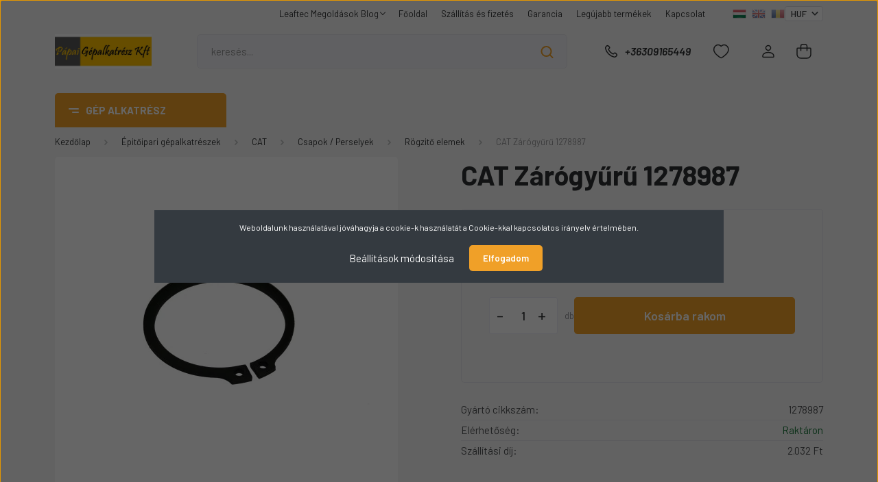

--- FILE ---
content_type: text/html; charset=UTF-8
request_url: https://www.papaigepalkatresz.hu/cat-zarogyuru-1278987-2556
body_size: 58987
content:
<!DOCTYPE html>
<html lang="hu" dir="ltr">
<head>
    <title>CAT Zárógyűrű 1278987 | Rögzitő elemek</title>
    <meta charset="utf-8">
    <meta name="description" content="CAT Zárógyűrű 1278987 - Gyári és utángyártott alkatrész CAT munkagépekhez, rövid határidővel, expresz szállítással">
    <meta name="robots" content="index, follow">
    <link rel="image_src" href="https://papaigepalkatresz.cdn.shoprenter.hu/custom/papaigepalkatresz/image/data/Term%C3%A9kek/%C3%89p%C3%ADt%C5%91ipari%20g%C3%A9palkatr%C3%A9szek/CATERPILLAR/Csapok-perselyek/Megtart%C3%B3k/1278987.jpg.webp?lastmod=1689739225.1547297151">
    <meta property="og:title" content="CAT Zárógyűrű 1278987" />
    <meta property="og:type" content="product" />
    <meta property="og:url" content="https://www.papaigepalkatresz.hu/cat-zarogyuru-1278987-2556" />
    <meta property="og:image" content="https://papaigepalkatresz.cdn.shoprenter.hu/custom/papaigepalkatresz/image/cache/w1910h1000/Term%C3%A9kek/%C3%89p%C3%ADt%C5%91ipari%20g%C3%A9palkatr%C3%A9szek/CATERPILLAR/Csapok-perselyek/Megtart%C3%B3k/1278987.jpg.webp?lastmod=1689739225.1547297151" />
    <meta property="og:description" content="CAT Zárógyűrű 1278987" />
    <link href="https://papaigepalkatresz.cdn.shoprenter.hu/custom/papaigepalkatresz/image/data/Logo/logo.jpg?lastmod=1706201951.1547297151" rel="icon" />
    <link href="https://papaigepalkatresz.cdn.shoprenter.hu/custom/papaigepalkatresz/image/data/Logo/logo.jpg?lastmod=1706201951.1547297151" rel="apple-touch-icon" />
    <base href="https://www.papaigepalkatresz.hu:443" />
    <meta name="facebook-domain-verification" content="z6uw77j714v6ohue7w7proakn2t920" />

    <meta name="viewport" content="width=device-width, initial-scale=1, maximum-scale=1, user-scalable=0">
            <link href="https://www.papaigepalkatresz.hu/cat-zarogyuru-1278987-2556" rel="canonical">
    
            
                <link rel="preconnect" href="https://fonts.gstatic.com" />
    <link rel="preload" as="style" href="https://fonts.googleapis.com/css2?family=Barlow:ital,wght@0,300;0,400;0,500;0,600;0,700;1,300;1,400;1,500;1,600;1,700&display=swap" />
    <link rel="stylesheet" href="https://fonts.googleapis.com/css2?family=Barlow:ital,wght@0,300;0,400;0,500;0,600;0,700;1,300;1,400;1,500;1,600;1,700&display=swap" media="print" onload="this.media='all'" />
    <noscript>
        <link rel="stylesheet" href="https://fonts.googleapis.com/css2?family=Barlow:ital,wght@0,300;0,400;0,500;0,600;0,700;1,300;1,400;1,500;1,600;1,700&display=swap" />
    </noscript>
    <link href="https://cdnjs.cloudflare.com/ajax/libs/fancybox/3.5.7/jquery.fancybox.min.css" rel="stylesheet" media="print" onload="this.media='all'"/>

            <link rel="stylesheet" href="https://papaigepalkatresz.cdn.shoprenter.hu/custom/papaigepalkatresz/catalog/view/theme/madrid_diy/style/1767723329.1689691390.0.0.css?v=null.1547297151" media="all">
        <script>
        window.nonProductQuality = 80;
    </script>
    <script src="https://papaigepalkatresz.cdn.shoprenter.hu/catalog/view/javascript/jquery/jquery-1.10.2.min.js?v=1484139539"></script>

            
    
    <!-- Header JavaScript codes -->
            <script src="https://papaigepalkatresz.cdn.shoprenter.hu/web/compiled/js/countdown.js?v=1768402759"></script>
                    <script src="https://papaigepalkatresz.cdn.shoprenter.hu/web/compiled/js/base.js?v=1768402759"></script>
                    <script src="https://papaigepalkatresz.cdn.shoprenter.hu/web/compiled/js/before_starter2_head.js?v=1768402759"></script>
                    <script src="https://papaigepalkatresz.cdn.shoprenter.hu/web/compiled/js/before_starter2_productpage.js?v=1768402759"></script>
                    <script src="https://papaigepalkatresz.cdn.shoprenter.hu/web/compiled/js/productreview.js?v=1768402759"></script>
                    <script src="https://papaigepalkatresz.cdn.shoprenter.hu/web/compiled/js/nanobar.js?v=1768402759"></script>
                    <!-- Header jQuery onLoad scripts -->
    <script>window.countdownFormat='%D:%H:%M:%S';var BASEURL='https://www.papaigepalkatresz.hu';Currency={"symbol_left":"","symbol_right":" Ft","decimal_place":0,"decimal_point":",","thousand_point":".","currency":"HUF","value":1};var ShopRenter=ShopRenter||{};ShopRenter.product={"id":2556,"sku":"1278987","currency":"HUF","unitName":"db","price":1184.6600000000001,"name":"CAT Z\u00e1r\u00f3gy\u0171r\u0171 1278987","brand":"CAT","currentVariant":[],"parent":{"id":2556,"sku":"1278987","unitName":"db","price":1184.6600000000001,"name":"CAT Z\u00e1r\u00f3gy\u0171r\u0171 1278987"}};function setAutoHelpTitles(){$('.autohelp[title]').each(function(){if(!$(this).parents('.aurora-scroll-mode').length){$(this).attr('rel',$(this).attr('title'));$(this).removeAttr('title');$(this).qtip({content:{text:$(this).attr('rel')},hide:{fixed:true},position:{corner:{target:'topMiddle',tooltip:'bottomMiddle'},adjust:{screen:true}},style:{border:{color:'#d10fd1'},background:'#31e07d',width:500}});}});}
$(document).ready(function(){setAutoHelpTitles();});$(window).load(function(){var init_relatedproducts_Scroller=function(){$("#relatedproducts .aurora-scroll-click-mode").each(function(){var max=0;$(this).find($(".list_prouctname")).each(function(){var h=$(this).height();max=h>max?h:max;});$(this).find($(".list_prouctname")).each(function(){$(this).height(max);});});$("#relatedproducts .aurora-scroll-click-mode").auroraScroll({autoMode:"click",frameRate:60,speed:2.5,direction:-1,elementClass:"product-snapshot",pauseAfter:false,horizontal:true,visible:1,arrowsPosition:1},function(){initAurora();});}
init_relatedproducts_Scroller();var init_similar_products_Scroller=function(){$("#similar_products .aurora-scroll-click-mode").each(function(){var max=0;$(this).find($(".list_prouctname")).each(function(){var h=$(this).height();max=h>max?h:max;});$(this).find($(".list_prouctname")).each(function(){$(this).height(max);});});$("#similar_products .aurora-scroll-click-mode").auroraScroll({autoMode:"click",frameRate:60,speed:2.5,direction:-1,elementClass:"product-snapshot",pauseAfter:false,horizontal:true,visible:1,arrowsPosition:1},function(){initAurora();});}
init_similar_products_Scroller();});</script><script src="https://papaigepalkatresz.cdn.shoprenter.hu/web/compiled/js/vue/manifest.bundle.js?v=1768402756"></script><script>var ShopRenter=ShopRenter||{};ShopRenter.onCartUpdate=function(callable){document.addEventListener('cartChanged',callable)};ShopRenter.onItemAdd=function(callable){document.addEventListener('AddToCart',callable)};ShopRenter.onItemDelete=function(callable){document.addEventListener('deleteCart',callable)};ShopRenter.onSearchResultViewed=function(callable){document.addEventListener('AuroraSearchResultViewed',callable)};ShopRenter.onSubscribedForNewsletter=function(callable){document.addEventListener('AuroraSubscribedForNewsletter',callable)};ShopRenter.onCheckoutInitiated=function(callable){document.addEventListener('AuroraCheckoutInitiated',callable)};ShopRenter.onCheckoutShippingInfoAdded=function(callable){document.addEventListener('AuroraCheckoutShippingInfoAdded',callable)};ShopRenter.onCheckoutPaymentInfoAdded=function(callable){document.addEventListener('AuroraCheckoutPaymentInfoAdded',callable)};ShopRenter.onCheckoutOrderConfirmed=function(callable){document.addEventListener('AuroraCheckoutOrderConfirmed',callable)};ShopRenter.onCheckoutOrderPaid=function(callable){document.addEventListener('AuroraOrderPaid',callable)};ShopRenter.onCheckoutOrderPaidUnsuccessful=function(callable){document.addEventListener('AuroraOrderPaidUnsuccessful',callable)};ShopRenter.onProductPageViewed=function(callable){document.addEventListener('AuroraProductPageViewed',callable)};ShopRenter.onMarketingConsentChanged=function(callable){document.addEventListener('AuroraMarketingConsentChanged',callable)};ShopRenter.onCustomerRegistered=function(callable){document.addEventListener('AuroraCustomerRegistered',callable)};ShopRenter.onCustomerLoggedIn=function(callable){document.addEventListener('AuroraCustomerLoggedIn',callable)};ShopRenter.onCustomerUpdated=function(callable){document.addEventListener('AuroraCustomerUpdated',callable)};ShopRenter.onCartPageViewed=function(callable){document.addEventListener('AuroraCartPageViewed',callable)};ShopRenter.customer={"userId":0,"userClientIP":"172.71.254.56","userGroupId":8,"customerGroupTaxMode":"gross","customerGroupPriceMode":"gross_net_tax","email":"","phoneNumber":"","name":{"firstName":"","lastName":""}};ShopRenter.theme={"name":"madrid_diy","family":"madrid","parent":""};ShopRenter.shop={"name":"papaigepalkatresz","locale":"hu","currency":{"code":"HUF","rate":1},"domain":"papaigepalkatresz.myshoprenter.hu"};ShopRenter.page={"route":"product\/product","queryString":"cat-zarogyuru-1278987-2556"};ShopRenter.formSubmit=function(form,callback){callback();};let loadedAsyncScriptCount=0;function asyncScriptLoaded(position){loadedAsyncScriptCount++;if(position==='body'){if(document.querySelectorAll('.async-script-tag').length===loadedAsyncScriptCount){if(/complete|interactive|loaded/.test(document.readyState)){document.dispatchEvent(new CustomEvent('asyncScriptsLoaded',{}));}else{document.addEventListener('DOMContentLoaded',()=>{document.dispatchEvent(new CustomEvent('asyncScriptsLoaded',{}));});}}}}</script><script type="text/javascript"async class="async-script-tag"onload="asyncScriptLoaded('header')"src="https://static2.rapidsearch.dev/resultpage.js?shop=papaigepalkatresz.shoprenter.hu"></script><script type="text/javascript"src="https://papaigepalkatresz.cdn.shoprenter.hu/web/compiled/js/vue/customerEventDispatcher.bundle.js?v=1768402756"></script><!--Custom header scripts--><script>(function(h,o,t,j,a,r){h.hj=h.hj||function(){(h.hj.q=h.hj.q||[]).push(arguments)};h._hjSettings={hjid:6427343,hjsv:6};a=o.getElementsByTagName('head')[0];r=o.createElement('script');r.async=1;r.src=t+h._hjSettings.hjid+j+h._hjSettings.hjsv;a.appendChild(r);})(window,document,'https://static.hotjar.com/c/hotjar-','.js?sv=');</script>                
            
            <script>window.dataLayer=window.dataLayer||[];function gtag(){dataLayer.push(arguments)};var ShopRenter=ShopRenter||{};ShopRenter.config=ShopRenter.config||{};ShopRenter.config.googleConsentModeDefaultValue="denied";</script>                        <script type="text/javascript" src="https://papaigepalkatresz.cdn.shoprenter.hu/web/compiled/js/vue/googleConsentMode.bundle.js?v=1768402756"></script>

            <!-- Meta Pixel Code -->
<script>
  !function(f,b,e,v,n,t,s)
  {if(f.fbq)return;n=f.fbq=function(){n.callMethod?
  n.callMethod.apply(n,arguments):n.queue.push(arguments)};
  if(!f._fbq)f._fbq=n;n.push=n;n.loaded=!0;n.version='2.0';
  n.queue=[];t=b.createElement(e);t.async=!0;
  t.src=v;s=b.getElementsByTagName(e)[0];
  s.parentNode.insertBefore(t,s)}(window, document,'script',
  'https://connect.facebook.net/en_US/fbevents.js');
  fbq('consent', 'revoke');
fbq('init', '580735826794589');
  fbq('track', 'PageView');
document.addEventListener('AuroraProductPageViewed', function(auroraEvent) {
                    fbq('track', 'ViewContent', {
                        content_type: 'product',
                        content_ids: [auroraEvent.detail.product.id.toString()],
                        value: parseFloat(auroraEvent.detail.product.grossUnitPrice),
                        currency: auroraEvent.detail.product.currency
                    }, {
                        eventID: auroraEvent.detail.event.id
                    });
                });
document.addEventListener('AuroraAddedToCart', function(auroraEvent) {
    var fbpId = [];
    var fbpValue = 0;
    var fbpCurrency = '';

    auroraEvent.detail.products.forEach(function(item) {
        fbpValue += parseFloat(item.grossUnitPrice) * item.quantity;
        fbpId.push(item.id);
        fbpCurrency = item.currency;
    });


    fbq('track', 'AddToCart', {
        content_ids: fbpId,
        content_type: 'product',
        value: fbpValue,
        currency: fbpCurrency
    }, {
        eventID: auroraEvent.detail.event.id
    });
})
window.addEventListener('AuroraMarketingCookie.Changed', function(event) {
            let consentStatus = event.detail.isAccepted ? 'grant' : 'revoke';
            if (typeof fbq === 'function') {
                fbq('consent', consentStatus);
            }
        });
</script>
<noscript><img height="1" width="1" style="display:none"
  src="https://www.facebook.com/tr?id=580735826794589&ev=PageView&noscript=1"
/></noscript>
<!-- End Meta Pixel Code -->


            <!-- Google Tag Manager -->
<script>(function(w,d,s,l,i){w[l]=w[l]||[];w[l].push({'gtm.start':
new Date().getTime(),event:'gtm.js'});var f=d.getElementsByTagName(s)[0],
j=d.createElement(s),dl=l!='dataLayer'?'&l='+l:'';j.async=true;j.src=
'https://www.googletagmanager.com/gtm.js?id='+i+dl;f.parentNode.insertBefore(j,f);
})(window,document,'script','dataLayer','GTM-KPGFRWZR');</script>
<!-- End Google Tag Manager -->
            <!-- Global site tag (gtag.js) - Google Ads: 10793976606 -->
<script async src="https://www.googletagmanager.com/gtag/js?id=AW-10793976606"></script>
<script>
  window.dataLayer = window.dataLayer || [];
  function gtag(){dataLayer.push(arguments);}
  gtag('js', new Date());

  gtag('config', 'AW-10793976606');
</script>

            
                <!--Global site tag(gtag.js)--><script async src="https://www.googletagmanager.com/gtag/js?id=G-F2KJJB444Z"></script><script>window.dataLayer=window.dataLayer||[];function gtag(){dataLayer.push(arguments);}
gtag('js',new Date());gtag('config','G-F2KJJB444Z');</script>                                <script type="text/javascript" src="https://papaigepalkatresz.cdn.shoprenter.hu/web/compiled/js/vue/GA4EventSender.bundle.js?v=1768402756"></script>

    
    
</head>

    
<body id="body" class="page-body one-pic-element product-page-body show-quantity-in-category madrid_diy-body desktop-device-body vertical-category-menu " role="document">
<script>ShopRenter.theme.breakpoints={'xs':0,'sm':576,'md':768,'lg':992,'xl':1200,'xxl':1400}</script><!--Google Tag Manager(noscript)--><noscript><iframe src="https://www.googletagmanager.com/ns.html?id=GTM-KPGFRWZR"
height="0"width="0"style="display:none;visibility:hidden"></iframe></noscript><!--End Google Tag Manager(noscript)-->
                    

<!-- cached --><div class="Fixed nanobar bg-dark js-nanobar-first-login">
    <div class="container nanobar-container">
        <div class="row flex-column flex-sm-row">
            <div class="col-12 col-sm-6 col-lg-8 nanobar-text-cookies align-self-center text-sm-left">
                Weboldalunk használatával jóváhagyja a cookie-k használatát a Cookie-kkal kapcsolatos irányelv értelmében.
            </div>
            <div class="col-12 col-sm-6 col-lg-4 nanobar-buttons m-sm-0 text-center text-sm-right">
                <a href="#" class="btn btn-link nanobar-settings-button js-nanobar-settings-button">
                    Beállítások módosítása
                </a>
                <a href="#" class="btn btn-primary nanobar-btn js-nanobar-close-cookies" data-button-save-text="Beállítások mentése">
                    Elfogadom
                </a>
            </div>
        </div>
        <div class="nanobar-cookies js-nanobar-cookies flex-column flex-sm-row text-left pt-3 mt-3" style="display: none;">
            <div class="form-check pt-2 pb-2 pr-2 mb-0">
                <input class="form-check-input" type="checkbox" name="required_cookies" disabled checked />
                <label class="form-check-label">
                    Szükséges cookie-k
                    <div class="cookies-help-text text-muted">
                        Ezek a cookie-k segítenek abban, hogy a webáruház használható és működőképes legyen.
                    </div>
                </label>
            </div>
            <div class="form-check pt-2 pb-2 pr-2 mb-0">
                <input class="form-check-input js-nanobar-marketing-cookies" type="checkbox" name="marketing_cookies"
                         checked />
                <label class="form-check-label">
                    Marketing cookie-k
                    <div class="cookies-help-text text-muted">
                        Ezeket a cookie-k segítenek abban, hogy az Ön érdeklődési körének megfelelő reklámokat és termékeket jelenítsük meg a webáruházban.
                    </div>
                </label>
            </div>
        </div>
    </div>
</div>

<script>
    (function ($) {
        $(document).ready(function () {
            new AuroraNanobar.FirstLogNanobarCheckbox(jQuery('.js-nanobar-first-login'), 'modal');
        });
    })(jQuery);
</script>
<!-- /cached -->
<!-- cached --><div class="Fixed nanobar bg-dark js-nanobar-free-shipping">
    <div class="container nanobar-container">
        <button type="button" class="close js-nanobar-close" aria-label="Close">
            <span aria-hidden="true">&times;</span>
        </button>
        <div class="nanobar-text px-3"></div>
    </div>
</div>

<script>$(document).ready(function(){document.nanobarInstance=new AuroraNanobar.FreeShippingNanobar($('.js-nanobar-free-shipping'),'modal','500','','1');});</script><!-- /cached -->
                <!-- page-wrap -->

                <div class="page-wrap">
                                                

    <header class="sticky-head">
        <div class="sticky-head-inner">
                    <div class="header-top-line">
                <div class="container">
                    <div class="header-top d-flex justify-content-end">
                        <!-- cached -->
    <ul class="nav headermenu-list">
                    <li class="nav-item dropdown">
                <a href="https://www.papaigepalkatresz.hu/leaftec-megoldasok-blog-62"
                   target="_self"
                   class="nav-link  dropdown-toggle"
                    title="Leaftec Megoldások Blog"
                >
                    Leaftec Megoldások Blog
                </a>
                                    <ul class="dropdown-hover-menu">
                                                    <li class="dropdown-item">
                                <a href="https://www.papaigepalkatresz.hu/szakmai-blog-10" title="Blog" target="_self">
                                    Blog
                                </a>
                            </li>
                                            </ul>
                            </li>
                    <li class="nav-item">
                <a href="https://www.papaigepalkatresz.hu"
                   target="_self"
                   class="nav-link "
                    title="Főoldal"
                >
                    Főoldal
                </a>
                            </li>
                    <li class="nav-item">
                <a href="https://www.papaigepalkatresz.hu/szallitas_6"
                   target="_self"
                   class="nav-link "
                    title="Szállítás és fizetés"
                >
                    Szállítás és fizetés
                </a>
                            </li>
                    <li class="nav-item">
                <a href="https://www.papaigepalkatresz.hu/garancia"
                   target="_self"
                   class="nav-link "
                    title="Garancia"
                >
                    Garancia
                </a>
                            </li>
                    <li class="nav-item">
                <a href="https://www.papaigepalkatresz.hu/index.php?route=product/list&amp;latest=31"
                   target="_self"
                   class="nav-link "
                    title="Legújabb termékek"
                >
                    Legújabb termékek
                </a>
                            </li>
                    <li class="nav-item">
                <a href="https://www.papaigepalkatresz.hu/index.php?route=information/contact"
                   target="_self"
                   class="nav-link "
                    title="Kapcsolat"
                >
                    Kapcsolat
                </a>
                            </li>
            </ul>
    <!-- /cached -->
                        <!-- cached -->


                    
        <div id="languageselect" class="module content-module header-position hide-top languageselect-module" >
                                    <div class="module-body">
                        <form action="/" method="post" enctype="multipart/form-data" id="language-form">
            <div class="d-flex justify-content-lg-between language-items-row">
                                                            <div class="language-icon active cursor-pointer language-data" data-langcode="hu">
                    <img class="language-change" src="https://papaigepalkatresz.cdn.shoprenter.hu/catalog/view/theme/default/image/flags/HU.png?v=null.1547297151" alt="Hungarian" style="width: 30px; height: 30px;"/>
                </div>
                                <div class="language-icon cursor-pointer language-data" data-langcode="en">
                    <img class="language-change" src="https://papaigepalkatresz.cdn.shoprenter.hu/catalog/view/theme/default/image/flags/EN.png?v=null.1547297151" alt="English" style="width: 30px; height: 30px;"/>
                </div>
                                <div class="language-icon cursor-pointer language-data" data-langcode="ro">
                    <img class="language-change" src="https://papaigepalkatresz.cdn.shoprenter.hu/catalog/view/theme/default/image/flags/RO.png?v=null.1547297151" alt="Romanian" style="width: 30px; height: 30px;"/>
                </div>
                                <input type="hidden" value="" name="language_code"/>
                        </div>
            <script>$(window).load(function(){$('.language-change').one('click',function(){var language_code=$(this).parent('.language-data').data('langcode');$('input[name="language_code"]').attr('value',language_code);$('#language-form').submit();});});</script>        </form>
            </div>
                                </div>
    
    <!-- /cached -->
                        <!-- cached -->


                    
        <div id="currenciesselect" class="module content-module header-position hide-top currenciesselect-module" >
                                    <div class="module-body">
                        <form action="/" method="post" enctype="multipart/form-data">
            <select class="form-control form-control-sm currencieselect-select" name="currency_id" onchange="this.form.submit()">
                                    <option
                        value="HUF" selected="selected">
                        HUF
                    </option>
                                    <option
                        value="EUR" >
                        EUR
                    </option>
                            </select>
        </form>
            </div>
                                </div>
    
    <!-- /cached -->
                    </div>
                </div>
            </div>
            <div class="header-middle-line ">
                <div class="container">
                    <div class="header-middle">
                        <nav class="navbar navbar-expand-lg">
                            <button id="js-hamburger-icon" class="d-flex d-lg-none" title="Menü">
                                <div class="hamburger-icon position-relative">
                                    <div class="hamburger-icon-line position-absolute line-1"></div>
                                    <div class="hamburger-icon-line position-absolute line-3"></div>
                                </div>
                            </button>
                                                            <!-- cached -->
    <a class="navbar-brand" href="/"><img style="border: 0; max-width: 620px;" src="https://papaigepalkatresz.cdn.shoprenter.hu/custom/papaigepalkatresz/image/cache/w620h220m00/Logo/logo.jpg?v=1706201951" title="Pápai Gépalkatrész" alt="Pápai Gépalkatrész" /></a>
<!-- /cached -->
                                
<div class="dropdown search-module d-flex">
    <div class="input-group">
        <input class="form-control disableAutocomplete" type="text" placeholder="keresés..." value=""
               id="filter_keyword" 
               onclick="this.value=(this.value==this.defaultValue)?'':this.value;"/>
        <div class="input-group-append">
            <button title="Keresés" class="btn btn-link" onclick="moduleSearch();">
                <svg width="19" height="18" viewBox="0 0 19 18" fill="none" xmlns="http://www.w3.org/2000/svg">
    <path d="M17.4492 17L13.4492 13M8.47698 15.0555C4.59557 15.0555 1.44922 11.9092 1.44922 8.02776C1.44922 4.14635 4.59557 1 8.47698 1C12.3584 1 15.5047 4.14635 15.5047 8.02776C15.5047 11.9092 12.3584 15.0555 8.47698 15.0555Z" stroke="currentColor" stroke-width="2" stroke-linecap="round" stroke-linejoin="round"/>
</svg>

            </button>
        </div>
    </div>

    <input type="hidden" id="filter_description" value="1"/>
    <input type="hidden" id="search_shopname" value="papaigepalkatresz"/>
    <div id="results" class="dropdown-menu search-results p-0"></div>
</div>



                                                                                    <a class="nav-link header-phone-box header-middle-right-link d-none d-lg-flex" href="tel:+36309165449">
                                <svg width="24" height="24" viewBox="0 0 24 24" fill="none" xmlns="http://www.w3.org/2000/svg">
    <path fill-rule="evenodd" clip-rule="evenodd" d="M10.8561 13.1444C9.68615 11.9744 8.80415 10.6644 8.21815 9.33536C8.09415 9.05436 8.16715 8.72536 8.38415 8.50836L9.20315 7.69036C9.87415 7.01936 9.87415 6.07036 9.28815 5.48436L8.11415 4.31036C7.33315 3.52936 6.06715 3.52936 5.28615 4.31036L4.63415 4.96236C3.89315 5.70336 3.58415 6.77236 3.78415 7.83236C4.27815 10.4454 5.79615 13.3064 8.24515 15.7554C10.6941 18.2044 13.5551 19.7224 16.1681 20.2164C17.2281 20.4164 18.2971 20.1074 19.0381 19.3664L19.6891 18.7154C20.4701 17.9344 20.4701 16.6684 19.6891 15.8874L18.5161 14.7144C17.9301 14.1284 16.9801 14.1284 16.3951 14.7144L15.4921 15.6184C15.2751 15.8354 14.9461 15.9084 14.6651 15.7844C13.3361 15.1974 12.0261 14.3144 10.8561 13.1444Z" stroke="currentColor" stroke-width="1.5" stroke-linecap="round" stroke-linejoin="round"/>
</svg>

                                +36309165449
                            </a>
                                                                                    <div id="js-wishlist-module-wrapper">
                                <hx:include src="/_fragment?_path=_format%3Dhtml%26_locale%3Den%26_controller%3Dmodule%252Fwishlist&amp;_hash=7Wph9yojAOBGQ%2FX8Ia9mF0ge3zYAoo3lHiWKninkAyA%3D"></hx:include>
                            </div>
                                                        <!-- cached -->
    <ul class="nav login-list">
                    <li class="nav-item">
                <a class="nav-link header-middle-right-link" href="index.php?route=account/login" title="Belépés / Regisztráció">
                    <span class="header-user-icon">
                        <svg width="18" height="20" viewBox="0 0 18 20" fill="none" xmlns="http://www.w3.org/2000/svg">
    <path fill-rule="evenodd" clip-rule="evenodd" d="M11.4749 2.52513C12.8417 3.89197 12.8417 6.10804 11.4749 7.47488C10.1081 8.84172 7.89199 8.84172 6.52515 7.47488C5.15831 6.10804 5.15831 3.89197 6.52515 2.52513C7.89199 1.15829 10.1081 1.15829 11.4749 2.52513Z" stroke="currentColor" stroke-width="1.5" stroke-linecap="round" stroke-linejoin="round"/>
    <path fill-rule="evenodd" clip-rule="evenodd" d="M1 16.5V17.5C1 18.052 1.448 18.5 2 18.5H16C16.552 18.5 17 18.052 17 17.5V16.5C17 13.474 13.048 11.508 9 11.508C4.952 11.508 1 13.474 1 16.5Z" stroke="currentColor" stroke-width="1.5" stroke-linecap="round" stroke-linejoin="round"/>
</svg>

                    </span>
                </a>
            </li>
            </ul>
<!-- /cached -->
                            <div id="header-cart-wrapper">
                                <div id="js-cart">
                                    <hx:include src="/_fragment?_path=_format%3Dhtml%26_locale%3Den%26_controller%3Dmodule%252Fcart&amp;_hash=nfkQhmfkl07wEcTbsGQVef9RAB%2FYa8o7eWYj%2FR0Xu6g%3D"></hx:include>
                                </div>
                            </div>
                        </nav>
                    </div>
                </div>
            </div>
            <div class="header-bottom-line d-none d-lg-block">
                <div class="container">
                    


                    
            <div id="module_category_wrapper" class="module-category-wrapper">
        <div id="category" class="module content-module header-position category-module" >
                    <div class="module-head">
                            <span class="category-menu-hamburger-icon"></span>
                        <div class="module-head-title">Gép alkatrész</div>
        </div>
            <div class="module-body">
                    <div id="category-nav">
        

    <ul class="nav nav-pills category category-menu sf-menu sf-horizontal cached">
        <li id="cat_2273" class="nav-item item category-list module-list parent even">
    <a href="https://www.papaigepalkatresz.hu/adblue-2273" class="nav-link">
                <span>AdBlue</span>
    </a>
            <ul class="nav flex-column children"><li id="cat_2274" class="nav-item item category-list module-list even">
    <a href="https://www.papaigepalkatresz.hu/adblue-2273/cat-2274" class="nav-link">
                <span>CAT</span>
    </a>
    </li><li id="cat_2282" class="nav-item item category-list module-list odd">
    <a href="https://www.papaigepalkatresz.hu/adblue-2273/hitachi-2282" class="nav-link">
                <span>HITACHI</span>
    </a>
    </li><li id="cat_2279" class="nav-item item category-list module-list even">
    <a href="https://www.papaigepalkatresz.hu/adblue-2273/jcb-2279" class="nav-link">
                <span>JCB</span>
    </a>
    </li><li id="cat_2277" class="nav-item item category-list module-list odd">
    <a href="https://www.papaigepalkatresz.hu/adblue-2273/volvo-2277" class="nav-link">
                <span>Volvo</span>
    </a>
    </li></ul>
    </li><li id="cat_2095" class="nav-item item category-list module-list parent odd">
    <a href="https://www.papaigepalkatresz.hu/dana-spicer-hid-alkatresz-2095" class="nav-link">
                <span>DANA SPICER híd alkatrész</span>
    </a>
            <ul class="nav flex-column children"><li id="cat_2130" class="nav-item item category-list module-list even">
    <a href="https://www.papaigepalkatresz.hu/dana-spicer-hid-alkatresz-2095/123118-2130" class="nav-link">
                <span>123/118</span>
    </a>
    </li><li id="cat_2134" class="nav-item item category-list module-list odd">
    <a href="https://www.papaigepalkatresz.hu/dana-spicer-hid-alkatresz-2095/211089-2134" class="nav-link">
                <span>211/089</span>
    </a>
    </li><li id="cat_2100" class="nav-item item category-list module-list even">
    <a href="https://www.papaigepalkatresz.hu/dana-spicer-hid-alkatresz-2095/212347-2100" class="nav-link">
                <span>212/347</span>
    </a>
    </li><li id="cat_2253" class="nav-item item category-list module-list odd">
    <a href="https://www.papaigepalkatresz.hu/dana-spicer-hid-alkatresz-2095/212424-2253" class="nav-link">
                <span>212/424</span>
    </a>
    </li><li id="cat_2104" class="nav-item item category-list module-list even">
    <a href="https://www.papaigepalkatresz.hu/dana-spicer-hid-alkatresz-2095/212462-2104" class="nav-link">
                <span>212/462</span>
    </a>
    </li><li id="cat_2132" class="nav-item item category-list module-list odd">
    <a href="https://www.papaigepalkatresz.hu/dana-spicer-hid-alkatresz-2095/212785-2132" class="nav-link">
                <span>212/785</span>
    </a>
    </li><li id="cat_2271" class="nav-item item category-list module-list even">
    <a href="https://www.papaigepalkatresz.hu/dana-spicer-hid-alkatresz-2095/212883-2271" class="nav-link">
                <span>212/883</span>
    </a>
    </li><li id="cat_2103" class="nav-item item category-list module-list odd">
    <a href="https://www.papaigepalkatresz.hu/dana-spicer-hid-alkatresz-2095/212887-2103" class="nav-link">
                <span>212/887</span>
    </a>
    </li><li id="cat_2143" class="nav-item item category-list module-list even">
    <a href="https://www.papaigepalkatresz.hu/dana-spicer-hid-alkatresz-2095/212888-2143" class="nav-link">
                <span>212/888</span>
    </a>
    </li><li id="cat_2144" class="nav-item item category-list module-list odd">
    <a href="https://www.papaigepalkatresz.hu/dana-spicer-hid-alkatresz-2095/212889-2144" class="nav-link">
                <span>212/889</span>
    </a>
    </li><li id="cat_2145" class="nav-item item category-list module-list even">
    <a href="https://www.papaigepalkatresz.hu/dana-spicer-hid-alkatresz-2095/212890-2145" class="nav-link">
                <span>212/890</span>
    </a>
    </li><li id="cat_2147" class="nav-item item category-list module-list odd">
    <a href="https://www.papaigepalkatresz.hu/dana-spicer-hid-alkatresz-2095/212891-2147" class="nav-link">
                <span>212/891</span>
    </a>
    </li><li id="cat_2148" class="nav-item item category-list module-list even">
    <a href="https://www.papaigepalkatresz.hu/dana-spicer-hid-alkatresz-2095/212892-2148" class="nav-link">
                <span>212/892</span>
    </a>
    </li><li id="cat_2149" class="nav-item item category-list module-list odd">
    <a href="https://www.papaigepalkatresz.hu/dana-spicer-hid-alkatresz-2095/212893-2149" class="nav-link">
                <span>212/893</span>
    </a>
    </li><li id="cat_2150" class="nav-item item category-list module-list even">
    <a href="https://www.papaigepalkatresz.hu/dana-spicer-hid-alkatresz-2095/212894-2150" class="nav-link">
                <span>212/894</span>
    </a>
    </li><li id="cat_2151" class="nav-item item category-list module-list odd">
    <a href="https://www.papaigepalkatresz.hu/dana-spicer-hid-alkatresz-2095/212895-2151" class="nav-link">
                <span>212/895</span>
    </a>
    </li><li id="cat_2153" class="nav-item item category-list module-list even">
    <a href="https://www.papaigepalkatresz.hu/dana-spicer-hid-alkatresz-2095/212899-2153" class="nav-link">
                <span>212/899</span>
    </a>
    </li><li id="cat_2155" class="nav-item item category-list module-list odd">
    <a href="https://www.papaigepalkatresz.hu/dana-spicer-hid-alkatresz-2095/212901-2155" class="nav-link">
                <span>212/901</span>
    </a>
    </li><li id="cat_2158" class="nav-item item category-list module-list even">
    <a href="https://www.papaigepalkatresz.hu/dana-spicer-hid-alkatresz-2095/212902-2158" class="nav-link">
                <span>212/902</span>
    </a>
    </li><li id="cat_2161" class="nav-item item category-list module-list odd">
    <a href="https://www.papaigepalkatresz.hu/dana-spicer-hid-alkatresz-2095/212904-2161" class="nav-link">
                <span>212/904</span>
    </a>
    </li><li id="cat_2163" class="nav-item item category-list module-list even">
    <a href="https://www.papaigepalkatresz.hu/dana-spicer-hid-alkatresz-2095/212908-2163" class="nav-link">
                <span>212/908</span>
    </a>
    </li><li id="cat_2166" class="nav-item item category-list module-list odd">
    <a href="https://www.papaigepalkatresz.hu/dana-spicer-hid-alkatresz-2095/212909-2166" class="nav-link">
                <span>212/909</span>
    </a>
    </li><li id="cat_2169" class="nav-item item category-list module-list even">
    <a href="https://www.papaigepalkatresz.hu/dana-spicer-hid-alkatresz-2095/212910-2169" class="nav-link">
                <span>212/910</span>
    </a>
    </li><li id="cat_2171" class="nav-item item category-list module-list odd">
    <a href="https://www.papaigepalkatresz.hu/dana-spicer-hid-alkatresz-2095/212911-2171" class="nav-link">
                <span>212/911</span>
    </a>
    </li><li id="cat_2174" class="nav-item item category-list module-list even">
    <a href="https://www.papaigepalkatresz.hu/dana-spicer-hid-alkatresz-2095/212912-2174" class="nav-link">
                <span>212/912</span>
    </a>
    </li><li id="cat_2175" class="nav-item item category-list module-list odd">
    <a href="https://www.papaigepalkatresz.hu/dana-spicer-hid-alkatresz-2095/212913-2175" class="nav-link">
                <span>212/913</span>
    </a>
    </li><li id="cat_2178" class="nav-item item category-list module-list even">
    <a href="https://www.papaigepalkatresz.hu/dana-spicer-hid-alkatresz-2095/212914-2178" class="nav-link">
                <span>212/914</span>
    </a>
    </li><li id="cat_2179" class="nav-item item category-list module-list odd">
    <a href="https://www.papaigepalkatresz.hu/dana-spicer-hid-alkatresz-2095/212916-2179" class="nav-link">
                <span>212/916</span>
    </a>
    </li><li id="cat_2181" class="nav-item item category-list module-list even">
    <a href="https://www.papaigepalkatresz.hu/dana-spicer-hid-alkatresz-2095/212917-2181" class="nav-link">
                <span>212/917</span>
    </a>
    </li><li id="cat_2185" class="nav-item item category-list module-list odd">
    <a href="https://www.papaigepalkatresz.hu/dana-spicer-hid-alkatresz-2095/212918-2185" class="nav-link">
                <span>212/918</span>
    </a>
    </li><li id="cat_2188" class="nav-item item category-list module-list even">
    <a href="https://www.papaigepalkatresz.hu/dana-spicer-hid-alkatresz-2095/212919-2188" class="nav-link">
                <span>212/919</span>
    </a>
    </li><li id="cat_2191" class="nav-item item category-list module-list odd">
    <a href="https://www.papaigepalkatresz.hu/dana-spicer-hid-alkatresz-2095/212920-2191" class="nav-link">
                <span>212/920</span>
    </a>
    </li><li id="cat_2193" class="nav-item item category-list module-list even">
    <a href="https://www.papaigepalkatresz.hu/dana-spicer-hid-alkatresz-2095/212921-2193" class="nav-link">
                <span>212/921</span>
    </a>
    </li><li id="cat_2195" class="nav-item item category-list module-list odd">
    <a href="https://www.papaigepalkatresz.hu/dana-spicer-hid-alkatresz-2095/212922-2195" class="nav-link">
                <span>212/922</span>
    </a>
    </li><li id="cat_2198" class="nav-item item category-list module-list even">
    <a href="https://www.papaigepalkatresz.hu/dana-spicer-hid-alkatresz-2095/212923-2198" class="nav-link">
                <span>212/923</span>
    </a>
    </li><li id="cat_2200" class="nav-item item category-list module-list odd">
    <a href="https://www.papaigepalkatresz.hu/dana-spicer-hid-alkatresz-2095/212924-2200" class="nav-link">
                <span>212/924</span>
    </a>
    </li><li id="cat_2203" class="nav-item item category-list module-list even">
    <a href="https://www.papaigepalkatresz.hu/dana-spicer-hid-alkatresz-2095/212925-2203" class="nav-link">
                <span>212/925</span>
    </a>
    </li><li id="cat_2204" class="nav-item item category-list module-list odd">
    <a href="https://www.papaigepalkatresz.hu/dana-spicer-hid-alkatresz-2095/212927-2204" class="nav-link">
                <span>212/927</span>
    </a>
    </li><li id="cat_2206" class="nav-item item category-list module-list even">
    <a href="https://www.papaigepalkatresz.hu/dana-spicer-hid-alkatresz-2095/212928-2206" class="nav-link">
                <span>212/928</span>
    </a>
    </li><li id="cat_2207" class="nav-item item category-list module-list odd">
    <a href="https://www.papaigepalkatresz.hu/dana-spicer-hid-alkatresz-2095/212929-2207" class="nav-link">
                <span>212/929</span>
    </a>
    </li><li id="cat_2210" class="nav-item item category-list module-list even">
    <a href="https://www.papaigepalkatresz.hu/dana-spicer-hid-alkatresz-2095/212930-2210" class="nav-link">
                <span>212/930</span>
    </a>
    </li><li id="cat_2213" class="nav-item item category-list module-list odd">
    <a href="https://www.papaigepalkatresz.hu/dana-spicer-hid-alkatresz-2095/212931-2213" class="nav-link">
                <span>212/931</span>
    </a>
    </li><li id="cat_2215" class="nav-item item category-list module-list even">
    <a href="https://www.papaigepalkatresz.hu/dana-spicer-hid-alkatresz-2095/212932-2215" class="nav-link">
                <span>212/932</span>
    </a>
    </li><li id="cat_2216" class="nav-item item category-list module-list odd">
    <a href="https://www.papaigepalkatresz.hu/dana-spicer-hid-alkatresz-2095/212933-2216" class="nav-link">
                <span>212/933</span>
    </a>
    </li><li id="cat_2219" class="nav-item item category-list module-list even">
    <a href="https://www.papaigepalkatresz.hu/dana-spicer-hid-alkatresz-2095/212934-2219" class="nav-link">
                <span>212/934</span>
    </a>
    </li><li id="cat_2222" class="nav-item item category-list module-list odd">
    <a href="https://www.papaigepalkatresz.hu/dana-spicer-hid-alkatresz-2095/212935-2222" class="nav-link">
                <span>212/935</span>
    </a>
    </li><li id="cat_2224" class="nav-item item category-list module-list even">
    <a href="https://www.papaigepalkatresz.hu/dana-spicer-hid-alkatresz-2095/212937-2224" class="nav-link">
                <span>212/937</span>
    </a>
    </li><li id="cat_2225" class="nav-item item category-list module-list odd">
    <a href="https://www.papaigepalkatresz.hu/dana-spicer-hid-alkatresz-2095/212938-2225" class="nav-link">
                <span>212/938</span>
    </a>
    </li><li id="cat_2227" class="nav-item item category-list module-list even">
    <a href="https://www.papaigepalkatresz.hu/dana-spicer-hid-alkatresz-2095/212939-2227" class="nav-link">
                <span>212/939</span>
    </a>
    </li><li id="cat_2228" class="nav-item item category-list module-list odd">
    <a href="https://www.papaigepalkatresz.hu/dana-spicer-hid-alkatresz-2095/212940-2228" class="nav-link">
                <span>212/940</span>
    </a>
    </li><li id="cat_2229" class="nav-item item category-list module-list even">
    <a href="https://www.papaigepalkatresz.hu/dana-spicer-hid-alkatresz-2095/212941-2229" class="nav-link">
                <span>212/941</span>
    </a>
    </li><li id="cat_2232" class="nav-item item category-list module-list odd">
    <a href="https://www.papaigepalkatresz.hu/dana-spicer-hid-alkatresz-2095/212942-2232" class="nav-link">
                <span>212/942</span>
    </a>
    </li><li id="cat_2233" class="nav-item item category-list module-list even">
    <a href="https://www.papaigepalkatresz.hu/dana-spicer-hid-alkatresz-2095/212945-2233" class="nav-link">
                <span>212/945</span>
    </a>
    </li><li id="cat_2236" class="nav-item item category-list module-list odd">
    <a href="https://www.papaigepalkatresz.hu/dana-spicer-hid-alkatresz-2095/212946-2236" class="nav-link">
                <span>212/946</span>
    </a>
    </li><li id="cat_2238" class="nav-item item category-list module-list even">
    <a href="https://www.papaigepalkatresz.hu/dana-spicer-hid-alkatresz-2095/212947-2238" class="nav-link">
                <span>212/947</span>
    </a>
    </li><li id="cat_2239" class="nav-item item category-list module-list odd">
    <a href="https://www.papaigepalkatresz.hu/dana-spicer-hid-alkatresz-2095/212948-2239" class="nav-link">
                <span>212/948</span>
    </a>
    </li><li id="cat_2240" class="nav-item item category-list module-list even">
    <a href="https://www.papaigepalkatresz.hu/dana-spicer-hid-alkatresz-2095/212949-2240" class="nav-link">
                <span>212/949</span>
    </a>
    </li><li id="cat_2241" class="nav-item item category-list module-list odd">
    <a href="https://www.papaigepalkatresz.hu/dana-spicer-hid-alkatresz-2095/212950-2241" class="nav-link">
                <span>212/950</span>
    </a>
    </li><li id="cat_2242" class="nav-item item category-list module-list even">
    <a href="https://www.papaigepalkatresz.hu/dana-spicer-hid-alkatresz-2095/212951-2242" class="nav-link">
                <span>212/951</span>
    </a>
    </li><li id="cat_2245" class="nav-item item category-list module-list odd">
    <a href="https://www.papaigepalkatresz.hu/dana-spicer-hid-alkatresz-2095/212954-2245" class="nav-link">
                <span>212/954</span>
    </a>
    </li><li id="cat_2248" class="nav-item item category-list module-list even">
    <a href="https://www.papaigepalkatresz.hu/dana-spicer-hid-alkatresz-2095/212955-2248" class="nav-link">
                <span>212/955</span>
    </a>
    </li><li id="cat_2250" class="nav-item item category-list module-list odd">
    <a href="https://www.papaigepalkatresz.hu/dana-spicer-hid-alkatresz-2095/212956-2250" class="nav-link">
                <span>212/956</span>
    </a>
    </li><li id="cat_2256" class="nav-item item category-list module-list even">
    <a href="https://www.papaigepalkatresz.hu/dana-spicer-hid-alkatresz-2095/212957-2256" class="nav-link">
                <span>212/957</span>
    </a>
    </li><li id="cat_2251" class="nav-item item category-list module-list odd">
    <a href="https://www.papaigepalkatresz.hu/dana-spicer-hid-alkatresz-2095/212958-2251" class="nav-link">
                <span>212/958</span>
    </a>
    </li><li id="cat_2258" class="nav-item item category-list module-list even">
    <a href="https://www.papaigepalkatresz.hu/dana-spicer-hid-alkatresz-2095/212959-2258" class="nav-link">
                <span>212/959</span>
    </a>
    </li><li id="cat_2105" class="nav-item item category-list module-list odd">
    <a href="https://www.papaigepalkatresz.hu/dana-spicer-hid-alkatresz-2095/212b81-2105" class="nav-link">
                <span>212/b81</span>
    </a>
    </li><li id="cat_2137" class="nav-item item category-list module-list even">
    <a href="https://www.papaigepalkatresz.hu/dana-spicer-hid-alkatresz-2095/dana-spicer-212-c56" class="nav-link">
                <span>212/C56</span>
    </a>
    </li><li id="cat_2108" class="nav-item item category-list module-list odd">
    <a href="https://www.papaigepalkatresz.hu/dana-spicer-hid-alkatresz-2095/223155-2108" class="nav-link">
                <span>223/155</span>
    </a>
    </li><li id="cat_2109" class="nav-item item category-list module-list even">
    <a href="https://www.papaigepalkatresz.hu/dana-spicer-hid-alkatresz-2095/223185-2109" class="nav-link">
                <span>223/185</span>
    </a>
    </li><li id="cat_2111" class="nav-item item category-list module-list odd">
    <a href="https://www.papaigepalkatresz.hu/dana-spicer-hid-alkatresz-2095/305112314-2111" class="nav-link">
                <span>305/112/314</span>
    </a>
    </li><li id="cat_2112" class="nav-item item category-list module-list even">
    <a href="https://www.papaigepalkatresz.hu/dana-spicer-hid-alkatresz-2095/315111105-2112" class="nav-link">
                <span>315/111/105</span>
    </a>
    </li><li id="cat_2114" class="nav-item item category-list module-list odd">
    <a href="https://www.papaigepalkatresz.hu/dana-spicer-hid-alkatresz-2095/3672620063533-wacker-neuson-2114" class="nav-link">
                <span>367/262/0063533 WACKER NEUSON</span>
    </a>
    </li><li id="cat_2117" class="nav-item item category-list module-list even">
    <a href="https://www.papaigepalkatresz.hu/dana-spicer-hid-alkatresz-2095/420-162-kramer-2117" class="nav-link">
                <span>420-162 KRAMER</span>
    </a>
    </li><li id="cat_2118" class="nav-item item category-list module-list odd">
    <a href="https://www.papaigepalkatresz.hu/dana-spicer-hid-alkatresz-2095/603211105-faresin-2118" class="nav-link">
                <span>603/211/105  FARESIN</span>
    </a>
    </li><li id="cat_2120" class="nav-item item category-list module-list even">
    <a href="https://www.papaigepalkatresz.hu/dana-spicer-hid-alkatresz-2095/603211135-faresin-2120" class="nav-link">
                <span>603/211/135 FARESIN</span>
    </a>
    </li><li id="cat_2123" class="nav-item item category-list module-list odd">
    <a href="https://www.papaigepalkatresz.hu/dana-spicer-hid-alkatresz-2095/740623-2123" class="nav-link">
                <span>740/623</span>
    </a>
    </li><li id="cat_2125" class="nav-item item category-list module-list even">
    <a href="https://www.papaigepalkatresz.hu/dana-spicer-hid-alkatresz-2095/750-266-john-deere-2125" class="nav-link">
                <span>750-266 JOHN DEERE</span>
    </a>
    </li><li id="cat_2127" class="nav-item item category-list module-list odd">
    <a href="https://www.papaigepalkatresz.hu/dana-spicer-hid-alkatresz-2095/750325-john-deere-2127" class="nav-link">
                <span>750/325 JOHN DEERE</span>
    </a>
    </li><li id="cat_2133" class="nav-item item category-list module-list even">
    <a href="https://www.papaigepalkatresz.hu/dana-spicer-hid-alkatresz-2095/750327-2133" class="nav-link">
                <span>750/327</span>
    </a>
    </li><li id="cat_2107" class="nav-item item category-list module-list odd">
    <a href="https://www.papaigepalkatresz.hu/dana-spicer-hid-alkatresz-2095/212-c57-dana-spicer" class="nav-link">
                <span>212/C57</span>
    </a>
    </li></ul>
    </li><li id="cat_2269" class="nav-item item category-list module-list even">
    <a href="https://www.papaigepalkatresz.hu/gumiheveder-2269" class="nav-link">
                <span>Gumiheveder </span>
    </a>
    </li><li id="cat_1814" class="nav-item item category-list module-list parent odd">
    <a href="https://www.papaigepalkatresz.hu/mezogazdasagi-gep-uvegek-1814" class="nav-link">
                <span>Mezőgazdasági gép üvegek</span>
    </a>
            <ul class="nav flex-column children"><li id="cat_1826" class="nav-item item category-list module-list parent even">
    <a href="https://www.papaigepalkatresz.hu/mezogazdasagi-gep-uvegek-1814/traktor-uvegek-1826" class="nav-link">
                <span>Traktor üvegek</span>
    </a>
            <ul class="nav flex-column children"><li id="cat_1906" class="nav-item item category-list module-list parent even">
    <a href="https://www.papaigepalkatresz.hu/mezogazdasagi-gep-uvegek-1814/traktor-uvegek-1826/case-1906" class="nav-link">
                <span>Case</span>
    </a>
            <ul class="nav flex-column children"><li id="cat_1876" class="nav-item item category-list module-list even">
    <a href="https://www.papaigepalkatresz.hu/mezogazdasagi-gep-uvegek-1814/traktor-uvegek-1826/case-1906/case-1194-1394-1494-1594-1290-1390-1490-1590-1690-1694-1876" class="nav-link">
                <span>Case 1194, 1394, 1494, 1594, 1290, 1390, 1490, 1590, 1690, 1694</span>
    </a>
    </li><li id="cat_1834" class="nav-item item category-list module-list odd">
    <a href="https://www.papaigepalkatresz.hu/mezogazdasagi-gep-uvegek-1814/traktor-uvegek-1826/case-1906/case-2120-pro-2130-pro-2140-pro-2150-pro-1834" class="nav-link">
                <span>Case 2120 PRO, 2130 PRO, 2140 PRO, 2150 PRO</span>
    </a>
    </li><li id="cat_1831" class="nav-item item category-list module-list even">
    <a href="https://www.papaigepalkatresz.hu/mezogazdasagi-gep-uvegek-1814/traktor-uvegek-1826/case-1906/case-2120-pro-2130-pro-2140-pro-2150-pro-traktorokhoz-mf-fulke-1831" class="nav-link">
                <span>Case 2120 PRO, 2130 PRO, 2140 PRO, 2150 PRO traktorokhoz - MF fülke</span>
    </a>
    </li><li id="cat_1829" class="nav-item item category-list module-list odd">
    <a href="https://www.papaigepalkatresz.hu/mezogazdasagi-gep-uvegek-1814/traktor-uvegek-1826/case-1906/case-2120-2130-2140-2150-1829" class="nav-link">
                <span>Case 2120, 2130, 2140, 2150</span>
    </a>
    </li><li id="cat_1828" class="nav-item item category-list module-list even">
    <a href="https://www.papaigepalkatresz.hu/mezogazdasagi-gep-uvegek-1814/traktor-uvegek-1826/case-1906/case-238-248-258-268-288-395-495-595-695-795-895-amerikai-valtozat-1828" class="nav-link">
                <span>Case 238, 248, 258, 268, 288, 395, 495, 595, 695, 795, 895 - amerikai változat</span>
    </a>
    </li><li id="cat_1844" class="nav-item item category-list module-list odd">
    <a href="https://www.papaigepalkatresz.hu/mezogazdasagi-gep-uvegek-1814/traktor-uvegek-1826/case-1906/case-3210-3220-3230-4210-4220-4230-4240-1844" class="nav-link">
                <span>Case 3210, 3220, 3230, 4210, 4220, 4230, 4240</span>
    </a>
    </li><li id="cat_1840" class="nav-item item category-list module-list even">
    <a href="https://www.papaigepalkatresz.hu/mezogazdasagi-gep-uvegek-1814/traktor-uvegek-1826/case-1906/case-323-353-423-434-523-553-624-634-654-724-734-834-1840" class="nav-link">
                <span>Case 323, 353, 423, 434, 523, 553, 624, 634, 654, 724, 734, 834</span>
    </a>
    </li><li id="cat_1849" class="nav-item item category-list module-list odd">
    <a href="https://www.papaigepalkatresz.hu/mezogazdasagi-gep-uvegek-1814/traktor-uvegek-1826/case-1906/case-433-1849" class="nav-link">
                <span>Case 433</span>
    </a>
    </li><li id="cat_1855" class="nav-item item category-list module-list even">
    <a href="https://www.papaigepalkatresz.hu/mezogazdasagi-gep-uvegek-1814/traktor-uvegek-1826/case-1906/case-433-533-633-733-tim-de-luxe-kabin-1855" class="nav-link">
                <span>Case 433, 533, 633, 733 - TIM De Luxe kabin</span>
    </a>
    </li><li id="cat_1858" class="nav-item item category-list module-list odd">
    <a href="https://www.papaigepalkatresz.hu/mezogazdasagi-gep-uvegek-1814/traktor-uvegek-1826/case-1906/case-433-533-633-733-tim-super-de-luxe-fulke-1858" class="nav-link">
                <span>Case 433, 533, 633, 733 - TIM Super De Luxe fülke</span>
    </a>
    </li><li id="cat_1861" class="nav-item item category-list module-list even">
    <a href="https://www.papaigepalkatresz.hu/mezogazdasagi-gep-uvegek-1814/traktor-uvegek-1826/case-1906/case-440-540-640-740-840-940-1861" class="nav-link">
                <span>Case 440, 540, 640, 740, 840, 940</span>
    </a>
    </li><li id="cat_1847" class="nav-item item category-list module-list odd">
    <a href="https://www.papaigepalkatresz.hu/mezogazdasagi-gep-uvegek-1814/traktor-uvegek-1826/case-1906/case-533-633-733-833-1847" class="nav-link">
                <span>Case 533, 633, 733, 833</span>
    </a>
    </li><li id="cat_1852" class="nav-item item category-list module-list even">
    <a href="https://www.papaigepalkatresz.hu/mezogazdasagi-gep-uvegek-1814/traktor-uvegek-1826/case-1906/case-533-633-733-833-1852" class="nav-link">
                <span>Case 533, 633, 733, 833</span>
    </a>
    </li><li id="cat_1862" class="nav-item item category-list module-list odd">
    <a href="https://www.papaigepalkatresz.hu/mezogazdasagi-gep-uvegek-1814/traktor-uvegek-1826/case-1906/case-554-644-645s-743-743s-744-745s-844-845s-945s-1862" class="nav-link">
                <span>Case 554, 644, 645S, 743, 743S, 744, 745S, 844, 845S, 945S</span>
    </a>
    </li><li id="cat_1871" class="nav-item item category-list module-list even">
    <a href="https://www.papaigepalkatresz.hu/mezogazdasagi-gep-uvegek-1814/traktor-uvegek-1826/case-1906/case-574-angol-traktor-1871" class="nav-link">
                <span>Case 574 angol traktor</span>
    </a>
    </li><li id="cat_1888" class="nav-item item category-list module-list odd">
    <a href="https://www.papaigepalkatresz.hu/mezogazdasagi-gep-uvegek-1814/traktor-uvegek-1826/case-1906/case-644-743-744-745-844-946-1046-955-1055-1255-1455-kabina-fritzmeier-cockpit-1888" class="nav-link">
                <span>Case 644 743 744 745 844 946 1046 955 1055 1255 1455 kabina Fritzmeier Cockpit</span>
    </a>
    </li><li id="cat_1865" class="nav-item item category-list module-list even">
    <a href="https://www.papaigepalkatresz.hu/mezogazdasagi-gep-uvegek-1814/traktor-uvegek-1826/case-1906/case-644-743-744-745s-844-844s-945-946-1046-1246-comfort-2000-fulke-1865" class="nav-link">
                <span>Case 644, 743, 744, 745S, 844, 844S, 945, 946, 1046, 1246 - Comfort 2000 fülke</span>
    </a>
    </li><li id="cat_1874" class="nav-item item category-list module-list odd">
    <a href="https://www.papaigepalkatresz.hu/mezogazdasagi-gep-uvegek-1814/traktor-uvegek-1826/case-1906/case-745-traktorhoz-sovema-fulke-1874" class="nav-link">
                <span>Case 745 traktorhoz - Sovema fülke</span>
    </a>
    </li><li id="cat_1843" class="nav-item item category-list module-list even">
    <a href="https://www.papaigepalkatresz.hu/mezogazdasagi-gep-uvegek-1814/traktor-uvegek-1826/case-1906/case-756-826-856-966-1066-1466-1843" class="nav-link">
                <span>Case 756, 826, 856, 966, 1066, 1466</span>
    </a>
    </li><li id="cat_1867" class="nav-item item category-list module-list odd">
    <a href="https://www.papaigepalkatresz.hu/mezogazdasagi-gep-uvegek-1814/traktor-uvegek-1826/case-1906/case-946-1046-1246-1867" class="nav-link">
                <span>Case 946, 1046, 1246</span>
    </a>
    </li><li id="cat_1868" class="nav-item item category-list module-list even">
    <a href="https://www.papaigepalkatresz.hu/mezogazdasagi-gep-uvegek-1814/traktor-uvegek-1826/case-1906/case-946-955-1046-1055-1246-1255-1455-1868" class="nav-link">
                <span>Case 946, 955, 1046, 1055, 1246, 1255, 1455 </span>
    </a>
    </li><li id="cat_1907" class="nav-item item category-list module-list odd">
    <a href="https://www.papaigepalkatresz.hu/mezogazdasagi-gep-uvegek-1814/traktor-uvegek-1826/case-1906/case-bjx70u-jx75u-jx80u-jx90u-jx95u-jx100u-jx105u-jx115u-jx1070u-jx1080u-jx1090u-jx1100u-1907" class="nav-link">
                <span>Case bJX70U, JX75U, JX80U, JX90U, JX95U, JX100U, JX105U, JX115U, JX1070U, JX1080U, JX1090U, JX1100U</span>
    </a>
    </li><li id="cat_1879" class="nav-item item category-list module-list even">
    <a href="https://www.papaigepalkatresz.hu/mezogazdasagi-gep-uvegek-1814/traktor-uvegek-1826/case-1906/case-c42-c48-c55-c64-c70-1879" class="nav-link">
                <span>Case C42, C48, C55, C64, C70</span>
    </a>
    </li><li id="cat_1883" class="nav-item item category-list module-list odd">
    <a href="https://www.papaigepalkatresz.hu/mezogazdasagi-gep-uvegek-1814/traktor-uvegek-1826/case-1906/case-cs-48-52-56-58-63-1883" class="nav-link">
                <span>Case CS 48 52 56 58 63</span>
    </a>
    </li><li id="cat_1880" class="nav-item item category-list module-list even">
    <a href="https://www.papaigepalkatresz.hu/mezogazdasagi-gep-uvegek-1814/traktor-uvegek-1826/case-1906/case-cs110-cs120-cs130-cs150-1880" class="nav-link">
                <span>Case CS110, CS120, CS130, CS150</span>
    </a>
    </li><li id="cat_1882" class="nav-item item category-list module-list odd">
    <a href="https://www.papaigepalkatresz.hu/mezogazdasagi-gep-uvegek-1814/traktor-uvegek-1826/case-1906/case-cs68-cs75-1882" class="nav-link">
                <span>Case CS68, CS75</span>
    </a>
    </li><li id="cat_1892" class="nav-item item category-list module-list even">
    <a href="https://www.papaigepalkatresz.hu/mezogazdasagi-gep-uvegek-1814/traktor-uvegek-1826/case-1906/case-farmall-85u-farmall-95u-farmall-105u-1892" class="nav-link">
                <span>Case Farmall 85U, Farmall 95U, Farmall 105U</span>
    </a>
    </li><li id="cat_1889" class="nav-item item category-list module-list odd">
    <a href="https://www.papaigepalkatresz.hu/mezogazdasagi-gep-uvegek-1814/traktor-uvegek-1826/case-1906/case-farmall-a-1889" class="nav-link">
                <span>Case Farmall A</span>
    </a>
    </li><li id="cat_1891" class="nav-item item category-list module-list even">
    <a href="https://www.papaigepalkatresz.hu/mezogazdasagi-gep-uvegek-1814/traktor-uvegek-1826/case-1906/case-farmall-c-1891" class="nav-link">
                <span>Case Farmall C</span>
    </a>
    </li><li id="cat_1895" class="nav-item item category-list module-list odd">
    <a href="https://www.papaigepalkatresz.hu/mezogazdasagi-gep-uvegek-1814/traktor-uvegek-1826/case-1906/case-farmall-u-1895" class="nav-link">
                <span>Case Farmall U</span>
    </a>
    </li><li id="cat_1837" class="nav-item item category-list module-list even">
    <a href="https://www.papaigepalkatresz.hu/mezogazdasagi-gep-uvegek-1814/traktor-uvegek-1826/case-1906/case-ih-2294-1837" class="nav-link">
                <span>Case IH 2294</span>
    </a>
    </li><li id="cat_1897" class="nav-item item category-list module-list odd">
    <a href="https://www.papaigepalkatresz.hu/mezogazdasagi-gep-uvegek-1814/traktor-uvegek-1826/case-1906/case-jx-1060c-1070c-1075c-quantum-cnv-1897" class="nav-link">
                <span>Case JX 1060C 1070C 1075C, Quantum C/N/V</span>
    </a>
    </li><li id="cat_1898" class="nav-item item category-list module-list even">
    <a href="https://www.papaigepalkatresz.hu/mezogazdasagi-gep-uvegek-1814/traktor-uvegek-1826/case-1906/case-jx-1070n-1075n-1095n-1075v-1095v-sadowniczy-1898" class="nav-link">
                <span>Case JX 1070N 1075N 1095N 1075V 1095V sadowniczy</span>
    </a>
    </li><li id="cat_1901" class="nav-item item category-list module-list odd">
    <a href="https://www.papaigepalkatresz.hu/mezogazdasagi-gep-uvegek-1814/traktor-uvegek-1826/case-1906/case-jx-55-60-65-70-75-80-85-90-95-1901" class="nav-link">
                <span>Case JX 55 60 65 70 75 80 85 90 95</span>
    </a>
    </li><li id="cat_1903" class="nav-item item category-list module-list even">
    <a href="https://www.papaigepalkatresz.hu/mezogazdasagi-gep-uvegek-1814/traktor-uvegek-1826/case-1906/case-jx-55-60-65-70-75-80-85-90-95-1903" class="nav-link">
                <span>Case JX 55 60 65 70 75 80 85 90 95</span>
    </a>
    </li><li id="cat_1942" class="nav-item item category-list module-list odd">
    <a href="https://www.papaigepalkatresz.hu/mezogazdasagi-gep-uvegek-1814/traktor-uvegek-1826/case-1906/case-kabina-fritzmeier-1942" class="nav-link">
                <span>Case kabina Fritzmeier</span>
    </a>
    </li><li id="cat_1909" class="nav-item item category-list module-list even">
    <a href="https://www.papaigepalkatresz.hu/mezogazdasagi-gep-uvegek-1814/traktor-uvegek-1826/case-1906/case-magnum-225-250-280-310-335-1909" class="nav-link">
                <span>Case Magnum 225 250 280 310 335</span>
    </a>
    </li><li id="cat_1910" class="nav-item item category-list module-list odd">
    <a href="https://www.papaigepalkatresz.hu/mezogazdasagi-gep-uvegek-1814/traktor-uvegek-1826/case-1906/case-magnum-7210-7220-7230-7240-7250-1910" class="nav-link">
                <span>Case Magnum 7210 7220 7230 7240 7250</span>
    </a>
    </li><li id="cat_1913" class="nav-item item category-list module-list even">
    <a href="https://www.papaigepalkatresz.hu/mezogazdasagi-gep-uvegek-1814/traktor-uvegek-1826/case-1906/case-maxxum-100-140-mxu-100-130-puma-115-155-1913" class="nav-link">
                <span>Case Maxxum 100-140 MXU 100-130 Puma 115-155</span>
    </a>
    </li><li id="cat_1916" class="nav-item item category-list module-list odd">
    <a href="https://www.papaigepalkatresz.hu/mezogazdasagi-gep-uvegek-1814/traktor-uvegek-1826/case-1906/case-maxxum-5120-5130-5140-5220-5230-5240-5250-1916" class="nav-link">
                <span>Case Maxxum 5120 5130 5140 5220 5230 5240 5250</span>
    </a>
    </li><li id="cat_1918" class="nav-item item category-list module-list even">
    <a href="https://www.papaigepalkatresz.hu/mezogazdasagi-gep-uvegek-1814/traktor-uvegek-1826/case-1906/case-mx-100-110-120-135-150-170-80c-90c-100c-cx-50-60-70-80-90-100-1918" class="nav-link">
                <span>Case MX 100 110 120 135 150 170 80C 90C 100C CX 50 60 70 80 90 100</span>
    </a>
    </li><li id="cat_1919" class="nav-item item category-list module-list odd">
    <a href="https://www.papaigepalkatresz.hu/mezogazdasagi-gep-uvegek-1814/traktor-uvegek-1826/case-1906/case-mx-100-110-120-135-150-170-80c-90c-100c-cx-50-60-70-80-90-100-1919" class="nav-link">
                <span>Case MX 100 110 120 135 150 170 80C 90C 100C CX 50 60 70 80 90 100</span>
    </a>
    </li><li id="cat_1921" class="nav-item item category-list module-list even">
    <a href="https://www.papaigepalkatresz.hu/mezogazdasagi-gep-uvegek-1814/traktor-uvegek-1826/case-1906/case-mx-180-200-210-220-230-240-255-270-285-1921" class="nav-link">
                <span>Case MX 180 200 210 220 230 240 255 270 285</span>
    </a>
    </li><li id="cat_1924" class="nav-item item category-list module-list odd">
    <a href="https://www.papaigepalkatresz.hu/mezogazdasagi-gep-uvegek-1814/traktor-uvegek-1826/case-1906/case-mxm120-mxm130-mxm140-mxm155-mxm175-mxm190-1924" class="nav-link">
                <span>Case MXM120, MXM130, MXM140, MXM155, MXM175, MXM190</span>
    </a>
    </li><li id="cat_1927" class="nav-item item category-list module-list even">
    <a href="https://www.papaigepalkatresz.hu/mezogazdasagi-gep-uvegek-1814/traktor-uvegek-1826/case-1906/case-pjv-55-65-75-pjn-55-65-75-1927" class="nav-link">
                <span>Case PJV 55, 65, 75, PJN 55, 65, 75</span>
    </a>
    </li><li id="cat_1937" class="nav-item item category-list module-list odd">
    <a href="https://www.papaigepalkatresz.hu/mezogazdasagi-gep-uvegek-1814/traktor-uvegek-1826/case-1906/case-quadtrac-370-420-450-470-500-535-540-550-580-600-620-1937" class="nav-link">
                <span>Case Quadtrac 370, 420, 450, 470, 500, 535, 540, 550, 580, 600, 620</span>
    </a>
    </li><li id="cat_1939" class="nav-item item category-list module-list even">
    <a href="https://www.papaigepalkatresz.hu/mezogazdasagi-gep-uvegek-1814/traktor-uvegek-1826/case-1906/case-rowtrac-420-470-500-1939" class="nav-link">
                <span>Case Rowtrac 420, 470, 500</span>
    </a>
    </li><li id="cat_1930" class="nav-item item category-list module-list odd">
    <a href="https://www.papaigepalkatresz.hu/mezogazdasagi-gep-uvegek-1814/traktor-uvegek-1826/case-1906/case-seria-44-i-45-1930" class="nav-link">
                <span>Case seria 44 i 45</span>
    </a>
    </li><li id="cat_1933" class="nav-item item category-list module-list even">
    <a href="https://www.papaigepalkatresz.hu/mezogazdasagi-gep-uvegek-1814/traktor-uvegek-1826/case-1906/case-seria-xl-1933" class="nav-link">
                <span>Case seria XL</span>
    </a>
    </li><li id="cat_1936" class="nav-item item category-list module-list odd">
    <a href="https://www.papaigepalkatresz.hu/mezogazdasagi-gep-uvegek-1814/traktor-uvegek-1826/case-1906/case-seria-xln-1936" class="nav-link">
                <span>Case seria XLN</span>
    </a>
    </li><li id="cat_1940" class="nav-item item category-list module-list even">
    <a href="https://www.papaigepalkatresz.hu/mezogazdasagi-gep-uvegek-1814/traktor-uvegek-1826/case-1906/case-steiger-350-370-400-420-450-470-500-535-540-580-600-620-1940" class="nav-link">
                <span>Case Steiger 350, 370, 400, 420, 450, 470, 500, 535, 540, 580, 600, 620</span>
    </a>
    </li><li id="cat_1885" class="nav-item item category-list module-list odd">
    <a href="https://www.papaigepalkatresz.hu/mezogazdasagi-gep-uvegek-1814/traktor-uvegek-1826/case-1906/cs-78-cs-86-cs-94-1885" class="nav-link">
                <span>CS 78, CS 86, CS 94</span>
    </a>
    </li></ul>
    </li><li id="cat_1945" class="nav-item item category-list module-list parent odd">
    <a href="https://www.papaigepalkatresz.hu/mezogazdasagi-gep-uvegek-1814/traktor-uvegek-1826/claas-1945" class="nav-link">
                <span>Claas </span>
    </a>
            <ul class="nav flex-column children"><li id="cat_1949" class="nav-item item category-list module-list even">
    <a href="https://www.papaigepalkatresz.hu/mezogazdasagi-gep-uvegek-1814/traktor-uvegek-1826/claas-1945/claas-arion-400-500-600-1949" class="nav-link">
                <span> Claas Arion 400, 500, 600</span>
    </a>
    </li><li id="cat_1946" class="nav-item item category-list module-list odd">
    <a href="https://www.papaigepalkatresz.hu/mezogazdasagi-gep-uvegek-1814/traktor-uvegek-1826/claas-1945/claas-ares-1946" class="nav-link">
                <span>Claas Ares</span>
    </a>
    </li><li id="cat_1952" class="nav-item item category-list module-list even">
    <a href="https://www.papaigepalkatresz.hu/mezogazdasagi-gep-uvegek-1814/traktor-uvegek-1826/claas-1945/claas-arion-410-arion-420-1952" class="nav-link">
                <span>Claas Arion 410, Arion 420 </span>
    </a>
    </li><li id="cat_1958" class="nav-item item category-list module-list odd">
    <a href="https://www.papaigepalkatresz.hu/mezogazdasagi-gep-uvegek-1814/traktor-uvegek-1826/claas-1945/claas-arion-420m-430m-440m-450m-1958" class="nav-link">
                <span>Claas Arion 420M, 430M, 440M, 450M </span>
    </a>
    </li><li id="cat_1955" class="nav-item item category-list module-list even">
    <a href="https://www.papaigepalkatresz.hu/mezogazdasagi-gep-uvegek-1814/traktor-uvegek-1826/claas-1945/claas-arion-430-arion-440-arion-450-arion-460-1955" class="nav-link">
                <span>Claas Arion 430, Arion 440, Arion 450, Arion 460</span>
    </a>
    </li><li id="cat_1961" class="nav-item item category-list module-list odd">
    <a href="https://www.papaigepalkatresz.hu/mezogazdasagi-gep-uvegek-1814/traktor-uvegek-1826/claas-1945/claas-arion-520-530-540-550-hexashift-sage-iii-b-1961" class="nav-link">
                <span>Claas Arion 520, 530, 540, 550 HEXASHIFT SAGE III B</span>
    </a>
    </li><li id="cat_1964" class="nav-item item category-list module-list even">
    <a href="https://www.papaigepalkatresz.hu/mezogazdasagi-gep-uvegek-1814/traktor-uvegek-1826/claas-1945/claas-arion-520-530-540-550-hexashift-sage-iii-b-1964" class="nav-link">
                <span>Claas Arion 520, 530, 540, 550 HEXASHIFT SAGE III B</span>
    </a>
    </li><li id="cat_1967" class="nav-item item category-list module-list odd">
    <a href="https://www.papaigepalkatresz.hu/mezogazdasagi-gep-uvegek-1814/traktor-uvegek-1826/claas-1945/claas-arion-530-540-550-cmatic-stage-iii-b-1967" class="nav-link">
                <span>Claas Arion 530, 540, 550 CMATIC Stage III B</span>
    </a>
    </li><li id="cat_1970" class="nav-item item category-list module-list even">
    <a href="https://www.papaigepalkatresz.hu/mezogazdasagi-gep-uvegek-1814/traktor-uvegek-1826/claas-1945/claas-arion-620-630-640-650-cmatic-stage-iii-b-1970" class="nav-link">
                <span>Claas Arion 620, 630, 640, 650 CMATIC Stage III B</span>
    </a>
    </li><li id="cat_1973" class="nav-item item category-list module-list odd">
    <a href="https://www.papaigepalkatresz.hu/mezogazdasagi-gep-uvegek-1814/traktor-uvegek-1826/claas-1945/claas-arion-620-630-640-650-hexashift-sage-iii-b-1973" class="nav-link">
                <span>Claas Arion 620, 630, 640, 650 HEXASHIFT SAGE III B</span>
    </a>
    </li><li id="cat_1976" class="nav-item item category-list module-list even">
    <a href="https://www.papaigepalkatresz.hu/mezogazdasagi-gep-uvegek-1814/traktor-uvegek-1826/claas-1945/claas-atlas-1976" class="nav-link">
                <span>Claas Atlas</span>
    </a>
    </li><li id="cat_1979" class="nav-item item category-list module-list odd">
    <a href="https://www.papaigepalkatresz.hu/mezogazdasagi-gep-uvegek-1814/traktor-uvegek-1826/claas-1945/claas-atos-220-230-240-330-340-350-1979" class="nav-link">
                <span>Claas Atos 220, 230, 240, 330, 340, 350</span>
    </a>
    </li><li id="cat_1980" class="nav-item item category-list module-list even">
    <a href="https://www.papaigepalkatresz.hu/mezogazdasagi-gep-uvegek-1814/traktor-uvegek-1826/claas-1945/claas-axion-800-regi-kabin-1980" class="nav-link">
                <span>Claas Axion 800 régi kabin</span>
    </a>
    </li><li id="cat_1985" class="nav-item item category-list module-list odd">
    <a href="https://www.papaigepalkatresz.hu/mezogazdasagi-gep-uvegek-1814/traktor-uvegek-1826/claas-1945/claas-axion-810-820-830-840-850-hexa-stage-iv-1985" class="nav-link">
                <span>Claas Axion 810, 820, 830, 840, 850 HEXA STAGE IV</span>
    </a>
    </li><li id="cat_1983" class="nav-item item category-list module-list even">
    <a href="https://www.papaigepalkatresz.hu/mezogazdasagi-gep-uvegek-1814/traktor-uvegek-1826/claas-1945/claas-axion-810-820-830-840-850-860-870-cmatic-stage-iv-1983" class="nav-link">
                <span>Claas Axion 810, 820, 830, 840, 850, 860, 870 CMATIC STAGE IV</span>
    </a>
    </li><li id="cat_1988" class="nav-item item category-list module-list odd">
    <a href="https://www.papaigepalkatresz.hu/mezogazdasagi-gep-uvegek-1814/traktor-uvegek-1826/claas-1945/claas-axion-900-lrc-1988" class="nav-link">
                <span>Claas Axion 900 LRC</span>
    </a>
    </li><li id="cat_1989" class="nav-item item category-list module-list even">
    <a href="https://www.papaigepalkatresz.hu/mezogazdasagi-gep-uvegek-1814/traktor-uvegek-1826/claas-1945/claas-axion-920-930-940-950-stage-iii-b-1989" class="nav-link">
                <span>Claas Axion 920, 930, 940, 950 Stage III B</span>
    </a>
    </li><li id="cat_1991" class="nav-item item category-list module-list odd">
    <a href="https://www.papaigepalkatresz.hu/mezogazdasagi-gep-uvegek-1814/traktor-uvegek-1826/claas-1945/claas-axos-1991" class="nav-link">
                <span>Claas Axos</span>
    </a>
    </li><li id="cat_1992" class="nav-item item category-list module-list even">
    <a href="https://www.papaigepalkatresz.hu/mezogazdasagi-gep-uvegek-1814/traktor-uvegek-1826/claas-1945/claas-axos-1992" class="nav-link">
                <span>Claas Axos</span>
    </a>
    </li><li id="cat_1995" class="nav-item item category-list module-list odd">
    <a href="https://www.papaigepalkatresz.hu/mezogazdasagi-gep-uvegek-1814/traktor-uvegek-1826/claas-1945/claas-celtis-1995" class="nav-link">
                <span>Claas Celtis</span>
    </a>
    </li><li id="cat_1998" class="nav-item item category-list module-list even">
    <a href="https://www.papaigepalkatresz.hu/mezogazdasagi-gep-uvegek-1814/traktor-uvegek-1826/claas-1945/claas-ceres-1998" class="nav-link">
                <span>Claas Ceres</span>
    </a>
    </li><li id="cat_2000" class="nav-item item category-list module-list odd">
    <a href="https://www.papaigepalkatresz.hu/mezogazdasagi-gep-uvegek-1814/traktor-uvegek-1826/claas-1945/claas-cergos-2000" class="nav-link">
                <span>Claas Cergos</span>
    </a>
    </li><li id="cat_2003" class="nav-item item category-list module-list even">
    <a href="https://www.papaigepalkatresz.hu/mezogazdasagi-gep-uvegek-1814/traktor-uvegek-1826/claas-1945/claas-elios-210-220-230-240-2003" class="nav-link">
                <span>Claas Elios 210, 220, 230, 240</span>
    </a>
    </li><li id="cat_2006" class="nav-item item category-list module-list odd">
    <a href="https://www.papaigepalkatresz.hu/mezogazdasagi-gep-uvegek-1814/traktor-uvegek-1826/claas-1945/claas-ergos-2006" class="nav-link">
                <span>Claas Ergos</span>
    </a>
    </li><li id="cat_2009" class="nav-item item category-list module-list even">
    <a href="https://www.papaigepalkatresz.hu/mezogazdasagi-gep-uvegek-1814/traktor-uvegek-1826/claas-1945/claas-ergos-2009" class="nav-link">
                <span>Claas Ergos</span>
    </a>
    </li><li id="cat_2010" class="nav-item item category-list module-list odd">
    <a href="https://www.papaigepalkatresz.hu/mezogazdasagi-gep-uvegek-1814/traktor-uvegek-1826/claas-1945/claas-nectis-2010" class="nav-link">
                <span>Claas Nectis</span>
    </a>
    </li><li id="cat_2013" class="nav-item item category-list module-list even">
    <a href="https://www.papaigepalkatresz.hu/mezogazdasagi-gep-uvegek-1814/traktor-uvegek-1826/claas-1945/claas-nexos-f210-f220-f230-f240-vl210-vl220-vl230-vl240-2013" class="nav-link">
                <span>Claas Nexos F210, F220, F230, F240, Vl210, VL220, VL230, Vl240</span>
    </a>
    </li><li id="cat_2015" class="nav-item item category-list module-list odd">
    <a href="https://www.papaigepalkatresz.hu/mezogazdasagi-gep-uvegek-1814/traktor-uvegek-1826/claas-1945/claas-xerion-2015" class="nav-link">
                <span>Claas Xerion</span>
    </a>
    </li></ul>
    </li><li id="cat_2016" class="nav-item item category-list module-list parent even">
    <a href="https://www.papaigepalkatresz.hu/mezogazdasagi-gep-uvegek-1814/traktor-uvegek-1826/david-brown-2016" class="nav-link">
                <span>David Brown </span>
    </a>
            <ul class="nav flex-column children"><li id="cat_2018" class="nav-item item category-list module-list even">
    <a href="https://www.papaigepalkatresz.hu/mezogazdasagi-gep-uvegek-1814/traktor-uvegek-1826/david-brown-2016/david-brown-1194-1394-1494-1594-1290-1390-1490-1590-1690-1694-2018" class="nav-link">
                <span>David Brown 1194, 1394, 1494, 1594, 1290, 1390, 1490, 1590, 1690, 1694</span>
    </a>
    </li></ul>
    </li></ul>
    </li></ul>
    </li><li id="cat_552" class="nav-item item category-list module-list parent even">
    <a href="https://www.papaigepalkatresz.hu/epitoipari-gep-alkatreszek" class="nav-link">
                <span>Épitőipari gépalkatrészek </span>
    </a>
            <ul class="nav flex-column children"><li id="cat_725" class="nav-item item category-list module-list parent even">
    <a href="https://www.papaigepalkatresz.hu/epitoipari-gep-alkatreszek/caterpillar-alkatresz" class="nav-link">
                <span>CAT</span>
    </a>
            <ul class="nav flex-column children"><li id="cat_750" class="nav-item item category-list module-list parent even">
    <a href="https://www.papaigepalkatresz.hu/epitoipari-gep-alkatreszek/caterpillar-alkatresz/csapok-perselyek-caterpillar" class="nav-link">
                <span>Csapok / Perselyek</span>
    </a>
            <ul class="nav flex-column children"><li id="cat_926" class="nav-item item category-list module-list even">
    <a href="https://www.papaigepalkatresz.hu/epitoipari-gep-alkatreszek/caterpillar-alkatresz/csapok-perselyek-caterpillar/csapok-caterpillar" class="nav-link">
                <span>Csapok</span>
    </a>
    </li><li id="cat_927" class="nav-item item category-list module-list odd">
    <a href="https://www.papaigepalkatresz.hu/epitoipari-gep-alkatreszek/caterpillar-alkatresz/csapok-perselyek-caterpillar/csapszeg-szettek-caterpillar" class="nav-link">
                <span>Csapszeg szettek</span>
    </a>
    </li><li id="cat_929" class="nav-item item category-list module-list even">
    <a href="https://www.papaigepalkatresz.hu/epitoipari-gep-alkatreszek/caterpillar-alkatresz/csapok-perselyek-caterpillar/megtartok-caterpillar" class="nav-link">
                <span>Rögzitő elemek</span>
    </a>
    </li><li id="cat_930" class="nav-item item category-list module-list odd">
    <a href="https://www.papaigepalkatresz.hu/epitoipari-gep-alkatreszek/caterpillar-alkatresz/csapok-perselyek-caterpillar/perselyek-caterpillar" class="nav-link">
                <span>Perselyek</span>
    </a>
    </li><li id="cat_932" class="nav-item item category-list module-list even">
    <a href="https://www.papaigepalkatresz.hu/epitoipari-gep-alkatreszek/caterpillar-alkatresz/csapok-perselyek-caterpillar/tavtartok-caterpillar" class="nav-link">
                <span>Hézagoló</span>
    </a>
    </li></ul>
    </li><li id="cat_738" class="nav-item item category-list module-list parent odd">
    <a href="https://www.papaigepalkatresz.hu/epitoipari-gep-alkatreszek/caterpillar-alkatresz/gem-es-kitalpalo-hezagolo-caterpillar" class="nav-link">
                <span>Gém és kitalpaló hézagoló</span>
    </a>
            <ul class="nav flex-column children"><li id="cat_1102" class="nav-item item category-list module-list even">
    <a href="https://www.papaigepalkatresz.hu/epitoipari-gep-alkatreszek/caterpillar-alkatresz/gem-es-kitalpalo-hezagolo-caterpillar/gem-hezagolo-caterpillar" class="nav-link">
                <span>Gém hézagoló</span>
    </a>
    </li><li id="cat_1103" class="nav-item item category-list module-list odd">
    <a href="https://www.papaigepalkatresz.hu/epitoipari-gep-alkatreszek/caterpillar-alkatresz/gem-es-kitalpalo-hezagolo-caterpillar/kitalpalo-hezagolo-caterpillar" class="nav-link">
                <span>Kitalpaló hézagoló</span>
    </a>
    </li></ul>
    </li><li id="cat_1739" class="nav-item item category-list module-list parent even">
    <a href="https://www.papaigepalkatresz.hu/epitoipari-gep-alkatreszek/caterpillar-alkatresz/gorgo-lanckerek-caterpillar" class="nav-link">
                <span>Járószerkezet</span>
    </a>
            <ul class="nav flex-column children"><li id="cat_1746" class="nav-item item category-list module-list even">
    <a href="https://www.papaigepalkatresz.hu/epitoipari-gep-alkatreszek/caterpillar-alkatresz/gorgo-lanckerek-caterpillar/feszitokerek-caterpillar" class="nav-link">
                <span>Feszítőkerék</span>
    </a>
    </li><li id="cat_1745" class="nav-item item category-list module-list odd">
    <a href="https://www.papaigepalkatresz.hu/epitoipari-gep-alkatreszek/caterpillar-alkatresz/gorgo-lanckerek-caterpillar/jarogorgo-caterpillar" class="nav-link">
                <span>Járógörgők</span>
    </a>
    </li><li id="cat_1742" class="nav-item item category-list module-list even">
    <a href="https://www.papaigepalkatresz.hu/epitoipari-gep-alkatreszek/caterpillar-alkatresz/gorgo-lanckerek-caterpillar/lanckerek-caterpillar" class="nav-link">
                <span>Meghajtókerék</span>
    </a>
    </li></ul>
    </li><li id="cat_746" class="nav-item item category-list module-list parent odd">
    <a href="https://www.papaigepalkatresz.hu/epitoipari-gep-alkatreszek/caterpillar-alkatresz/elektromos-rendszer-caterpillar" class="nav-link">
                <span>Elektromos rendszer</span>
    </a>
            <ul class="nav flex-column children"><li id="cat_802" class="nav-item item category-list module-list even">
    <a href="https://www.papaigepalkatresz.hu/epitoipari-gep-alkatreszek/caterpillar-alkatresz/elektromos-rendszer-caterpillar/akkumulatorok-caterpillar" class="nav-link">
                <span>Akkumulátorok</span>
    </a>
    </li><li id="cat_799" class="nav-item item category-list module-list parent odd">
    <a href="https://www.papaigepalkatresz.hu/epitoipari-gep-alkatreszek/caterpillar-alkatresz/elektromos-rendszer-caterpillar/elektromos-alkatreszek-caterpillar" class="nav-link">
                <span>Elektromos alkatrészek</span>
    </a>
            <ul class="nav flex-column children"><li id="cat_1237" class="nav-item item category-list module-list even">
    <a href="https://www.papaigepalkatresz.hu/epitoipari-gep-alkatreszek/caterpillar-alkatresz/elektromos-rendszer-caterpillar/elektromos-alkatreszek-caterpillar/iranyjelzo-kapcsolok-caterpillar" class="nav-link">
                <span> Irányjelző kapcsolók</span>
    </a>
    </li><li id="cat_790" class="nav-item item category-list module-list odd">
    <a href="https://www.papaigepalkatresz.hu/epitoipari-gep-alkatreszek/caterpillar-alkatresz/elektromos-rendszer-caterpillar/elektromos-alkatreszek-caterpillar/egyeb-elektromos-alkatresz-caterpillar" class="nav-link">
                <span>Egyéb elektromos alkatrész</span>
    </a>
    </li><li id="cat_1227" class="nav-item item category-list module-list even">
    <a href="https://www.papaigepalkatresz.hu/epitoipari-gep-alkatreszek/caterpillar-alkatresz/elektromos-rendszer-caterpillar/elektromos-alkatreszek-caterpillar/elektromos-csatlakozo-caterpillar" class="nav-link">
                <span>Elektromos csatlakozó</span>
    </a>
    </li><li id="cat_1236" class="nav-item item category-list module-list odd">
    <a href="https://www.papaigepalkatresz.hu/epitoipari-gep-alkatreszek/caterpillar-alkatresz/elektromos-rendszer-caterpillar/elektromos-alkatreszek-caterpillar/iranyvalto-kapcsolok-kapcsolo-caterpillar" class="nav-link">
                <span>Irányváltó kapcsolók</span>
    </a>
    </li><li id="cat_791" class="nav-item item category-list module-list even">
    <a href="https://www.papaigepalkatresz.hu/epitoipari-gep-alkatreszek/caterpillar-alkatresz/elektromos-rendszer-caterpillar/elektromos-alkatreszek-caterpillar/generator-komplett-caterpillar" class="nav-link">
                <span>Generátor (komplett)</span>
    </a>
    </li><li id="cat_793" class="nav-item item category-list module-list odd">
    <a href="https://www.papaigepalkatresz.hu/epitoipari-gep-alkatreszek/caterpillar-alkatresz/elektromos-rendszer-caterpillar/elektromos-alkatreszek-caterpillar/kapcsolo-caterpillar" class="nav-link">
                <span>Kapcsoló</span>
    </a>
    </li><li id="cat_795" class="nav-item item category-list module-list even">
    <a href="https://www.papaigepalkatresz.hu/epitoipari-gep-alkatreszek/caterpillar-alkatresz/elektromos-rendszer-caterpillar/elektromos-alkatreszek-caterpillar/nyomaserzekelok-caterpillar" class="nav-link">
                <span>Nyomásérzékelők</span>
    </a>
    </li><li id="cat_796" class="nav-item item category-list module-list odd">
    <a href="https://www.papaigepalkatresz.hu/epitoipari-gep-alkatreszek/caterpillar-alkatresz/elektromos-rendszer-caterpillar/elektromos-alkatreszek-caterpillar/rele-caterpillar" class="nav-link">
                <span>Relé</span>
    </a>
    </li><li id="cat_797" class="nav-item item category-list module-list even">
    <a href="https://www.papaigepalkatresz.hu/epitoipari-gep-alkatreszek/caterpillar-alkatresz/elektromos-rendszer-caterpillar/elektromos-alkatreszek-caterpillar/vezerloegyseg-caterpillar" class="nav-link">
                <span>Vezérlőegység</span>
    </a>
    </li><li id="cat_798" class="nav-item item category-list module-list odd">
    <a href="https://www.papaigepalkatresz.hu/epitoipari-gep-alkatreszek/caterpillar-alkatresz/elektromos-rendszer-caterpillar/elektromos-alkatreszek-caterpillar/egyeb-erzekelok-jeladok-caterpillar" class="nav-link">
                <span>Egyéb érzékelők, jeladók</span>
    </a>
    </li></ul>
    </li><li id="cat_803" class="nav-item item category-list module-list parent even">
    <a href="https://www.papaigepalkatresz.hu/epitoipari-gep-alkatreszek/caterpillar-alkatresz/elektromos-rendszer-caterpillar/izzitas-alkatreszek-caterpillar" class="nav-link">
                <span>Izzítás alkatrészei</span>
    </a>
            <ul class="nav flex-column children"><li id="cat_804" class="nav-item item category-list module-list even">
    <a href="https://www.papaigepalkatresz.hu/epitoipari-gep-alkatreszek/caterpillar-alkatresz/elektromos-rendszer-caterpillar/izzitas-alkatreszek-caterpillar/izzito-rele-caterpillar" class="nav-link">
                <span>Izzító relé</span>
    </a>
    </li><li id="cat_805" class="nav-item item category-list module-list odd">
    <a href="https://www.papaigepalkatresz.hu/epitoipari-gep-alkatreszek/caterpillar-alkatresz/elektromos-rendszer-caterpillar/izzitas-alkatreszek-caterpillar/izzitogyertya-caterpillar" class="nav-link">
                <span>Izzítógyertya</span>
    </a>
    </li></ul>
    </li><li id="cat_749" class="nav-item item category-list module-list odd">
    <a href="https://www.papaigepalkatresz.hu/epitoipari-gep-alkatreszek/caterpillar-alkatresz/elektromos-rendszer-caterpillar/vilagitas-alkatreszek-caterpillar" class="nav-link">
                <span>Világitás</span>
    </a>
    </li></ul>
    </li><li id="cat_864" class="nav-item item category-list module-list parent even">
    <a href="https://www.papaigepalkatresz.hu/epitoipari-gep-alkatreszek/caterpillar-alkatresz/sebessegvalto-alkatreszek-caterpillar" class="nav-link">
                <span>Sebességváltó alkatrészek</span>
    </a>
            <ul class="nav flex-column children"><li id="cat_1773" class="nav-item item category-list module-list even">
    <a href="https://www.papaigepalkatresz.hu/epitoipari-gep-alkatreszek/caterpillar-alkatresz/sebessegvalto-alkatreszek-caterpillar/nyomatekkapcsolo-caterpillar" class="nav-link">
                <span>Nyomatékváltó / hidrodinamikus tengelykapcsolók</span>
    </a>
    </li><li id="cat_865" class="nav-item item category-list module-list odd">
    <a href="https://www.papaigepalkatresz.hu/epitoipari-gep-alkatreszek/caterpillar-alkatresz/sebessegvalto-alkatreszek-caterpillar/tekercsek-magnesszelepek-caterpillar" class="nav-link">
                <span>Tekercsek mágnesszelepek </span>
    </a>
    </li><li id="cat_866" class="nav-item item category-list module-list even">
    <a href="https://www.papaigepalkatresz.hu/epitoipari-gep-alkatreszek/caterpillar-alkatresz/sebessegvalto-alkatreszek-caterpillar/fogaskerekek-gorgok-kosarak-caterpillar" class="nav-link">
                <span>Fogaskerekek, görgők, kosarak</span>
    </a>
    </li><li id="cat_867" class="nav-item item category-list module-list odd">
    <a href="https://www.papaigepalkatresz.hu/epitoipari-gep-alkatreszek/caterpillar-alkatresz/sebessegvalto-alkatreszek-caterpillar/hajtomu-csapagy-caterpillar" class="nav-link">
                <span>Hajtómű csapágy</span>
    </a>
    </li><li id="cat_868" class="nav-item item category-list module-list even">
    <a href="https://www.papaigepalkatresz.hu/epitoipari-gep-alkatreszek/caterpillar-alkatresz/sebessegvalto-alkatreszek-caterpillar/sebessegvalto-lamella-caterpillar" class="nav-link">
                <span>Váltó lamellák</span>
    </a>
    </li><li id="cat_869" class="nav-item item category-list module-list odd">
    <a href="https://www.papaigepalkatresz.hu/epitoipari-gep-alkatreszek/caterpillar-alkatresz/sebessegvalto-alkatreszek-caterpillar/tomitogyuruk-alkatreszek-caterpillar" class="nav-link">
                <span>Tömítőgyűrűk</span>
    </a>
    </li><li id="cat_870" class="nav-item item category-list module-list even">
    <a href="https://www.papaigepalkatresz.hu/epitoipari-gep-alkatreszek/caterpillar-alkatresz/sebessegvalto-alkatreszek-caterpillar/sebessegvalto-szivattyu-caterpillar" class="nav-link">
                <span>Sebességváltó szivattyúk</span>
    </a>
    </li></ul>
    </li><li id="cat_825" class="nav-item item category-list module-list parent odd">
    <a href="https://www.papaigepalkatresz.hu/epitoipari-gep-alkatreszek/caterpillar-alkatresz/fekrendszer-caterpillar" class="nav-link">
                <span>Fékrendszer</span>
    </a>
            <ul class="nav flex-column children"><li id="cat_904" class="nav-item item category-list module-list even">
    <a href="https://www.papaigepalkatresz.hu/epitoipari-gep-alkatreszek/caterpillar-alkatresz/fekrendszer-caterpillar/fekbetetek-caterpillar" class="nav-link">
                <span>Fékbetétek</span>
    </a>
    </li><li id="cat_905" class="nav-item item category-list module-list odd">
    <a href="https://www.papaigepalkatresz.hu/epitoipari-gep-alkatreszek/caterpillar-alkatresz/fekrendszer-caterpillar/fekhidraulika-caterpillar" class="nav-link">
                <span>Fékhidraulika</span>
    </a>
    </li><li id="cat_906" class="nav-item item category-list module-list even">
    <a href="https://www.papaigepalkatresz.hu/epitoipari-gep-alkatreszek/caterpillar-alkatresz/fekrendszer-caterpillar/feklamellak-caterpillar" class="nav-link">
                <span>Féklamellák</span>
    </a>
    </li><li id="cat_907" class="nav-item item category-list module-list odd">
    <a href="https://www.papaigepalkatresz.hu/epitoipari-gep-alkatreszek/caterpillar-alkatresz/fekrendszer-caterpillar/fekrendszer-fekbowden-caterpillar" class="nav-link">
                <span>Fékbowden</span>
    </a>
    </li><li id="cat_908" class="nav-item item category-list module-list even">
    <a href="https://www.papaigepalkatresz.hu/epitoipari-gep-alkatreszek/caterpillar-alkatresz/fekrendszer-caterpillar/fekrendszer-tomitesek-caterpillar" class="nav-link">
                <span>Féktömítések</span>
    </a>
    </li></ul>
    </li><li id="cat_909" class="nav-item item category-list module-list parent even">
    <a href="https://www.papaigepalkatresz.hu/epitoipari-gep-alkatreszek/caterpillar-alkatresz/felfuggesztes-caterpillar" class="nav-link">
                <span>Felfüggesztés</span>
    </a>
            <ul class="nav flex-column children"><li id="cat_910" class="nav-item item category-list module-list even">
    <a href="https://www.papaigepalkatresz.hu/epitoipari-gep-alkatreszek/caterpillar-alkatresz/felfuggesztes-caterpillar/felfuggesztes-csapagyak-caterpillar" class="nav-link">
                <span>Csapágyak</span>
    </a>
    </li><li id="cat_1229" class="nav-item item category-list module-list odd">
    <a href="https://www.papaigepalkatresz.hu/epitoipari-gep-alkatreszek/caterpillar-alkatresz/felfuggesztes-caterpillar/felnik-caterpillar" class="nav-link">
                <span>Felnik</span>
    </a>
    </li><li id="cat_911" class="nav-item item category-list module-list even">
    <a href="https://www.papaigepalkatresz.hu/epitoipari-gep-alkatreszek/caterpillar-alkatresz/felfuggesztes-caterpillar/felfuggesztes-csavarok-anyak-caterpillar" class="nav-link">
                <span>Csavarok / anyák</span>
    </a>
    </li><li id="cat_915" class="nav-item item category-list module-list odd">
    <a href="https://www.papaigepalkatresz.hu/epitoipari-gep-alkatreszek/caterpillar-alkatresz/felfuggesztes-caterpillar/kardankereszt-caterpillar" class="nav-link">
                <span>Kardánkereszt és tartozékai</span>
    </a>
    </li><li id="cat_918" class="nav-item item category-list module-list even">
    <a href="https://www.papaigepalkatresz.hu/epitoipari-gep-alkatreszek/caterpillar-alkatresz/felfuggesztes-caterpillar/bolygomu-oldal-hajtas-caterpillar" class="nav-link">
                <span>Bolygómű, oldal kihajtás</span>
    </a>
    </li><li id="cat_914" class="nav-item item category-list module-list odd">
    <a href="https://www.papaigepalkatresz.hu/epitoipari-gep-alkatreszek/caterpillar-alkatresz/felfuggesztes-caterpillar/differencialmu-alkatreszek-caterpillar" class="nav-link">
                <span>Differenciálmű</span>
    </a>
    </li><li id="cat_916" class="nav-item item category-list module-list even">
    <a href="https://www.papaigepalkatresz.hu/epitoipari-gep-alkatreszek/caterpillar-alkatresz/felfuggesztes-caterpillar/feltengelyek-caterpillar" class="nav-link">
                <span>Féltengelyek</span>
    </a>
    </li><li id="cat_917" class="nav-item item category-list module-list odd">
    <a href="https://www.papaigepalkatresz.hu/epitoipari-gep-alkatreszek/caterpillar-alkatresz/felfuggesztes-caterpillar/kuptanyer-kerek-caterpillar" class="nav-link">
                <span>Kúptányér / kerék</span>
    </a>
    </li><li id="cat_920" class="nav-item item category-list module-list even">
    <a href="https://www.papaigepalkatresz.hu/epitoipari-gep-alkatreszek/caterpillar-alkatresz/felfuggesztes-caterpillar/kardantengely-caterpillar" class="nav-link">
                <span>Kardántengely</span>
    </a>
    </li><li id="cat_921" class="nav-item item category-list module-list odd">
    <a href="https://www.papaigepalkatresz.hu/epitoipari-gep-alkatreszek/caterpillar-alkatresz/felfuggesztes-caterpillar/kardanvillak-caterpillar" class="nav-link">
                <span>Kardánvillák</span>
    </a>
    </li><li id="cat_923" class="nav-item item category-list module-list even">
    <a href="https://www.papaigepalkatresz.hu/epitoipari-gep-alkatreszek/caterpillar-alkatresz/felfuggesztes-caterpillar/kormanyosszekoto-rud-caterpillar" class="nav-link">
                <span>Kormányösszekötő rúd</span>
    </a>
    </li><li id="cat_924" class="nav-item item category-list module-list odd">
    <a href="https://www.papaigepalkatresz.hu/epitoipari-gep-alkatreszek/caterpillar-alkatresz/felfuggesztes-caterpillar/felfuggeszttes-szimeringek-caterpillar" class="nav-link">
                <span>Szimeringek</span>
    </a>
    </li></ul>
    </li><li id="cat_1013" class="nav-item item category-list module-list parent odd">
    <a href="https://www.papaigepalkatresz.hu/epitoipari-gep-alkatreszek/caterpillar-alkatresz/fulke-uveg-caterpillar" class="nav-link">
                <span>Fülke üveg</span>
    </a>
            <ul class="nav flex-column children"><li id="cat_1014" class="nav-item item category-list module-list even">
    <a href="https://www.papaigepalkatresz.hu/epitoipari-gep-alkatreszek/caterpillar-alkatresz/fulke-uveg-caterpillar/ajtouveg-caterpillar" class="nav-link">
                <span>Ajtóüveg</span>
    </a>
    </li><li id="cat_1017" class="nav-item item category-list module-list odd">
    <a href="https://www.papaigepalkatresz.hu/epitoipari-gep-alkatreszek/caterpillar-alkatresz/fulke-uveg-caterpillar/elso-uveg-szelvedo-caterpillar" class="nav-link">
                <span>Szélvédők</span>
    </a>
    </li><li id="cat_1015" class="nav-item item category-list module-list even">
    <a href="https://www.papaigepalkatresz.hu/epitoipari-gep-alkatreszek/caterpillar-alkatresz/fulke-uveg-caterpillar/harso-uveg-caterpillar" class="nav-link">
                <span>Hátsó szélvédők</span>
    </a>
    </li><li id="cat_1016" class="nav-item item category-list module-list odd">
    <a href="https://www.papaigepalkatresz.hu/epitoipari-gep-alkatreszek/caterpillar-alkatresz/fulke-uveg-caterpillar/oldal-uveg-caterpillar" class="nav-link">
                <span>Oldalüveg</span>
    </a>
    </li><li id="cat_1018" class="nav-item item category-list module-list even">
    <a href="https://www.papaigepalkatresz.hu/epitoipari-gep-alkatreszek/caterpillar-alkatresz/fulke-uveg-caterpillar/tetouveg-caterpillar" class="nav-link">
                <span>Tetőüveg</span>
    </a>
    </li></ul>
    </li><li id="cat_826" class="nav-item item category-list module-list parent even">
    <a href="https://www.papaigepalkatresz.hu/epitoipari-gep-alkatreszek/caterpillar-alkatresz/hutes-futes-legkondicionalas-caterpillar" class="nav-link">
                <span>Hűtés - fűtés - légkondícionálás</span>
    </a>
            <ul class="nav flex-column children"><li id="cat_851" class="nav-item item category-list module-list even">
    <a href="https://www.papaigepalkatresz.hu/epitoipari-gep-alkatreszek/caterpillar-alkatresz/hutes-futes-legkondicionalas-caterpillar/hutoradiator-caterpillar" class="nav-link">
                <span>Hűtőradiátor</span>
    </a>
    </li><li id="cat_860" class="nav-item item category-list module-list odd">
    <a href="https://www.papaigepalkatresz.hu/epitoipari-gep-alkatreszek/caterpillar-alkatresz/hutes-futes-legkondicionalas-caterpillar/tagulasi-tartalyok-caterpillar" class="nav-link">
                <span>Tágulási tartályok</span>
    </a>
    </li><li id="cat_852" class="nav-item item category-list module-list even">
    <a href="https://www.papaigepalkatresz.hu/epitoipari-gep-alkatreszek/caterpillar-alkatresz/hutes-futes-legkondicionalas-caterpillar/termosztat-es-alkatreszei-caterpillar" class="nav-link">
                <span>Termosztát és alkatrészei</span>
    </a>
    </li><li id="cat_861" class="nav-item item category-list module-list odd">
    <a href="https://www.papaigepalkatresz.hu/epitoipari-gep-alkatreszek/caterpillar-alkatresz/hutes-futes-legkondicionalas-caterpillar/hutes-futes-tomites-caterpillar" class="nav-link">
                <span>Tömítések</span>
    </a>
    </li><li id="cat_862" class="nav-item item category-list module-list even">
    <a href="https://www.papaigepalkatresz.hu/epitoipari-gep-alkatreszek/caterpillar-alkatresz/hutes-futes-legkondicionalas-caterpillar/huto-ventillator-caterpillar" class="nav-link">
                <span>Ventillátor</span>
    </a>
    </li><li id="cat_863" class="nav-item item category-list module-list odd">
    <a href="https://www.papaigepalkatresz.hu/epitoipari-gep-alkatreszek/caterpillar-alkatresz/hutes-futes-legkondicionalas-caterpillar/viztomlok-legtomlok-caterpillar" class="nav-link">
                <span>Víz tömlők / légtömlők</span>
    </a>
    </li><li id="cat_850" class="nav-item item category-list module-list even">
    <a href="https://www.papaigepalkatresz.hu/epitoipari-gep-alkatreszek/caterpillar-alkatresz/hutes-futes-legkondicionalas-caterpillar/vizszivattyu-es-tartozekok-caterpillar" class="nav-link">
                <span>Vízszivattyú és tartozékai</span>
    </a>
    </li></ul>
    </li><li id="cat_1019" class="nav-item item category-list module-list parent odd">
    <a href="https://www.papaigepalkatresz.hu/epitoipari-gep-alkatreszek/caterpillar-alkatresz/hidraulikus-rendszer-caterpillar" class="nav-link">
                <span>Hidraulikus rendszer</span>
    </a>
            <ul class="nav flex-column children"><li id="cat_1021" class="nav-item item category-list module-list even">
    <a href="https://www.papaigepalkatresz.hu/epitoipari-gep-alkatreszek/caterpillar-alkatresz/hidraulikus-rendszer-caterpillar/alatet-csavar-anya-caterpillar" class="nav-link">
                <span>Alátét / csavar / anya</span>
    </a>
    </li><li id="cat_1022" class="nav-item item category-list module-list odd">
    <a href="https://www.papaigepalkatresz.hu/epitoipari-gep-alkatreszek/caterpillar-alkatresz/hidraulikus-rendszer-caterpillar/elektovezetok-tekercsek-magnesszelepek-caterpillar" class="nav-link">
                <span>Elektrovezetők / tekercsek / mágnesszelepek</span>
    </a>
    </li><li id="cat_1023" class="nav-item item category-list module-list even">
    <a href="https://www.papaigepalkatresz.hu/epitoipari-gep-alkatreszek/caterpillar-alkatresz/hidraulikus-rendszer-caterpillar/vezerlotomb-caterpillar" class="nav-link">
                <span>Vezérlőtömb</span>
    </a>
    </li><li id="cat_1024" class="nav-item item category-list module-list odd">
    <a href="https://www.papaigepalkatresz.hu/epitoipari-gep-alkatreszek/caterpillar-alkatresz/hidraulikus-rendszer-caterpillar/dugattyu-caterpillar" class="nav-link">
                <span>Dugattyúk</span>
    </a>
    </li><li id="cat_1025" class="nav-item item category-list module-list even">
    <a href="https://www.papaigepalkatresz.hu/epitoipari-gep-alkatreszek/caterpillar-alkatresz/hidraulikus-rendszer-caterpillar/hidraulikus-csovek-tomlok-caterpillar" class="nav-link">
                <span>Hidraulikus csövek / tömlők</span>
    </a>
    </li><li id="cat_1751" class="nav-item item category-list module-list odd">
    <a href="https://www.papaigepalkatresz.hu/epitoipari-gep-alkatreszek/caterpillar-alkatresz/hidraulikus-rendszer-caterpillar/caterpillar-hidrualika-munkahengerek" class="nav-link">
                <span>Munkahengerek</span>
    </a>
    </li><li id="cat_1027" class="nav-item item category-list module-list even">
    <a href="https://www.papaigepalkatresz.hu/epitoipari-gep-alkatreszek/caterpillar-alkatresz/hidraulikus-rendszer-caterpillar/hidraulikus-olajsapkak-caterpillar" class="nav-link">
                <span>Hidraulikus olajsapkák</span>
    </a>
    </li><li id="cat_1028" class="nav-item item category-list module-list odd">
    <a href="https://www.papaigepalkatresz.hu/epitoipari-gep-alkatreszek/caterpillar-alkatresz/hidraulikus-rendszer-caterpillar/hidraulikus-szivattyuk-caterpillar" class="nav-link">
                <span>Hidraulikus szivattyúk</span>
    </a>
    </li><li id="cat_1029" class="nav-item item category-list module-list even">
    <a href="https://www.papaigepalkatresz.hu/epitoipari-gep-alkatreszek/caterpillar-alkatresz/hidraulikus-rendszer-caterpillar/hidraulikus-tomitesek-caterpillar" class="nav-link">
                <span>Tömítések</span>
    </a>
    </li><li id="cat_1030" class="nav-item item category-list module-list odd">
    <a href="https://www.papaigepalkatresz.hu/epitoipari-gep-alkatreszek/caterpillar-alkatresz/hidraulikus-rendszer-caterpillar/tulterhelo-szelepek-caterpillar" class="nav-link">
                <span>Túlterhelő szelepek</span>
    </a>
    </li></ul>
    </li><li id="cat_828" class="nav-item item category-list module-list parent even">
    <a href="https://www.papaigepalkatresz.hu/epitoipari-gep-alkatreszek/caterpillar-alkatresz/karosszeria-elemek-caterpillar" class="nav-link">
                <span>Karosszéria elemek</span>
    </a>
            <ul class="nav flex-column children"><li id="cat_1004" class="nav-item item category-list module-list even">
    <a href="https://www.papaigepalkatresz.hu/epitoipari-gep-alkatreszek/caterpillar-alkatresz/karosszeria-elemek-caterpillar/sarvedok-caterpillar" class="nav-link">
                <span>Sárvédők</span>
    </a>
    </li><li id="cat_1005" class="nav-item item category-list module-list odd">
    <a href="https://www.papaigepalkatresz.hu/epitoipari-gep-alkatreszek/caterpillar-alkatresz/karosszeria-elemek-caterpillar/grillek-caterpillar" class="nav-link">
                <span>Grillek</span>
    </a>
    </li><li id="cat_1007" class="nav-item item category-list module-list even">
    <a href="https://www.papaigepalkatresz.hu/epitoipari-gep-alkatreszek/caterpillar-alkatresz/karosszeria-elemek-caterpillar/fogantyuk-caterpillar" class="nav-link">
                <span>Fogantyúk</span>
    </a>
    </li><li id="cat_1006" class="nav-item item category-list module-list odd">
    <a href="https://www.papaigepalkatresz.hu/epitoipari-gep-alkatreszek/caterpillar-alkatresz/karosszeria-elemek-caterpillar/tukrok-caterpillar" class="nav-link">
                <span>Tükrök</span>
    </a>
    </li><li id="cat_1008" class="nav-item item category-list module-list even">
    <a href="https://www.papaigepalkatresz.hu/epitoipari-gep-alkatreszek/caterpillar-alkatresz/karosszeria-elemek-caterpillar/gumi-rogzitesek-cateroillar" class="nav-link">
                <span>Gumi rögzítések</span>
    </a>
    </li><li id="cat_1009" class="nav-item item category-list module-list odd">
    <a href="https://www.papaigepalkatresz.hu/epitoipari-gep-alkatreszek/caterpillar-alkatresz/karosszeria-elemek-caterpillar/gazrugok-caterpillar" class="nav-link">
                <span>Gázrugók</span>
    </a>
    </li><li id="cat_1010" class="nav-item item category-list module-list even">
    <a href="https://www.papaigepalkatresz.hu/epitoipari-gep-alkatreszek/caterpillar-alkatresz/karosszeria-elemek-caterpillar/zarak-caterpillar" class="nav-link">
                <span>Zárak</span>
    </a>
    </li><li id="cat_1003" class="nav-item item category-list module-list odd">
    <a href="https://www.papaigepalkatresz.hu/epitoipari-gep-alkatreszek/caterpillar-alkatresz/karosszeria-elemek-caterpillar/ablaktorlo-ablaktorlo-lapat-caterpillar" class="nav-link">
                <span>Ablaktörlő / ablaktörlő lapát</span>
    </a>
    </li><li id="cat_1011" class="nav-item item category-list module-list even">
    <a href="https://www.papaigepalkatresz.hu/epitoipari-gep-alkatreszek/caterpillar-alkatresz/karosszeria-elemek-caterpillar/fellepok-caterpillar" class="nav-link">
                <span>Fellépők</span>
    </a>
    </li></ul>
    </li><li id="cat_1242" class="nav-item item category-list module-list parent odd">
    <a href="https://www.papaigepalkatresz.hu/epitoipari-gep-alkatreszek/caterpillar-alkatresz/vaz-elemek-forgatasi-elemek-gemek-caterpillar" class="nav-link">
                <span>Váz elemek / Forgatási elemek / Gémek</span>
    </a>
            <ul class="nav flex-column children"><li id="cat_1243" class="nav-item item category-list module-list even">
    <a href="https://www.papaigepalkatresz.hu/epitoipari-gep-alkatreszek/caterpillar-alkatresz/vaz-elemek-forgatasi-elemek-gemek-caterpillar/hatso-gem-forditomu-caterpillar" class="nav-link">
                <span>Hátsó gém fordítómű</span>
    </a>
    </li><li id="cat_1244" class="nav-item item category-list module-list odd">
    <a href="https://www.papaigepalkatresz.hu/epitoipari-gep-alkatreszek/caterpillar-alkatresz/vaz-elemek-forgatasi-elemek-gemek-caterpillar/kutyacsont-caterpilar" class="nav-link">
                <span>Kutyacsont</span>
    </a>
    </li><li id="cat_1245" class="nav-item item category-list module-list even">
    <a href="https://www.papaigepalkatresz.hu/epitoipari-gep-alkatreszek/caterpillar-alkatresz/vaz-elemek-forgatasi-elemek-gemek-caterpillar/stabilizatorok-keretelemek-1245" class="nav-link">
                <span>Stabilizátorok, keretelemek</span>
    </a>
    </li></ul>
    </li><li id="cat_1031" class="nav-item item category-list module-list parent even">
    <a href="https://www.papaigepalkatresz.hu/epitoipari-gep-alkatreszek/caterpillar-alkatresz/kipufogorendszer-caterpillar" class="nav-link">
                <span>Kipufogórendszer</span>
    </a>
            <ul class="nav flex-column children"><li id="cat_1032" class="nav-item item category-list module-list even">
    <a href="https://www.papaigepalkatresz.hu/epitoipari-gep-alkatreszek/caterpillar-alkatresz/kipufogorendszer-caterpillar/kipufogo-leomlo-caterpillar" class="nav-link">
                <span>Kipufogó leömlő</span>
    </a>
    </li><li id="cat_1033" class="nav-item item category-list module-list odd">
    <a href="https://www.papaigepalkatresz.hu/epitoipari-gep-alkatreszek/caterpillar-alkatresz/kipufogorendszer-caterpillar/kipufogo-tomitesek-caterpillar" class="nav-link">
                <span>Kipufogó tömítések</span>
    </a>
    </li><li id="cat_1034" class="nav-item item category-list module-list even">
    <a href="https://www.papaigepalkatresz.hu/epitoipari-gep-alkatreszek/caterpillar-alkatresz/kipufogorendszer-caterpillar/kipufogocsovek-kipufogodobok-hangtompitok-caterpillar" class="nav-link">
                <span>Kipufogócsövek / kipufogó dobok / hangtompítók</span>
    </a>
    </li></ul>
    </li><li id="cat_993" class="nav-item item category-list module-list parent odd">
    <a href="https://www.papaigepalkatresz.hu/epitoipari-gep-alkatreszek/caterpillar-alkatresz/motor-es-segedberendezesei-caterpilar" class="nav-link">
                <span>Motor és segédberendezései</span>
    </a>
            <ul class="nav flex-column children"><li id="cat_1731" class="nav-item item category-list module-list even">
    <a href="https://www.papaigepalkatresz.hu/epitoipari-gep-alkatreszek/caterpillar-alkatresz/motor-es-segedberendezesei-caterpilar/hengerfej-caterpillar" class="nav-link">
                <span>Hengerfej alkatrészek</span>
    </a>
    </li><li id="cat_848" class="nav-item item category-list module-list odd">
    <a href="https://www.papaigepalkatresz.hu/epitoipari-gep-alkatreszek/caterpillar-alkatresz/motor-es-segedberendezesei-caterpilar/olajbetolto-sapka-caterpillar" class="nav-link">
                <span>Olajbetöltő sapka</span>
    </a>
    </li><li id="cat_847" class="nav-item item category-list module-list even">
    <a href="https://www.papaigepalkatresz.hu/epitoipari-gep-alkatreszek/caterpillar-alkatresz/motor-es-segedberendezesei-caterpilar/folytoszelep-kabel-caterpillar" class="nav-link">
                <span>Fojtószelep kábel</span>
    </a>
    </li><li id="cat_983" class="nav-item item category-list module-list odd">
    <a href="https://www.papaigepalkatresz.hu/epitoipari-gep-alkatreszek/caterpillar-alkatresz/motor-es-segedberendezesei-caterpilar/ekszijak-caterpillar" class="nav-link">
                <span>Ékszíjak</span>
    </a>
    </li><li id="cat_849" class="nav-item item category-list module-list even">
    <a href="https://www.papaigepalkatresz.hu/epitoipari-gep-alkatreszek/caterpillar-alkatresz/motor-es-segedberendezesei-caterpilar/gumibakok-caterpillar" class="nav-link">
                <span>Gumibakok</span>
    </a>
    </li><li id="cat_996" class="nav-item item category-list module-list odd">
    <a href="https://www.papaigepalkatresz.hu/epitoipari-gep-alkatreszek/caterpillar-alkatresz/motor-es-segedberendezesei-caterpilar/olajszivattyuk-uzemanyag-szivattyuk-caterpillar" class="nav-link">
                <span>Olajszivattyúk / üzemanyag-szivattyúk</span>
    </a>
    </li><li id="cat_997" class="nav-item item category-list module-list even">
    <a href="https://www.papaigepalkatresz.hu/epitoipari-gep-alkatreszek/caterpillar-alkatresz/motor-es-segedberendezesei-caterpilar/szervoszivattyu-caterpillar" class="nav-link">
                <span>Szervószivattyú</span>
    </a>
    </li><li id="cat_998" class="nav-item item category-list module-list odd">
    <a href="https://www.papaigepalkatresz.hu/epitoipari-gep-alkatreszek/caterpillar-alkatresz/motor-es-segedberendezesei-caterpilar/hengerek-feszitok-caterpillar" class="nav-link">
                <span>Hengerek / Feszítők</span>
    </a>
    </li><li id="cat_999" class="nav-item item category-list module-list even">
    <a href="https://www.papaigepalkatresz.hu/epitoipari-gep-alkatreszek/caterpillar-alkatresz/motor-es-segedberendezesei-caterpilar/izzitogyertyak-futoberendezesek-caterpillar" class="nav-link">
                <span>Izzítógyertyák / fűtőberendezések</span>
    </a>
    </li><li id="cat_994" class="nav-item item category-list module-list odd">
    <a href="https://www.papaigepalkatresz.hu/epitoipari-gep-alkatreszek/caterpillar-alkatresz/motor-es-segedberendezesei-caterpilar/dugattyuk-perselyek-gyuruk-caterpillar" class="nav-link">
                <span>Dugattyúk / perselyek / gyűrűk</span>
    </a>
    </li><li id="cat_1000" class="nav-item item category-list module-list even">
    <a href="https://www.papaigepalkatresz.hu/epitoipari-gep-alkatreszek/caterpillar-alkatresz/motor-es-segedberendezesei-caterpilar/turbofeltoltok-1000" class="nav-link">
                <span>Turbófeltöltők</span>
    </a>
    </li><li id="cat_1001" class="nav-item item category-list module-list odd">
    <a href="https://www.papaigepalkatresz.hu/epitoipari-gep-alkatreszek/caterpillar-alkatresz/motor-es-segedberendezesei-caterpilar/gyuruk-caterpillar" class="nav-link">
                <span>Gyűrűk</span>
    </a>
    </li><li id="cat_1002" class="nav-item item category-list module-list even">
    <a href="https://www.papaigepalkatresz.hu/epitoipari-gep-alkatreszek/caterpillar-alkatresz/motor-es-segedberendezesei-caterpilar/tomites-caterpillar" class="nav-link">
                <span>Tömítések</span>
    </a>
    </li><li id="cat_830" class="nav-item item category-list module-list odd">
    <a href="https://www.papaigepalkatresz.hu/epitoipari-gep-alkatreszek/caterpillar-alkatresz/motor-es-segedberendezesei-caterpilar/egyeb-motor-reszek-caterpillar" class="nav-link">
                <span>Egyéb részek</span>
    </a>
    </li><li id="cat_1012" class="nav-item item category-list module-list even">
    <a href="https://www.papaigepalkatresz.hu/epitoipari-gep-alkatreszek/caterpillar-alkatresz/motor-es-segedberendezesei-caterpilar/inditomotor-caterpillar" class="nav-link">
                <span>Indítómotor</span>
    </a>
    </li></ul>
    </li><li id="cat_1230" class="nav-item item category-list module-list parent even">
    <a href="https://www.papaigepalkatresz.hu/epitoipari-gep-alkatreszek/caterpillar-alkatresz/tartozekok-caterpillar" class="nav-link">
                <span>Tartozékok</span>
    </a>
            <ul class="nav flex-column children"><li id="cat_1235" class="nav-item item category-list module-list even">
    <a href="https://www.papaigepalkatresz.hu/epitoipari-gep-alkatreszek/caterpillar-alkatresz/tartozekok-caterpillar/kanalak-kanal-tartozekok-caterpillar" class="nav-link">
                <span>Kanalak , kanál tartozékok </span>
    </a>
    </li><li id="cat_1231" class="nav-item item category-list module-list odd">
    <a href="https://www.papaigepalkatresz.hu/epitoipari-gep-alkatreszek/caterpillar-alkatresz/tartozekok-caterpillar/vagoelek-caterpillar" class="nav-link">
                <span>Vágóélek</span>
    </a>
    </li></ul>
    </li><li id="cat_933" class="nav-item item category-list module-list parent odd">
    <a href="https://www.papaigepalkatresz.hu/epitoipari-gep-alkatreszek/caterpillar-alkatresz/szurok-olajok-kenoanyagok-caterpillar" class="nav-link">
                <span>Szűrők / Olajok / Kenőanyagok</span>
    </a>
            <ul class="nav flex-column children"><li id="cat_838" class="nav-item item category-list module-list even">
    <a href="https://www.papaigepalkatresz.hu/epitoipari-gep-alkatreszek/caterpillar-alkatresz/szurok-olajok-kenoanyagok-caterpillar/hidraulikus-szurok-caterpillar" class="nav-link">
                <span>Hidraulikus szűrők</span>
    </a>
    </li><li id="cat_834" class="nav-item item category-list module-list odd">
    <a href="https://www.papaigepalkatresz.hu/epitoipari-gep-alkatreszek/caterpillar-alkatresz/szurok-olajok-kenoanyagok-caterpillar/legszurok-caterpillar" class="nav-link">
                <span>Légszűrők</span>
    </a>
    </li><li id="cat_835" class="nav-item item category-list module-list even">
    <a href="https://www.papaigepalkatresz.hu/epitoipari-gep-alkatreszek/caterpillar-alkatresz/szurok-olajok-kenoanyagok-caterpillar/olajszurok-caterpillar" class="nav-link">
                <span>Olajszűrők</span>
    </a>
    </li><li id="cat_839" class="nav-item item category-list module-list odd">
    <a href="https://www.papaigepalkatresz.hu/epitoipari-gep-alkatreszek/caterpillar-alkatresz/szurok-olajok-kenoanyagok-caterpillar/szurokeszletek-caterpillar" class="nav-link">
                <span>Szűrőkészletek</span>
    </a>
    </li><li id="cat_837" class="nav-item item category-list module-list even">
    <a href="https://www.papaigepalkatresz.hu/epitoipari-gep-alkatreszek/caterpillar-alkatresz/szurok-olajok-kenoanyagok-caterpillar/uzemanyagszurok-caterpillar" class="nav-link">
                <span>Üzemanyagszűrők</span>
    </a>
    </li><li id="cat_831" class="nav-item item category-list module-list odd">
    <a href="https://www.papaigepalkatresz.hu/epitoipari-gep-alkatreszek/caterpillar-alkatresz/szurok-olajok-kenoanyagok-caterpillar/zsir-caterpillar" class="nav-link">
                <span>Zsír</span>
    </a>
    </li></ul>
    </li><li id="cat_832" class="nav-item item category-list module-list parent even">
    <a href="https://www.papaigepalkatresz.hu/epitoipari-gep-alkatreszek/caterpillar-alkatresz/uzemanyag-rendszer-caterpillar" class="nav-link">
                <span>Üzemanyag rendszer</span>
    </a>
            <ul class="nav flex-column children"><li id="cat_840" class="nav-item item category-list module-list even">
    <a href="https://www.papaigepalkatresz.hu/epitoipari-gep-alkatreszek/caterpillar-alkatresz/uzemanyag-rendszer-caterpillar/befecskendezo-szivattyu-caterpillar" class="nav-link">
                <span>Befecskendező szivattyú</span>
    </a>
    </li><li id="cat_842" class="nav-item item category-list module-list odd">
    <a href="https://www.papaigepalkatresz.hu/epitoipari-gep-alkatreszek/caterpillar-alkatresz/uzemanyag-rendszer-caterpillar/injektorok-caterpillar" class="nav-link">
                <span>Injektorok</span>
    </a>
    </li><li id="cat_843" class="nav-item item category-list module-list even">
    <a href="https://www.papaigepalkatresz.hu/epitoipari-gep-alkatreszek/caterpillar-alkatresz/uzemanyag-rendszer-caterpillar/mas-reszek-caterpillar" class="nav-link">
                <span>Más részek</span>
    </a>
    </li><li id="cat_844" class="nav-item item category-list module-list odd">
    <a href="https://www.papaigepalkatresz.hu/epitoipari-gep-alkatreszek/caterpillar-alkatresz/uzemanyag-rendszer-caterpillar/tomitesek-caterpillar" class="nav-link">
                <span>Tömítések</span>
    </a>
    </li><li id="cat_845" class="nav-item item category-list module-list even">
    <a href="https://www.papaigepalkatresz.hu/epitoipari-gep-alkatreszek/caterpillar-alkatresz/uzemanyag-rendszer-caterpillar/uzemanyag-saoka-caterpillar" class="nav-link">
                <span>Üzemanyag-sapkák</span>
    </a>
    </li><li id="cat_846" class="nav-item item category-list module-list odd">
    <a href="https://www.papaigepalkatresz.hu/epitoipari-gep-alkatreszek/caterpillar-alkatresz/uzemanyag-rendszer-caterpillar/uzemanyagtank-alkatreszek-caterpillar" class="nav-link">
                <span>Üzemanyag-szivattyúk / vízelválasztók</span>
    </a>
    </li><li id="cat_925" class="nav-item item category-list module-list even">
    <a href="https://www.papaigepalkatresz.hu/epitoipari-gep-alkatreszek/caterpillar-alkatresz/uzemanyag-rendszer-caterpillar/uzemanyagvezetek-caterpillar" class="nav-link">
                <span>Üzemanyagvezetékek</span>
    </a>
    </li></ul>
    </li></ul>
    </li><li id="cat_724" class="nav-item item category-list module-list parent odd">
    <a href="https://www.papaigepalkatresz.hu/epitoipari-gep-alkatreszek/jcb-alkatresz" class="nav-link">
                <span>JCB</span>
    </a>
            <ul class="nav flex-column children"><li id="cat_758" class="nav-item item category-list module-list parent even">
    <a href="https://www.papaigepalkatresz.hu/epitoipari-gep-alkatreszek/jcb-alkatresz/csap-persej-758" class="nav-link">
                <span>Csapok, perselyek</span>
    </a>
            <ul class="nav flex-column children"><li id="cat_1066" class="nav-item item category-list module-list even">
    <a href="https://www.papaigepalkatresz.hu/epitoipari-gep-alkatreszek/jcb-alkatresz/csap-persej-758/csapok-jcb" class="nav-link">
                <span>Csapok</span>
    </a>
    </li><li id="cat_1067" class="nav-item item category-list module-list odd">
    <a href="https://www.papaigepalkatresz.hu/epitoipari-gep-alkatreszek/jcb-alkatresz/csap-persej-758/csapszeg-szettek-jcb" class="nav-link">
                <span>Csapszeg szettek</span>
    </a>
    </li><li id="cat_1069" class="nav-item item category-list module-list even">
    <a href="https://www.papaigepalkatresz.hu/epitoipari-gep-alkatreszek/jcb-alkatresz/csap-persej-758/rogzito-elemek-jcb" class="nav-link">
                <span>Rögzítő elemek</span>
    </a>
    </li><li id="cat_1070" class="nav-item item category-list module-list odd">
    <a href="https://www.papaigepalkatresz.hu/epitoipari-gep-alkatreszek/jcb-alkatresz/csap-persej-758/perselyek-jcb" class="nav-link">
                <span>Perselyek</span>
    </a>
    </li><li id="cat_1071" class="nav-item item category-list module-list even">
    <a href="https://www.papaigepalkatresz.hu/epitoipari-gep-alkatreszek/jcb-alkatresz/csap-persej-758/rugos-perselyek-jcb" class="nav-link">
                <span>Rugós perselyek</span>
    </a>
    </li><li id="cat_1072" class="nav-item item category-list module-list odd">
    <a href="https://www.papaigepalkatresz.hu/epitoipari-gep-alkatreszek/jcb-alkatresz/csap-persej-758/tavtartok-jcb" class="nav-link">
                <span>Távtartók</span>
    </a>
    </li></ul>
    </li><li id="cat_1222" class="nav-item item category-list module-list parent odd">
    <a href="https://www.papaigepalkatresz.hu/epitoipari-gep-alkatreszek/jcb-alkatresz/gem-es-kitalpalo-hezagolo-jcb" class="nav-link">
                <span>Gém és kitalpaló hézagoló</span>
    </a>
            <ul class="nav flex-column children"><li id="cat_1223" class="nav-item item category-list module-list even">
    <a href="https://www.papaigepalkatresz.hu/epitoipari-gep-alkatreszek/jcb-alkatresz/gem-es-kitalpalo-hezagolo-jcb/gem-hezagolo-jcb" class="nav-link">
                <span>Gém hézagoló</span>
    </a>
    </li><li id="cat_1224" class="nav-item item category-list module-list odd">
    <a href="https://www.papaigepalkatresz.hu/epitoipari-gep-alkatreszek/jcb-alkatresz/gem-es-kitalpalo-hezagolo-jcb/kitalpalo-hezagolo-jcb" class="nav-link">
                <span>Kitalpaló hézagoló</span>
    </a>
    </li></ul>
    </li><li id="cat_2260" class="nav-item item category-list module-list even">
    <a href="https://www.papaigepalkatresz.hu/epitoipari-gep-alkatreszek/jcb-alkatresz/jcb-jaroszerkezet-alkatreszek" class="nav-link">
                <span>Járószerkezet</span>
    </a>
    </li><li id="cat_1232" class="nav-item item category-list module-list parent odd">
    <a href="https://www.papaigepalkatresz.hu/epitoipari-gep-alkatreszek/jcb-alkatresz/tartozekok-jcb" class="nav-link">
                <span>Tartozékok</span>
    </a>
            <ul class="nav flex-column children"><li id="cat_1233" class="nav-item item category-list module-list even">
    <a href="https://www.papaigepalkatresz.hu/epitoipari-gep-alkatreszek/jcb-alkatresz/tartozekok-jcb/kanalak-kanal-tartozekok-jcb" class="nav-link">
                <span>Kanalak , kanál tartozékok </span>
    </a>
    </li><li id="cat_1234" class="nav-item item category-list module-list odd">
    <a href="https://www.papaigepalkatresz.hu/epitoipari-gep-alkatreszek/jcb-alkatresz/tartozekok-jcb/vagoelek-jvb" class="nav-link">
                <span>Vágóélek</span>
    </a>
    </li></ul>
    </li><li id="cat_753" class="nav-item item category-list module-list parent even">
    <a href="https://www.papaigepalkatresz.hu/epitoipari-gep-alkatreszek/jcb-alkatresz/elektromos-rendszer-jcb" class="nav-link">
                <span>Elektromos rendszer</span>
    </a>
            <ul class="nav flex-column children"><li id="cat_1221" class="nav-item item category-list module-list even">
    <a href="https://www.papaigepalkatresz.hu/epitoipari-gep-alkatreszek/jcb-alkatresz/elektromos-rendszer-jcb/vilagitas-alkatreszek-jcb" class="nav-link">
                <span>Világítás</span>
    </a>
    </li><li id="cat_1074" class="nav-item item category-list module-list parent odd">
    <a href="https://www.papaigepalkatresz.hu/epitoipari-gep-alkatreszek/jcb-alkatresz/elektromos-rendszer-jcb/elektromos-alkatreszek-jcb" class="nav-link">
                <span>Elektromos alkatrészek</span>
    </a>
            <ul class="nav flex-column children"><li id="cat_755" class="nav-item item category-list module-list even">
    <a href="https://www.papaigepalkatresz.hu/epitoipari-gep-alkatreszek/jcb-alkatresz/elektromos-rendszer-jcb/elektromos-alkatreszek-jcb/biztositekok-cb" class="nav-link">
                <span>Biztosítékok</span>
    </a>
    </li><li id="cat_1075" class="nav-item item category-list module-list odd">
    <a href="https://www.papaigepalkatresz.hu/epitoipari-gep-alkatreszek/jcb-alkatresz/elektromos-rendszer-jcb/elektromos-alkatreszek-jcb/egyeb-elektromos-alkatresz-jcb" class="nav-link">
                <span>Egyéb elektromos alkatrész</span>
    </a>
    </li><li id="cat_1228" class="nav-item item category-list module-list even">
    <a href="https://www.papaigepalkatresz.hu/epitoipari-gep-alkatreszek/jcb-alkatresz/elektromos-rendszer-jcb/elektromos-alkatreszek-jcb/elektromos-csatlakozo-jcb" class="nav-link">
                <span>Elektromos csatlakozó</span>
    </a>
    </li><li id="cat_1122" class="nav-item item category-list module-list odd">
    <a href="https://www.papaigepalkatresz.hu/epitoipari-gep-alkatreszek/jcb-alkatresz/elektromos-rendszer-jcb/elektromos-alkatreszek-jcb/gyujtaskapcsolok-jcb" class="nav-link">
                <span>Gyújtáskapcsolók</span>
    </a>
    </li><li id="cat_1128" class="nav-item item category-list module-list even">
    <a href="https://www.papaigepalkatresz.hu/epitoipari-gep-alkatreszek/jcb-alkatresz/elektromos-rendszer-jcb/elektromos-alkatreszek-jcb/kezifek-jeladok-jcb" class="nav-link">
                <span>Kézifék jeladók</span>
    </a>
    </li><li id="cat_1125" class="nav-item item category-list module-list odd">
    <a href="https://www.papaigepalkatresz.hu/epitoipari-gep-alkatreszek/jcb-alkatresz/elektromos-rendszer-jcb/elektromos-alkatreszek-jcb/kezelsegi-erzekelok-jcb" class="nav-link">
                <span>Közelségi érzékelők</span>
    </a>
    </li><li id="cat_1129" class="nav-item item category-list module-list even">
    <a href="https://www.papaigepalkatresz.hu/epitoipari-gep-alkatreszek/jcb-alkatresz/elektromos-rendszer-jcb/elektromos-alkatreszek-jcb/leallitas-kapcsolok-jcb" class="nav-link">
                <span>Leállítás kapcsolók</span>
    </a>
    </li><li id="cat_1123" class="nav-item item category-list module-list odd">
    <a href="https://www.papaigepalkatresz.hu/epitoipari-gep-alkatreszek/jcb-alkatresz/elektromos-rendszer-jcb/elektromos-alkatreszek-jcb/merok-mutatok-jcb" class="nav-link">
                <span>Mérők, mutatók</span>
    </a>
    </li><li id="cat_1126" class="nav-item item category-list module-list even">
    <a href="https://www.papaigepalkatresz.hu/epitoipari-gep-alkatreszek/jcb-alkatresz/elektromos-rendszer-jcb/elektromos-alkatreszek-jcb/nyomaserzekelok-jcb" class="nav-link">
                <span>Nyomásérzékelők</span>
    </a>
    </li><li id="cat_1131" class="nav-item item category-list module-list odd">
    <a href="https://www.papaigepalkatresz.hu/epitoipari-gep-alkatreszek/jcb-alkatresz/elektromos-rendszer-jcb/elektromos-alkatreszek-jcb/utaster-kapcsolok-jcb" class="nav-link">
                <span>Utastér kapcsolók</span>
    </a>
    </li><li id="cat_1132" class="nav-item item category-list module-list even">
    <a href="https://www.papaigepalkatresz.hu/epitoipari-gep-alkatreszek/jcb-alkatresz/elektromos-rendszer-jcb/elektromos-alkatreszek-jcb/uzemanyagszint-erzekelo-jcb" class="nav-link">
                <span>Üzemanyagszint érzékelő</span>
    </a>
    </li><li id="cat_1077" class="nav-item item category-list module-list odd">
    <a href="https://www.papaigepalkatresz.hu/epitoipari-gep-alkatreszek/jcb-alkatresz/elektromos-rendszer-jcb/elektromos-alkatreszek-jcb/generator-komplett-jcb" class="nav-link">
                <span>Generátor (komplett)</span>
    </a>
    </li><li id="cat_1080" class="nav-item item category-list module-list even">
    <a href="https://www.papaigepalkatresz.hu/epitoipari-gep-alkatreszek/jcb-alkatresz/elektromos-rendszer-jcb/elektromos-alkatreszek-jcb/iranyvalto-kapcsolok-kapcsolo-jcb" class="nav-link">
                <span>Irányváltó kapcsolók</span>
    </a>
    </li><li id="cat_1082" class="nav-item item category-list module-list odd">
    <a href="https://www.papaigepalkatresz.hu/epitoipari-gep-alkatreszek/jcb-alkatresz/elektromos-rendszer-jcb/elektromos-alkatreszek-jcb/homerok-jcb" class="nav-link">
                <span>Hőfokmérők</span>
    </a>
    </li><li id="cat_1083" class="nav-item item category-list module-list even">
    <a href="https://www.papaigepalkatresz.hu/epitoipari-gep-alkatreszek/jcb-alkatresz/elektromos-rendszer-jcb/elektromos-alkatreszek-jcb/rele-jcb" class="nav-link">
                <span>Relé</span>
    </a>
    </li><li id="cat_1084" class="nav-item item category-list module-list odd">
    <a href="https://www.papaigepalkatresz.hu/epitoipari-gep-alkatreszek/jcb-alkatresz/elektromos-rendszer-jcb/elektromos-alkatreszek-jcb/iranyjelzo-kapcsolok-jcb" class="nav-link">
                <span> Irányjelző kapcsolók</span>
    </a>
    </li><li id="cat_1085" class="nav-item item category-list module-list even">
    <a href="https://www.papaigepalkatresz.hu/epitoipari-gep-alkatreszek/jcb-alkatresz/elektromos-rendszer-jcb/elektromos-alkatreszek-jcb/erzekelo-jelado-jcb" class="nav-link">
                <span>Érzékelők, jeladók</span>
    </a>
    </li><li id="cat_1086" class="nav-item item category-list module-list odd">
    <a href="https://www.papaigepalkatresz.hu/epitoipari-gep-alkatreszek/jcb-alkatresz/elektromos-rendszer-jcb/elektromos-alkatreszek-jcb/onindito-komplett-jcb" class="nav-link">
                <span>Önindító (komplett)</span>
    </a>
    </li></ul>
    </li></ul>
    </li><li id="cat_757" class="nav-item item category-list module-list parent odd">
    <a href="https://www.papaigepalkatresz.hu/epitoipari-gep-alkatreszek/jcb-alkatresz/fekrendszer-jcb" class="nav-link">
                <span>Fékrendszer</span>
    </a>
            <ul class="nav flex-column children"><li id="cat_1127" class="nav-item item category-list module-list even">
    <a href="https://www.papaigepalkatresz.hu/epitoipari-gep-alkatreszek/jcb-alkatresz/fekrendszer-jcb/fekbetetek-jcb" class="nav-link">
                <span>Fékbetétek</span>
    </a>
    </li><li id="cat_1134" class="nav-item item category-list module-list odd">
    <a href="https://www.papaigepalkatresz.hu/epitoipari-gep-alkatreszek/jcb-alkatresz/fekrendszer-jcb/fofekmunkahenger-jcb" class="nav-link">
                <span>Főfékmunkahenger</span>
    </a>
    </li><li id="cat_1130" class="nav-item item category-list module-list even">
    <a href="https://www.papaigepalkatresz.hu/epitoipari-gep-alkatreszek/jcb-alkatresz/fekrendszer-jcb/feklamellak-jcb" class="nav-link">
                <span>Féklamellák</span>
    </a>
    </li><li id="cat_1135" class="nav-item item category-list module-list odd">
    <a href="https://www.papaigepalkatresz.hu/epitoipari-gep-alkatreszek/jcb-alkatresz/fekrendszer-jcb/fekbowden-jcb" class="nav-link">
                <span>Fékbowden</span>
    </a>
    </li><li id="cat_1136" class="nav-item item category-list module-list even">
    <a href="https://www.papaigepalkatresz.hu/epitoipari-gep-alkatreszek/jcb-alkatresz/fekrendszer-jcb/tomitesek-jcb" class="nav-link">
                <span>Tömítések</span>
    </a>
    </li></ul>
    </li><li id="cat_1088" class="nav-item item category-list module-list parent even">
    <a href="https://www.papaigepalkatresz.hu/epitoipari-gep-alkatreszek/jcb-alkatresz/felfuggesztes-jcb" class="nav-link">
                <span>Felfüggesztés</span>
    </a>
            <ul class="nav flex-column children"><li id="cat_1089" class="nav-item item category-list module-list even">
    <a href="https://www.papaigepalkatresz.hu/epitoipari-gep-alkatreszek/jcb-alkatresz/felfuggesztes-jcb/csapagyak-jcb" class="nav-link">
                <span>Csapágyak</span>
    </a>
    </li><li id="cat_1206" class="nav-item item category-list module-list odd">
    <a href="https://www.papaigepalkatresz.hu/epitoipari-gep-alkatreszek/jcb-alkatresz/felfuggesztes-jcb/felnik-jcb" class="nav-link">
                <span>Felnik</span>
    </a>
    </li><li id="cat_1090" class="nav-item item category-list module-list even">
    <a href="https://www.papaigepalkatresz.hu/epitoipari-gep-alkatreszek/jcb-alkatresz/felfuggesztes-jcb/csavarok-anyak-jcb" class="nav-link">
                <span>Csavarok / anyák</span>
    </a>
    </li><li id="cat_1092" class="nav-item item category-list module-list odd">
    <a href="https://www.papaigepalkatresz.hu/epitoipari-gep-alkatreszek/jcb-alkatresz/felfuggesztes-jcb/bolygomu-oldal-hajtas-jcb" class="nav-link">
                <span>Bolygómű, oldal kihajtás</span>
    </a>
    </li><li id="cat_1093" class="nav-item item category-list module-list even">
    <a href="https://www.papaigepalkatresz.hu/epitoipari-gep-alkatreszek/jcb-alkatresz/felfuggesztes-jcb/differencialmu-alkatreszek-jcb" class="nav-link">
                <span>Differenciálmű</span>
    </a>
    </li><li id="cat_1094" class="nav-item item category-list module-list odd">
    <a href="https://www.papaigepalkatresz.hu/epitoipari-gep-alkatreszek/jcb-alkatresz/felfuggesztes-jcb/feltengelyek-jcb" class="nav-link">
                <span>Féltengelyek</span>
    </a>
    </li><li id="cat_1095" class="nav-item item category-list module-list even">
    <a href="https://www.papaigepalkatresz.hu/epitoipari-gep-alkatreszek/jcb-alkatresz/felfuggesztes-jcb/kuptanyer-kerek-jcb" class="nav-link">
                <span>Kúptányér / kerék</span>
    </a>
    </li><li id="cat_1097" class="nav-item item category-list module-list odd">
    <a href="https://www.papaigepalkatresz.hu/epitoipari-gep-alkatreszek/jcb-alkatresz/felfuggesztes-jcb/kardantengely-jcb" class="nav-link">
                <span>Kardántengely</span>
    </a>
    </li><li id="cat_1098" class="nav-item item category-list module-list even">
    <a href="https://www.papaigepalkatresz.hu/epitoipari-gep-alkatreszek/jcb-alkatresz/felfuggesztes-jcb/kardanvillak-jcb" class="nav-link">
                <span>Kardánvillák</span>
    </a>
    </li><li id="cat_1099" class="nav-item item category-list module-list odd">
    <a href="https://www.papaigepalkatresz.hu/epitoipari-gep-alkatreszek/jcb-alkatresz/felfuggesztes-jcb/kardankereszt-jcb" class="nav-link">
                <span>Kardánkereszt</span>
    </a>
    </li><li id="cat_1100" class="nav-item item category-list module-list even">
    <a href="https://www.papaigepalkatresz.hu/epitoipari-gep-alkatreszek/jcb-alkatresz/felfuggesztes-jcb/kormanyosszekoto-rud-jcb" class="nav-link">
                <span>Kormányösszekötő rúd</span>
    </a>
    </li><li id="cat_1101" class="nav-item item category-list module-list odd">
    <a href="https://www.papaigepalkatresz.hu/epitoipari-gep-alkatreszek/jcb-alkatresz/felfuggesztes-jcb/felfugesztes-szimeringek-jcb" class="nav-link">
                <span>Szimeringek</span>
    </a>
    </li></ul>
    </li><li id="cat_1104" class="nav-item item category-list module-list parent odd">
    <a href="https://www.papaigepalkatresz.hu/epitoipari-gep-alkatreszek/jcb-alkatresz/uvegek-jcb" class="nav-link">
                <span>Fülke üveg</span>
    </a>
            <ul class="nav flex-column children"><li id="cat_1106" class="nav-item item category-list module-list even">
    <a href="https://www.papaigepalkatresz.hu/epitoipari-gep-alkatreszek/jcb-alkatresz/uvegek-jcb/elso-uveg-szelvedo-jcb" class="nav-link">
                <span>Első üveg / szélvédők</span>
    </a>
    </li><li id="cat_1105" class="nav-item item category-list module-list odd">
    <a href="https://www.papaigepalkatresz.hu/epitoipari-gep-alkatreszek/jcb-alkatresz/uvegek-jcb/ajtouveg-jcb" class="nav-link">
                <span>Ajtóüveg</span>
    </a>
    </li><li id="cat_1108" class="nav-item item category-list module-list even">
    <a href="https://www.papaigepalkatresz.hu/epitoipari-gep-alkatreszek/jcb-alkatresz/uvegek-jcb/oldal-uveg-jcb" class="nav-link">
                <span>Oldalüveg</span>
    </a>
    </li><li id="cat_1107" class="nav-item item category-list module-list odd">
    <a href="https://www.papaigepalkatresz.hu/epitoipari-gep-alkatreszek/jcb-alkatresz/uvegek-jcb/hatso-uveg-jcb" class="nav-link">
                <span>Hátsó szélvédők</span>
    </a>
    </li><li id="cat_1109" class="nav-item item category-list module-list even">
    <a href="https://www.papaigepalkatresz.hu/epitoipari-gep-alkatreszek/jcb-alkatresz/uvegek-jcb/teto-uveg-jcb" class="nav-link">
                <span>Tetőüveg</span>
    </a>
    </li></ul>
    </li><li id="cat_1179" class="nav-item item category-list module-list parent even">
    <a href="https://www.papaigepalkatresz.hu/epitoipari-gep-alkatreszek/jcb-alkatresz/hutes-futes-legkondicionalas-jcb" class="nav-link">
                <span>Hűtés - fűtés - légkondícionálás</span>
    </a>
            <ul class="nav flex-column children"><li id="cat_1180" class="nav-item item category-list module-list even">
    <a href="https://www.papaigepalkatresz.hu/epitoipari-gep-alkatreszek/jcb-alkatresz/hutes-futes-legkondicionalas-jcb/hutoradiator-jcb" class="nav-link">
                <span>Hűtőradiátor</span>
    </a>
    </li><li id="cat_1181" class="nav-item item category-list module-list odd">
    <a href="https://www.papaigepalkatresz.hu/epitoipari-gep-alkatreszek/jcb-alkatresz/hutes-futes-legkondicionalas-jcb/tagulasi-tartalyok-jcb" class="nav-link">
                <span>Tágulási tartályok</span>
    </a>
    </li><li id="cat_1182" class="nav-item item category-list module-list even">
    <a href="https://www.papaigepalkatresz.hu/epitoipari-gep-alkatreszek/jcb-alkatresz/hutes-futes-legkondicionalas-jcb/termosztat-es-alkatreszei-jcb" class="nav-link">
                <span>Termosztát és alkatrészei</span>
    </a>
    </li><li id="cat_1186" class="nav-item item category-list module-list odd">
    <a href="https://www.papaigepalkatresz.hu/epitoipari-gep-alkatreszek/jcb-alkatresz/hutes-futes-legkondicionalas-jcb/hutes-futes-tomites-jcb" class="nav-link">
                <span>Tömítések</span>
    </a>
    </li><li id="cat_1185" class="nav-item item category-list module-list even">
    <a href="https://www.papaigepalkatresz.hu/epitoipari-gep-alkatreszek/jcb-alkatresz/hutes-futes-legkondicionalas-jcb/huto-ventillator-jcb" class="nav-link">
                <span>Ventillátor</span>
    </a>
    </li><li id="cat_1184" class="nav-item item category-list module-list odd">
    <a href="https://www.papaigepalkatresz.hu/epitoipari-gep-alkatreszek/jcb-alkatresz/hutes-futes-legkondicionalas-jcb/viztomlok-legtomlok-jcb" class="nav-link">
                <span>Víz tömlők / légtömlők</span>
    </a>
    </li><li id="cat_1183" class="nav-item item category-list module-list even">
    <a href="https://www.papaigepalkatresz.hu/epitoipari-gep-alkatreszek/jcb-alkatresz/hutes-futes-legkondicionalas-jcb/vizszivattyu-es-tartozekok-jcb" class="nav-link">
                <span>Vízszivattyú és tartozékai</span>
    </a>
    </li></ul>
    </li><li id="cat_1161" class="nav-item item category-list module-list parent odd">
    <a href="https://www.papaigepalkatresz.hu/epitoipari-gep-alkatreszek/jcb-alkatresz/hidraulikus-rendszer-jcb" class="nav-link">
                <span>Hidraulikus rendszer</span>
    </a>
            <ul class="nav flex-column children"><li id="cat_1162" class="nav-item item category-list module-list even">
    <a href="https://www.papaigepalkatresz.hu/epitoipari-gep-alkatreszek/jcb-alkatresz/hidraulikus-rendszer-jcb/alatet-csavar-anya-hidraulikahoz-jcb" class="nav-link">
                <span>Alátét / csavar / anya</span>
    </a>
    </li><li id="cat_1163" class="nav-item item category-list module-list odd">
    <a href="https://www.papaigepalkatresz.hu/epitoipari-gep-alkatreszek/jcb-alkatresz/hidraulikus-rendszer-jcb/elektrovezetok-tekercsek-magnesszelepek-jcb" class="nav-link">
                <span>Elektrovezetők / tekercsek / mágnesszelepek</span>
    </a>
    </li><li id="cat_1164" class="nav-item item category-list module-list even">
    <a href="https://www.papaigepalkatresz.hu/epitoipari-gep-alkatreszek/jcb-alkatresz/hidraulikus-rendszer-jcb/hidraulikus-akkumulator-jcb" class="nav-link">
                <span>Hidraulikus akkumulátor</span>
    </a>
    </li><li id="cat_1165" class="nav-item item category-list module-list odd">
    <a href="https://www.papaigepalkatresz.hu/epitoipari-gep-alkatreszek/jcb-alkatresz/hidraulikus-rendszer-jcb/hidraulikus-csovek-tomlok-jcb" class="nav-link">
                <span>Hidraulikus csövek / tömlők</span>
    </a>
    </li><li id="cat_1166" class="nav-item item category-list module-list even">
    <a href="https://www.papaigepalkatresz.hu/epitoipari-gep-alkatreszek/jcb-alkatresz/hidraulikus-rendszer-jcb/hidraulikus-gyorscsatlakozok-jcb" class="nav-link">
                <span>Hidraulikus gyorscsatlakozók</span>
    </a>
    </li><li id="cat_1167" class="nav-item item category-list module-list odd">
    <a href="https://www.papaigepalkatresz.hu/epitoipari-gep-alkatreszek/jcb-alkatresz/hidraulikus-rendszer-jcb/hidraulikus-olajsapkak-jcb" class="nav-link">
                <span>Hidraulikus olajsapkák</span>
    </a>
    </li><li id="cat_1168" class="nav-item item category-list module-list even">
    <a href="https://www.papaigepalkatresz.hu/epitoipari-gep-alkatreszek/jcb-alkatresz/hidraulikus-rendszer-jcb/hidraulikus-szivattyuk-jcb" class="nav-link">
                <span>Hidraulikus szivattyúk</span>
    </a>
    </li><li id="cat_1170" class="nav-item item category-list module-list odd">
    <a href="https://www.papaigepalkatresz.hu/epitoipari-gep-alkatreszek/jcb-alkatresz/hidraulikus-rendszer-jcb/nyomastarto-szelepek-jcb" class="nav-link">
                <span>Nyomástartó szelepek</span>
    </a>
    </li><li id="cat_1171" class="nav-item item category-list module-list even">
    <a href="https://www.papaigepalkatresz.hu/epitoipari-gep-alkatreszek/jcb-alkatresz/hidraulikus-rendszer-jcb/hidraulika-tomitesek-jcb" class="nav-link">
                <span>Tömítések</span>
    </a>
    </li><li id="cat_1172" class="nav-item item category-list module-list odd">
    <a href="https://www.papaigepalkatresz.hu/epitoipari-gep-alkatreszek/jcb-alkatresz/hidraulikus-rendszer-jcb/vezerlotomb-jcb" class="nav-link">
                <span>Vezérlőtömb</span>
    </a>
    </li><li id="cat_2457" class="nav-item item category-list module-list even">
    <a href="https://www.papaigepalkatresz.hu/epitoipari-gep-alkatreszek/jcb-alkatresz/hidraulikus-rendszer-jcb/hidraulika_munkahenegerek_jcb" class="nav-link">
                <span>Munkahengerek</span>
    </a>
    </li></ul>
    </li><li id="cat_1151" class="nav-item item category-list module-list parent even">
    <a href="https://www.papaigepalkatresz.hu/epitoipari-gep-alkatreszek/jcb-alkatresz/karosszeria-elemek-jcb" class="nav-link">
                <span>Karosszéria elemek</span>
    </a>
            <ul class="nav flex-column children"><li id="cat_1152" class="nav-item item category-list module-list even">
    <a href="https://www.papaigepalkatresz.hu/epitoipari-gep-alkatreszek/jcb-alkatresz/karosszeria-elemek-jcb/sarvedok-jcb" class="nav-link">
                <span>Sárvédők</span>
    </a>
    </li><li id="cat_1153" class="nav-item item category-list module-list odd">
    <a href="https://www.papaigepalkatresz.hu/epitoipari-gep-alkatreszek/jcb-alkatresz/karosszeria-elemek-jcb/hutoracsok-jcb" class="nav-link">
                <span>Hűtőrácsok</span>
    </a>
    </li><li id="cat_1154" class="nav-item item category-list module-list even">
    <a href="https://www.papaigepalkatresz.hu/epitoipari-gep-alkatreszek/jcb-alkatresz/karosszeria-elemek-jcb/ajtok-kilincsek-ajrtozarak-jcb" class="nav-link">
                <span>Ajtók, Kilincsek, Ajtózárak</span>
    </a>
    </li><li id="cat_1155" class="nav-item item category-list module-list odd">
    <a href="https://www.papaigepalkatresz.hu/epitoipari-gep-alkatreszek/jcb-alkatresz/karosszeria-elemek-jcb/tukrok-jcb" class="nav-link">
                <span>Tükrök</span>
    </a>
    </li><li id="cat_1156" class="nav-item item category-list module-list even">
    <a href="https://www.papaigepalkatresz.hu/epitoipari-gep-alkatreszek/jcb-alkatresz/karosszeria-elemek-jcb/gumibakok-karoszeria-jcb" class="nav-link">
                <span>Gumibakok</span>
    </a>
    </li><li id="cat_1157" class="nav-item item category-list module-list odd">
    <a href="https://www.papaigepalkatresz.hu/epitoipari-gep-alkatreszek/jcb-alkatresz/karosszeria-elemek-jcb/gazrugok-jcb" class="nav-link">
                <span>Gázrugók</span>
    </a>
    </li><li id="cat_1158" class="nav-item item category-list module-list even">
    <a href="https://www.papaigepalkatresz.hu/epitoipari-gep-alkatreszek/jcb-alkatresz/karosszeria-elemek-jcb/belso-zarak-jcb" class="nav-link">
                <span>Belső zárak</span>
    </a>
    </li><li id="cat_1159" class="nav-item item category-list module-list odd">
    <a href="https://www.papaigepalkatresz.hu/epitoipari-gep-alkatreszek/jcb-alkatresz/karosszeria-elemek-jcb/ablaktorlo-motor-ablaktorlo-lapat-jcb" class="nav-link">
                <span>Ablaktörlő motor / ablaktörlő lapát</span>
    </a>
    </li><li id="cat_1160" class="nav-item item category-list module-list even">
    <a href="https://www.papaigepalkatresz.hu/epitoipari-gep-alkatreszek/jcb-alkatresz/karosszeria-elemek-jcb/fellepok-jcb" class="nav-link">
                <span>Fellépők</span>
    </a>
    </li></ul>
    </li><li id="cat_1238" class="nav-item item category-list module-list parent odd">
    <a href="https://www.papaigepalkatresz.hu/epitoipari-gep-alkatreszek/jcb-alkatresz/vaz-elemek-forgatasi-elemek-gemek-jcb" class="nav-link">
                <span>Váz elemek / Forgatási elemek / Gémek</span>
    </a>
            <ul class="nav flex-column children"><li id="cat_1240" class="nav-item item category-list module-list even">
    <a href="https://www.papaigepalkatresz.hu/epitoipari-gep-alkatreszek/jcb-alkatresz/vaz-elemek-forgatasi-elemek-gemek-jcb/hatso-gem-forditomu-jcb" class="nav-link">
                <span>Hátsó gém fordítómű</span>
    </a>
    </li><li id="cat_1239" class="nav-item item category-list module-list odd">
    <a href="https://www.papaigepalkatresz.hu/epitoipari-gep-alkatreszek/jcb-alkatresz/vaz-elemek-forgatasi-elemek-gemek-jcb/kutyacsont-jcb" class="nav-link">
                <span>Kutyacsont</span>
    </a>
    </li><li id="cat_1241" class="nav-item item category-list module-list even">
    <a href="https://www.papaigepalkatresz.hu/epitoipari-gep-alkatreszek/jcb-alkatresz/vaz-elemek-forgatasi-elemek-gemek-jcb/stabilizator-keretelemek-jcb" class="nav-link">
                <span>Stabilizátorok, keretelemek</span>
    </a>
    </li></ul>
    </li><li id="cat_1213" class="nav-item item category-list module-list parent even">
    <a href="https://www.papaigepalkatresz.hu/epitoipari-gep-alkatreszek/jcb-alkatresz/kipufogorendszer-jcb" class="nav-link">
                <span>Kipufogórendszer</span>
    </a>
            <ul class="nav flex-column children"><li id="cat_1214" class="nav-item item category-list module-list even">
    <a href="https://www.papaigepalkatresz.hu/epitoipari-gep-alkatreszek/jcb-alkatresz/kipufogorendszer-jcb/kipufogocsovek-kipufogodobok-hangtompitok-jcb" class="nav-link">
                <span>Kipufogócsövek / kipufogó dobok / hangtompítók</span>
    </a>
    </li></ul>
    </li><li id="cat_1137" class="nav-item item category-list module-list parent odd">
    <a href="https://www.papaigepalkatresz.hu/epitoipari-gep-alkatreszek/jcb-alkatresz/motor-segedberendezesei-jcb" class="nav-link">
                <span>Motor és segédberendezései</span>
    </a>
            <ul class="nav flex-column children"><li id="cat_1174" class="nav-item item category-list module-list even">
    <a href="https://www.papaigepalkatresz.hu/epitoipari-gep-alkatreszek/jcb-alkatresz/motor-segedberendezesei-jcb/izzitogyertyak-futoberendezesek-jcb" class="nav-link">
                <span>Izzítógyertyák / fűtőberendezések</span>
    </a>
    </li><li id="cat_1138" class="nav-item item category-list module-list odd">
    <a href="https://www.papaigepalkatresz.hu/epitoipari-gep-alkatreszek/jcb-alkatresz/motor-segedberendezesei-jcb/olajbetolto-sapka-jcb" class="nav-link">
                <span>Olajbetöltő sapka</span>
    </a>
    </li><li id="cat_1139" class="nav-item item category-list module-list even">
    <a href="https://www.papaigepalkatresz.hu/epitoipari-gep-alkatreszek/jcb-alkatresz/motor-segedberendezesei-jcb/folytoszelep-kabel-jcb" class="nav-link">
                <span>Fojtószelep kábel</span>
    </a>
    </li><li id="cat_1140" class="nav-item item category-list module-list odd">
    <a href="https://www.papaigepalkatresz.hu/epitoipari-gep-alkatreszek/jcb-alkatresz/motor-segedberendezesei-jcb/ekszijak-jcb" class="nav-link">
                <span>Ékszíjak</span>
    </a>
    </li><li id="cat_1141" class="nav-item item category-list module-list even">
    <a href="https://www.papaigepalkatresz.hu/epitoipari-gep-alkatreszek/jcb-alkatresz/motor-segedberendezesei-jcb/gumibakok-jcb" class="nav-link">
                <span>Gumibakok</span>
    </a>
    </li><li id="cat_1142" class="nav-item item category-list module-list odd">
    <a href="https://www.papaigepalkatresz.hu/epitoipari-gep-alkatreszek/jcb-alkatresz/motor-segedberendezesei-jcb/olajszivattyuk-jcb" class="nav-link">
                <span>Olajszivattyúk</span>
    </a>
    </li><li id="cat_1143" class="nav-item item category-list module-list even">
    <a href="https://www.papaigepalkatresz.hu/epitoipari-gep-alkatreszek/jcb-alkatresz/motor-segedberendezesei-jcb/szervoszivattyu-jcb" class="nav-link">
                <span>Szervoszivattyú</span>
    </a>
    </li><li id="cat_1144" class="nav-item item category-list module-list odd">
    <a href="https://www.papaigepalkatresz.hu/epitoipari-gep-alkatreszek/jcb-alkatresz/motor-segedberendezesei-jcb/hengerek-feszitok-jcb" class="nav-link">
                <span>Hengerek / Feszítők</span>
    </a>
    </li><li id="cat_1146" class="nav-item item category-list module-list even">
    <a href="https://www.papaigepalkatresz.hu/epitoipari-gep-alkatreszek/jcb-alkatresz/motor-segedberendezesei-jcb/dugattyuk-perselyek-gyuruk-jcb" class="nav-link">
                <span>Dugattyúk / perselyek / gyűrűk</span>
    </a>
    </li><li id="cat_1147" class="nav-item item category-list module-list odd">
    <a href="https://www.papaigepalkatresz.hu/epitoipari-gep-alkatreszek/jcb-alkatresz/motor-segedberendezesei-jcb/turbofeltoltok-jcb" class="nav-link">
                <span>Turbófeltöltők</span>
    </a>
    </li><li id="cat_1148" class="nav-item item category-list module-list even">
    <a href="https://www.papaigepalkatresz.hu/epitoipari-gep-alkatreszek/jcb-alkatresz/motor-segedberendezesei-jcb/gyuruk-jcb" class="nav-link">
                <span>Gyűrűk</span>
    </a>
    </li><li id="cat_1150" class="nav-item item category-list module-list odd">
    <a href="https://www.papaigepalkatresz.hu/epitoipari-gep-alkatreszek/jcb-alkatresz/motor-segedberendezesei-jcb/tomitesek-1150" class="nav-link">
                <span>Tömítések</span>
    </a>
    </li><li id="cat_1149" class="nav-item item category-list module-list even">
    <a href="https://www.papaigepalkatresz.hu/epitoipari-gep-alkatreszek/jcb-alkatresz/motor-segedberendezesei-jcb/egyeb-motor-reszek-jcb" class="nav-link">
                <span>Egyéb részek</span>
    </a>
    </li></ul>
    </li><li id="cat_1208" class="nav-item item category-list module-list parent even">
    <a href="https://www.papaigepalkatresz.hu/epitoipari-gep-alkatreszek/jcb-alkatresz/sebessegvalto-alkatreszek-jcb" class="nav-link">
                <span>Sebességváltó alkatrészek</span>
    </a>
            <ul class="nav flex-column children"><li id="cat_1210" class="nav-item item category-list module-list even">
    <a href="https://www.papaigepalkatresz.hu/epitoipari-gep-alkatreszek/jcb-alkatresz/sebessegvalto-alkatreszek-jcb/fogaskerekek-tengelyek-fogaskerekhazak-jcb" class="nav-link">
                <span>Fogaskerekek / tengelyek / fogaskerékházak</span>
    </a>
    </li><li id="cat_1209" class="nav-item item category-list module-list odd">
    <a href="https://www.papaigepalkatresz.hu/epitoipari-gep-alkatreszek/jcb-alkatresz/sebessegvalto-alkatreszek-jcb/hajtomu-csapagyak-jcb" class="nav-link">
                <span>Hajtómű csapágyak</span>
    </a>
    </li><li id="cat_1212" class="nav-item item category-list module-list even">
    <a href="https://www.papaigepalkatresz.hu/epitoipari-gep-alkatreszek/jcb-alkatresz/sebessegvalto-alkatreszek-jcb/nyomatekvalto-hidrodinamikus-tengelykapcsolok-jcb" class="nav-link">
                <span>Nyomatékváltó / hidrodinamikus tengelykapcsolók</span>
    </a>
    </li><li id="cat_1211" class="nav-item item category-list module-list odd">
    <a href="https://www.papaigepalkatresz.hu/epitoipari-gep-alkatreszek/jcb-alkatresz/sebessegvalto-alkatreszek-jcb/sebessegvalto-szivattyuk-jcb" class="nav-link">
                <span>Sebességváltó szivattyúk</span>
    </a>
    </li><li id="cat_1776" class="nav-item item category-list module-list even">
    <a href="https://www.papaigepalkatresz.hu/epitoipari-gep-alkatreszek/jcb-alkatresz/sebessegvalto-alkatreszek-jcb/tomitogyuruk-alkatreszek-jcb" class="nav-link">
                <span>Tömítőgyűrűk</span>
    </a>
    </li><li id="cat_1248" class="nav-item item category-list module-list odd">
    <a href="https://www.papaigepalkatresz.hu/epitoipari-gep-alkatreszek/jcb-alkatresz/sebessegvalto-alkatreszek-jcb/valto-lamellak-jcb" class="nav-link">
                <span>Váltó lamellák</span>
    </a>
    </li></ul>
    </li><li id="cat_1199" class="nav-item item category-list module-list parent odd">
    <a href="https://www.papaigepalkatresz.hu/epitoipari-gep-alkatreszek/jcb-alkatresz/szurok-olajok-kenoanyagok-jcb" class="nav-link">
                <span>Szűrők / Olajok / Kenőanyagok</span>
    </a>
            <ul class="nav flex-column children"><li id="cat_1200" class="nav-item item category-list module-list even">
    <a href="https://www.papaigepalkatresz.hu/epitoipari-gep-alkatreszek/jcb-alkatresz/szurok-olajok-kenoanyagok-jcb/hidraulikus-szurok-jcb" class="nav-link">
                <span>Hidraulikus szűrők</span>
    </a>
    </li><li id="cat_1207" class="nav-item item category-list module-list odd">
    <a href="https://www.papaigepalkatresz.hu/epitoipari-gep-alkatreszek/jcb-alkatresz/szurok-olajok-kenoanyagok-jcb/legszurok-jcb" class="nav-link">
                <span>Légszűrők</span>
    </a>
    </li><li id="cat_1201" class="nav-item item category-list module-list even">
    <a href="https://www.papaigepalkatresz.hu/epitoipari-gep-alkatreszek/jcb-alkatresz/szurok-olajok-kenoanyagok-jcb/olajszurok-jcb" class="nav-link">
                <span>Olajszűrők</span>
    </a>
    </li><li id="cat_1203" class="nav-item item category-list module-list odd">
    <a href="https://www.papaigepalkatresz.hu/epitoipari-gep-alkatreszek/jcb-alkatresz/szurok-olajok-kenoanyagok-jcb/szurokeszletek-jcb" class="nav-link">
                <span>Szűrőkészletek</span>
    </a>
    </li><li id="cat_1202" class="nav-item item category-list module-list even">
    <a href="https://www.papaigepalkatresz.hu/epitoipari-gep-alkatreszek/jcb-alkatresz/szurok-olajok-kenoanyagok-jcb/uzemanyagszurok-jcb" class="nav-link">
                <span>Üzemanyagszűrők</span>
    </a>
    </li></ul>
    </li><li id="cat_1204" class="nav-item item category-list module-list parent even">
    <a href="https://www.papaigepalkatresz.hu/epitoipari-gep-alkatreszek/jcb-alkatresz/uzemanyag-rendszer-jcb" class="nav-link">
                <span>Üzemanyag rendszer</span>
    </a>
            <ul class="nav flex-column children"><li id="cat_1217" class="nav-item item category-list module-list even">
    <a href="https://www.papaigepalkatresz.hu/epitoipari-gep-alkatreszek/jcb-alkatresz/uzemanyag-rendszer-jcb/egyeb-alkatreszek-uzemanyag-rendszer-jcb" class="nav-link">
                <span>Egyéb alkatrészek</span>
    </a>
    </li><li id="cat_1219" class="nav-item item category-list module-list odd">
    <a href="https://www.papaigepalkatresz.hu/epitoipari-gep-alkatreszek/jcb-alkatresz/uzemanyag-rendszer-jcb/magasnyomasu-pumpa-adagolo-jcb" class="nav-link">
                <span>Magasnyomású pumpa, adagoló</span>
    </a>
    </li><li id="cat_1220" class="nav-item item category-list module-list even">
    <a href="https://www.papaigepalkatresz.hu/epitoipari-gep-alkatreszek/jcb-alkatresz/uzemanyag-rendszer-jcb/uzemanyag-rendszer-tomitesek-jcb" class="nav-link">
                <span>Tömítések</span>
    </a>
    </li><li id="cat_1218" class="nav-item item category-list module-list odd">
    <a href="https://www.papaigepalkatresz.hu/epitoipari-gep-alkatreszek/jcb-alkatresz/uzemanyag-rendszer-jcb/uzemanyag-saoka-jcb" class="nav-link">
                <span>Üzemanyag-sapkák</span>
    </a>
    </li><li id="cat_1205" class="nav-item item category-list module-list even">
    <a href="https://www.papaigepalkatresz.hu/epitoipari-gep-alkatreszek/jcb-alkatresz/uzemanyag-rendszer-jcb/uzemanyagtank-alkatreszek-jcb" class="nav-link">
                <span>Üzemanyag-szivattyúk / vízelválasztók</span>
    </a>
    </li><li id="cat_1215" class="nav-item item category-list module-list odd">
    <a href="https://www.papaigepalkatresz.hu/epitoipari-gep-alkatreszek/jcb-alkatresz/uzemanyag-rendszer-jcb/uzemanyagvezetek-jcb" class="nav-link">
                <span>Üzemanyagvezetékek</span>
    </a>
    </li></ul>
    </li></ul>
    </li><li id="cat_726" class="nav-item item category-list module-list parent even">
    <a href="https://www.papaigepalkatresz.hu/epitoipari-gep-alkatreszek/volvo-munkagep-alkatresz" class="nav-link">
                <span>Volvo</span>
    </a>
            <ul class="nav flex-column children"><li id="cat_871" class="nav-item item category-list module-list parent even">
    <a href="https://www.papaigepalkatresz.hu/epitoipari-gep-alkatreszek/volvo-munkagep-alkatresz/csapok-perselyek-volvo" class="nav-link">
                <span>Csapok / Perselyek</span>
    </a>
            <ul class="nav flex-column children"><li id="cat_879" class="nav-item item category-list module-list even">
    <a href="https://www.papaigepalkatresz.hu/epitoipari-gep-alkatreszek/volvo-munkagep-alkatresz/csapok-perselyek-volvo/csapok-volvo" class="nav-link">
                <span>Csapok</span>
    </a>
    </li><li id="cat_885" class="nav-item item category-list module-list odd">
    <a href="https://www.papaigepalkatresz.hu/epitoipari-gep-alkatreszek/volvo-munkagep-alkatresz/csapok-perselyek-volvo/csap-szettek-volvo" class="nav-link">
                <span>Csap szettek</span>
    </a>
    </li><li id="cat_883" class="nav-item item category-list module-list even">
    <a href="https://www.papaigepalkatresz.hu/epitoipari-gep-alkatreszek/volvo-munkagep-alkatresz/csapok-perselyek-volvo/csap-szirfogo-szimering-volvo" class="nav-link">
                <span>Zsírfogó szimering</span>
    </a>
    </li><li id="cat_884" class="nav-item item category-list module-list odd">
    <a href="https://www.papaigepalkatresz.hu/epitoipari-gep-alkatreszek/volvo-munkagep-alkatresz/csapok-perselyek-volvo/rogzito-elemek-volvo" class="nav-link">
                <span>Rögzítő elemek</span>
    </a>
    </li><li id="cat_881" class="nav-item item category-list module-list even">
    <a href="https://www.papaigepalkatresz.hu/epitoipari-gep-alkatreszek/volvo-munkagep-alkatresz/csapok-perselyek-volvo/perselyek-volvo" class="nav-link">
                <span>Perselyek</span>
    </a>
    </li><li id="cat_882" class="nav-item item category-list module-list odd">
    <a href="https://www.papaigepalkatresz.hu/epitoipari-gep-alkatreszek/volvo-munkagep-alkatresz/csapok-perselyek-volvo/rugos-perselyek-volvo" class="nav-link">
                <span>Rugós perselyek</span>
    </a>
    </li><li id="cat_880" class="nav-item item category-list module-list even">
    <a href="https://www.papaigepalkatresz.hu/epitoipari-gep-alkatreszek/volvo-munkagep-alkatresz/csapok-perselyek-volvo/tavtartok-volvo" class="nav-link">
                <span>Távtartók</span>
    </a>
    </li></ul>
    </li><li id="cat_878" class="nav-item item category-list module-list parent odd">
    <a href="https://www.papaigepalkatresz.hu/epitoipari-gep-alkatreszek/volvo-munkagep-alkatresz/gem-es-kitalpalo-hezagolo-volvo" class="nav-link">
                <span>Gém és kitalpaló hézagoló</span>
    </a>
            <ul class="nav flex-column children"><li id="cat_1061" class="nav-item item category-list module-list even">
    <a href="https://www.papaigepalkatresz.hu/epitoipari-gep-alkatreszek/volvo-munkagep-alkatresz/gem-es-kitalpalo-hezagolo-volvo/gem-hezagolo-volvo" class="nav-link">
                <span>Gém hézagoló</span>
    </a>
    </li><li id="cat_1062" class="nav-item item category-list module-list odd">
    <a href="https://www.papaigepalkatresz.hu/epitoipari-gep-alkatreszek/volvo-munkagep-alkatresz/gem-es-kitalpalo-hezagolo-volvo/kitalpalo-hezagolo-volvo" class="nav-link">
                <span>Kitalpaló hézagoló</span>
    </a>
    </li></ul>
    </li><li id="cat_776" class="nav-item item category-list module-list parent even">
    <a href="https://www.papaigepalkatresz.hu/epitoipari-gep-alkatreszek/volvo-munkagep-alkatresz/elektromos-rendszer-volvo" class="nav-link">
                <span>Elektromos rendszer</span>
    </a>
            <ul class="nav flex-column children"><li id="cat_786" class="nav-item item category-list module-list even">
    <a href="https://www.papaigepalkatresz.hu/epitoipari-gep-alkatreszek/volvo-munkagep-alkatresz/elektromos-rendszer-volvo/akkumulatorok-volvo" class="nav-link">
                <span>Akkumulátorok</span>
    </a>
    </li><li id="cat_788" class="nav-item item category-list module-list parent odd">
    <a href="https://www.papaigepalkatresz.hu/epitoipari-gep-alkatreszek/volvo-munkagep-alkatresz/elektromos-rendszer-volvo/elektromos-alkatreszek-volvo" class="nav-link">
                <span>Elektromos alkatrészek</span>
    </a>
            <ul class="nav flex-column children"><li id="cat_1111" class="nav-item item category-list module-list even">
    <a href="https://www.papaigepalkatresz.hu/epitoipari-gep-alkatreszek/volvo-munkagep-alkatresz/elektromos-rendszer-volvo/elektromos-alkatreszek-volvo/biztositekok-volvo" class="nav-link">
                <span>Biztosítékok</span>
    </a>
    </li><li id="cat_808" class="nav-item item category-list module-list odd">
    <a href="https://www.papaigepalkatresz.hu/epitoipari-gep-alkatreszek/volvo-munkagep-alkatresz/elektromos-rendszer-volvo/elektromos-alkatreszek-volvo/egyeb-elektromos-alkatresz-volvo" class="nav-link">
                <span>Egyéb elektromos alkatrész</span>
    </a>
    </li><li id="cat_1119" class="nav-item item category-list module-list even">
    <a href="https://www.papaigepalkatresz.hu/epitoipari-gep-alkatreszek/volvo-munkagep-alkatresz/elektromos-rendszer-volvo/elektromos-alkatreszek-volvo/gyujtaskapcsolok-volvo" class="nav-link">
                <span>Gyújtáskapcsolók</span>
    </a>
    </li><li id="cat_1116" class="nav-item item category-list module-list odd">
    <a href="https://www.papaigepalkatresz.hu/epitoipari-gep-alkatreszek/volvo-munkagep-alkatresz/elektromos-rendszer-volvo/elektromos-alkatreszek-volvo/kezelsegi-erzekelok-volvo" class="nav-link">
                <span>Közelségi érzékelők</span>
    </a>
    </li><li id="cat_1110" class="nav-item item category-list module-list even">
    <a href="https://www.papaigepalkatresz.hu/epitoipari-gep-alkatreszek/volvo-munkagep-alkatresz/elektromos-rendszer-volvo/elektromos-alkatreszek-volvo/merok-mutatok-volvo" class="nav-link">
                <span>Mérők, mutatók</span>
    </a>
    </li><li id="cat_1117" class="nav-item item category-list module-list odd">
    <a href="https://www.papaigepalkatresz.hu/epitoipari-gep-alkatreszek/volvo-munkagep-alkatresz/elektromos-rendszer-volvo/elektromos-alkatreszek-volvo/utaster-kapcsolok-volvo" class="nav-link">
                <span>Utastér kapcsolók</span>
    </a>
    </li><li id="cat_809" class="nav-item item category-list module-list even">
    <a href="https://www.papaigepalkatresz.hu/epitoipari-gep-alkatreszek/volvo-munkagep-alkatresz/elektromos-rendszer-volvo/elektromos-alkatreszek-volvo/elektromos-csatlakozok-volvo" class="nav-link">
                <span>Elektromos csatlakozók</span>
    </a>
    </li><li id="cat_810" class="nav-item item category-list module-list odd">
    <a href="https://www.papaigepalkatresz.hu/epitoipari-gep-alkatreszek/volvo-munkagep-alkatresz/elektromos-rendszer-volvo/elektromos-alkatreszek-volvo/generator-komplett-volvo" class="nav-link">
                <span>Generátor (komplett)</span>
    </a>
    </li><li id="cat_812" class="nav-item item category-list module-list even">
    <a href="https://www.papaigepalkatresz.hu/epitoipari-gep-alkatreszek/volvo-munkagep-alkatresz/elektromos-rendszer-volvo/elektromos-alkatreszek-volvo/kapcsolo-volvo" class="nav-link">
                <span>Kapcsoló</span>
    </a>
    </li><li id="cat_813" class="nav-item item category-list module-list odd">
    <a href="https://www.papaigepalkatresz.hu/epitoipari-gep-alkatreszek/volvo-munkagep-alkatresz/elektromos-rendszer-volvo/elektromos-alkatreszek-volvo/iranyvalto-kapcsolok-volvo" class="nav-link">
                <span>Irányváltó kapcsolók</span>
    </a>
    </li><li id="cat_816" class="nav-item item category-list module-list even">
    <a href="https://www.papaigepalkatresz.hu/epitoipari-gep-alkatreszek/volvo-munkagep-alkatresz/elektromos-rendszer-volvo/elektromos-alkatreszek-volvo/relek-volvo" class="nav-link">
                <span>Relék</span>
    </a>
    </li><li id="cat_817" class="nav-item item category-list module-list odd">
    <a href="https://www.papaigepalkatresz.hu/epitoipari-gep-alkatreszek/volvo-munkagep-alkatresz/elektromos-rendszer-volvo/elektromos-alkatreszek-volvo/iranyjelzo-kapcsolo-volvo" class="nav-link">
                <span>Irányjelző kapcsoló</span>
    </a>
    </li><li id="cat_818" class="nav-item item category-list module-list even">
    <a href="https://www.papaigepalkatresz.hu/epitoipari-gep-alkatreszek/volvo-munkagep-alkatresz/elektromos-rendszer-volvo/elektromos-alkatreszek-volvo/erzekelo-jelado-volvo" class="nav-link">
                <span>Érzékelők, jeladók</span>
    </a>
    </li><li id="cat_819" class="nav-item item category-list module-list odd">
    <a href="https://www.papaigepalkatresz.hu/epitoipari-gep-alkatreszek/volvo-munkagep-alkatresz/elektromos-rendszer-volvo/elektromos-alkatreszek-volvo/onindito-komplett-volvo" class="nav-link">
                <span>Önindító (komplett)</span>
    </a>
    </li></ul>
    </li><li id="cat_806" class="nav-item item category-list module-list parent even">
    <a href="https://www.papaigepalkatresz.hu/epitoipari-gep-alkatreszek/volvo-munkagep-alkatresz/elektromos-rendszer-volvo/izzitas-alkatreszek-volvo" class="nav-link">
                <span>Izzítás alkatrészei</span>
    </a>
            <ul class="nav flex-column children"><li id="cat_821" class="nav-item item category-list module-list even">
    <a href="https://www.papaigepalkatresz.hu/epitoipari-gep-alkatreszek/volvo-munkagep-alkatresz/elektromos-rendszer-volvo/izzitas-alkatreszek-volvo/izzito-rele-volvo" class="nav-link">
                <span>Izzító relé</span>
    </a>
    </li><li id="cat_822" class="nav-item item category-list module-list odd">
    <a href="https://www.papaigepalkatresz.hu/epitoipari-gep-alkatreszek/volvo-munkagep-alkatresz/elektromos-rendszer-volvo/izzitas-alkatreszek-volvo/izzitogyertya-volvo" class="nav-link">
                <span>Izzítógyertya</span>
    </a>
    </li></ul>
    </li><li id="cat_807" class="nav-item item category-list module-list odd">
    <a href="https://www.papaigepalkatresz.hu/epitoipari-gep-alkatreszek/volvo-munkagep-alkatresz/elektromos-rendszer-volvo/vilagitas-alkatreszek-volvo" class="nav-link">
                <span>Világítás</span>
    </a>
    </li></ul>
    </li><li id="cat_779" class="nav-item item category-list module-list parent odd">
    <a href="https://www.papaigepalkatresz.hu/epitoipari-gep-alkatreszek/volvo-munkagep-alkatresz/fekrendszer-volvo" class="nav-link">
                <span>Fékrendszer</span>
    </a>
            <ul class="nav flex-column children"><li id="cat_886" class="nav-item item category-list module-list even">
    <a href="https://www.papaigepalkatresz.hu/epitoipari-gep-alkatreszek/volvo-munkagep-alkatresz/fekrendszer-volvo/fekbetetek-volvo" class="nav-link">
                <span>Fékbetétek</span>
    </a>
    </li><li id="cat_887" class="nav-item item category-list module-list odd">
    <a href="https://www.papaigepalkatresz.hu/epitoipari-gep-alkatreszek/volvo-munkagep-alkatresz/fekrendszer-volvo/fofekmunkahenger-volvo" class="nav-link">
                <span>Főfékmunkahenger</span>
    </a>
    </li><li id="cat_888" class="nav-item item category-list module-list even">
    <a href="https://www.papaigepalkatresz.hu/epitoipari-gep-alkatreszek/volvo-munkagep-alkatresz/fekrendszer-volvo/feklamellak-volvo" class="nav-link">
                <span>Féklamellák</span>
    </a>
    </li><li id="cat_889" class="nav-item item category-list module-list odd">
    <a href="https://www.papaigepalkatresz.hu/epitoipari-gep-alkatreszek/volvo-munkagep-alkatresz/fekrendszer-volvo/fekbowden-volvo" class="nav-link">
                <span>Fékbowden</span>
    </a>
    </li><li id="cat_890" class="nav-item item category-list module-list even">
    <a href="https://www.papaigepalkatresz.hu/epitoipari-gep-alkatreszek/volvo-munkagep-alkatresz/fekrendszer-volvo/fekrendszer-tomitesek-volvo" class="nav-link">
                <span>Tömítések</span>
    </a>
    </li></ul>
    </li><li id="cat_778" class="nav-item item category-list module-list parent even">
    <a href="https://www.papaigepalkatresz.hu/epitoipari-gep-alkatreszek/volvo-munkagep-alkatresz/felfuggesztes-volvo" class="nav-link">
                <span>Felfüggesztés</span>
    </a>
            <ul class="nav flex-column children"><li id="cat_903" class="nav-item item category-list module-list even">
    <a href="https://www.papaigepalkatresz.hu/epitoipari-gep-alkatreszek/volvo-munkagep-alkatresz/felfuggesztes-volvo/felfuggesztes-csapagyak-volvo" class="nav-link">
                <span>Csapágyak</span>
    </a>
    </li><li id="cat_1059" class="nav-item item category-list module-list odd">
    <a href="https://www.papaigepalkatresz.hu/epitoipari-gep-alkatreszek/volvo-munkagep-alkatresz/felfuggesztes-volvo/felnik-volvo" class="nav-link">
                <span>Felnik</span>
    </a>
    </li><li id="cat_902" class="nav-item item category-list module-list even">
    <a href="https://www.papaigepalkatresz.hu/epitoipari-gep-alkatreszek/volvo-munkagep-alkatresz/felfuggesztes-volvo/csavarok-anyak-volvo" class="nav-link">
                <span>Csavarok / anyák</span>
    </a>
    </li><li id="cat_901" class="nav-item item category-list module-list odd">
    <a href="https://www.papaigepalkatresz.hu/epitoipari-gep-alkatreszek/volvo-munkagep-alkatresz/felfuggesztes-volvo/csomopontok-volvo" class="nav-link">
                <span>Lengőkarok</span>
    </a>
    </li><li id="cat_900" class="nav-item item category-list module-list even">
    <a href="https://www.papaigepalkatresz.hu/epitoipari-gep-alkatreszek/volvo-munkagep-alkatresz/felfuggesztes-volvo/bolygomu-oldalkihajtas-volvo" class="nav-link">
                <span>Bolygómű oldalkihajtás</span>
    </a>
    </li><li id="cat_899" class="nav-item item category-list module-list odd">
    <a href="https://www.papaigepalkatresz.hu/epitoipari-gep-alkatreszek/volvo-munkagep-alkatresz/felfuggesztes-volvo/differencialmu-alkatreszek-volvo" class="nav-link">
                <span>Differenciálmű</span>
    </a>
    </li><li id="cat_897" class="nav-item item category-list module-list even">
    <a href="https://www.papaigepalkatresz.hu/epitoipari-gep-alkatreszek/volvo-munkagep-alkatresz/felfuggesztes-volvo/feltengelyek-volvo" class="nav-link">
                <span>Féltengelyek</span>
    </a>
    </li><li id="cat_896" class="nav-item item category-list module-list odd">
    <a href="https://www.papaigepalkatresz.hu/epitoipari-gep-alkatreszek/volvo-munkagep-alkatresz/felfuggesztes-volvo/kuptanyer-kerek-volvo" class="nav-link">
                <span>Kúptányér / kerék</span>
    </a>
    </li><li id="cat_895" class="nav-item item category-list module-list even">
    <a href="https://www.papaigepalkatresz.hu/epitoipari-gep-alkatreszek/volvo-munkagep-alkatresz/felfuggesztes-volvo/hidromotor-volvo" class="nav-link">
                <span>Hidromotor</span>
    </a>
    </li><li id="cat_898" class="nav-item item category-list module-list odd">
    <a href="https://www.papaigepalkatresz.hu/epitoipari-gep-alkatreszek/volvo-munkagep-alkatresz/felfuggesztes-volvo/kardantengely-volvo" class="nav-link">
                <span>Kardántengely</span>
    </a>
    </li><li id="cat_894" class="nav-item item category-list module-list even">
    <a href="https://www.papaigepalkatresz.hu/epitoipari-gep-alkatreszek/volvo-munkagep-alkatresz/felfuggesztes-volvo/kardanvilla-volvo" class="nav-link">
                <span>Kardánvilla</span>
    </a>
    </li><li id="cat_893" class="nav-item item category-list module-list odd">
    <a href="https://www.papaigepalkatresz.hu/epitoipari-gep-alkatreszek/volvo-munkagep-alkatresz/felfuggesztes-volvo/kardankeresztek-volvo" class="nav-link">
                <span>Kardánkeresztek</span>
    </a>
    </li><li id="cat_891" class="nav-item item category-list module-list even">
    <a href="https://www.papaigepalkatresz.hu/epitoipari-gep-alkatreszek/volvo-munkagep-alkatresz/felfuggesztes-volvo/kormanyosszekoto-rud-volvo" class="nav-link">
                <span>Kormányösszekötő rúd</span>
    </a>
    </li><li id="cat_892" class="nav-item item category-list module-list odd">
    <a href="https://www.papaigepalkatresz.hu/epitoipari-gep-alkatreszek/volvo-munkagep-alkatresz/felfuggesztes-volvo/felfugesztes-szimeringek-volvo" class="nav-link">
                <span>Szimeringek </span>
    </a>
    </li></ul>
    </li><li id="cat_872" class="nav-item item category-list module-list parent odd">
    <a href="https://www.papaigepalkatresz.hu/epitoipari-gep-alkatreszek/volvo-munkagep-alkatresz/fulke-uveg-volvo" class="nav-link">
                <span>Fülke üveg</span>
    </a>
            <ul class="nav flex-column children"><li id="cat_938" class="nav-item item category-list module-list even">
    <a href="https://www.papaigepalkatresz.hu/epitoipari-gep-alkatreszek/volvo-munkagep-alkatresz/fulke-uveg-volvo/ajtouveg-volvo" class="nav-link">
                <span>Ajtóüveg</span>
    </a>
    </li><li id="cat_937" class="nav-item item category-list module-list odd">
    <a href="https://www.papaigepalkatresz.hu/epitoipari-gep-alkatreszek/volvo-munkagep-alkatresz/fulke-uveg-volvo/elso-uveg-szelvedok-volvo" class="nav-link">
                <span>Első üveg / szélvédők</span>
    </a>
    </li><li id="cat_940" class="nav-item item category-list module-list even">
    <a href="https://www.papaigepalkatresz.hu/epitoipari-gep-alkatreszek/volvo-munkagep-alkatresz/fulke-uveg-volvo/hatso-uveg-volvo" class="nav-link">
                <span>Hátsó szélvédők</span>
    </a>
    </li><li id="cat_939" class="nav-item item category-list module-list odd">
    <a href="https://www.papaigepalkatresz.hu/epitoipari-gep-alkatreszek/volvo-munkagep-alkatresz/fulke-uveg-volvo/oldal-uveg-volvo" class="nav-link">
                <span>Oldalüveg</span>
    </a>
    </li><li id="cat_941" class="nav-item item category-list module-list even">
    <a href="https://www.papaigepalkatresz.hu/epitoipari-gep-alkatreszek/volvo-munkagep-alkatresz/fulke-uveg-volvo/tetouveg-volvo" class="nav-link">
                <span>Tetőüveg</span>
    </a>
    </li></ul>
    </li><li id="cat_873" class="nav-item item category-list module-list parent even">
    <a href="https://www.papaigepalkatresz.hu/epitoipari-gep-alkatreszek/volvo-munkagep-alkatresz/hidraulikus-rendszer-volvo" class="nav-link">
                <span>Hidraulikus rendszer</span>
    </a>
            <ul class="nav flex-column children"><li id="cat_943" class="nav-item item category-list module-list even">
    <a href="https://www.papaigepalkatresz.hu/epitoipari-gep-alkatreszek/volvo-munkagep-alkatresz/hidraulikus-rendszer-volvo/alatet-csavar-anya-hidraulikahoz-volvo" class="nav-link">
                <span>Alátét / csavar / anya</span>
    </a>
    </li><li id="cat_944" class="nav-item item category-list module-list odd">
    <a href="https://www.papaigepalkatresz.hu/epitoipari-gep-alkatreszek/volvo-munkagep-alkatresz/hidraulikus-rendszer-volvo/elektrovezetok-tekercsek-magnesszelepek-volvo" class="nav-link">
                <span>Elektrovezetők / tekercsek / mágnesszelepek</span>
    </a>
    </li><li id="cat_942" class="nav-item item category-list module-list even">
    <a href="https://www.papaigepalkatresz.hu/epitoipari-gep-alkatreszek/volvo-munkagep-alkatresz/hidraulikus-rendszer-volvo/hidraulikus-akkumulator-volvo" class="nav-link">
                <span>Hidraulikus akkumulátor</span>
    </a>
    </li><li id="cat_947" class="nav-item item category-list module-list odd">
    <a href="https://www.papaigepalkatresz.hu/epitoipari-gep-alkatreszek/volvo-munkagep-alkatresz/hidraulikus-rendszer-volvo/hidraulikus-csovek-tomlok-volvo" class="nav-link">
                <span>Hidraulikus csövek / tömlők</span>
    </a>
    </li><li id="cat_948" class="nav-item item category-list module-list even">
    <a href="https://www.papaigepalkatresz.hu/epitoipari-gep-alkatreszek/volvo-munkagep-alkatresz/hidraulikus-rendszer-volvo/hidraulikus-gyorscsatlakozok-volvo" class="nav-link">
                <span>Hidraulikus gyorscsatlakozók</span>
    </a>
    </li><li id="cat_949" class="nav-item item category-list module-list odd">
    <a href="https://www.papaigepalkatresz.hu/epitoipari-gep-alkatreszek/volvo-munkagep-alkatresz/hidraulikus-rendszer-volvo/hidraulikus-olajsapkak-volvo" class="nav-link">
                <span>Hidraulikus olajsapkák</span>
    </a>
    </li><li id="cat_950" class="nav-item item category-list module-list even">
    <a href="https://www.papaigepalkatresz.hu/epitoipari-gep-alkatreszek/volvo-munkagep-alkatresz/hidraulikus-rendszer-volvo/hidraulikus-szivattyuk-volvo" class="nav-link">
                <span>Hidraulikus szivattyúk</span>
    </a>
    </li><li id="cat_946" class="nav-item item category-list module-list odd">
    <a href="https://www.papaigepalkatresz.hu/epitoipari-gep-alkatreszek/volvo-munkagep-alkatresz/hidraulikus-rendszer-volvo/munkahenger-volvo" class="nav-link">
                <span>Munkahenger</span>
    </a>
    </li><li id="cat_952" class="nav-item item category-list module-list even">
    <a href="https://www.papaigepalkatresz.hu/epitoipari-gep-alkatreszek/volvo-munkagep-alkatresz/hidraulikus-rendszer-volvo/nyomastarto-szelepek-volvo" class="nav-link">
                <span>Nyomástartó szelepek</span>
    </a>
    </li><li id="cat_951" class="nav-item item category-list module-list odd">
    <a href="https://www.papaigepalkatresz.hu/epitoipari-gep-alkatreszek/volvo-munkagep-alkatresz/hidraulikus-rendszer-volvo/hidraulika-tomitesek-volvo" class="nav-link">
                <span>Tömítések</span>
    </a>
    </li><li id="cat_945" class="nav-item item category-list module-list even">
    <a href="https://www.papaigepalkatresz.hu/epitoipari-gep-alkatreszek/volvo-munkagep-alkatresz/hidraulikus-rendszer-volvo/vezerlotomb-volvo" class="nav-link">
                <span>Vezérlőtömb</span>
    </a>
    </li></ul>
    </li><li id="cat_780" class="nav-item item category-list module-list parent odd">
    <a href="https://www.papaigepalkatresz.hu/epitoipari-gep-alkatreszek/volvo-munkagep-alkatresz/hutes-futes-legkondicionalas-volvo" class="nav-link">
                <span>Hűtés - fűtés - légkondícionálás</span>
    </a>
            <ul class="nav flex-column children"><li id="cat_855" class="nav-item item category-list module-list even">
    <a href="https://www.papaigepalkatresz.hu/epitoipari-gep-alkatreszek/volvo-munkagep-alkatresz/hutes-futes-legkondicionalas-volvo/hutoradiator-volvo" class="nav-link">
                <span>Hűtőradiátor</span>
    </a>
    </li><li id="cat_859" class="nav-item item category-list module-list odd">
    <a href="https://www.papaigepalkatresz.hu/epitoipari-gep-alkatreszek/volvo-munkagep-alkatresz/hutes-futes-legkondicionalas-volvo/tagulasi-tartalyok-volvo" class="nav-link">
                <span>Tágulási tartályok</span>
    </a>
    </li><li id="cat_854" class="nav-item item category-list module-list even">
    <a href="https://www.papaigepalkatresz.hu/epitoipari-gep-alkatreszek/volvo-munkagep-alkatresz/hutes-futes-legkondicionalas-volvo/termosztat-es-alkatreszei-volvo" class="nav-link">
                <span>Termosztát és alkatrészei</span>
    </a>
    </li><li id="cat_858" class="nav-item item category-list module-list odd">
    <a href="https://www.papaigepalkatresz.hu/epitoipari-gep-alkatreszek/volvo-munkagep-alkatresz/hutes-futes-legkondicionalas-volvo/hutes-futes-tomites-volvo" class="nav-link">
                <span>Tömítések</span>
    </a>
    </li><li id="cat_856" class="nav-item item category-list module-list even">
    <a href="https://www.papaigepalkatresz.hu/epitoipari-gep-alkatreszek/volvo-munkagep-alkatresz/hutes-futes-legkondicionalas-volvo/huto-ventillator-volvo" class="nav-link">
                <span>Ventillátor</span>
    </a>
    </li><li id="cat_857" class="nav-item item category-list module-list odd">
    <a href="https://www.papaigepalkatresz.hu/epitoipari-gep-alkatreszek/volvo-munkagep-alkatresz/hutes-futes-legkondicionalas-volvo/viztomlok-legtomlok-volvo" class="nav-link">
                <span>Víz tömlők / légtömlők</span>
    </a>
    </li><li id="cat_853" class="nav-item item category-list module-list even">
    <a href="https://www.papaigepalkatresz.hu/epitoipari-gep-alkatreszek/volvo-munkagep-alkatresz/hutes-futes-legkondicionalas-volvo/vizszivattyu-es-tartozekok-volvo" class="nav-link">
                <span>Vízszivattyú és tartozékai</span>
    </a>
    </li></ul>
    </li><li id="cat_781" class="nav-item item category-list module-list parent even">
    <a href="https://www.papaigepalkatresz.hu/epitoipari-gep-alkatreszek/volvo-munkagep-alkatresz/karosszeria-elemek-volvo" class="nav-link">
                <span>Karosszéria elemek</span>
    </a>
            <ul class="nav flex-column children"><li id="cat_953" class="nav-item item category-list module-list even">
    <a href="https://www.papaigepalkatresz.hu/epitoipari-gep-alkatreszek/volvo-munkagep-alkatresz/karosszeria-elemek-volvo/sarvedok-volvo" class="nav-link">
                <span>Sárvédők</span>
    </a>
    </li><li id="cat_787" class="nav-item item category-list module-list odd">
    <a href="https://www.papaigepalkatresz.hu/epitoipari-gep-alkatreszek/volvo-munkagep-alkatresz/karosszeria-elemek-volvo/szelvedok-uvegek-es-tartozekaik" class="nav-link">
                <span>Szélvédők, üvegek és tartozékaik</span>
    </a>
    </li><li id="cat_954" class="nav-item item category-list module-list even">
    <a href="https://www.papaigepalkatresz.hu/epitoipari-gep-alkatreszek/volvo-munkagep-alkatresz/karosszeria-elemek-volvo/hutoracsok-volvo" class="nav-link">
                <span>Hűtőrácsok</span>
    </a>
    </li><li id="cat_955" class="nav-item item category-list module-list odd">
    <a href="https://www.papaigepalkatresz.hu/epitoipari-gep-alkatreszek/volvo-munkagep-alkatresz/karosszeria-elemek-volvo/ajtok-kilincsek-ajrtozarak-volvo" class="nav-link">
                <span>Ajtók, Kilincsek, Ajtózárak</span>
    </a>
    </li><li id="cat_956" class="nav-item item category-list module-list even">
    <a href="https://www.papaigepalkatresz.hu/epitoipari-gep-alkatreszek/volvo-munkagep-alkatresz/karosszeria-elemek-volvo/tukrok-volvo" class="nav-link">
                <span>Tükrök</span>
    </a>
    </li><li id="cat_957" class="nav-item item category-list module-list odd">
    <a href="https://www.papaigepalkatresz.hu/epitoipari-gep-alkatreszek/volvo-munkagep-alkatresz/karosszeria-elemek-volvo/gumibakok-karosszeria-volvo" class="nav-link">
                <span>Gumibakok</span>
    </a>
    </li><li id="cat_958" class="nav-item item category-list module-list even">
    <a href="https://www.papaigepalkatresz.hu/epitoipari-gep-alkatreszek/volvo-munkagep-alkatresz/karosszeria-elemek-volvo/gazrugok-volvo" class="nav-link">
                <span>Gázrugók</span>
    </a>
    </li><li id="cat_959" class="nav-item item category-list module-list odd">
    <a href="https://www.papaigepalkatresz.hu/epitoipari-gep-alkatreszek/volvo-munkagep-alkatresz/karosszeria-elemek-volvo/belso-zarak-volvo" class="nav-link">
                <span>Belső zárak</span>
    </a>
    </li><li id="cat_960" class="nav-item item category-list module-list even">
    <a href="https://www.papaigepalkatresz.hu/epitoipari-gep-alkatreszek/volvo-munkagep-alkatresz/karosszeria-elemek-volvo/ablaktorlo-ablaktorlo-lapat-volvo" class="nav-link">
                <span>Ablaktörlő / ablaktörlő lapát</span>
    </a>
    </li><li id="cat_961" class="nav-item item category-list module-list odd">
    <a href="https://www.papaigepalkatresz.hu/epitoipari-gep-alkatreszek/volvo-munkagep-alkatresz/karosszeria-elemek-volvo/fellepok-volvo" class="nav-link">
                <span>Fellépők</span>
    </a>
    </li></ul>
    </li><li id="cat_875" class="nav-item item category-list module-list parent odd">
    <a href="https://www.papaigepalkatresz.hu/epitoipari-gep-alkatreszek/volvo-munkagep-alkatresz/vaz-elemek-forgatasi-elemek-gemek-volvo" class="nav-link">
                <span>Váz elemek / Forgatási elemek / Gémek</span>
    </a>
            <ul class="nav flex-column children"><li id="cat_1054" class="nav-item item category-list module-list even">
    <a href="https://www.papaigepalkatresz.hu/epitoipari-gep-alkatreszek/volvo-munkagep-alkatresz/vaz-elemek-forgatasi-elemek-gemek-volvo/gemek-elemei-volvo" class="nav-link">
                <span>Gémek elemei</span>
    </a>
    </li><li id="cat_1055" class="nav-item item category-list module-list odd">
    <a href="https://www.papaigepalkatresz.hu/epitoipari-gep-alkatreszek/volvo-munkagep-alkatresz/vaz-elemek-forgatasi-elemek-gemek-volvo/hatso-gem-forditomu-volvo" class="nav-link">
                <span>Hátsó gém fordítómű</span>
    </a>
    </li><li id="cat_1121" class="nav-item item category-list module-list even">
    <a href="https://www.papaigepalkatresz.hu/epitoipari-gep-alkatreszek/volvo-munkagep-alkatresz/vaz-elemek-forgatasi-elemek-gemek-volvo/kutyacsont-volvo" class="nav-link">
                <span>Kutyacsont</span>
    </a>
    </li><li id="cat_1052" class="nav-item item category-list module-list odd">
    <a href="https://www.papaigepalkatresz.hu/epitoipari-gep-alkatreszek/volvo-munkagep-alkatresz/vaz-elemek-forgatasi-elemek-gemek-volvo/rotacios-elemek-volvo" class="nav-link">
                <span>Rotációs elemek</span>
    </a>
    </li><li id="cat_1053" class="nav-item item category-list module-list even">
    <a href="https://www.papaigepalkatresz.hu/epitoipari-gep-alkatreszek/volvo-munkagep-alkatresz/vaz-elemek-forgatasi-elemek-gemek-volvo/stabilizatorok-kitalpalok-elemei-volvo" class="nav-link">
                <span>Stabilizátorok, kitalpalók elemei</span>
    </a>
    </li></ul>
    </li><li id="cat_782" class="nav-item item category-list module-list parent even">
    <a href="https://www.papaigepalkatresz.hu/epitoipari-gep-alkatreszek/volvo-munkagep-alkatresz/kipufogorendszer-volvo" class="nav-link">
                <span>Kipufogórendszer</span>
    </a>
            <ul class="nav flex-column children"><li id="cat_962" class="nav-item item category-list module-list even">
    <a href="https://www.papaigepalkatresz.hu/epitoipari-gep-alkatreszek/volvo-munkagep-alkatresz/kipufogorendszer-volvo/kipufogo-leomlo-volvo" class="nav-link">
                <span>Kipufogó leömlő</span>
    </a>
    </li><li id="cat_964" class="nav-item item category-list module-list odd">
    <a href="https://www.papaigepalkatresz.hu/epitoipari-gep-alkatreszek/volvo-munkagep-alkatresz/kipufogorendszer-volvo/kipufogo-tomitesek-volvo" class="nav-link">
                <span>Kipufogó tömítések</span>
    </a>
    </li><li id="cat_963" class="nav-item item category-list module-list even">
    <a href="https://www.papaigepalkatresz.hu/epitoipari-gep-alkatreszek/volvo-munkagep-alkatresz/kipufogorendszer-volvo/kipufogocsovek-kipufogodobok-hangtompitok-volvo" class="nav-link">
                <span>Kipufogócsövek / kipufogó dobok / hangtompítók</span>
    </a>
    </li></ul>
    </li><li id="cat_783" class="nav-item item category-list module-list parent odd">
    <a href="https://www.papaigepalkatresz.hu/epitoipari-gep-alkatreszek/volvo-munkagep-alkatresz/motor-segedberendezesei-volvo" class="nav-link">
                <span>Motor és segédberendezései</span>
    </a>
            <ul class="nav flex-column children"><li id="cat_972" class="nav-item item category-list module-list even">
    <a href="https://www.papaigepalkatresz.hu/epitoipari-gep-alkatreszek/volvo-munkagep-alkatresz/motor-segedberendezesei-volvo/olajbetolto-sapka-volvo" class="nav-link">
                <span>Olajbetöltő sapka</span>
    </a>
    </li><li id="cat_973" class="nav-item item category-list module-list odd">
    <a href="https://www.papaigepalkatresz.hu/epitoipari-gep-alkatreszek/volvo-munkagep-alkatresz/motor-segedberendezesei-volvo/folytoszelep-kabel-volvo" class="nav-link">
                <span>Fojtószelep kábel</span>
    </a>
    </li><li id="cat_974" class="nav-item item category-list module-list even">
    <a href="https://www.papaigepalkatresz.hu/epitoipari-gep-alkatreszek/volvo-munkagep-alkatresz/motor-segedberendezesei-volvo/ekszijak-volvo" class="nav-link">
                <span>Ékszíjak</span>
    </a>
    </li><li id="cat_975" class="nav-item item category-list module-list odd">
    <a href="https://www.papaigepalkatresz.hu/epitoipari-gep-alkatreszek/volvo-munkagep-alkatresz/motor-segedberendezesei-volvo/gumibakok-volvo" class="nav-link">
                <span>Gumibakok</span>
    </a>
    </li><li id="cat_976" class="nav-item item category-list module-list even">
    <a href="https://www.papaigepalkatresz.hu/epitoipari-gep-alkatreszek/volvo-munkagep-alkatresz/motor-segedberendezesei-volvo/olajszivattyuk-volvo" class="nav-link">
                <span>Olajszivattyúk</span>
    </a>
    </li><li id="cat_977" class="nav-item item category-list module-list odd">
    <a href="https://www.papaigepalkatresz.hu/epitoipari-gep-alkatreszek/volvo-munkagep-alkatresz/motor-segedberendezesei-volvo/szervoszivattyu-volvo" class="nav-link">
                <span>Szervoszivattyú</span>
    </a>
    </li><li id="cat_978" class="nav-item item category-list module-list even">
    <a href="https://www.papaigepalkatresz.hu/epitoipari-gep-alkatreszek/volvo-munkagep-alkatresz/motor-segedberendezesei-volvo/hengerek-feszitok-volvo" class="nav-link">
                <span>Hengerek / Feszítők</span>
    </a>
    </li><li id="cat_979" class="nav-item item category-list module-list odd">
    <a href="https://www.papaigepalkatresz.hu/epitoipari-gep-alkatreszek/volvo-munkagep-alkatresz/motor-segedberendezesei-volvo/futoberendezesek-volvo" class="nav-link">
                <span>Fűtőberendezések</span>
    </a>
    </li><li id="cat_980" class="nav-item item category-list module-list even">
    <a href="https://www.papaigepalkatresz.hu/epitoipari-gep-alkatreszek/volvo-munkagep-alkatresz/motor-segedberendezesei-volvo/dugattyuk-perselyek-gyuruk-volvo" class="nav-link">
                <span>Dugattyúk / perselyek / gyűrűk</span>
    </a>
    </li><li id="cat_981" class="nav-item item category-list module-list odd">
    <a href="https://www.papaigepalkatresz.hu/epitoipari-gep-alkatreszek/volvo-munkagep-alkatresz/motor-segedberendezesei-volvo/turbofeltoltok-volvo" class="nav-link">
                <span>Turbófeltöltők</span>
    </a>
    </li><li id="cat_995" class="nav-item item category-list module-list even">
    <a href="https://www.papaigepalkatresz.hu/epitoipari-gep-alkatreszek/volvo-munkagep-alkatresz/motor-segedberendezesei-volvo/gyuruk-volvo" class="nav-link">
                <span>Gyűrűk</span>
    </a>
    </li><li id="cat_982" class="nav-item item category-list module-list odd">
    <a href="https://www.papaigepalkatresz.hu/epitoipari-gep-alkatreszek/volvo-munkagep-alkatresz/motor-segedberendezesei-volvo/tomitesek-volvo" class="nav-link">
                <span>Tömítések</span>
    </a>
    </li><li id="cat_984" class="nav-item item category-list module-list even">
    <a href="https://www.papaigepalkatresz.hu/epitoipari-gep-alkatreszek/volvo-munkagep-alkatresz/motor-segedberendezesei-volvo/egyeb-motor-reszek-volvo" class="nav-link">
                <span>Egyéb részek</span>
    </a>
    </li></ul>
    </li><li id="cat_877" class="nav-item item category-list module-list parent even">
    <a href="https://www.papaigepalkatresz.hu/epitoipari-gep-alkatreszek/volvo-munkagep-alkatresz/tartozekok-volvo" class="nav-link">
                <span>Tartozékok</span>
    </a>
            <ul class="nav flex-column children"><li id="cat_1058" class="nav-item item category-list module-list even">
    <a href="https://www.papaigepalkatresz.hu/epitoipari-gep-alkatreszek/volvo-munkagep-alkatresz/tartozekok-volvo/kanal-gyorscserelo-volvo" class="nav-link">
                <span>Kanál gyorscserélő</span>
    </a>
    </li><li id="cat_1057" class="nav-item item category-list module-list odd">
    <a href="https://www.papaigepalkatresz.hu/epitoipari-gep-alkatreszek/volvo-munkagep-alkatresz/tartozekok-volvo/kanalak-kanal-tartozekok-volvo" class="nav-link">
                <span>Kanalak , kanál tartozékok </span>
    </a>
    </li><li id="cat_1056" class="nav-item item category-list module-list even">
    <a href="https://www.papaigepalkatresz.hu/epitoipari-gep-alkatreszek/volvo-munkagep-alkatresz/tartozekok-volvo/vagoelek-volvo" class="nav-link">
                <span>Vágóélek</span>
    </a>
    </li></ul>
    </li><li id="cat_777" class="nav-item item category-list module-list parent odd">
    <a href="https://www.papaigepalkatresz.hu/epitoipari-gep-alkatreszek/volvo-munkagep-alkatresz/sebessegvalto-alkatreszek-volvo" class="nav-link">
                <span>Sebességváltó alkatrészek</span>
    </a>
            <ul class="nav flex-column children"><li id="cat_1044" class="nav-item item category-list module-list even">
    <a href="https://www.papaigepalkatresz.hu/epitoipari-gep-alkatreszek/volvo-munkagep-alkatresz/sebessegvalto-alkatreszek-volvo/fogaskerekek-tengelyek-fogaskerekhazak-volvo" class="nav-link">
                <span>Fogaskerekek / tengelyek / fogaskerékházak</span>
    </a>
    </li><li id="cat_1045" class="nav-item item category-list module-list odd">
    <a href="https://www.papaigepalkatresz.hu/epitoipari-gep-alkatreszek/volvo-munkagep-alkatresz/sebessegvalto-alkatreszek-volvo/hajtomu-csapagyak-volvo" class="nav-link">
                <span>Hajtómű csapágyak</span>
    </a>
    </li><li id="cat_1051" class="nav-item item category-list module-list even">
    <a href="https://www.papaigepalkatresz.hu/epitoipari-gep-alkatreszek/volvo-munkagep-alkatresz/sebessegvalto-alkatreszek-volvo/nyomatekvalto-hidrodinamikus-tengelykapcsolok-volvo" class="nav-link">
                <span>Nyomatékváltó / hidrodinamikus tengelykapcsolók</span>
    </a>
    </li><li id="cat_1046" class="nav-item item category-list module-list odd">
    <a href="https://www.papaigepalkatresz.hu/epitoipari-gep-alkatreszek/volvo-munkagep-alkatresz/sebessegvalto-alkatreszek-volvo/sebessegvalto-rogziesei-volvo" class="nav-link">
                <span>Sebességváltó rögzítései</span>
    </a>
    </li><li id="cat_1048" class="nav-item item category-list module-list even">
    <a href="https://www.papaigepalkatresz.hu/epitoipari-gep-alkatreszek/volvo-munkagep-alkatresz/sebessegvalto-alkatreszek-volvo/sebessegvalto-szivattyuk-volvo" class="nav-link">
                <span>Sebességváltó szivattyúk</span>
    </a>
    </li><li id="cat_1043" class="nav-item item category-list module-list odd">
    <a href="https://www.papaigepalkatresz.hu/epitoipari-gep-alkatreszek/volvo-munkagep-alkatresz/sebessegvalto-alkatreszek-volvo/tekercsek-elektrovezetok-magnesszelepek-volvo" class="nav-link">
                <span>Tekercsek / Elektrovezetők / Mágnesszelepek</span>
    </a>
    </li><li id="cat_1050" class="nav-item item category-list module-list even">
    <a href="https://www.papaigepalkatresz.hu/epitoipari-gep-alkatreszek/volvo-munkagep-alkatresz/sebessegvalto-alkatreszek-volvo/sebessegvalto-tomitesek-volvo" class="nav-link">
                <span>Tömítések</span>
    </a>
    </li><li id="cat_1049" class="nav-item item category-list module-list odd">
    <a href="https://www.papaigepalkatresz.hu/epitoipari-gep-alkatreszek/volvo-munkagep-alkatresz/sebessegvalto-alkatreszek-volvo/valto-lamellak-volvo" class="nav-link">
                <span>Váltó lamellák</span>
    </a>
    </li></ul>
    </li><li id="cat_784" class="nav-item item category-list module-list parent even">
    <a href="https://www.papaigepalkatresz.hu/epitoipari-gep-alkatreszek/volvo-munkagep-alkatresz/szurok-olajok-kenoanyagok-volvo" class="nav-link">
                <span>Szűrők / Olajok / Kenőanyagok</span>
    </a>
            <ul class="nav flex-column children"><li id="cat_986" class="nav-item item category-list module-list even">
    <a href="https://www.papaigepalkatresz.hu/epitoipari-gep-alkatreszek/volvo-munkagep-alkatresz/szurok-olajok-kenoanyagok-volvo/hidraulikus-szurok-volvo" class="nav-link">
                <span>Hidraulikus szűrők</span>
    </a>
    </li><li id="cat_987" class="nav-item item category-list module-list odd">
    <a href="https://www.papaigepalkatresz.hu/epitoipari-gep-alkatreszek/volvo-munkagep-alkatresz/szurok-olajok-kenoanyagok-volvo/legszurok-volvo" class="nav-link">
                <span>Légszűrők</span>
    </a>
    </li><li id="cat_988" class="nav-item item category-list module-list even">
    <a href="https://www.papaigepalkatresz.hu/epitoipari-gep-alkatreszek/volvo-munkagep-alkatresz/szurok-olajok-kenoanyagok-volvo/olajok-volvo" class="nav-link">
                <span>Olajok</span>
    </a>
    </li><li id="cat_989" class="nav-item item category-list module-list odd">
    <a href="https://www.papaigepalkatresz.hu/epitoipari-gep-alkatreszek/volvo-munkagep-alkatresz/szurok-olajok-kenoanyagok-volvo/olajszurok-volvo" class="nav-link">
                <span>Olajszűrők</span>
    </a>
    </li><li id="cat_990" class="nav-item item category-list module-list even">
    <a href="https://www.papaigepalkatresz.hu/epitoipari-gep-alkatreszek/volvo-munkagep-alkatresz/szurok-olajok-kenoanyagok-volvo/szurokeszletek-volvo" class="nav-link">
                <span>Szűrőkészletek</span>
    </a>
    </li><li id="cat_991" class="nav-item item category-list module-list odd">
    <a href="https://www.papaigepalkatresz.hu/epitoipari-gep-alkatreszek/volvo-munkagep-alkatresz/szurok-olajok-kenoanyagok-volvo/uzemanyagszurok-volvo" class="nav-link">
                <span>Üzemanyagszűrők</span>
    </a>
    </li><li id="cat_992" class="nav-item item category-list module-list even">
    <a href="https://www.papaigepalkatresz.hu/epitoipari-gep-alkatreszek/volvo-munkagep-alkatresz/szurok-olajok-kenoanyagok-volvo/zsir-volvo" class="nav-link">
                <span>Zsír</span>
    </a>
    </li></ul>
    </li><li id="cat_785" class="nav-item item category-list module-list parent odd">
    <a href="https://www.papaigepalkatresz.hu/epitoipari-gep-alkatreszek/volvo-munkagep-alkatresz/uzemanyag-rendszer-volvo" class="nav-link">
                <span>Üzemanyag rendszer</span>
    </a>
            <ul class="nav flex-column children"><li id="cat_1036" class="nav-item item category-list module-list even">
    <a href="https://www.papaigepalkatresz.hu/epitoipari-gep-alkatreszek/volvo-munkagep-alkatresz/uzemanyag-rendszer-volvo/magasnyomasu-pumpa-adagolo-volvo" class="nav-link">
                <span>Magasnyomású pumpa, adagoló</span>
    </a>
    </li><li id="cat_1037" class="nav-item item category-list module-list odd">
    <a href="https://www.papaigepalkatresz.hu/epitoipari-gep-alkatreszek/volvo-munkagep-alkatresz/uzemanyag-rendszer-volvo/injektorok-volvo" class="nav-link">
                <span>Injektorok</span>
    </a>
    </li><li id="cat_1038" class="nav-item item category-list module-list even">
    <a href="https://www.papaigepalkatresz.hu/epitoipari-gep-alkatreszek/volvo-munkagep-alkatresz/uzemanyag-rendszer-volvo/egyeb-alkatresz-uzemanyag-rendszer-volvo" class="nav-link">
                <span>Egyéb alkatrész</span>
    </a>
    </li><li id="cat_1039" class="nav-item item category-list module-list odd">
    <a href="https://www.papaigepalkatresz.hu/epitoipari-gep-alkatreszek/volvo-munkagep-alkatresz/uzemanyag-rendszer-volvo/uzemanyag-rendszer-tomitesek-volvo" class="nav-link">
                <span>Tömítések</span>
    </a>
    </li><li id="cat_1040" class="nav-item item category-list module-list even">
    <a href="https://www.papaigepalkatresz.hu/epitoipari-gep-alkatreszek/volvo-munkagep-alkatresz/uzemanyag-rendszer-volvo/uzemanyag-saoka-volvo" class="nav-link">
                <span>Üzemanyag-sapkák</span>
    </a>
    </li><li id="cat_1041" class="nav-item item category-list module-list odd">
    <a href="https://www.papaigepalkatresz.hu/epitoipari-gep-alkatreszek/volvo-munkagep-alkatresz/uzemanyag-rendszer-volvo/uzemanyagtank-alkatreszek-volvo" class="nav-link">
                <span>Üzemanyag-szivattyúk / vízelválasztók</span>
    </a>
    </li><li id="cat_1042" class="nav-item item category-list module-list even">
    <a href="https://www.papaigepalkatresz.hu/epitoipari-gep-alkatreszek/volvo-munkagep-alkatresz/uzemanyag-rendszer-volvo/uzemanyagvezetek-volvo" class="nav-link">
                <span>Üzemanyagvezetékek</span>
    </a>
    </li></ul>
    </li></ul>
    </li><li id="cat_728" class="nav-item item category-list module-list parent odd">
    <a href="https://www.papaigepalkatresz.hu/epitoipari-gep-alkatreszek/bobcat-doosan-alkatresz" class="nav-link">
                <span>BOBCAT/DOOSAN</span>
    </a>
            <ul class="nav flex-column children"><li id="cat_2264" class="nav-item item category-list module-list even">
    <a href="https://www.papaigepalkatresz.hu/epitoipari-gep-alkatreszek/bobcat-doosan-alkatresz/fulke-alkatresz-2264" class="nav-link">
                <span> Fülke alkatrész </span>
    </a>
    </li><li id="cat_1322" class="nav-item item category-list module-list parent odd">
    <a href="https://www.papaigepalkatresz.hu/epitoipari-gep-alkatreszek/bobcat-doosan-alkatresz/fulke-uveg-bobcat" class="nav-link">
                <span>Fülke üveg</span>
    </a>
            <ul class="nav flex-column children"><li id="cat_1326" class="nav-item item category-list module-list even">
    <a href="https://www.papaigepalkatresz.hu/epitoipari-gep-alkatreszek/bobcat-doosan-alkatresz/fulke-uveg-bobcat/elso-szelvedo-bobcat" class="nav-link">
                <span>Első szélvédő</span>
    </a>
    </li><li id="cat_1323" class="nav-item item category-list module-list odd">
    <a href="https://www.papaigepalkatresz.hu/epitoipari-gep-alkatreszek/bobcat-doosan-alkatresz/fulke-uveg-bobcat/ajtouveg-bobcat" class="nav-link">
                <span>Ajtóüveg</span>
    </a>
    </li><li id="cat_1328" class="nav-item item category-list module-list even">
    <a href="https://www.papaigepalkatresz.hu/epitoipari-gep-alkatreszek/bobcat-doosan-alkatresz/fulke-uveg-bobcat/oldaluveg-bobcat" class="nav-link">
                <span>Oldalüveg</span>
    </a>
    </li><li id="cat_1330" class="nav-item item category-list module-list odd">
    <a href="https://www.papaigepalkatresz.hu/epitoipari-gep-alkatreszek/bobcat-doosan-alkatresz/fulke-uveg-bobcat/hatso-szelvedo-bobcat" class="nav-link">
                <span>Hátsó szélvédőK</span>
    </a>
    </li><li id="cat_1331" class="nav-item item category-list module-list even">
    <a href="https://www.papaigepalkatresz.hu/epitoipari-gep-alkatreszek/bobcat-doosan-alkatresz/fulke-uveg-bobcat/tetouveg-bobcat" class="nav-link">
                <span>Tetőüveg</span>
    </a>
    </li></ul>
    </li></ul>
    </li><li id="cat_1263" class="nav-item item category-list module-list parent even">
    <a href="https://www.papaigepalkatresz.hu/epitoipari-gep-alkatreszek/komatsu-alkatresz" class="nav-link">
                <span>Komatsu</span>
    </a>
            <ul class="nav flex-column children"><li id="cat_1266" class="nav-item item category-list module-list parent even">
    <a href="https://www.papaigepalkatresz.hu/epitoipari-gep-alkatreszek/komatsu-alkatresz/fulke-uveg-komatsu" class="nav-link">
                <span>Fülke üveg</span>
    </a>
            <ul class="nav flex-column children"><li id="cat_1274" class="nav-item item category-list module-list even">
    <a href="https://www.papaigepalkatresz.hu/epitoipari-gep-alkatreszek/komatsu-alkatresz/fulke-uveg-komatsu/elso-szelvedo-komatsu" class="nav-link">
                <span>Első szélvédő</span>
    </a>
    </li><li id="cat_1272" class="nav-item item category-list module-list odd">
    <a href="https://www.papaigepalkatresz.hu/epitoipari-gep-alkatreszek/komatsu-alkatresz/fulke-uveg-komatsu/ajtouveg-komatsu" class="nav-link">
                <span>Ajtóüveg</span>
    </a>
    </li><li id="cat_1281" class="nav-item item category-list module-list even">
    <a href="https://www.papaigepalkatresz.hu/epitoipari-gep-alkatreszek/komatsu-alkatresz/fulke-uveg-komatsu/oldaluveg-komatsu" class="nav-link">
                <span>Oldalüveg</span>
    </a>
    </li><li id="cat_1282" class="nav-item item category-list module-list odd">
    <a href="https://www.papaigepalkatresz.hu/epitoipari-gep-alkatreszek/komatsu-alkatresz/fulke-uveg-komatsu/hatso-szelvedo-komatsu" class="nav-link">
                <span>Hátsó szélvédők</span>
    </a>
    </li><li id="cat_1288" class="nav-item item category-list module-list even">
    <a href="https://www.papaigepalkatresz.hu/epitoipari-gep-alkatreszek/komatsu-alkatresz/fulke-uveg-komatsu/tetouveg-komatsu" class="nav-link">
                <span>Tetőüveg</span>
    </a>
    </li></ul>
    </li><li id="cat_1759" class="nav-item item category-list module-list parent odd">
    <a href="https://www.papaigepalkatresz.hu/epitoipari-gep-alkatreszek/komatsu-alkatresz/hid-alkatreszek-komatsu" class="nav-link">
                <span>Felfüggesztés</span>
    </a>
            <ul class="nav flex-column children"><li id="cat_1760" class="nav-item item category-list module-list even">
    <a href="https://www.papaigepalkatresz.hu/epitoipari-gep-alkatreszek/komatsu-alkatresz/hid-alkatreszek-komatsu/felfuggesztes-csapagyak-komatsu" class="nav-link">
                <span>Csapágyak</span>
    </a>
    </li><li id="cat_1764" class="nav-item item category-list module-list odd">
    <a href="https://www.papaigepalkatresz.hu/epitoipari-gep-alkatreszek/komatsu-alkatresz/hid-alkatreszek-komatsu/felfuggesztes-bolygomu-komatsu" class="nav-link">
                <span>Kerékagy és bolygómű</span>
    </a>
    </li><li id="cat_1765" class="nav-item item category-list module-list even">
    <a href="https://www.papaigepalkatresz.hu/epitoipari-gep-alkatreszek/komatsu-alkatresz/hid-alkatreszek-komatsu/felfuggesztes-csavarok-komatsu" class="nav-link">
                <span> Csavarok</span>
    </a>
    </li><li id="cat_1768" class="nav-item item category-list module-list odd">
    <a href="https://www.papaigepalkatresz.hu/epitoipari-gep-alkatreszek/komatsu-alkatresz/hid-alkatreszek-komatsu/felfuggesztes-kupkerek-tanyerkerek-komatsu" class="nav-link">
                <span>Kúpkerék és tanyérkerekek</span>
    </a>
    </li><li id="cat_1761" class="nav-item item category-list module-list even">
    <a href="https://www.papaigepalkatresz.hu/epitoipari-gep-alkatreszek/komatsu-alkatresz/hid-alkatreszek-komatsu/felfugesztes-szimeringek-komatsu" class="nav-link">
                <span>Szimeringek </span>
    </a>
    </li></ul>
    </li><li id="cat_1807" class="nav-item item category-list module-list parent even">
    <a href="https://www.papaigepalkatresz.hu/epitoipari-gep-alkatreszek/komatsu-alkatresz/fekrendszer-komatsu" class="nav-link">
                <span>Fékrendszer</span>
    </a>
            <ul class="nav flex-column children"><li id="cat_1808" class="nav-item item category-list module-list even">
    <a href="https://www.papaigepalkatresz.hu/epitoipari-gep-alkatreszek/komatsu-alkatresz/fekrendszer-komatsu/feklamellak-komatsu" class="nav-link">
                <span>Féklamellák</span>
    </a>
    </li><li id="cat_1811" class="nav-item item category-list module-list odd">
    <a href="https://www.papaigepalkatresz.hu/epitoipari-gep-alkatreszek/komatsu-alkatresz/fekrendszer-komatsu/fektomitesek-komatsu" class="nav-link">
                <span>Féktömítések</span>
    </a>
    </li></ul>
    </li></ul>
    </li><li id="cat_727" class="nav-item item category-list module-list parent odd">
    <a href="https://www.papaigepalkatresz.hu/epitoipari-gep-alkatreszek/case-alkatresz" class="nav-link">
                <span>CASE</span>
    </a>
            <ul class="nav flex-column children"><li id="cat_1311" class="nav-item item category-list module-list parent even">
    <a href="https://www.papaigepalkatresz.hu/epitoipari-gep-alkatreszek/case-alkatresz/fulke-uveg-case" class="nav-link">
                <span>Fülke üveg</span>
    </a>
            <ul class="nav flex-column children"><li id="cat_1313" class="nav-item item category-list module-list even">
    <a href="https://www.papaigepalkatresz.hu/epitoipari-gep-alkatreszek/case-alkatresz/fulke-uveg-case/elso-szelvedo-case" class="nav-link">
                <span>Első szélvédő</span>
    </a>
    </li><li id="cat_1316" class="nav-item item category-list module-list odd">
    <a href="https://www.papaigepalkatresz.hu/epitoipari-gep-alkatreszek/case-alkatresz/fulke-uveg-case/ajtouveg-case" class="nav-link">
                <span>Ajtóüveg</span>
    </a>
    </li><li id="cat_1318" class="nav-item item category-list module-list even">
    <a href="https://www.papaigepalkatresz.hu/epitoipari-gep-alkatreszek/case-alkatresz/fulke-uveg-case/hatsouveg-case" class="nav-link">
                <span>Hátsó szélvédők</span>
    </a>
    </li><li id="cat_1319" class="nav-item item category-list module-list odd">
    <a href="https://www.papaigepalkatresz.hu/epitoipari-gep-alkatreszek/case-alkatresz/fulke-uveg-case/oldaluveg-case" class="nav-link">
                <span>Oldalüveg</span>
    </a>
    </li><li id="cat_1321" class="nav-item item category-list module-list even">
    <a href="https://www.papaigepalkatresz.hu/epitoipari-gep-alkatreszek/case-alkatresz/fulke-uveg-case/tetouveg-case" class="nav-link">
                <span>Tetőüveg</span>
    </a>
    </li></ul>
    </li></ul>
    </li><li id="cat_1261" class="nav-item item category-list module-list parent even">
    <a href="https://www.papaigepalkatresz.hu/epitoipari-gep-alkatreszek/new-holland-alkatresz" class="nav-link">
                <span>New Holland</span>
    </a>
            <ul class="nav flex-column children"><li id="cat_1267" class="nav-item item category-list module-list parent even">
    <a href="https://www.papaigepalkatresz.hu/epitoipari-gep-alkatreszek/new-holland-alkatresz/fulke-uveg-new-holland" class="nav-link">
                <span>Fülke üveg</span>
    </a>
            <ul class="nav flex-column children"><li id="cat_1275" class="nav-item item category-list module-list even">
    <a href="https://www.papaigepalkatresz.hu/epitoipari-gep-alkatreszek/new-holland-alkatresz/fulke-uveg-new-holland/rlso-szelvedo-new-holland" class="nav-link">
                <span>Első szélvédő</span>
    </a>
    </li><li id="cat_1269" class="nav-item item category-list module-list odd">
    <a href="https://www.papaigepalkatresz.hu/epitoipari-gep-alkatreszek/new-holland-alkatresz/fulke-uveg-new-holland/ajtouveg-new-holland" class="nav-link">
                <span>Ajtóüveg</span>
    </a>
    </li><li id="cat_1278" class="nav-item item category-list module-list even">
    <a href="https://www.papaigepalkatresz.hu/epitoipari-gep-alkatreszek/new-holland-alkatresz/fulke-uveg-new-holland/oldaluveg-new-holland" class="nav-link">
                <span>Oldalüveg</span>
    </a>
    </li><li id="cat_1285" class="nav-item item category-list module-list odd">
    <a href="https://www.papaigepalkatresz.hu/epitoipari-gep-alkatreszek/new-holland-alkatresz/fulke-uveg-new-holland/hatso-szelvedo-new-holland" class="nav-link">
                <span>Hátsó szélvédők</span>
    </a>
    </li><li id="cat_1287" class="nav-item item category-list module-list even">
    <a href="https://www.papaigepalkatresz.hu/epitoipari-gep-alkatreszek/new-holland-alkatresz/fulke-uveg-new-holland/tetouveg-new-holland" class="nav-link">
                <span>Tetőüveg</span>
    </a>
    </li></ul>
    </li></ul>
    </li><li id="cat_1291" class="nav-item item category-list module-list parent odd">
    <a href="https://www.papaigepalkatresz.hu/epitoipari-gep-alkatreszek/liebherr-1291" class="nav-link">
                <span>Liebherr</span>
    </a>
            <ul class="nav flex-column children"><li id="cat_1298" class="nav-item item category-list module-list parent even">
    <a href="https://www.papaigepalkatresz.hu/epitoipari-gep-alkatreszek/liebherr-1291/fulke-uveg-liebherr" class="nav-link">
                <span>Fülke üveg</span>
    </a>
            <ul class="nav flex-column children"><li id="cat_1297" class="nav-item item category-list module-list even">
    <a href="https://www.papaigepalkatresz.hu/epitoipari-gep-alkatreszek/liebherr-1291/fulke-uveg-liebherr/elso-szelvedo-liebherr" class="nav-link">
                <span>Első szélvédő</span>
    </a>
    </li><li id="cat_1299" class="nav-item item category-list module-list odd">
    <a href="https://www.papaigepalkatresz.hu/epitoipari-gep-alkatreszek/liebherr-1291/fulke-uveg-liebherr/ajtouveg-liebherr" class="nav-link">
                <span>Ajtóüveg</span>
    </a>
    </li><li id="cat_1301" class="nav-item item category-list module-list even">
    <a href="https://www.papaigepalkatresz.hu/epitoipari-gep-alkatreszek/liebherr-1291/fulke-uveg-liebherr/oldaluveg-liebherr" class="nav-link">
                <span>Oldalüveg</span>
    </a>
    </li><li id="cat_1304" class="nav-item item category-list module-list odd">
    <a href="https://www.papaigepalkatresz.hu/epitoipari-gep-alkatreszek/liebherr-1291/fulke-uveg-liebherr/hatso-szelvedo-liebherr" class="nav-link">
                <span>Hátsó szélvédők</span>
    </a>
    </li><li id="cat_2535" class="nav-item item category-list module-list even">
    <a href="https://www.papaigepalkatresz.hu/epitoipari-gep-alkatreszek/liebherr-1291/fulke-uveg-liebherr/tetouveg-liebherr" class="nav-link">
                <span>Tetőüveg</span>
    </a>
    </li></ul>
    </li><li id="cat_1788" class="nav-item item category-list module-list parent odd">
    <a href="https://www.papaigepalkatresz.hu/epitoipari-gep-alkatreszek/liebherr-1291/hid-alkatresz-liebherr-munkagepek" class="nav-link">
                <span>Felfüggesztés</span>
    </a>
            <ul class="nav flex-column children"><li id="cat_1789" class="nav-item item category-list module-list even">
    <a href="https://www.papaigepalkatresz.hu/epitoipari-gep-alkatreszek/liebherr-1291/hid-alkatresz-liebherr-munkagepek/kormanyosszekotok-liebherr-munkagepekhez" class="nav-link">
                <span>Kormányösszekötők</span>
    </a>
    </li></ul>
    </li></ul>
    </li><li id="cat_2284" class="nav-item item category-list module-list parent even">
    <a href="https://www.papaigepalkatresz.hu/epitoipari-gep-alkatreszek/takeuchi-uvegek" class="nav-link">
                <span>TAKEUCHI</span>
    </a>
            <ul class="nav flex-column children"><li id="cat_2534" class="nav-item item category-list module-list parent even">
    <a href="https://www.papaigepalkatresz.hu/epitoipari-gep-alkatreszek/takeuchi-uvegek/fulke-uveg-takeuchi" class="nav-link">
                <span>Fülke üveg</span>
    </a>
            <ul class="nav flex-column children"><li id="cat_2287" class="nav-item item category-list module-list even">
    <a href="https://www.papaigepalkatresz.hu/epitoipari-gep-alkatreszek/takeuchi-uvegek/fulke-uveg-takeuchi/ajtouveg-takeuchi" class="nav-link">
                <span>Ajtóüveg</span>
    </a>
    </li><li id="cat_2291" class="nav-item item category-list module-list odd">
    <a href="https://www.papaigepalkatresz.hu/epitoipari-gep-alkatreszek/takeuchi-uvegek/fulke-uveg-takeuchi/elso-szelvedo-takeuchi" class="nav-link">
                <span>Első szélvédő</span>
    </a>
    </li><li id="cat_2288" class="nav-item item category-list module-list even">
    <a href="https://www.papaigepalkatresz.hu/epitoipari-gep-alkatreszek/takeuchi-uvegek/fulke-uveg-takeuchi/oldaluveg-takuchi" class="nav-link">
                <span>Oldalüveg</span>
    </a>
    </li><li id="cat_2292" class="nav-item item category-list module-list odd">
    <a href="https://www.papaigepalkatresz.hu/epitoipari-gep-alkatreszek/takeuchi-uvegek/fulke-uveg-takeuchi/hatso-szelvedo-takeuchi" class="nav-link">
                <span>Hátsó szélvédők</span>
    </a>
    </li><li id="cat_2498" class="nav-item item category-list module-list even">
    <a href="https://www.papaigepalkatresz.hu/epitoipari-gep-alkatreszek/takeuchi-uvegek/fulke-uveg-takeuchi/tetouveg-takeuchi" class="nav-link">
                <span>Tetőüveg</span>
    </a>
    </li></ul>
    </li></ul>
    </li><li id="cat_1791" class="nav-item item category-list module-list parent odd">
    <a href="https://www.papaigepalkatresz.hu/epitoipari-gep-alkatreszek/hitachi-alkatreszek" class="nav-link">
                <span>Hitachi</span>
    </a>
            <ul class="nav flex-column children"><li id="cat_1794" class="nav-item item category-list module-list parent even">
    <a href="https://www.papaigepalkatresz.hu/epitoipari-gep-alkatreszek/hitachi-alkatreszek/fulke-uveg-hitachi" class="nav-link">
                <span>Fülke üveg</span>
    </a>
            <ul class="nav flex-column children"><li id="cat_1796" class="nav-item item category-list module-list even">
    <a href="https://www.papaigepalkatresz.hu/epitoipari-gep-alkatreszek/hitachi-alkatreszek/fulke-uveg-hitachi/elso-uveg-szelvedo-hitachi" class="nav-link">
                <span>Első szélvédők</span>
    </a>
    </li><li id="cat_1798" class="nav-item item category-list module-list odd">
    <a href="https://www.papaigepalkatresz.hu/epitoipari-gep-alkatreszek/hitachi-alkatreszek/fulke-uveg-hitachi/oldaluveg-hitachi" class="nav-link">
                <span>Oldalüvegek</span>
    </a>
    </li><li id="cat_1799" class="nav-item item category-list module-list even">
    <a href="https://www.papaigepalkatresz.hu/epitoipari-gep-alkatreszek/hitachi-alkatreszek/fulke-uveg-hitachi/ajtouveg-hitachi" class="nav-link">
                <span>Ajtóüvegek</span>
    </a>
    </li><li id="cat_1801" class="nav-item item category-list module-list odd">
    <a href="https://www.papaigepalkatresz.hu/epitoipari-gep-alkatreszek/hitachi-alkatreszek/fulke-uveg-hitachi/hatso-szelvedo-hitachi" class="nav-link">
                <span>Hátsó szélvédők</span>
    </a>
    </li><li id="cat_2499" class="nav-item item category-list module-list even">
    <a href="https://www.papaigepalkatresz.hu/epitoipari-gep-alkatreszek/hitachi-alkatreszek/fulke-uveg-hitachi/tetouveg-hitachi" class="nav-link">
                <span>Tetőüveg</span>
    </a>
    </li></ul>
    </li></ul>
    </li><li id="cat_1335" class="nav-item item category-list module-list even">
    <a href="https://www.papaigepalkatresz.hu/epitoipari-gep-alkatreszek/mst-1335" class="nav-link">
                <span>MST</span>
    </a>
    </li><li id="cat_2295" class="nav-item item category-list module-list parent odd">
    <a href="https://www.papaigepalkatresz.hu/epitoipari-gep-alkatreszek/yanmar_alkatresz" class="nav-link">
                <span>YANMAR</span>
    </a>
            <ul class="nav flex-column children"><li id="cat_2296" class="nav-item item category-list module-list parent even">
    <a href="https://www.papaigepalkatresz.hu/epitoipari-gep-alkatreszek/yanmar_alkatresz/fulke_uveg_-yanmar" class="nav-link">
                <span>Fülke üvegek</span>
    </a>
            <ul class="nav flex-column children"><li id="cat_2298" class="nav-item item category-list module-list even">
    <a href="https://www.papaigepalkatresz.hu/epitoipari-gep-alkatreszek/yanmar_alkatresz/fulke_uveg_-yanmar/ajtouveg_yanmar" class="nav-link">
                <span>Ajtóüveg</span>
    </a>
    </li><li id="cat_2300" class="nav-item item category-list module-list odd">
    <a href="https://www.papaigepalkatresz.hu/epitoipari-gep-alkatreszek/yanmar_alkatresz/fulke_uveg_-yanmar/szelvedo-yanmar" class="nav-link">
                <span>Szélvédők</span>
    </a>
    </li><li id="cat_2302" class="nav-item item category-list module-list even">
    <a href="https://www.papaigepalkatresz.hu/epitoipari-gep-alkatreszek/yanmar_alkatresz/fulke_uveg_-yanmar/oldauvegek_yanmar" class="nav-link">
                <span>Oldalüvegek</span>
    </a>
    </li><li id="cat_2304" class="nav-item item category-list module-list odd">
    <a href="https://www.papaigepalkatresz.hu/epitoipari-gep-alkatreszek/yanmar_alkatresz/fulke_uveg_-yanmar/hatso_szelvedok_yanmar" class="nav-link">
                <span>Hátsó szélvédők</span>
    </a>
    </li><li id="cat_2512" class="nav-item item category-list module-list even">
    <a href="https://www.papaigepalkatresz.hu/epitoipari-gep-alkatreszek/yanmar_alkatresz/fulke_uveg_-yanmar/tetouveg-yanmar" class="nav-link">
                <span>Tetőüveg</span>
    </a>
    </li></ul>
    </li></ul>
    </li><li id="cat_2307" class="nav-item item category-list module-list parent even">
    <a href="https://www.papaigepalkatresz.hu/epitoipari-gep-alkatreszek/wacker_neuson_alkatreszek" class="nav-link">
                <span>WACKER NEUSON</span>
    </a>
            <ul class="nav flex-column children"><li id="cat_2359" class="nav-item item category-list module-list parent even">
    <a href="https://www.papaigepalkatresz.hu/epitoipari-gep-alkatreszek/wacker_neuson_alkatreszek/wacker_nueson_fulke-uveg" class="nav-link">
                <span>Fülke üveg</span>
    </a>
            <ul class="nav flex-column children"><li id="cat_2375" class="nav-item item category-list module-list even">
    <a href="https://www.papaigepalkatresz.hu/epitoipari-gep-alkatreszek/wacker_neuson_alkatreszek/wacker_nueson_fulke-uveg/ajtouveg_wacker_neuson" class="nav-link">
                <span>Ajtóüveg</span>
    </a>
    </li><li id="cat_2458" class="nav-item item category-list module-list odd">
    <a href="https://www.papaigepalkatresz.hu/epitoipari-gep-alkatreszek/wacker_neuson_alkatreszek/wacker_nueson_fulke-uveg/elso_szelvedo_wacker_neuson" class="nav-link">
                <span>Szélvédők</span>
    </a>
    </li><li id="cat_2442" class="nav-item item category-list module-list even">
    <a href="https://www.papaigepalkatresz.hu/epitoipari-gep-alkatreszek/wacker_neuson_alkatreszek/wacker_nueson_fulke-uveg/oldaluveg_wacker_neuson" class="nav-link">
                <span>Oldalüveg</span>
    </a>
    </li><li id="cat_2461" class="nav-item item category-list module-list odd">
    <a href="https://www.papaigepalkatresz.hu/epitoipari-gep-alkatreszek/wacker_neuson_alkatreszek/wacker_nueson_fulke-uveg/hatso-szelvedo-wacker-neuson" class="nav-link">
                <span>Hátsó szélvédők</span>
    </a>
    </li><li id="cat_2500" class="nav-item item category-list module-list even">
    <a href="https://www.papaigepalkatresz.hu/epitoipari-gep-alkatreszek/wacker_neuson_alkatreszek/wacker_nueson_fulke-uveg/tetouveg-wacker-neuson" class="nav-link">
                <span>Tetőüveg</span>
    </a>
    </li></ul>
    </li></ul>
    </li><li id="cat_2310" class="nav-item item category-list module-list parent odd">
    <a href="https://www.papaigepalkatresz.hu/epitoipari-gep-alkatreszek/kubota_szelvedok" class="nav-link">
                <span>Kubota</span>
    </a>
            <ul class="nav flex-column children"><li id="cat_2357" class="nav-item item category-list module-list parent even">
    <a href="https://www.papaigepalkatresz.hu/epitoipari-gep-alkatreszek/kubota_szelvedok/fulke_uveg_kubota" class="nav-link">
                <span>Fülke üveg</span>
    </a>
            <ul class="nav flex-column children"><li id="cat_2372" class="nav-item item category-list module-list even">
    <a href="https://www.papaigepalkatresz.hu/epitoipari-gep-alkatreszek/kubota_szelvedok/fulke_uveg_kubota/ajtouveg_kubota" class="nav-link">
                <span>Ajtóüveg</span>
    </a>
    </li><li id="cat_2409" class="nav-item item category-list module-list odd">
    <a href="https://www.papaigepalkatresz.hu/epitoipari-gep-alkatreszek/kubota_szelvedok/fulke_uveg_kubota/szelvedok_kubota" class="nav-link">
                <span>Szélvédők</span>
    </a>
    </li><li id="cat_2440" class="nav-item item category-list module-list even">
    <a href="https://www.papaigepalkatresz.hu/epitoipari-gep-alkatreszek/kubota_szelvedok/fulke_uveg_kubota/oldaluveg_kubota" class="nav-link">
                <span>Oldalüveg</span>
    </a>
    </li><li id="cat_2464" class="nav-item item category-list module-list odd">
    <a href="https://www.papaigepalkatresz.hu/epitoipari-gep-alkatreszek/kubota_szelvedok/fulke_uveg_kubota/hatso_szelvedok_kubota" class="nav-link">
                <span>Hátsó szélvédők</span>
    </a>
    </li><li id="cat_2503" class="nav-item item category-list module-list even">
    <a href="https://www.papaigepalkatresz.hu/epitoipari-gep-alkatreszek/kubota_szelvedok/fulke_uveg_kubota/tetouveg-kubota" class="nav-link">
                <span>Tetőüveg</span>
    </a>
    </li></ul>
    </li></ul>
    </li><li id="cat_2311" class="nav-item item category-list module-list parent even">
    <a href="https://www.papaigepalkatresz.hu/epitoipari-gep-alkatreszek/hidromek_szelvedok" class="nav-link">
                <span>HIDROMEK</span>
    </a>
            <ul class="nav flex-column children"><li id="cat_2366" class="nav-item item category-list module-list parent even">
    <a href="https://www.papaigepalkatresz.hu/epitoipari-gep-alkatreszek/hidromek_szelvedok/fulke_uveg_hidromek" class="nav-link">
                <span>Fülke üveg</span>
    </a>
            <ul class="nav flex-column children"><li id="cat_2377" class="nav-item item category-list module-list even">
    <a href="https://www.papaigepalkatresz.hu/epitoipari-gep-alkatreszek/hidromek_szelvedok/fulke_uveg_hidromek/ajtouveg_hidromek" class="nav-link">
                <span>Ajtóüveg</span>
    </a>
    </li><li id="cat_2426" class="nav-item item category-list module-list odd">
    <a href="https://www.papaigepalkatresz.hu/epitoipari-gep-alkatreszek/hidromek_szelvedok/fulke_uveg_hidromek/szelvedok_hidromek" class="nav-link">
                <span>Szélvédők</span>
    </a>
    </li><li id="cat_2439" class="nav-item item category-list module-list even">
    <a href="https://www.papaigepalkatresz.hu/epitoipari-gep-alkatreszek/hidromek_szelvedok/fulke_uveg_hidromek/oldaluveg_hidromek" class="nav-link">
                <span>Oldalüveg</span>
    </a>
    </li><li id="cat_2466" class="nav-item item category-list module-list odd">
    <a href="https://www.papaigepalkatresz.hu/epitoipari-gep-alkatreszek/hidromek_szelvedok/fulke_uveg_hidromek/hatso_szelvedo_hidromek" class="nav-link">
                <span>Hátsó szélvédők</span>
    </a>
    </li><li id="cat_2511" class="nav-item item category-list module-list even">
    <a href="https://www.papaigepalkatresz.hu/epitoipari-gep-alkatreszek/hidromek_szelvedok/fulke_uveg_hidromek/tetouveg-hidromek" class="nav-link">
                <span>Tetőüveg</span>
    </a>
    </li></ul>
    </li></ul>
    </li><li id="cat_2314" class="nav-item item category-list module-list parent odd">
    <a href="https://www.papaigepalkatresz.hu/epitoipari-gep-alkatreszek/bomag_szelvedok" class="nav-link">
                <span>BOMAG</span>
    </a>
            <ul class="nav flex-column children"><li id="cat_2363" class="nav-item item category-list module-list parent even">
    <a href="https://www.papaigepalkatresz.hu/epitoipari-gep-alkatreszek/bomag_szelvedok/bomag_fulke_uveg" class="nav-link">
                <span>Fülke üveg</span>
    </a>
            <ul class="nav flex-column children"><li id="cat_2371" class="nav-item item category-list module-list even">
    <a href="https://www.papaigepalkatresz.hu/epitoipari-gep-alkatreszek/bomag_szelvedok/bomag_fulke_uveg/ajtuveg_bomag" class="nav-link">
                <span>Ajtóüveg</span>
    </a>
    </li><li id="cat_2423" class="nav-item item category-list module-list odd">
    <a href="https://www.papaigepalkatresz.hu/epitoipari-gep-alkatreszek/bomag_szelvedok/bomag_fulke_uveg/szelevedok_bomag" class="nav-link">
                <span>Szélvédők</span>
    </a>
    </li><li id="cat_2445" class="nav-item item category-list module-list even">
    <a href="https://www.papaigepalkatresz.hu/epitoipari-gep-alkatreszek/bomag_szelvedok/bomag_fulke_uveg/oldaluve_bomag" class="nav-link">
                <span>Oldalüveg</span>
    </a>
    </li><li id="cat_2469" class="nav-item item category-list module-list odd">
    <a href="https://www.papaigepalkatresz.hu/epitoipari-gep-alkatreszek/bomag_szelvedok/bomag_fulke_uveg/hatso_szelvedo_bomag" class="nav-link">
                <span>Hátsó szélvédők</span>
    </a>
    </li><li id="cat_2495" class="nav-item item category-list module-list even">
    <a href="https://www.papaigepalkatresz.hu/epitoipari-gep-alkatreszek/bomag_szelvedok/bomag_fulke_uveg/tetouveg-bomag" class="nav-link">
                <span>Tetőüveg</span>
    </a>
    </li></ul>
    </li></ul>
    </li><li id="cat_2315" class="nav-item item category-list module-list parent even">
    <a href="https://www.papaigepalkatresz.hu/epitoipari-gep-alkatreszek/kobelco_szelvedok" class="nav-link">
                <span>KOBELCO</span>
    </a>
            <ul class="nav flex-column children"><li id="cat_2360" class="nav-item item category-list module-list parent even">
    <a href="https://www.papaigepalkatresz.hu/epitoipari-gep-alkatreszek/kobelco_szelvedok/kobelce_fulke_uveg" class="nav-link">
                <span>Fülke üveg</span>
    </a>
            <ul class="nav flex-column children"><li id="cat_2378" class="nav-item item category-list module-list even">
    <a href="https://www.papaigepalkatresz.hu/epitoipari-gep-alkatreszek/kobelco_szelvedok/kobelce_fulke_uveg/ajtouveg_kobelco" class="nav-link">
                <span>Ajtóüveg</span>
    </a>
    </li><li id="cat_2429" class="nav-item item category-list module-list odd">
    <a href="https://www.papaigepalkatresz.hu/epitoipari-gep-alkatreszek/kobelco_szelvedok/kobelce_fulke_uveg/szelvedok_kobelco" class="nav-link">
                <span>Szélvédők</span>
    </a>
    </li><li id="cat_2438" class="nav-item item category-list module-list even">
    <a href="https://www.papaigepalkatresz.hu/epitoipari-gep-alkatreszek/kobelco_szelvedok/kobelce_fulke_uveg/oldaluveg_kobelco" class="nav-link">
                <span>Oldalüveg</span>
    </a>
    </li><li id="cat_2470" class="nav-item item category-list module-list odd">
    <a href="https://www.papaigepalkatresz.hu/epitoipari-gep-alkatreszek/kobelco_szelvedok/kobelce_fulke_uveg/hatso_szelvedo_kobelco" class="nav-link">
                <span>Hátsó szélvédők</span>
    </a>
    </li><li id="cat_2506" class="nav-item item category-list module-list even">
    <a href="https://www.papaigepalkatresz.hu/epitoipari-gep-alkatreszek/kobelco_szelvedok/kobelce_fulke_uveg/tetouveg-kobelco" class="nav-link">
                <span>Tetőüveg</span>
    </a>
    </li></ul>
    </li></ul>
    </li><li id="cat_2317" class="nav-item item category-list module-list parent odd">
    <a href="https://www.papaigepalkatresz.hu/epitoipari-gep-alkatreszek/mecalac_szelvedok" class="nav-link">
                <span>MECALAC</span>
    </a>
            <ul class="nav flex-column children"><li id="cat_2354" class="nav-item item category-list module-list parent even">
    <a href="https://www.papaigepalkatresz.hu/epitoipari-gep-alkatreszek/mecalac_szelvedok/fulke_uveg_mecalac" class="nav-link">
                <span>Fülke üveg</span>
    </a>
            <ul class="nav flex-column children"><li id="cat_2380" class="nav-item item category-list module-list even">
    <a href="https://www.papaigepalkatresz.hu/epitoipari-gep-alkatreszek/mecalac_szelvedok/fulke_uveg_mecalac/ajtouveg_mecalac" class="nav-link">
                <span>Ajtóüveg</span>
    </a>
    </li><li id="cat_2419" class="nav-item item category-list module-list odd">
    <a href="https://www.papaigepalkatresz.hu/epitoipari-gep-alkatreszek/mecalac_szelvedok/fulke_uveg_mecalac/szelevedok_mecalac" class="nav-link">
                <span>Szélvédők</span>
    </a>
    </li><li id="cat_2448" class="nav-item item category-list module-list even">
    <a href="https://www.papaigepalkatresz.hu/epitoipari-gep-alkatreszek/mecalac_szelvedok/fulke_uveg_mecalac/oldaluveg_mecalac" class="nav-link">
                <span>Oldalüveg</span>
    </a>
    </li><li id="cat_2471" class="nav-item item category-list module-list odd">
    <a href="https://www.papaigepalkatresz.hu/epitoipari-gep-alkatreszek/mecalac_szelvedok/fulke_uveg_mecalac/hatso_szelvedo_mecalac" class="nav-link">
                <span>Hátsó szélvédők</span>
    </a>
    </li><li id="cat_2531" class="nav-item item category-list module-list even">
    <a href="https://www.papaigepalkatresz.hu/epitoipari-gep-alkatreszek/mecalac_szelvedok/fulke_uveg_mecalac/tetouveg-mecalac" class="nav-link">
                <span>Tetőüveg</span>
    </a>
    </li></ul>
    </li></ul>
    </li><li id="cat_2319" class="nav-item item category-list module-list parent even">
    <a href="https://www.papaigepalkatresz.hu/epitoipari-gep-alkatreszek/terex_szelvedok" class="nav-link">
                <span>TEREX</span>
    </a>
            <ul class="nav flex-column children"><li id="cat_2345" class="nav-item item category-list module-list parent even">
    <a href="https://www.papaigepalkatresz.hu/epitoipari-gep-alkatreszek/terex_szelvedok/fulke_uveg_terex" class="nav-link">
                <span>Fülke üveg</span>
    </a>
            <ul class="nav flex-column children"><li id="cat_2382" class="nav-item item category-list module-list even">
    <a href="https://www.papaigepalkatresz.hu/epitoipari-gep-alkatreszek/terex_szelvedok/fulke_uveg_terex/ajtouveg_terex" class="nav-link">
                <span>Ajtóüveg</span>
    </a>
    </li><li id="cat_2418" class="nav-item item category-list module-list odd">
    <a href="https://www.papaigepalkatresz.hu/epitoipari-gep-alkatreszek/terex_szelvedok/fulke_uveg_terex/szelvedok_terex" class="nav-link">
                <span>Szélvédők</span>
    </a>
    </li><li id="cat_2449" class="nav-item item category-list module-list even">
    <a href="https://www.papaigepalkatresz.hu/epitoipari-gep-alkatreszek/terex_szelvedok/fulke_uveg_terex/oldaluveg_terex" class="nav-link">
                <span>Oldalüveg</span>
    </a>
    </li><li id="cat_2472" class="nav-item item category-list module-list odd">
    <a href="https://www.papaigepalkatresz.hu/epitoipari-gep-alkatreszek/terex_szelvedok/fulke_uveg_terex/hasto_szelvedo_terex" class="nav-link">
                <span>Hátsó szélvédők</span>
    </a>
    </li><li id="cat_2513" class="nav-item item category-list module-list even">
    <a href="https://www.papaigepalkatresz.hu/epitoipari-gep-alkatreszek/terex_szelvedok/fulke_uveg_terex/tetouveg-terex" class="nav-link">
                <span>Tetőüveg</span>
    </a>
    </li></ul>
    </li></ul>
    </li><li id="cat_2323" class="nav-item item category-list module-list parent odd">
    <a href="https://www.papaigepalkatresz.hu/epitoipari-gep-alkatreszek/atlas_szelvedok" class="nav-link">
                <span>ATLAS</span>
    </a>
            <ul class="nav flex-column children"><li id="cat_2348" class="nav-item item category-list module-list parent even">
    <a href="https://www.papaigepalkatresz.hu/epitoipari-gep-alkatreszek/atlas_szelvedok/fulke_uveg_atlas" class="nav-link">
                <span>Fülke üveg</span>
    </a>
            <ul class="nav flex-column children"><li id="cat_2385" class="nav-item item category-list module-list even">
    <a href="https://www.papaigepalkatresz.hu/epitoipari-gep-alkatreszek/atlas_szelvedok/fulke_uveg_atlas/ajtouveg_atlas" class="nav-link">
                <span>Ajtóüveg</span>
    </a>
    </li><li id="cat_2422" class="nav-item item category-list module-list odd">
    <a href="https://www.papaigepalkatresz.hu/epitoipari-gep-alkatreszek/atlas_szelvedok/fulke_uveg_atlas/szelvedok_atlas" class="nav-link">
                <span>Szélvédők</span>
    </a>
    </li><li id="cat_2454" class="nav-item item category-list module-list even">
    <a href="https://www.papaigepalkatresz.hu/epitoipari-gep-alkatreszek/atlas_szelvedok/fulke_uveg_atlas/oldaluveg_atlas" class="nav-link">
                <span>Oldalüveg</span>
    </a>
    </li><li id="cat_2475" class="nav-item item category-list module-list odd">
    <a href="https://www.papaigepalkatresz.hu/epitoipari-gep-alkatreszek/atlas_szelvedok/fulke_uveg_atlas/hatso_szelvedo_atlas" class="nav-link">
                <span>Hátsó szélvédők</span>
    </a>
    </li><li id="cat_2532" class="nav-item item category-list module-list even">
    <a href="https://www.papaigepalkatresz.hu/epitoipari-gep-alkatreszek/atlas_szelvedok/fulke_uveg_atlas/tetouveg-atlas" class="nav-link">
                <span>Tetőüveg</span>
    </a>
    </li></ul>
    </li></ul>
    </li><li id="cat_2326" class="nav-item item category-list module-list parent even">
    <a href="https://www.papaigepalkatresz.hu/epitoipari-gep-alkatreszek/hyundai_szelvedok" class="nav-link">
                <span>HYUNDAI</span>
    </a>
            <ul class="nav flex-column children"><li id="cat_2351" class="nav-item item category-list module-list parent even">
    <a href="https://www.papaigepalkatresz.hu/epitoipari-gep-alkatreszek/hyundai_szelvedok/fulke_uveg_hyundai" class="nav-link">
                <span>Fülke üveg</span>
    </a>
            <ul class="nav flex-column children"><li id="cat_2386" class="nav-item item category-list module-list even">
    <a href="https://www.papaigepalkatresz.hu/epitoipari-gep-alkatreszek/hyundai_szelvedok/fulke_uveg_hyundai/ajtouveg_hyundai" class="nav-link">
                <span>Ajtóüveg</span>
    </a>
    </li><li id="cat_2416" class="nav-item item category-list module-list odd">
    <a href="https://www.papaigepalkatresz.hu/epitoipari-gep-alkatreszek/hyundai_szelvedok/fulke_uveg_hyundai/szelvedok_hyundai" class="nav-link">
                <span>Szélvédők</span>
    </a>
    </li><li id="cat_2452" class="nav-item item category-list module-list even">
    <a href="https://www.papaigepalkatresz.hu/epitoipari-gep-alkatreszek/hyundai_szelvedok/fulke_uveg_hyundai/oldaluveg_hyundai" class="nav-link">
                <span>Oldalüveg</span>
    </a>
    </li><li id="cat_2476" class="nav-item item category-list module-list odd">
    <a href="https://www.papaigepalkatresz.hu/epitoipari-gep-alkatreszek/hyundai_szelvedok/fulke_uveg_hyundai/hatso_szelvedo_hyundai" class="nav-link">
                <span>Hátsó szélvédők</span>
    </a>
    </li><li id="cat_2528" class="nav-item item category-list module-list even">
    <a href="https://www.papaigepalkatresz.hu/epitoipari-gep-alkatreszek/hyundai_szelvedok/fulke_uveg_hyundai/teouveg-hyundai" class="nav-link">
                <span>Tetőüveg</span>
    </a>
    </li></ul>
    </li></ul>
    </li><li id="cat_2329" class="nav-item item category-list module-list parent odd">
    <a href="https://www.papaigepalkatresz.hu/epitoipari-gep-alkatreszek/hamm_alkatreszek" class="nav-link">
                <span>HAMM</span>
    </a>
            <ul class="nav flex-column children"><li id="cat_2353" class="nav-item item category-list module-list parent even">
    <a href="https://www.papaigepalkatresz.hu/epitoipari-gep-alkatreszek/hamm_alkatreszek/fulke_uveg_hamm" class="nav-link">
                <span>Fülke üveg</span>
    </a>
            <ul class="nav flex-column children"><li id="cat_2384" class="nav-item item category-list module-list even">
    <a href="https://www.papaigepalkatresz.hu/epitoipari-gep-alkatreszek/hamm_alkatreszek/fulke_uveg_hamm/ajtouveg_hamm" class="nav-link">
                <span>Ajtóüveg</span>
    </a>
    </li><li id="cat_2413" class="nav-item item category-list module-list odd">
    <a href="https://www.papaigepalkatresz.hu/epitoipari-gep-alkatreszek/hamm_alkatreszek/fulke_uveg_hamm/szelvedok_hamm" class="nav-link">
                <span>Szélvédők</span>
    </a>
    </li><li id="cat_2456" class="nav-item item category-list module-list even">
    <a href="https://www.papaigepalkatresz.hu/epitoipari-gep-alkatreszek/hamm_alkatreszek/fulke_uveg_hamm/oldaluveg_hamm" class="nav-link">
                <span>Oldalüveg</span>
    </a>
    </li><li id="cat_2478" class="nav-item item category-list module-list odd">
    <a href="https://www.papaigepalkatresz.hu/epitoipari-gep-alkatreszek/hamm_alkatreszek/fulke_uveg_hamm/hatso_szelvedo_hamm" class="nav-link">
                <span>Hátsó szélvédők</span>
    </a>
    </li><li id="cat_2523" class="nav-item item category-list module-list even">
    <a href="https://www.papaigepalkatresz.hu/epitoipari-gep-alkatreszek/hamm_alkatreszek/fulke_uveg_hamm/tetouveg-hamm" class="nav-link">
                <span>Tetőüveg</span>
    </a>
    </li></ul>
    </li></ul>
    </li><li id="cat_2334" class="nav-item item category-list module-list parent even">
    <a href="https://www.papaigepalkatresz.hu/epitoipari-gep-alkatreszek/sany_alkatreszek" class="nav-link">
                <span>SANY</span>
    </a>
            <ul class="nav flex-column children"><li id="cat_2339" class="nav-item item category-list module-list parent even">
    <a href="https://www.papaigepalkatresz.hu/epitoipari-gep-alkatreszek/sany_alkatreszek/filke_uveg_sany" class="nav-link">
                <span>Fülke üveg</span>
    </a>
            <ul class="nav flex-column children"><li id="cat_2388" class="nav-item item category-list module-list even">
    <a href="https://www.papaigepalkatresz.hu/epitoipari-gep-alkatreszek/sany_alkatreszek/filke_uveg_sany/ajtouveg_sany" class="nav-link">
                <span>Ajtóüveg</span>
    </a>
    </li><li id="cat_2417" class="nav-item item category-list module-list odd">
    <a href="https://www.papaigepalkatresz.hu/epitoipari-gep-alkatreszek/sany_alkatreszek/filke_uveg_sany/szelvedok_sany" class="nav-link">
                <span>Szélvédők</span>
    </a>
    </li><li id="cat_2447" class="nav-item item category-list module-list even">
    <a href="https://www.papaigepalkatresz.hu/epitoipari-gep-alkatreszek/sany_alkatreszek/filke_uveg_sany/oldaluveg_sany" class="nav-link">
                <span>Oldalüveg</span>
    </a>
    </li><li id="cat_2480" class="nav-item item category-list module-list odd">
    <a href="https://www.papaigepalkatresz.hu/epitoipari-gep-alkatreszek/sany_alkatreszek/filke_uveg_sany/hatso_szelvedo_sany" class="nav-link">
                <span>Hátsó szélvédők</span>
    </a>
    </li><li id="cat_2526" class="nav-item item category-list module-list even">
    <a href="https://www.papaigepalkatresz.hu/epitoipari-gep-alkatreszek/sany_alkatreszek/filke_uveg_sany/tetouveg-sany" class="nav-link">
                <span>Tetőüveg</span>
    </a>
    </li></ul>
    </li></ul>
    </li><li id="cat_2337" class="nav-item item category-list module-list parent odd">
    <a href="https://www.papaigepalkatresz.hu/epitoipari-gep-alkatreszek/liugong_alktaresz" class="nav-link">
                <span>LIUGONG</span>
    </a>
            <ul class="nav flex-column children"><li id="cat_2342" class="nav-item item category-list module-list parent even">
    <a href="https://www.papaigepalkatresz.hu/epitoipari-gep-alkatreszek/liugong_alktaresz/fulke_uveg_liugong" class="nav-link">
                <span>Fülke üveg</span>
    </a>
            <ul class="nav flex-column children"><li id="cat_2391" class="nav-item item category-list module-list even">
    <a href="https://www.papaigepalkatresz.hu/epitoipari-gep-alkatreszek/liugong_alktaresz/fulke_uveg_liugong/ajtouveg_liugong" class="nav-link">
                <span>Ajtóüveg</span>
    </a>
    </li><li id="cat_2410" class="nav-item item category-list module-list odd">
    <a href="https://www.papaigepalkatresz.hu/epitoipari-gep-alkatreszek/liugong_alktaresz/fulke_uveg_liugong/szelvedok_liugong" class="nav-link">
                <span>Szélvédők</span>
    </a>
    </li><li id="cat_2446" class="nav-item item category-list module-list even">
    <a href="https://www.papaigepalkatresz.hu/epitoipari-gep-alkatreszek/liugong_alktaresz/fulke_uveg_liugong/oldaluveg_liugong" class="nav-link">
                <span>Oldalüveg</span>
    </a>
    </li><li id="cat_2481" class="nav-item item category-list module-list odd">
    <a href="https://www.papaigepalkatresz.hu/epitoipari-gep-alkatreszek/liugong_alktaresz/fulke_uveg_liugong/hatso_szelvedo_liugong" class="nav-link">
                <span>Hátsó szélvédők</span>
    </a>
    </li><li id="cat_2508" class="nav-item item category-list module-list even">
    <a href="https://www.papaigepalkatresz.hu/epitoipari-gep-alkatreszek/liugong_alktaresz/fulke_uveg_liugong/tetouveg-liugong" class="nav-link">
                <span>Tetőüveg</span>
    </a>
    </li></ul>
    </li></ul>
    </li></ul>
    </li><li id="cat_710" class="nav-item item category-list module-list parent odd">
    <a href="https://www.papaigepalkatresz.hu/teleszkopos-rakodo-710" class="nav-link">
                <span>Teleszkópos rakódó </span>
    </a>
            <ul class="nav flex-column children"><li id="cat_730" class="nav-item item category-list module-list parent even">
    <a href="https://www.papaigepalkatresz.hu/teleszkopos-rakodo-710/cat-teleszkopos-rakodo" class="nav-link">
                <span>CAT</span>
    </a>
            <ul class="nav flex-column children"><li id="cat_1705" class="nav-item item category-list module-list parent even">
    <a href="https://www.papaigepalkatresz.hu/teleszkopos-rakodo-710/cat-teleszkopos-rakodo/elektromos-rendszer-caterpillar-555" class="nav-link">
                <span>Elektromos rendszer</span>
    </a>
            <ul class="nav flex-column children"><li id="cat_1707" class="nav-item item category-list module-list even">
    <a href="https://www.papaigepalkatresz.hu/teleszkopos-rakodo-710/cat-teleszkopos-rakodo/elektromos-rendszer-caterpillar-555/vilagitas-caterpillar-teleszkop" class="nav-link">
                <span>Világítás</span>
    </a>
    </li></ul>
    </li><li id="cat_1693" class="nav-item item category-list module-list parent odd">
    <a href="https://www.papaigepalkatresz.hu/teleszkopos-rakodo-710/cat-teleszkopos-rakodo/felfuggesztes-1693" class="nav-link">
                <span>Felfüggesztés</span>
    </a>
            <ul class="nav flex-column children"><li id="cat_1749" class="nav-item item category-list module-list even">
    <a href="https://www.papaigepalkatresz.hu/teleszkopos-rakodo-710/cat-teleszkopos-rakodo/felfuggesztes-1693/bolygomu-caterpillar-teleszkopos" class="nav-link">
                <span>Bolygómű</span>
    </a>
    </li><li id="cat_1696" class="nav-item item category-list module-list odd">
    <a href="https://www.papaigepalkatresz.hu/teleszkopos-rakodo-710/cat-teleszkopos-rakodo/felfuggesztes-1693/felfuggesztes-csapagy-caterpillar-teleszkopos" class="nav-link">
                <span>Csapágyak</span>
    </a>
    </li><li id="cat_1728" class="nav-item item category-list module-list even">
    <a href="https://www.papaigepalkatresz.hu/teleszkopos-rakodo-710/cat-teleszkopos-rakodo/felfuggesztes-1693/feltengely-cat-teleszkopos" class="nav-link">
                <span>Féltengelyek</span>
    </a>
    </li><li id="cat_1698" class="nav-item item category-list module-list odd">
    <a href="https://www.papaigepalkatresz.hu/teleszkopos-rakodo-710/cat-teleszkopos-rakodo/felfuggesztes-1693/felfuggesztes-kormanyosszekoto-caterpillar-teleszkopos" class="nav-link">
                <span>Kormányösszekötő</span>
    </a>
    </li><li id="cat_1729" class="nav-item item category-list module-list even">
    <a href="https://www.papaigepalkatresz.hu/teleszkopos-rakodo-710/cat-teleszkopos-rakodo/felfuggesztes-1693/cat-szimering-teleszkopos" class="nav-link">
                <span>Szimeringek</span>
    </a>
    </li></ul>
    </li><li id="cat_1681" class="nav-item item category-list module-list parent even">
    <a href="https://www.papaigepalkatresz.hu/teleszkopos-rakodo-710/cat-teleszkopos-rakodo/fulke-uvegek-1681" class="nav-link">
                <span>Fülke üvegek</span>
    </a>
            <ul class="nav flex-column children"><li id="cat_1683" class="nav-item item category-list module-list even">
    <a href="https://www.papaigepalkatresz.hu/teleszkopos-rakodo-710/cat-teleszkopos-rakodo/fulke-uvegek-1681/elso-szelvedo-1683" class="nav-link">
                <span>Első szélvédő</span>
    </a>
    </li><li id="cat_1686" class="nav-item item category-list module-list odd">
    <a href="https://www.papaigepalkatresz.hu/teleszkopos-rakodo-710/cat-teleszkopos-rakodo/fulke-uvegek-1681/ajtouveg-1686" class="nav-link">
                <span>Ajtóüveg</span>
    </a>
    </li><li id="cat_1688" class="nav-item item category-list module-list even">
    <a href="https://www.papaigepalkatresz.hu/teleszkopos-rakodo-710/cat-teleszkopos-rakodo/fulke-uvegek-1681/oldaluveg-1688" class="nav-link">
                <span>Oldalüveg</span>
    </a>
    </li><li id="cat_1691" class="nav-item item category-list module-list odd">
    <a href="https://www.papaigepalkatresz.hu/teleszkopos-rakodo-710/cat-teleszkopos-rakodo/fulke-uvegek-1681/hatso-szelvedo-1691" class="nav-link">
                <span>Hátsó szélvédők</span>
    </a>
    </li><li id="cat_1692" class="nav-item item category-list module-list even">
    <a href="https://www.papaigepalkatresz.hu/teleszkopos-rakodo-710/cat-teleszkopos-rakodo/fulke-uvegek-1681/tetouveg-1692" class="nav-link">
                <span>Tetőüveg</span>
    </a>
    </li></ul>
    </li><li id="cat_1679" class="nav-item item category-list module-list odd">
    <a href="https://www.papaigepalkatresz.hu/teleszkopos-rakodo-710/cat-teleszkopos-rakodo/gem-hezagolo-caterpillar-th" class="nav-link">
                <span>Gém hézagoló</span>
    </a>
    </li><li id="cat_1778" class="nav-item item category-list module-list parent even">
    <a href="https://www.papaigepalkatresz.hu/teleszkopos-rakodo-710/cat-teleszkopos-rakodo/fek-alkatreszek-cat-teleszkopos-rakodo" class="nav-link">
                <span>Fékrendszer</span>
    </a>
            <ul class="nav flex-column children"><li id="cat_1779" class="nav-item item category-list module-list even">
    <a href="https://www.papaigepalkatresz.hu/teleszkopos-rakodo-710/cat-teleszkopos-rakodo/fek-alkatreszek-cat-teleszkopos-rakodo/feklamella-cat-teleszkopos-rakodo" class="nav-link">
                <span>Féklamellák</span>
    </a>
    </li><li id="cat_1782" class="nav-item item category-list module-list odd">
    <a href="https://www.papaigepalkatresz.hu/teleszkopos-rakodo-710/cat-teleszkopos-rakodo/fek-alkatreszek-cat-teleszkopos-rakodo/fekbetet-cat-teleszkopos-rakodo" class="nav-link">
                <span>Fékbetét</span>
    </a>
    </li><li id="cat_1784" class="nav-item item category-list module-list even">
    <a href="https://www.papaigepalkatresz.hu/teleszkopos-rakodo-710/cat-teleszkopos-rakodo/fek-alkatreszek-cat-teleszkopos-rakodo/fektomites-cat-teleszkopos-rakodo" class="nav-link">
                <span>Féktömítések</span>
    </a>
    </li></ul>
    </li></ul>
    </li><li id="cat_729" class="nav-item item category-list module-list parent odd">
    <a href="https://www.papaigepalkatresz.hu/teleszkopos-rakodo-710/jcb-teleszkopos-rakodo-alkatresz" class="nav-link">
                <span>JCB</span>
    </a>
            <ul class="nav flex-column children"><li id="cat_1753" class="nav-item item category-list module-list parent even">
    <a href="https://www.papaigepalkatresz.hu/teleszkopos-rakodo-710/jcb-teleszkopos-rakodo-alkatresz/csapok-perselyek-jcb-teleszkopos" class="nav-link">
                <span>Csapok/ Perselyek</span>
    </a>
            <ul class="nav flex-column children"><li id="cat_1752" class="nav-item item category-list module-list even">
    <a href="https://www.papaigepalkatresz.hu/teleszkopos-rakodo-710/jcb-teleszkopos-rakodo-alkatresz/csapok-perselyek-jcb-teleszkopos/csapszegek-jcb-teleszkopos" class="nav-link">
                <span>Csapszegek</span>
    </a>
    </li><li id="cat_1756" class="nav-item item category-list module-list odd">
    <a href="https://www.papaigepalkatresz.hu/teleszkopos-rakodo-710/jcb-teleszkopos-rakodo-alkatresz/csapok-perselyek-jcb-teleszkopos/perselyek-jcb-teleszkopos" class="nav-link">
                <span>Perselyek</span>
    </a>
    </li></ul>
    </li><li id="cat_1680" class="nav-item item category-list module-list odd">
    <a href="https://www.papaigepalkatresz.hu/teleszkopos-rakodo-710/jcb-teleszkopos-rakodo-alkatresz/kitologem-hezagolo-1680" class="nav-link">
                <span>Kitológém hézagoló</span>
    </a>
    </li><li id="cat_1710" class="nav-item item category-list module-list parent even">
    <a href="https://www.papaigepalkatresz.hu/teleszkopos-rakodo-710/jcb-teleszkopos-rakodo-alkatresz/fulke-uvegek-jcb-teleszkopos" class="nav-link">
                <span>Fülke üvegek</span>
    </a>
            <ul class="nav flex-column children"><li id="cat_1712" class="nav-item item category-list module-list even">
    <a href="https://www.papaigepalkatresz.hu/teleszkopos-rakodo-710/jcb-teleszkopos-rakodo-alkatresz/fulke-uvegek-jcb-teleszkopos/elso-szelvedo-jcb-teleszkopos" class="nav-link">
                <span>Első szélvédő</span>
    </a>
    </li><li id="cat_1718" class="nav-item item category-list module-list odd">
    <a href="https://www.papaigepalkatresz.hu/teleszkopos-rakodo-710/jcb-teleszkopos-rakodo-alkatresz/fulke-uvegek-jcb-teleszkopos/ajtouveg-1718" class="nav-link">
                <span>Ajtóüveg</span>
    </a>
    </li><li id="cat_1724" class="nav-item item category-list module-list even">
    <a href="https://www.papaigepalkatresz.hu/teleszkopos-rakodo-710/jcb-teleszkopos-rakodo-alkatresz/fulke-uvegek-jcb-teleszkopos/oldaluveg-jcb-teleszkopos" class="nav-link">
                <span>Oldalüveg</span>
    </a>
    </li><li id="cat_1721" class="nav-item item category-list module-list odd">
    <a href="https://www.papaigepalkatresz.hu/teleszkopos-rakodo-710/jcb-teleszkopos-rakodo-alkatresz/fulke-uvegek-jcb-teleszkopos/hatso-szelvedo-jcb-teleszkopos" class="nav-link">
                <span>Hátsó szélvédők</span>
    </a>
    </li><li id="cat_1725" class="nav-item item category-list module-list even">
    <a href="https://www.papaigepalkatresz.hu/teleszkopos-rakodo-710/jcb-teleszkopos-rakodo-alkatresz/fulke-uvegek-jcb-teleszkopos/tetouveg-jcb-teleszkopos" class="nav-link">
                <span>Tetőüveg</span>
    </a>
    </li></ul>
    </li></ul>
    </li><li id="cat_712" class="nav-item item category-list module-list parent even">
    <a href="https://www.papaigepalkatresz.hu/teleszkopos-rakodo-710/manitou-712" class="nav-link">
                <span>Manitou</span>
    </a>
            <ul class="nav flex-column children"><li id="cat_711" class="nav-item item category-list module-list even">
    <a href="https://www.papaigepalkatresz.hu/teleszkopos-rakodo-710/manitou-712/vizpumpa-711" class="nav-link">
                <span>Vízpumpa</span>
    </a>
    </li><li id="cat_1769" class="nav-item item category-list module-list parent odd">
    <a href="https://www.papaigepalkatresz.hu/teleszkopos-rakodo-710/manitou-712/hid-alkatreszek-manitou" class="nav-link">
                <span>Felfüggesztés</span>
    </a>
            <ul class="nav flex-column children"><li id="cat_1307" class="nav-item item category-list module-list even">
    <a href="https://www.papaigepalkatresz.hu/teleszkopos-rakodo-710/manitou-712/hid-alkatreszek-manitou/kardan-1307" class="nav-link">
                <span>Kardán</span>
    </a>
    </li><li id="cat_1770" class="nav-item item category-list module-list odd">
    <a href="https://www.papaigepalkatresz.hu/teleszkopos-rakodo-710/manitou-712/hid-alkatreszek-manitou/csapagyak-manitou" class="nav-link">
                <span>Csapágyak</span>
    </a>
    </li><li id="cat_2184" class="nav-item item category-list module-list even">
    <a href="https://www.papaigepalkatresz.hu/teleszkopos-rakodo-710/manitou-712/hid-alkatreszek-manitou/feltengely-manitou-rakodogep" class="nav-link">
                <span>Féltengelyek</span>
    </a>
    </li><li id="cat_1804" class="nav-item item category-list module-list odd">
    <a href="https://www.papaigepalkatresz.hu/teleszkopos-rakodo-710/manitou-712/hid-alkatreszek-manitou/kormanyosszekoto-manitou-teleszkopos" class="nav-link">
                <span>Kormányösszekötők</span>
    </a>
    </li><li id="cat_1786" class="nav-item item category-list module-list even">
    <a href="https://www.papaigepalkatresz.hu/teleszkopos-rakodo-710/manitou-712/hid-alkatreszek-manitou/szimeringek-manitou-teleszkopos-rakodo" class="nav-link">
                <span>Szimeringek</span>
    </a>
    </li></ul>
    </li><li id="cat_1250" class="nav-item item category-list module-list parent even">
    <a href="https://www.papaigepalkatresz.hu/teleszkopos-rakodo-710/manitou-712/fulke-uveg-manitou" class="nav-link">
                <span>Fülke üveg</span>
    </a>
            <ul class="nav flex-column children"><li id="cat_1252" class="nav-item item category-list module-list even">
    <a href="https://www.papaigepalkatresz.hu/teleszkopos-rakodo-710/manitou-712/fulke-uveg-manitou/elso-szelvedo-manitou" class="nav-link">
                <span>Első szélvédő </span>
    </a>
    </li><li id="cat_1251" class="nav-item item category-list module-list odd">
    <a href="https://www.papaigepalkatresz.hu/teleszkopos-rakodo-710/manitou-712/fulke-uveg-manitou/ajtouveg-manitou" class="nav-link">
                <span>Ajtóüveg</span>
    </a>
    </li><li id="cat_1254" class="nav-item item category-list module-list even">
    <a href="https://www.papaigepalkatresz.hu/teleszkopos-rakodo-710/manitou-712/fulke-uveg-manitou/oldlauveg-manitou" class="nav-link">
                <span>Oldalüveg</span>
    </a>
    </li><li id="cat_1257" class="nav-item item category-list module-list odd">
    <a href="https://www.papaigepalkatresz.hu/teleszkopos-rakodo-710/manitou-712/fulke-uveg-manitou/hatso-szelvedo-manitou" class="nav-link">
                <span>Hátsó szélvédők</span>
    </a>
    </li><li id="cat_1259" class="nav-item item category-list module-list even">
    <a href="https://www.papaigepalkatresz.hu/teleszkopos-rakodo-710/manitou-712/fulke-uveg-manitou/tetouveg-manitou" class="nav-link">
                <span>Tetőüveg</span>
    </a>
    </li></ul>
    </li></ul>
    </li><li id="cat_731" class="nav-item item category-list module-list parent odd">
    <a href="https://www.papaigepalkatresz.hu/teleszkopos-rakodo-710/merlo-731" class="nav-link">
                <span>MERLO</span>
    </a>
            <ul class="nav flex-column children"><li id="cat_2367" class="nav-item item category-list module-list parent even">
    <a href="https://www.papaigepalkatresz.hu/teleszkopos-rakodo-710/merlo-731/merlo_szelvedok" class="nav-link">
                <span>Fülke üveg</span>
    </a>
            <ul class="nav flex-column children"><li id="cat_2394" class="nav-item item category-list module-list even">
    <a href="https://www.papaigepalkatresz.hu/teleszkopos-rakodo-710/merlo-731/merlo_szelvedok/ajtouveg_merlo" class="nav-link">
                <span>Ajtóüveg</span>
    </a>
    </li><li id="cat_2400" class="nav-item item category-list module-list odd">
    <a href="https://www.papaigepalkatresz.hu/teleszkopos-rakodo-710/merlo-731/merlo_szelvedok/szelvedok_merlo" class="nav-link">
                <span>Szélvédők</span>
    </a>
    </li><li id="cat_2431" class="nav-item item category-list module-list even">
    <a href="https://www.papaigepalkatresz.hu/teleszkopos-rakodo-710/merlo-731/merlo_szelvedok/oldaluveg_merlo" class="nav-link">
                <span>Oldalüveg</span>
    </a>
    </li><li id="cat_2483" class="nav-item item category-list module-list odd">
    <a href="https://www.papaigepalkatresz.hu/teleszkopos-rakodo-710/merlo-731/merlo_szelvedok/hatso_szelvedo_merlo" class="nav-link">
                <span>Hátsó szélvédők</span>
    </a>
    </li><li id="cat_2514" class="nav-item item category-list module-list even">
    <a href="https://www.papaigepalkatresz.hu/teleszkopos-rakodo-710/merlo-731/merlo_szelvedok/tetouveg-merlo" class="nav-link">
                <span>Tetőüveg</span>
    </a>
    </li></ul>
    </li></ul>
    </li><li id="cat_1733" class="nav-item item category-list module-list parent even">
    <a href="https://www.papaigepalkatresz.hu/teleszkopos-rakodo-710/bobcat-teleszkopos-alkatresz" class="nav-link">
                <span>BOBCAT</span>
    </a>
            <ul class="nav flex-column children"><li id="cat_1734" class="nav-item item category-list module-list parent even">
    <a href="https://www.papaigepalkatresz.hu/teleszkopos-rakodo-710/bobcat-teleszkopos-alkatresz/bobcat-uveg-rakodogep" class="nav-link">
                <span>Fülke üvegek</span>
    </a>
            <ul class="nav flex-column children"><li id="cat_1735" class="nav-item item category-list module-list even">
    <a href="https://www.papaigepalkatresz.hu/teleszkopos-rakodo-710/bobcat-teleszkopos-alkatresz/bobcat-uveg-rakodogep/elso-szelvedo" class="nav-link">
                <span>Első szélvédő</span>
    </a>
    </li><li id="cat_1736" class="nav-item item category-list module-list odd">
    <a href="https://www.papaigepalkatresz.hu/teleszkopos-rakodo-710/bobcat-teleszkopos-alkatresz/bobcat-uveg-rakodogep/ajtouveg-bobcat-teleszkopos" class="nav-link">
                <span>Ajtóüveg</span>
    </a>
    </li><li id="cat_2493" class="nav-item item category-list module-list even">
    <a href="https://www.papaigepalkatresz.hu/teleszkopos-rakodo-710/bobcat-teleszkopos-alkatresz/bobcat-uveg-rakodogep/oldaluveg_bobcat" class="nav-link">
                <span>Oldalüvegek</span>
    </a>
    </li><li id="cat_2484" class="nav-item item category-list module-list odd">
    <a href="https://www.papaigepalkatresz.hu/teleszkopos-rakodo-710/bobcat-teleszkopos-alkatresz/bobcat-uveg-rakodogep/hatso_szelvedo_bobcat" class="nav-link">
                <span>Hátsó szélvédők</span>
    </a>
    </li><li id="cat_2516" class="nav-item item category-list module-list even">
    <a href="https://www.papaigepalkatresz.hu/teleszkopos-rakodo-710/bobcat-teleszkopos-alkatresz/bobcat-uveg-rakodogep/tetouveg-bobcat-teleszkopos" class="nav-link">
                <span>Tetőüveg</span>
    </a>
    </li></ul>
    </li></ul>
    </li><li id="cat_2332" class="nav-item item category-list module-list parent odd">
    <a href="https://www.papaigepalkatresz.hu/teleszkopos-rakodo-710/deice_alkatreszek" class="nav-link">
                <span>DIECI</span>
    </a>
            <ul class="nav flex-column children"><li id="cat_2368" class="nav-item item category-list module-list parent even">
    <a href="https://www.papaigepalkatresz.hu/teleszkopos-rakodo-710/deice_alkatreszek/dieci_fulke_uveg" class="nav-link">
                <span>Fülke üveg</span>
    </a>
            <ul class="nav flex-column children"><li id="cat_2395" class="nav-item item category-list module-list even">
    <a href="https://www.papaigepalkatresz.hu/teleszkopos-rakodo-710/deice_alkatreszek/dieci_fulke_uveg/ajtouveg_dieci" class="nav-link">
                <span>Ajtóüveg</span>
    </a>
    </li><li id="cat_2403" class="nav-item item category-list module-list odd">
    <a href="https://www.papaigepalkatresz.hu/teleszkopos-rakodo-710/deice_alkatreszek/dieci_fulke_uveg/szelvedok_dieci" class="nav-link">
                <span>Szélvédők</span>
    </a>
    </li><li id="cat_2434" class="nav-item item category-list module-list even">
    <a href="https://www.papaigepalkatresz.hu/teleszkopos-rakodo-710/deice_alkatreszek/dieci_fulke_uveg/oldaluveg_dieci" class="nav-link">
                <span>Oldalüveg</span>
    </a>
    </li><li id="cat_2490" class="nav-item item category-list module-list odd">
    <a href="https://www.papaigepalkatresz.hu/teleszkopos-rakodo-710/deice_alkatreszek/dieci_fulke_uveg/hatso_szelvedo_dieci" class="nav-link">
                <span>Hátsó szélvédők</span>
    </a>
    </li><li id="cat_2518" class="nav-item item category-list module-list even">
    <a href="https://www.papaigepalkatresz.hu/teleszkopos-rakodo-710/deice_alkatreszek/dieci_fulke_uveg/tetouveg-dieci" class="nav-link">
                <span>Tetőüveg</span>
    </a>
    </li></ul>
    </li></ul>
    </li><li id="cat_2321" class="nav-item item category-list module-list parent even">
    <a href="https://www.papaigepalkatresz.hu/teleszkopos-rakodo-710/keramer_szelvedok" class="nav-link">
                <span>KRAMER</span>
    </a>
            <ul class="nav flex-column children"><li id="cat_2370" class="nav-item item category-list module-list parent even">
    <a href="https://www.papaigepalkatresz.hu/teleszkopos-rakodo-710/keramer_szelvedok/fulke_uvegek_kramer" class="nav-link">
                <span>Fülke üveg</span>
    </a>
            <ul class="nav flex-column children"><li id="cat_2397" class="nav-item item category-list module-list even">
    <a href="https://www.papaigepalkatresz.hu/teleszkopos-rakodo-710/keramer_szelvedok/fulke_uvegek_kramer/ajtouveg_kramer" class="nav-link">
                <span>Ajtóüveg</span>
    </a>
    </li><li id="cat_2406" class="nav-item item category-list module-list odd">
    <a href="https://www.papaigepalkatresz.hu/teleszkopos-rakodo-710/keramer_szelvedok/fulke_uvegek_kramer/szelvedok_kramer" class="nav-link">
                <span>Szélvédők</span>
    </a>
    </li><li id="cat_2436" class="nav-item item category-list module-list even">
    <a href="https://www.papaigepalkatresz.hu/teleszkopos-rakodo-710/keramer_szelvedok/fulke_uvegek_kramer/oldaluveg_kramer" class="nav-link">
                <span>Oldalüveg</span>
    </a>
    </li><li id="cat_2487" class="nav-item item category-list module-list odd">
    <a href="https://www.papaigepalkatresz.hu/teleszkopos-rakodo-710/keramer_szelvedok/fulke_uvegek_kramer/hatso_szelvedo_kramer" class="nav-link">
                <span>Hátsó szélvédők</span>
    </a>
    </li><li id="cat_2521" class="nav-item item category-list module-list even">
    <a href="https://www.papaigepalkatresz.hu/teleszkopos-rakodo-710/keramer_szelvedok/fulke_uvegek_kramer/tetouveg-kramer" class="nav-link">
                <span>Tetőüveg</span>
    </a>
    </li></ul>
    </li></ul>
    </li></ul>
    </li><li id="cat_1757" class="nav-item item category-list module-list even">
    <a href="https://www.papaigepalkatresz.hu/uzemanyag-adagolok-munkagepekhez" class="nav-link">
                <span>Üzemanyag adagolók</span>
    </a>
    </li><li id="cat_1333" class="nav-item item category-list module-list parent odd">
    <a href="https://www.papaigepalkatresz.hu/motor-alkatreszek-deutz-engine-1333" class="nav-link">
                <span>Motor alkatrész</span>
    </a>
            <ul class="nav flex-column children"><li id="cat_1338" class="nav-item item category-list module-list parent even">
    <a href="https://www.papaigepalkatresz.hu/motor-alkatreszek-deutz-engine-1333/deutz-1338" class="nav-link">
                <span>Deutz</span>
    </a>
            <ul class="nav flex-column children"><li id="cat_1341" class="nav-item item category-list module-list parent even">
    <a href="https://www.papaigepalkatresz.hu/motor-alkatreszek-deutz-engine-1333/deutz-1338/bf-szeria-1341" class="nav-link">
                <span>BF széria</span>
    </a>
            <ul class="nav flex-column children"><li id="cat_1344" class="nav-item item category-list module-list parent even">
    <a href="https://www.papaigepalkatresz.hu/motor-alkatreszek-deutz-engine-1333/deutz-1338/bf-szeria-1341/bf-szeria-1344" class="nav-link">
                <span>BF4L913</span>
    </a>
            <ul class="nav flex-column children"><li id="cat_1347" class="nav-item item category-list module-list even">
    <a href="https://www.papaigepalkatresz.hu/motor-alkatreszek-deutz-engine-1333/deutz-1338/bf-szeria-1341/bf-szeria-1344/dugattyu-gyuru-1347" class="nav-link">
                <span>Dugattyú gyűrű </span>
    </a>
    </li><li id="cat_1349" class="nav-item item category-list module-list odd">
    <a href="https://www.papaigepalkatresz.hu/motor-alkatreszek-deutz-engine-1333/deutz-1338/bf-szeria-1341/bf-szeria-1344/fotengely-1349" class="nav-link">
                <span>Főtengely</span>
    </a>
    </li><li id="cat_1354" class="nav-item item category-list module-list even">
    <a href="https://www.papaigepalkatresz.hu/motor-alkatreszek-deutz-engine-1333/deutz-1338/bf-szeria-1341/bf-szeria-1344/hengerfej-1354" class="nav-link">
                <span>Hengerfej</span>
    </a>
    </li><li id="cat_1351" class="nav-item item category-list module-list odd">
    <a href="https://www.papaigepalkatresz.hu/motor-alkatreszek-deutz-engine-1333/deutz-1338/bf-szeria-1341/bf-szeria-1344/hutes-1351" class="nav-link">
                <span>Hűtés</span>
    </a>
    </li><li id="cat_1358" class="nav-item item category-list module-list even">
    <a href="https://www.papaigepalkatresz.hu/motor-alkatreszek-deutz-engine-1333/deutz-1338/bf-szeria-1341/bf-szeria-1344/kenes-1358" class="nav-link">
                <span>Kenés</span>
    </a>
    </li><li id="cat_1352" class="nav-item item category-list module-list odd">
    <a href="https://www.papaigepalkatresz.hu/motor-alkatreszek-deutz-engine-1333/deutz-1338/bf-szeria-1341/bf-szeria-1344/motor-tomitesek-1352" class="nav-link">
                <span>Motor tömítések</span>
    </a>
    </li><li id="cat_1356" class="nav-item item category-list module-list even">
    <a href="https://www.papaigepalkatresz.hu/motor-alkatreszek-deutz-engine-1333/deutz-1338/bf-szeria-1341/bf-szeria-1344/uzemanyagrendszer-1356" class="nav-link">
                <span>Üzemanyagrendszer</span>
    </a>
    </li><li id="cat_1361" class="nav-item item category-list module-list odd">
    <a href="https://www.papaigepalkatresz.hu/motor-alkatreszek-deutz-engine-1333/deutz-1338/bf-szeria-1341/bf-szeria-1344/vezerles-1361" class="nav-link">
                <span>Vezérlés</span>
    </a>
    </li></ul>
    </li><li id="cat_1362" class="nav-item item category-list module-list parent odd">
    <a href="https://www.papaigepalkatresz.hu/motor-alkatreszek-deutz-engine-1333/deutz-1338/bf-szeria-1341/bf4m1012e-1362" class="nav-link">
                <span>BF4M1012E</span>
    </a>
            <ul class="nav flex-column children"><li id="cat_1369" class="nav-item item category-list module-list even">
    <a href="https://www.papaigepalkatresz.hu/motor-alkatreszek-deutz-engine-1333/deutz-1338/bf-szeria-1341/bf4m1012e-1362/dugattyu-gyuru-1369" class="nav-link">
                <span>Dugattyú gyűrű</span>
    </a>
    </li><li id="cat_1386" class="nav-item item category-list module-list odd">
    <a href="https://www.papaigepalkatresz.hu/motor-alkatreszek-deutz-engine-1333/deutz-1338/bf-szeria-1341/bf4m1012e-1362/kenes-1386" class="nav-link">
                <span>Kenés</span>
    </a>
    </li><li id="cat_1387" class="nav-item item category-list module-list even">
    <a href="https://www.papaigepalkatresz.hu/motor-alkatreszek-deutz-engine-1333/deutz-1338/bf-szeria-1341/bf4m1012e-1362/levegorendszer-1387" class="nav-link">
                <span>Levegőrendszer</span>
    </a>
    </li><li id="cat_1367" class="nav-item item category-list module-list odd">
    <a href="https://www.papaigepalkatresz.hu/motor-alkatreszek-deutz-engine-1333/deutz-1338/bf-szeria-1341/bf4m1012e-1362/motor-tomitesek-1367" class="nav-link">
                <span>Motor tömítések</span>
    </a>
    </li><li id="cat_1368" class="nav-item item category-list module-list even">
    <a href="https://www.papaigepalkatresz.hu/motor-alkatreszek-deutz-engine-1333/deutz-1338/bf-szeria-1341/bf4m1012e-1362/motor-tomitesek-1368" class="nav-link">
                <span>Motor tömítések</span>
    </a>
    </li><li id="cat_1364" class="nav-item item category-list module-list odd">
    <a href="https://www.papaigepalkatresz.hu/motor-alkatreszek-deutz-engine-1333/deutz-1338/bf-szeria-1341/bf4m1012e-1362/uzemanyagrendszer-1364" class="nav-link">
                <span>Üzemanyagrendszer</span>
    </a>
    </li></ul>
    </li><li id="cat_1392" class="nav-item item category-list module-list parent even">
    <a href="https://www.papaigepalkatresz.hu/motor-alkatreszek-deutz-engine-1333/deutz-1338/bf-szeria-1341/bf6l912-1392" class="nav-link">
                <span>BF6L912</span>
    </a>
            <ul class="nav flex-column children"><li id="cat_1398" class="nav-item item category-list module-list even">
    <a href="https://www.papaigepalkatresz.hu/motor-alkatreszek-deutz-engine-1333/deutz-1338/bf-szeria-1341/bf6l912-1392/henger-1398" class="nav-link">
                <span>Henger</span>
    </a>
    </li><li id="cat_1403" class="nav-item item category-list module-list odd">
    <a href="https://www.papaigepalkatresz.hu/motor-alkatreszek-deutz-engine-1333/deutz-1338/bf-szeria-1341/bf6l912-1392/kenes-1403" class="nav-link">
                <span>Kenés</span>
    </a>
    </li><li id="cat_1395" class="nav-item item category-list module-list even">
    <a href="https://www.papaigepalkatresz.hu/motor-alkatreszek-deutz-engine-1333/deutz-1338/bf-szeria-1341/bf6l912-1392/levegorendszer-1395" class="nav-link">
                <span>Levegőrendszer</span>
    </a>
    </li><li id="cat_1399" class="nav-item item category-list module-list odd">
    <a href="https://www.papaigepalkatresz.hu/motor-alkatreszek-deutz-engine-1333/deutz-1338/bf-szeria-1341/bf6l912-1392/motor-1399" class="nav-link">
                <span>Motor</span>
    </a>
    </li><li id="cat_1408" class="nav-item item category-list module-list even">
    <a href="https://www.papaigepalkatresz.hu/motor-alkatreszek-deutz-engine-1333/deutz-1338/bf-szeria-1341/bf6l912-1392/tomitesek-1408" class="nav-link">
                <span>Tömítések</span>
    </a>
    </li><li id="cat_1402" class="nav-item item category-list module-list odd">
    <a href="https://www.papaigepalkatresz.hu/motor-alkatreszek-deutz-engine-1333/deutz-1338/bf-szeria-1341/bf6l912-1392/motor-1402" class="nav-link">
                <span>Üzemanyagrendszer</span>
    </a>
    </li><li id="cat_1406" class="nav-item item category-list module-list even">
    <a href="https://www.papaigepalkatresz.hu/motor-alkatreszek-deutz-engine-1333/deutz-1338/bf-szeria-1341/bf6l912-1392/vezerles-1406" class="nav-link">
                <span>Vezérlés</span>
    </a>
    </li></ul>
    </li><li id="cat_1410" class="nav-item item category-list module-list parent odd">
    <a href="https://www.papaigepalkatresz.hu/motor-alkatreszek-deutz-engine-1333/deutz-1338/bf-szeria-1341/bf6l913-1410" class="nav-link">
                <span>BF6L913</span>
    </a>
            <ul class="nav flex-column children"><li id="cat_1415" class="nav-item item category-list module-list even">
    <a href="https://www.papaigepalkatresz.hu/motor-alkatreszek-deutz-engine-1333/deutz-1338/bf-szeria-1341/bf6l913-1410/fotengely-1415" class="nav-link">
                <span>Főtengely</span>
    </a>
    </li><li id="cat_1418" class="nav-item item category-list module-list odd">
    <a href="https://www.papaigepalkatresz.hu/motor-alkatreszek-deutz-engine-1333/deutz-1338/bf-szeria-1341/bf6l913-1410/henger-1418" class="nav-link">
                <span>Henger</span>
    </a>
    </li><li id="cat_1422" class="nav-item item category-list module-list even">
    <a href="https://www.papaigepalkatresz.hu/motor-alkatreszek-deutz-engine-1333/deutz-1338/bf-szeria-1341/bf6l913-1410/hengerfej-1422" class="nav-link">
                <span>Hengerfej</span>
    </a>
    </li><li id="cat_1412" class="nav-item item category-list module-list odd">
    <a href="https://www.papaigepalkatresz.hu/motor-alkatreszek-deutz-engine-1333/deutz-1338/bf-szeria-1341/bf6l913-1410/hutes-1412" class="nav-link">
                <span>Hűtés</span>
    </a>
    </li><li id="cat_1426" class="nav-item item category-list module-list even">
    <a href="https://www.papaigepalkatresz.hu/motor-alkatreszek-deutz-engine-1333/deutz-1338/bf-szeria-1341/bf6l913-1410/kenes-1426" class="nav-link">
                <span>Kenés</span>
    </a>
    </li><li id="cat_1411" class="nav-item item category-list module-list odd">
    <a href="https://www.papaigepalkatresz.hu/motor-alkatreszek-deutz-engine-1333/deutz-1338/bf-szeria-1341/bf6l913-1410/levegorendszer-1411" class="nav-link">
                <span>Levegőrendszer</span>
    </a>
    </li><li id="cat_1420" class="nav-item item category-list module-list even">
    <a href="https://www.papaigepalkatresz.hu/motor-alkatreszek-deutz-engine-1333/deutz-1338/bf-szeria-1341/bf6l913-1410/motor-1420" class="nav-link">
                <span>Motor</span>
    </a>
    </li><li id="cat_1432" class="nav-item item category-list module-list odd">
    <a href="https://www.papaigepalkatresz.hu/motor-alkatreszek-deutz-engine-1333/deutz-1338/bf-szeria-1341/bf6l913-1410/tomitesek-1432" class="nav-link">
                <span>Tömítések</span>
    </a>
    </li><li id="cat_1424" class="nav-item item category-list module-list even">
    <a href="https://www.papaigepalkatresz.hu/motor-alkatreszek-deutz-engine-1333/deutz-1338/bf-szeria-1341/bf6l913-1410/uzemanyagrendszer-1424" class="nav-link">
                <span>Üzemanyagrendszer</span>
    </a>
    </li><li id="cat_1429" class="nav-item item category-list module-list odd">
    <a href="https://www.papaigepalkatresz.hu/motor-alkatreszek-deutz-engine-1333/deutz-1338/bf-szeria-1341/bf6l913-1410/vezerles-1429" class="nav-link">
                <span>Vezérlés</span>
    </a>
    </li></ul>
    </li><li id="cat_1435" class="nav-item item category-list module-list parent even">
    <a href="https://www.papaigepalkatresz.hu/motor-alkatreszek-deutz-engine-1333/deutz-1338/bf-szeria-1341/bf6m1012e-1435" class="nav-link">
                <span>BF6M1012E</span>
    </a>
            <ul class="nav flex-column children"><li id="cat_1440" class="nav-item item category-list module-list even">
    <a href="https://www.papaigepalkatresz.hu/motor-alkatreszek-deutz-engine-1333/deutz-1338/bf-szeria-1341/bf6m1012e-1435/fotengely-1440" class="nav-link">
                <span>Főtengely</span>
    </a>
    </li><li id="cat_1445" class="nav-item item category-list module-list odd">
    <a href="https://www.papaigepalkatresz.hu/motor-alkatreszek-deutz-engine-1333/deutz-1338/bf-szeria-1341/bf6m1012e-1435/kenes-1445" class="nav-link">
                <span>Kenés</span>
    </a>
    </li><li id="cat_1438" class="nav-item item category-list module-list even">
    <a href="https://www.papaigepalkatresz.hu/motor-alkatreszek-deutz-engine-1333/deutz-1338/bf-szeria-1341/bf6m1012e-1435/levegorendszer-1438" class="nav-link">
                <span>Levegőrendszer</span>
    </a>
    </li><li id="cat_1442" class="nav-item item category-list module-list odd">
    <a href="https://www.papaigepalkatresz.hu/motor-alkatreszek-deutz-engine-1333/deutz-1338/bf-szeria-1341/bf6m1012e-1435/uzemanyagrendszer-1442" class="nav-link">
                <span>Üzemanyagrendszer</span>
    </a>
    </li></ul>
    </li><li id="cat_1446" class="nav-item item category-list module-list parent odd">
    <a href="https://www.papaigepalkatresz.hu/motor-alkatreszek-deutz-engine-1333/deutz-1338/bf-szeria-1341/bf6m1012ec-1446" class="nav-link">
                <span>BF6M1012EC</span>
    </a>
            <ul class="nav flex-column children"><li id="cat_1449" class="nav-item item category-list module-list even">
    <a href="https://www.papaigepalkatresz.hu/motor-alkatreszek-deutz-engine-1333/deutz-1338/bf-szeria-1341/bf6m1012ec-1446/fotengely-1449" class="nav-link">
                <span>Főtengely</span>
    </a>
    </li><li id="cat_1451" class="nav-item item category-list module-list odd">
    <a href="https://www.papaigepalkatresz.hu/motor-alkatreszek-deutz-engine-1333/deutz-1338/bf-szeria-1341/bf6m1012ec-1446/kenes-1451" class="nav-link">
                <span>Kenés</span>
    </a>
    </li><li id="cat_1448" class="nav-item item category-list module-list even">
    <a href="https://www.papaigepalkatresz.hu/motor-alkatreszek-deutz-engine-1333/deutz-1338/bf-szeria-1341/bf6m1012ec-1446/levegorendszer-1448" class="nav-link">
                <span>Levegőrendszer</span>
    </a>
    </li><li id="cat_1450" class="nav-item item category-list module-list odd">
    <a href="https://www.papaigepalkatresz.hu/motor-alkatreszek-deutz-engine-1333/deutz-1338/bf-szeria-1341/bf6m1012ec-1446/uzemanyagrendszer-1450" class="nav-link">
                <span>Üzemanyagrendszer</span>
    </a>
    </li></ul>
    </li><li id="cat_1454" class="nav-item item category-list module-list parent even">
    <a href="https://www.papaigepalkatresz.hu/motor-alkatreszek-deutz-engine-1333/deutz-1338/bf-szeria-1341/bf6m1013e-1454" class="nav-link">
                <span>BF6M1013E</span>
    </a>
            <ul class="nav flex-column children"><li id="cat_1459" class="nav-item item category-list module-list even">
    <a href="https://www.papaigepalkatresz.hu/motor-alkatreszek-deutz-engine-1333/deutz-1338/bf-szeria-1341/bf6m1013e-1454/hutes-1459" class="nav-link">
                <span>Hűtés</span>
    </a>
    </li><li id="cat_1461" class="nav-item item category-list module-list odd">
    <a href="https://www.papaigepalkatresz.hu/motor-alkatreszek-deutz-engine-1333/deutz-1338/bf-szeria-1341/bf6m1013e-1454/kenes-1461" class="nav-link">
                <span>Kenés</span>
    </a>
    </li><li id="cat_1456" class="nav-item item category-list module-list even">
    <a href="https://www.papaigepalkatresz.hu/motor-alkatreszek-deutz-engine-1333/deutz-1338/bf-szeria-1341/bf6m1013e-1454/levegorendszer-1456" class="nav-link">
                <span>Levegőrendszer</span>
    </a>
    </li><li id="cat_1460" class="nav-item item category-list module-list odd">
    <a href="https://www.papaigepalkatresz.hu/motor-alkatreszek-deutz-engine-1333/deutz-1338/bf-szeria-1341/bf6m1013e-1454/uzemanyagrendszer-1460" class="nav-link">
                <span>Üzemanyagrendszer</span>
    </a>
    </li></ul>
    </li><li id="cat_1463" class="nav-item item category-list module-list parent odd">
    <a href="https://www.papaigepalkatresz.hu/motor-alkatreszek-deutz-engine-1333/deutz-1338/bf-szeria-1341/bf6m1013ec-1463" class="nav-link">
                <span>BF6M1013EC</span>
    </a>
            <ul class="nav flex-column children"><li id="cat_1465" class="nav-item item category-list module-list even">
    <a href="https://www.papaigepalkatresz.hu/motor-alkatreszek-deutz-engine-1333/deutz-1338/bf-szeria-1341/bf6m1013ec-1463/hutes-1465" class="nav-link">
                <span>Hűtés</span>
    </a>
    </li><li id="cat_1467" class="nav-item item category-list module-list odd">
    <a href="https://www.papaigepalkatresz.hu/motor-alkatreszek-deutz-engine-1333/deutz-1338/bf-szeria-1341/bf6m1013ec-1463/kenes-1467" class="nav-link">
                <span>Kenés</span>
    </a>
    </li><li id="cat_1466" class="nav-item item category-list module-list even">
    <a href="https://www.papaigepalkatresz.hu/motor-alkatreszek-deutz-engine-1333/deutz-1338/bf-szeria-1341/bf6m1013ec-1463/uzemanyagrendszer-1466" class="nav-link">
                <span>Üzemanyagrendszer</span>
    </a>
    </li></ul>
    </li><li id="cat_1468" class="nav-item item category-list module-list parent even">
    <a href="https://www.papaigepalkatresz.hu/motor-alkatreszek-deutz-engine-1333/deutz-1338/bf-szeria-1341/bf6m1013fc-1468" class="nav-link">
                <span>BF6M1013FC</span>
    </a>
            <ul class="nav flex-column children"><li id="cat_1470" class="nav-item item category-list module-list even">
    <a href="https://www.papaigepalkatresz.hu/motor-alkatreszek-deutz-engine-1333/deutz-1338/bf-szeria-1341/bf6m1013fc-1468/hutes-1470" class="nav-link">
                <span>Hűtés</span>
    </a>
    </li><li id="cat_1474" class="nav-item item category-list module-list odd">
    <a href="https://www.papaigepalkatresz.hu/motor-alkatreszek-deutz-engine-1333/deutz-1338/bf-szeria-1341/bf6m1013fc-1468/kenes-1474" class="nav-link">
                <span>Kenés</span>
    </a>
    </li><li id="cat_1473" class="nav-item item category-list module-list even">
    <a href="https://www.papaigepalkatresz.hu/motor-alkatreszek-deutz-engine-1333/deutz-1338/bf-szeria-1341/bf6m1013fc-1468/uzemanyagrendszer-1473" class="nav-link">
                <span>Üzemanyagrendszer</span>
    </a>
    </li></ul>
    </li><li id="cat_1475" class="nav-item item category-list module-list parent odd">
    <a href="https://www.papaigepalkatresz.hu/motor-alkatreszek-deutz-engine-1333/deutz-1338/bf-szeria-1341/bf6m2013ec-1475" class="nav-link">
                <span>BF6M2013EC</span>
    </a>
            <ul class="nav flex-column children"><li id="cat_1477" class="nav-item item category-list module-list even">
    <a href="https://www.papaigepalkatresz.hu/motor-alkatreszek-deutz-engine-1333/deutz-1338/bf-szeria-1341/bf6m2013ec-1475/hutes-1477" class="nav-link">
                <span>Hűtés</span>
    </a>
    </li></ul>
    </li></ul>
    </li><li id="cat_1371" class="nav-item item category-list module-list parent odd">
    <a href="https://www.papaigepalkatresz.hu/motor-alkatreszek-deutz-engine-1333/deutz-1338/bf4m1012ec-1371" class="nav-link">
                <span>BF4M1012EC</span>
    </a>
            <ul class="nav flex-column children"><li id="cat_1379" class="nav-item item category-list module-list even">
    <a href="https://www.papaigepalkatresz.hu/motor-alkatreszek-deutz-engine-1333/deutz-1338/bf4m1012ec-1371/hutes-1379" class="nav-link">
                <span> Hűtés</span>
    </a>
    </li><li id="cat_1374" class="nav-item item category-list module-list odd">
    <a href="https://www.papaigepalkatresz.hu/motor-alkatreszek-deutz-engine-1333/deutz-1338/bf4m1012ec-1371/dugattyu-gyuru-1374" class="nav-link">
                <span>Dugattyú gyűrű</span>
    </a>
    </li><li id="cat_1378" class="nav-item item category-list module-list even">
    <a href="https://www.papaigepalkatresz.hu/motor-alkatreszek-deutz-engine-1333/deutz-1338/bf4m1012ec-1371/hutes-1378" class="nav-link">
                <span>Főtengely</span>
    </a>
    </li><li id="cat_1381" class="nav-item item category-list module-list odd">
    <a href="https://www.papaigepalkatresz.hu/motor-alkatreszek-deutz-engine-1333/deutz-1338/bf4m1012ec-1371/hengerfej-1381" class="nav-link">
                <span>Hengerfej</span>
    </a>
    </li><li id="cat_1383" class="nav-item item category-list module-list even">
    <a href="https://www.papaigepalkatresz.hu/motor-alkatreszek-deutz-engine-1333/deutz-1338/bf4m1012ec-1371/levegorendszer-1383" class="nav-link">
                <span>Levegőrendszer</span>
    </a>
    </li><li id="cat_1377" class="nav-item item category-list module-list odd">
    <a href="https://www.papaigepalkatresz.hu/motor-alkatreszek-deutz-engine-1333/deutz-1338/bf4m1012ec-1371/motor-tomitesek-1377" class="nav-link">
                <span>Motor tömítések</span>
    </a>
    </li></ul>
    </li><li id="cat_1390" class="nav-item item category-list module-list parent even">
    <a href="https://www.papaigepalkatresz.hu/motor-alkatreszek-deutz-engine-1333/deutz-1338/bf6l413-1390" class="nav-link">
                <span>BF6L413</span>
    </a>
            <ul class="nav flex-column children"><li id="cat_1391" class="nav-item item category-list module-list even">
    <a href="https://www.papaigepalkatresz.hu/motor-alkatreszek-deutz-engine-1333/deutz-1338/bf6l413-1390/uzemanyagrendszer-1391" class="nav-link">
                <span>Üzemanyagrendszer</span>
    </a>
    </li></ul>
    </li><li id="cat_1478" class="nav-item item category-list module-list parent odd">
    <a href="https://www.papaigepalkatresz.hu/motor-alkatreszek-deutz-engine-1333/deutz-1338/f-szeria-1478" class="nav-link">
                <span>F SZÉRIA</span>
    </a>
            <ul class="nav flex-column children"><li id="cat_1479" class="nav-item item category-list module-list parent even">
    <a href="https://www.papaigepalkatresz.hu/motor-alkatreszek-deutz-engine-1333/deutz-1338/f-szeria-1478/f2l912-1479" class="nav-link">
                <span>F2L912</span>
    </a>
            <ul class="nav flex-column children"><li id="cat_1483" class="nav-item item category-list module-list even">
    <a href="https://www.papaigepalkatresz.hu/motor-alkatreszek-deutz-engine-1333/deutz-1338/f-szeria-1478/f2l912-1479/fotengely-1483" class="nav-link">
                <span>Főtengely</span>
    </a>
    </li><li id="cat_1486" class="nav-item item category-list module-list odd">
    <a href="https://www.papaigepalkatresz.hu/motor-alkatreszek-deutz-engine-1333/deutz-1338/f-szeria-1478/f2l912-1479/henger-1486" class="nav-link">
                <span>Henger</span>
    </a>
    </li><li id="cat_1491" class="nav-item item category-list module-list even">
    <a href="https://www.papaigepalkatresz.hu/motor-alkatreszek-deutz-engine-1333/deutz-1338/f-szeria-1478/f2l912-1479/hengerfej-1491" class="nav-link">
                <span>Hengerfej</span>
    </a>
    </li><li id="cat_1481" class="nav-item item category-list module-list odd">
    <a href="https://www.papaigepalkatresz.hu/motor-alkatreszek-deutz-engine-1333/deutz-1338/f-szeria-1478/f2l912-1479/hutes-1481" class="nav-link">
                <span>Hűtés</span>
    </a>
    </li><li id="cat_1495" class="nav-item item category-list module-list even">
    <a href="https://www.papaigepalkatresz.hu/motor-alkatreszek-deutz-engine-1333/deutz-1338/f-szeria-1478/f2l912-1479/kenes-1495" class="nav-link">
                <span>Kenés</span>
    </a>
    </li><li id="cat_1480" class="nav-item item category-list module-list odd">
    <a href="https://www.papaigepalkatresz.hu/motor-alkatreszek-deutz-engine-1333/deutz-1338/f-szeria-1478/f2l912-1479/levegorendszer-1480" class="nav-link">
                <span>Levegőrendszer</span>
    </a>
    </li><li id="cat_1488" class="nav-item item category-list module-list even">
    <a href="https://www.papaigepalkatresz.hu/motor-alkatreszek-deutz-engine-1333/deutz-1338/f-szeria-1478/f2l912-1479/motor-1488" class="nav-link">
                <span>Motor</span>
    </a>
    </li><li id="cat_1499" class="nav-item item category-list module-list odd">
    <a href="https://www.papaigepalkatresz.hu/motor-alkatreszek-deutz-engine-1333/deutz-1338/f-szeria-1478/f2l912-1479/tomitesek-1499" class="nav-link">
                <span>Tömítések</span>
    </a>
    </li><li id="cat_1493" class="nav-item item category-list module-list even">
    <a href="https://www.papaigepalkatresz.hu/motor-alkatreszek-deutz-engine-1333/deutz-1338/f-szeria-1478/f2l912-1479/uzemanyagrendszer-1493" class="nav-link">
                <span>Üzemanyagrendszer</span>
    </a>
    </li><li id="cat_1496" class="nav-item item category-list module-list odd">
    <a href="https://www.papaigepalkatresz.hu/motor-alkatreszek-deutz-engine-1333/deutz-1338/f-szeria-1478/f2l912-1479/vezerles-1496" class="nav-link">
                <span>Vezérlés</span>
    </a>
    </li></ul>
    </li><li id="cat_1502" class="nav-item item category-list module-list parent odd">
    <a href="https://www.papaigepalkatresz.hu/motor-alkatreszek-deutz-engine-1333/deutz-1338/f-szeria-1478/f3l912-1502" class="nav-link">
                <span>F3L912</span>
    </a>
            <ul class="nav flex-column children"><li id="cat_1508" class="nav-item item category-list module-list even">
    <a href="https://www.papaigepalkatresz.hu/motor-alkatreszek-deutz-engine-1333/deutz-1338/f-szeria-1478/f3l912-1502/fotengely-1508" class="nav-link">
                <span>Főtengely</span>
    </a>
    </li><li id="cat_1511" class="nav-item item category-list module-list odd">
    <a href="https://www.papaigepalkatresz.hu/motor-alkatreszek-deutz-engine-1333/deutz-1338/f-szeria-1478/f3l912-1502/henger-1511" class="nav-link">
                <span>Henger</span>
    </a>
    </li><li id="cat_1516" class="nav-item item category-list module-list even">
    <a href="https://www.papaigepalkatresz.hu/motor-alkatreszek-deutz-engine-1333/deutz-1338/f-szeria-1478/f3l912-1502/hengerfej-1516" class="nav-link">
                <span>Hengerfej</span>
    </a>
    </li><li id="cat_1505" class="nav-item item category-list module-list odd">
    <a href="https://www.papaigepalkatresz.hu/motor-alkatreszek-deutz-engine-1333/deutz-1338/f-szeria-1478/f3l912-1502/hutes-1505" class="nav-link">
                <span>Hűtés</span>
    </a>
    </li><li id="cat_1522" class="nav-item item category-list module-list even">
    <a href="https://www.papaigepalkatresz.hu/motor-alkatreszek-deutz-engine-1333/deutz-1338/f-szeria-1478/f3l912-1502/kenes-1522" class="nav-link">
                <span>Kenés</span>
    </a>
    </li><li id="cat_1503" class="nav-item item category-list module-list odd">
    <a href="https://www.papaigepalkatresz.hu/motor-alkatreszek-deutz-engine-1333/deutz-1338/f-szeria-1478/f3l912-1502/levegorendszer-1503" class="nav-link">
                <span>Levegőrendszer</span>
    </a>
    </li><li id="cat_1514" class="nav-item item category-list module-list even">
    <a href="https://www.papaigepalkatresz.hu/motor-alkatreszek-deutz-engine-1333/deutz-1338/f-szeria-1478/f3l912-1502/motor-1514" class="nav-link">
                <span>Motor</span>
    </a>
    </li><li id="cat_1525" class="nav-item item category-list module-list odd">
    <a href="https://www.papaigepalkatresz.hu/motor-alkatreszek-deutz-engine-1333/deutz-1338/f-szeria-1478/f3l912-1502/tomitesek-1525" class="nav-link">
                <span>Tömítések</span>
    </a>
    </li><li id="cat_1519" class="nav-item item category-list module-list even">
    <a href="https://www.papaigepalkatresz.hu/motor-alkatreszek-deutz-engine-1333/deutz-1338/f-szeria-1478/f3l912-1502/uzemanyagrendszer-1519" class="nav-link">
                <span>Üzemanyagrendszer</span>
    </a>
    </li><li id="cat_1523" class="nav-item item category-list module-list odd">
    <a href="https://www.papaigepalkatresz.hu/motor-alkatreszek-deutz-engine-1333/deutz-1338/f-szeria-1478/f3l912-1502/vezerles-1523" class="nav-link">
                <span>Vezérlés</span>
    </a>
    </li></ul>
    </li><li id="cat_1527" class="nav-item item category-list module-list parent even">
    <a href="https://www.papaigepalkatresz.hu/motor-alkatreszek-deutz-engine-1333/deutz-1338/f-szeria-1478/f3l913-1527" class="nav-link">
                <span>F3L913</span>
    </a>
            <ul class="nav flex-column children"><li id="cat_1533" class="nav-item item category-list module-list even">
    <a href="https://www.papaigepalkatresz.hu/motor-alkatreszek-deutz-engine-1333/deutz-1338/f-szeria-1478/f3l913-1527/fotengely-1533" class="nav-link">
                <span>Főtengely</span>
    </a>
    </li><li id="cat_1536" class="nav-item item category-list module-list odd">
    <a href="https://www.papaigepalkatresz.hu/motor-alkatreszek-deutz-engine-1333/deutz-1338/f-szeria-1478/f3l913-1527/henger-1536" class="nav-link">
                <span>Henger</span>
    </a>
    </li><li id="cat_1540" class="nav-item item category-list module-list even">
    <a href="https://www.papaigepalkatresz.hu/motor-alkatreszek-deutz-engine-1333/deutz-1338/f-szeria-1478/f3l913-1527/hengerfej-1540" class="nav-link">
                <span>Hengerfej</span>
    </a>
    </li><li id="cat_1530" class="nav-item item category-list module-list odd">
    <a href="https://www.papaigepalkatresz.hu/motor-alkatreszek-deutz-engine-1333/deutz-1338/f-szeria-1478/f3l913-1527/hutes-1530" class="nav-link">
                <span>Hűtés</span>
    </a>
    </li><li id="cat_1543" class="nav-item item category-list module-list even">
    <a href="https://www.papaigepalkatresz.hu/motor-alkatreszek-deutz-engine-1333/deutz-1338/f-szeria-1478/f3l913-1527/kenes-1543" class="nav-link">
                <span>Kenés</span>
    </a>
    </li><li id="cat_1529" class="nav-item item category-list module-list odd">
    <a href="https://www.papaigepalkatresz.hu/motor-alkatreszek-deutz-engine-1333/deutz-1338/f-szeria-1478/f3l913-1527/levegorendszer-1529" class="nav-link">
                <span>Levegőrendszer</span>
    </a>
    </li><li id="cat_1539" class="nav-item item category-list module-list even">
    <a href="https://www.papaigepalkatresz.hu/motor-alkatreszek-deutz-engine-1333/deutz-1338/f-szeria-1478/f3l913-1527/motor-1539" class="nav-link">
                <span>Motor</span>
    </a>
    </li><li id="cat_1545" class="nav-item item category-list module-list odd">
    <a href="https://www.papaigepalkatresz.hu/motor-alkatreszek-deutz-engine-1333/deutz-1338/f-szeria-1478/f3l913-1527/tomitesek-1545" class="nav-link">
                <span>Tömítések</span>
    </a>
    </li><li id="cat_1542" class="nav-item item category-list module-list even">
    <a href="https://www.papaigepalkatresz.hu/motor-alkatreszek-deutz-engine-1333/deutz-1338/f-szeria-1478/f3l913-1527/uzemanyagrendszer-1542" class="nav-link">
                <span>Üzemanyagrendszer</span>
    </a>
    </li><li id="cat_1544" class="nav-item item category-list module-list odd">
    <a href="https://www.papaigepalkatresz.hu/motor-alkatreszek-deutz-engine-1333/deutz-1338/f-szeria-1478/f3l913-1527/vezerles-1544" class="nav-link">
                <span>Vezérlés</span>
    </a>
    </li></ul>
    </li><li id="cat_1547" class="nav-item item category-list module-list parent odd">
    <a href="https://www.papaigepalkatresz.hu/motor-alkatreszek-deutz-engine-1333/deutz-1338/f-szeria-1478/f4l912-1547" class="nav-link">
                <span>F4L912</span>
    </a>
            <ul class="nav flex-column children"><li id="cat_1554" class="nav-item item category-list module-list even">
    <a href="https://www.papaigepalkatresz.hu/motor-alkatreszek-deutz-engine-1333/deutz-1338/f-szeria-1478/f4l912-1547/fotengely-1554" class="nav-link">
                <span>Főtengely</span>
    </a>
    </li><li id="cat_1556" class="nav-item item category-list module-list odd">
    <a href="https://www.papaigepalkatresz.hu/motor-alkatreszek-deutz-engine-1333/deutz-1338/f-szeria-1478/f4l912-1547/henger-1556" class="nav-link">
                <span>Henger</span>
    </a>
    </li><li id="cat_1559" class="nav-item item category-list module-list even">
    <a href="https://www.papaigepalkatresz.hu/motor-alkatreszek-deutz-engine-1333/deutz-1338/f-szeria-1478/f4l912-1547/hengerfej-1559" class="nav-link">
                <span>Hengerfej</span>
    </a>
    </li><li id="cat_1552" class="nav-item item category-list module-list odd">
    <a href="https://www.papaigepalkatresz.hu/motor-alkatreszek-deutz-engine-1333/deutz-1338/f-szeria-1478/f4l912-1547/hutes-1552" class="nav-link">
                <span>Hűtés</span>
    </a>
    </li><li id="cat_1565" class="nav-item item category-list module-list even">
    <a href="https://www.papaigepalkatresz.hu/motor-alkatreszek-deutz-engine-1333/deutz-1338/f-szeria-1478/f4l912-1547/kenes-1565" class="nav-link">
                <span>Kenés</span>
    </a>
    </li><li id="cat_1549" class="nav-item item category-list module-list odd">
    <a href="https://www.papaigepalkatresz.hu/motor-alkatreszek-deutz-engine-1333/deutz-1338/f-szeria-1478/f4l912-1547/levegorendszer-1549" class="nav-link">
                <span>Levegőrendszer</span>
    </a>
    </li><li id="cat_1558" class="nav-item item category-list module-list even">
    <a href="https://www.papaigepalkatresz.hu/motor-alkatreszek-deutz-engine-1333/deutz-1338/f-szeria-1478/f4l912-1547/motor-1558" class="nav-link">
                <span>Motor</span>
    </a>
    </li><li id="cat_1569" class="nav-item item category-list module-list odd">
    <a href="https://www.papaigepalkatresz.hu/motor-alkatreszek-deutz-engine-1333/deutz-1338/f-szeria-1478/f4l912-1547/tomitesek-1569" class="nav-link">
                <span>Tömítések</span>
    </a>
    </li><li id="cat_1562" class="nav-item item category-list module-list even">
    <a href="https://www.papaigepalkatresz.hu/motor-alkatreszek-deutz-engine-1333/deutz-1338/f-szeria-1478/f4l912-1547/uzemanyagrendszer-1562" class="nav-link">
                <span>Üzemanyagrendszer</span>
    </a>
    </li><li id="cat_1567" class="nav-item item category-list module-list odd">
    <a href="https://www.papaigepalkatresz.hu/motor-alkatreszek-deutz-engine-1333/deutz-1338/f-szeria-1478/f4l912-1547/vezerles-1567" class="nav-link">
                <span>Vezérlés</span>
    </a>
    </li></ul>
    </li><li id="cat_1572" class="nav-item item category-list module-list parent even">
    <a href="https://www.papaigepalkatresz.hu/motor-alkatreszek-deutz-engine-1333/deutz-1338/f-szeria-1478/f4l913-1572" class="nav-link">
                <span>F4L913</span>
    </a>
            <ul class="nav flex-column children"><li id="cat_1577" class="nav-item item category-list module-list even">
    <a href="https://www.papaigepalkatresz.hu/motor-alkatreszek-deutz-engine-1333/deutz-1338/f-szeria-1478/f4l913-1572/fotengely-1577" class="nav-link">
                <span>Főtengely</span>
    </a>
    </li><li id="cat_1578" class="nav-item item category-list module-list odd">
    <a href="https://www.papaigepalkatresz.hu/motor-alkatreszek-deutz-engine-1333/deutz-1338/f-szeria-1478/f4l913-1572/henger-1578" class="nav-link">
                <span>Henger</span>
    </a>
    </li><li id="cat_1581" class="nav-item item category-list module-list even">
    <a href="https://www.papaigepalkatresz.hu/motor-alkatreszek-deutz-engine-1333/deutz-1338/f-szeria-1478/f4l913-1572/hengerfej-1581" class="nav-link">
                <span>Hengerfej</span>
    </a>
    </li><li id="cat_1574" class="nav-item item category-list module-list odd">
    <a href="https://www.papaigepalkatresz.hu/motor-alkatreszek-deutz-engine-1333/deutz-1338/f-szeria-1478/f4l913-1572/hutes-1574" class="nav-link">
                <span>Hűtés</span>
    </a>
    </li><li id="cat_1587" class="nav-item item category-list module-list even">
    <a href="https://www.papaigepalkatresz.hu/motor-alkatreszek-deutz-engine-1333/deutz-1338/f-szeria-1478/f4l913-1572/kenes-1587" class="nav-link">
                <span>Kenés</span>
    </a>
    </li><li id="cat_1573" class="nav-item item category-list module-list odd">
    <a href="https://www.papaigepalkatresz.hu/motor-alkatreszek-deutz-engine-1333/deutz-1338/f-szeria-1478/f4l913-1572/levegorendszer-1573" class="nav-link">
                <span>Levegőrendszer</span>
    </a>
    </li><li id="cat_1579" class="nav-item item category-list module-list even">
    <a href="https://www.papaigepalkatresz.hu/motor-alkatreszek-deutz-engine-1333/deutz-1338/f-szeria-1478/f4l913-1572/motor-1579" class="nav-link">
                <span>Motor</span>
    </a>
    </li><li id="cat_1592" class="nav-item item category-list module-list odd">
    <a href="https://www.papaigepalkatresz.hu/motor-alkatreszek-deutz-engine-1333/deutz-1338/f-szeria-1478/f4l913-1572/tomitesek-1592" class="nav-link">
                <span>Tömítések</span>
    </a>
    </li><li id="cat_1584" class="nav-item item category-list module-list even">
    <a href="https://www.papaigepalkatresz.hu/motor-alkatreszek-deutz-engine-1333/deutz-1338/f-szeria-1478/f4l913-1572/uzemanyagrendszer-1584" class="nav-link">
                <span>Üzemanyagrendszer</span>
    </a>
    </li><li id="cat_1589" class="nav-item item category-list module-list odd">
    <a href="https://www.papaigepalkatresz.hu/motor-alkatreszek-deutz-engine-1333/deutz-1338/f-szeria-1478/f4l913-1572/vezerles-1589" class="nav-link">
                <span>Vezérlés</span>
    </a>
    </li></ul>
    </li><li id="cat_1605" class="nav-item item category-list module-list parent odd">
    <a href="https://www.papaigepalkatresz.hu/motor-alkatreszek-deutz-engine-1333/deutz-1338/f-szeria-1478/f5l912-1605" class="nav-link">
                <span>F5L912</span>
    </a>
            <ul class="nav flex-column children"><li id="cat_1618" class="nav-item item category-list module-list even">
    <a href="https://www.papaigepalkatresz.hu/motor-alkatreszek-deutz-engine-1333/deutz-1338/f-szeria-1478/f5l912-1605/fotengely-1618" class="nav-link">
                <span>Főtengely</span>
    </a>
    </li><li id="cat_1619" class="nav-item item category-list module-list odd">
    <a href="https://www.papaigepalkatresz.hu/motor-alkatreszek-deutz-engine-1333/deutz-1338/f-szeria-1478/f5l912-1605/henger-1619" class="nav-link">
                <span>Henger</span>
    </a>
    </li><li id="cat_1623" class="nav-item item category-list module-list even">
    <a href="https://www.papaigepalkatresz.hu/motor-alkatreszek-deutz-engine-1333/deutz-1338/f-szeria-1478/f5l912-1605/hengerfej-1623" class="nav-link">
                <span>Hengerfej</span>
    </a>
    </li><li id="cat_1615" class="nav-item item category-list module-list odd">
    <a href="https://www.papaigepalkatresz.hu/motor-alkatreszek-deutz-engine-1333/deutz-1338/f-szeria-1478/f5l912-1605/hutes-1615" class="nav-link">
                <span>Hűtés</span>
    </a>
    </li><li id="cat_1627" class="nav-item item category-list module-list even">
    <a href="https://www.papaigepalkatresz.hu/motor-alkatreszek-deutz-engine-1333/deutz-1338/f-szeria-1478/f5l912-1605/kenes-1627" class="nav-link">
                <span>Kenés</span>
    </a>
    </li><li id="cat_1613" class="nav-item item category-list module-list odd">
    <a href="https://www.papaigepalkatresz.hu/motor-alkatreszek-deutz-engine-1333/deutz-1338/f-szeria-1478/f5l912-1605/levegorendszer-1613" class="nav-link">
                <span>Levegőrendszer</span>
    </a>
    </li><li id="cat_1620" class="nav-item item category-list module-list even">
    <a href="https://www.papaigepalkatresz.hu/motor-alkatreszek-deutz-engine-1333/deutz-1338/f-szeria-1478/f5l912-1605/motor-1620" class="nav-link">
                <span>Motor</span>
    </a>
    </li><li id="cat_1626" class="nav-item item category-list module-list odd">
    <a href="https://www.papaigepalkatresz.hu/motor-alkatreszek-deutz-engine-1333/deutz-1338/f-szeria-1478/f5l912-1605/uzemanyagrendszer-1626" class="nav-link">
                <span>Üzemanyagrendszer</span>
    </a>
    </li><li id="cat_1628" class="nav-item item category-list module-list even">
    <a href="https://www.papaigepalkatresz.hu/motor-alkatreszek-deutz-engine-1333/deutz-1338/f-szeria-1478/f5l912-1605/vezerles-1628" class="nav-link">
                <span>Vezérlés</span>
    </a>
    </li></ul>
    </li><li id="cat_1607" class="nav-item item category-list module-list parent even">
    <a href="https://www.papaigepalkatresz.hu/motor-alkatreszek-deutz-engine-1333/deutz-1338/f-szeria-1478/f6l912-1607" class="nav-link">
                <span>F6L912</span>
    </a>
            <ul class="nav flex-column children"><li id="cat_1637" class="nav-item item category-list module-list even">
    <a href="https://www.papaigepalkatresz.hu/motor-alkatreszek-deutz-engine-1333/deutz-1338/f-szeria-1478/f6l912-1607/fotengely-1637" class="nav-link">
                <span>Főtengely</span>
    </a>
    </li><li id="cat_1639" class="nav-item item category-list module-list odd">
    <a href="https://www.papaigepalkatresz.hu/motor-alkatreszek-deutz-engine-1333/deutz-1338/f-szeria-1478/f6l912-1607/henger-1639" class="nav-link">
                <span>Henger</span>
    </a>
    </li><li id="cat_1643" class="nav-item item category-list module-list even">
    <a href="https://www.papaigepalkatresz.hu/motor-alkatreszek-deutz-engine-1333/deutz-1338/f-szeria-1478/f6l912-1607/hengerfej-1643" class="nav-link">
                <span>Hengerfej</span>
    </a>
    </li><li id="cat_1634" class="nav-item item category-list module-list odd">
    <a href="https://www.papaigepalkatresz.hu/motor-alkatreszek-deutz-engine-1333/deutz-1338/f-szeria-1478/f6l912-1607/hutes-1634" class="nav-link">
                <span>Hűtés</span>
    </a>
    </li><li id="cat_1647" class="nav-item item category-list module-list even">
    <a href="https://www.papaigepalkatresz.hu/motor-alkatreszek-deutz-engine-1333/deutz-1338/f-szeria-1478/f6l912-1607/kenes-1647" class="nav-link">
                <span>Kenés</span>
    </a>
    </li><li id="cat_1631" class="nav-item item category-list module-list odd">
    <a href="https://www.papaigepalkatresz.hu/motor-alkatreszek-deutz-engine-1333/deutz-1338/f-szeria-1478/f6l912-1607/levegorendszer-1631" class="nav-link">
                <span>Levegőrendszer</span>
    </a>
    </li><li id="cat_1640" class="nav-item item category-list module-list even">
    <a href="https://www.papaigepalkatresz.hu/motor-alkatreszek-deutz-engine-1333/deutz-1338/f-szeria-1478/f6l912-1607/motor-1640" class="nav-link">
                <span>Motor</span>
    </a>
    </li><li id="cat_1653" class="nav-item item category-list module-list odd">
    <a href="https://www.papaigepalkatresz.hu/motor-alkatreszek-deutz-engine-1333/deutz-1338/f-szeria-1478/f6l912-1607/tomitesek-1653" class="nav-link">
                <span>Tömítések</span>
    </a>
    </li><li id="cat_1644" class="nav-item item category-list module-list even">
    <a href="https://www.papaigepalkatresz.hu/motor-alkatreszek-deutz-engine-1333/deutz-1338/f-szeria-1478/f6l912-1607/uzemanyagrendszer-1644" class="nav-link">
                <span>Üzemanyagrendszer</span>
    </a>
    </li><li id="cat_1650" class="nav-item item category-list module-list odd">
    <a href="https://www.papaigepalkatresz.hu/motor-alkatreszek-deutz-engine-1333/deutz-1338/f-szeria-1478/f6l912-1607/vezerles-1650" class="nav-link">
                <span>Vezérlés</span>
    </a>
    </li></ul>
    </li><li id="cat_1610" class="nav-item item category-list module-list parent odd">
    <a href="https://www.papaigepalkatresz.hu/motor-alkatreszek-deutz-engine-1333/deutz-1338/f-szeria-1478/f6l913-1610" class="nav-link">
                <span>F6L913</span>
    </a>
            <ul class="nav flex-column children"><li id="cat_1662" class="nav-item item category-list module-list even">
    <a href="https://www.papaigepalkatresz.hu/motor-alkatreszek-deutz-engine-1333/deutz-1338/f-szeria-1478/f6l913-1610/fotengely-1662" class="nav-link">
                <span>Főtengely</span>
    </a>
    </li><li id="cat_1664" class="nav-item item category-list module-list odd">
    <a href="https://www.papaigepalkatresz.hu/motor-alkatreszek-deutz-engine-1333/deutz-1338/f-szeria-1478/f6l913-1610/henger-1664" class="nav-link">
                <span>Henger</span>
    </a>
    </li><li id="cat_1667" class="nav-item item category-list module-list even">
    <a href="https://www.papaigepalkatresz.hu/motor-alkatreszek-deutz-engine-1333/deutz-1338/f-szeria-1478/f6l913-1610/hengerfej-1667" class="nav-link">
                <span>Hengerfej</span>
    </a>
    </li><li id="cat_1659" class="nav-item item category-list module-list odd">
    <a href="https://www.papaigepalkatresz.hu/motor-alkatreszek-deutz-engine-1333/deutz-1338/f-szeria-1478/f6l913-1610/hutes-1659" class="nav-link">
                <span>Hűtés</span>
    </a>
    </li><li id="cat_1673" class="nav-item item category-list module-list even">
    <a href="https://www.papaigepalkatresz.hu/motor-alkatreszek-deutz-engine-1333/deutz-1338/f-szeria-1478/f6l913-1610/kenes-1673" class="nav-link">
                <span>Kenés</span>
    </a>
    </li><li id="cat_1656" class="nav-item item category-list module-list odd">
    <a href="https://www.papaigepalkatresz.hu/motor-alkatreszek-deutz-engine-1333/deutz-1338/f-szeria-1478/f6l913-1610/levegorendszer-1656" class="nav-link">
                <span>Levegőrendszer</span>
    </a>
    </li><li id="cat_1665" class="nav-item item category-list module-list even">
    <a href="https://www.papaigepalkatresz.hu/motor-alkatreszek-deutz-engine-1333/deutz-1338/f-szeria-1478/f6l913-1610/motor-1665" class="nav-link">
                <span>Motor</span>
    </a>
    </li><li id="cat_1677" class="nav-item item category-list module-list odd">
    <a href="https://www.papaigepalkatresz.hu/motor-alkatreszek-deutz-engine-1333/deutz-1338/f-szeria-1478/f6l913-1610/tomitesek-1677" class="nav-link">
                <span>Tömítések</span>
    </a>
    </li><li id="cat_1670" class="nav-item item category-list module-list even">
    <a href="https://www.papaigepalkatresz.hu/motor-alkatreszek-deutz-engine-1333/deutz-1338/f-szeria-1478/f6l913-1610/uzemanyagrendszer-1670" class="nav-link">
                <span>Üzemanyagrendszer</span>
    </a>
    </li><li id="cat_1674" class="nav-item item category-list module-list odd">
    <a href="https://www.papaigepalkatresz.hu/motor-alkatreszek-deutz-engine-1333/deutz-1338/f-szeria-1478/f6l913-1610/vezerles-1674" class="nav-link">
                <span>Vezérlés</span>
    </a>
    </li></ul>
    </li></ul>
    </li></ul>
    </li></ul>
    </li><li id="cat_775" class="nav-item item category-list module-list even">
    <a href="https://www.papaigepalkatresz.hu/raktarsator-ipari-sator" class="nav-link">
                <span>Sátor</span>
    </a>
    </li><li id="cat_1175" class="nav-item item category-list module-list parent odd">
    <a href="https://www.papaigepalkatresz.hu/kormok-munkagepekhez-kanalakhoz" class="nav-link">
                <span>Körmök</span>
    </a>
            <ul class="nav flex-column children"><li id="cat_1194" class="nav-item item category-list module-list even">
    <a href="https://www.papaigepalkatresz.hu/kormok-munkagepekhez-kanalakhoz/adapter-volvo-catterpillar-jcb" class="nav-link">
                <span>Adapter</span>
    </a>
    </li><li id="cat_1193" class="nav-item item category-list module-list odd">
    <a href="https://www.papaigepalkatresz.hu/kormok-munkagepekhez-kanalakhoz/kormok-volvo-caterpillar-jcb" class="nav-link">
                <span>Körmök</span>
    </a>
    </li><li id="cat_1195" class="nav-item item category-list module-list even">
    <a href="https://www.papaigepalkatresz.hu/kormok-munkagepekhez-kanalakhoz/korom-biztosito-volvo-caterpillar-jcb" class="nav-link">
                <span>Köröm biztosító </span>
    </a>
    </li></ul>
    </li>
    </ul>

    <script>$(function(){$("ul.category").superfish({animation:{opacity:'show'},popUpSelector:".children",delay:400,speed:'normal',hoverClass:'js-sf-hover',onBeforeShow:function(){var customParentBox=$(this).parent();if(customParentBox.length){$ulHeight=customParentBox.position().top;if(!$(this).parent().hasClass("dropDownParent")){$(this).css("top",$ulHeight+"px");}}}});});</script>    </div>
            </div>
                                </div>
    
            </div>
    
                </div>
            </div>
                </div>
    </header>

                            
            <main class="has-sticky">
                        

        <div class="container one-column-content main-container">
                <nav aria-label="breadcrumb">
        <ol class="breadcrumb" itemscope itemtype="https://schema.org/BreadcrumbList">
                            <li class="breadcrumb-item"  itemprop="itemListElement" itemscope itemtype="https://schema.org/ListItem">
                                            <a itemprop="item" href="https://www.papaigepalkatresz.hu">
                            <span itemprop="name">Kezdőlap</span>
                        </a>
                    
                    <meta itemprop="position" content="1" />
                </li>
                            <li class="breadcrumb-item"  itemprop="itemListElement" itemscope itemtype="https://schema.org/ListItem">
                                            <a itemprop="item" href="https://www.papaigepalkatresz.hu/epitoipari-gep-alkatreszek">
                            <span itemprop="name">Épitőipari gépalkatrészek </span>
                        </a>
                    
                    <meta itemprop="position" content="2" />
                </li>
                            <li class="breadcrumb-item"  itemprop="itemListElement" itemscope itemtype="https://schema.org/ListItem">
                                            <a itemprop="item" href="https://www.papaigepalkatresz.hu/epitoipari-gep-alkatreszek/caterpillar-alkatresz">
                            <span itemprop="name">CAT</span>
                        </a>
                    
                    <meta itemprop="position" content="3" />
                </li>
                            <li class="breadcrumb-item"  itemprop="itemListElement" itemscope itemtype="https://schema.org/ListItem">
                                            <a itemprop="item" href="https://www.papaigepalkatresz.hu/epitoipari-gep-alkatreszek/caterpillar-alkatresz/csapok-perselyek-caterpillar">
                            <span itemprop="name">Csapok / Perselyek</span>
                        </a>
                    
                    <meta itemprop="position" content="4" />
                </li>
                            <li class="breadcrumb-item"  itemprop="itemListElement" itemscope itemtype="https://schema.org/ListItem">
                                            <a itemprop="item" href="https://www.papaigepalkatresz.hu/epitoipari-gep-alkatreszek/caterpillar-alkatresz/csapok-perselyek-caterpillar/megtartok-caterpillar">
                            <span itemprop="name">Rögzitő elemek</span>
                        </a>
                    
                    <meta itemprop="position" content="5" />
                </li>
                            <li class="breadcrumb-item active" aria-current="page" itemprop="itemListElement" itemscope itemtype="https://schema.org/ListItem">
                                            <span itemprop="name">CAT Zárógyűrű 1278987</span>
                    
                    <meta itemprop="position" content="6" />
                </li>
                    </ol>
    </nav>



        <div class="flypage" itemscope itemtype="//schema.org/Product">
                            <div class="page-head">
                                    </div>
            
                            <div class="page-body">
                        <section class="product-page-top">
                <div class="row">
            <div class="col-sm-7 col-md-6 product-page-left">
                <div class="product-image-box">
                    <div class="product-image position-relative">
                            

<div class="product_badges horizontal-orientation">
    </div>

    


<div id="product-image-container">
                    <div class="product-image-main" >
        <a href="https://papaigepalkatresz.cdn.shoprenter.hu/custom/papaigepalkatresz/image/cache/w1000h1000wt1/Term%C3%A9kek/%C3%89p%C3%ADt%C5%91ipari%20g%C3%A9palkatr%C3%A9szek/CATERPILLAR/Csapok-perselyek/Megtart%C3%B3k/1278987.jpg.webp?lastmod=1689739225.1547297151"
           title="Kép 1/1 - CAT Zárógyűrű 1278987"
           data-caption="Kép 1/1 - CAT Zárógyűrű 1278987"
           class="product-image-link fancybox-product" id="product-image-link"
           data-fancybox="images"
        >
            <img
                class="product-image-element img-fluid"
                itemprop="image"
                src="https://papaigepalkatresz.cdn.shoprenter.hu/custom/papaigepalkatresz/image/cache/w500h500wt1/Term%C3%A9kek/%C3%89p%C3%ADt%C5%91ipari%20g%C3%A9palkatr%C3%A9szek/CATERPILLAR/Csapok-perselyek/Megtart%C3%B3k/1278987.jpg.webp?lastmod=1689739225.1547297151"
                data-index="0"
                title="CAT Zárógyűrű 1278987"
                alt="CAT Zárógyűrű 1278987"
                id="image"
                width="500"
                height="500"
            />
        </a>
    </div>
    </div>

<script>$(document).ready(function(){var $productMainImage=$('.product-image-main');var $productImageLink=$('#product-image-link');var $productImage=$('#image');var $productImageVideo=$('#product-image-video');var $productSecondaryImage=$('.product-secondary-image');var imageTitle=$productImageLink.attr('title');$('.product-images').slick({slidesToShow:4,slidesToScroll:1,draggable:false,vertical:false,infinite:false,prevArrow:"<button class='slick-prev slick-arrow slick-horizontal-prev-button' type='button'><svg width='8' height='14' viewBox='0 0 8 14' fill='none' xmlns='http://www.w3.org/2000/svg'><path d='M7 13L1 7L7 1' stroke='currentColor' stroke-width='1.5' stroke-linecap='round' stroke-linejoin='round'/></svg></button>",nextArrow:"<button class='slick-next slick-arrow slick-horizontal-next-button' type='button'><svg width='8' height='14' viewBox='0 0 8 14' fill='none' xmlns='http://www.w3.org/2000/svg'><path d='M1 13L7 7L1 1' stroke='currentColor' stroke-width='1.5' stroke-linecap='round' stroke-linejoin='round'/></svg></button>",focusOnSelect:false,mobileFirst:true,responsive:[{breakpoint:1200,settings:{vertical:true,slidesToShow:5,prevArrow:"<button class='slick-prev slick-arrow slick-vertical-prev-button' type='button'><svg width='14' height='8' viewBox='0 0 14 8' fill='none' xmlns='http://www.w3.org/2000/svg'><path d='M1 7L7 1L13 7' stroke='currentColor' stroke-width='1.5' stroke-linecap='round' stroke-linejoin='round'/></svg></button>",nextArrow:"<button class='slick-next slick-arrow slick-vertical-next-button' type='button'><svg width='14' height='8' viewBox='0 0 14 8' fill='none' xmlns='http://www.w3.org/2000/svg'><path d='M1 1L7 7L13 1' stroke='currentColor' stroke-width='1.5' stroke-linecap='round' stroke-linejoin='round'/></svg></button>",}}]});$productSecondaryImage.on('click',function(){$productImage.attr('src',$(this).data('secondary_src'));$productImage.attr('data-index',$(this).data('index'));$productImageLink.attr('href',$(this).data('popup'));$productSecondaryImage.removeClass('thumb-active');$(this).addClass('thumb-active');if($productImageVideo.length){if($(this).data('video_image')){$productMainImage.hide();$productImageVideo.show();}else{$productImageVideo.hide();$productMainImage.show();}}});$productImageLink.on('click',function(){$(this).attr("title",imageTitle);$.fancybox.open([{"src":"https:\/\/papaigepalkatresz.cdn.shoprenter.hu\/custom\/papaigepalkatresz\/image\/cache\/w1000h1000wt1\/Term%C3%A9kek\/%C3%89p%C3%ADt%C5%91ipari%20g%C3%A9palkatr%C3%A9szek\/CATERPILLAR\/Csapok-perselyek\/Megtart%C3%B3k\/1278987.jpg.webp?lastmod=1689739225.1547297151","opts":{"caption":"K\u00e9p 1\/1 - CAT Z\u00e1r\u00f3gy\u0171r\u0171 1278987"}}],{index:$productImageLink.find('img').attr('data-index'),tpl:{next:'<a title="Következő" class="fancybox-nav fancybox-next"><span></span></a>',prev:'<a title="Előző" class="fancybox-nav fancybox-prev"><span></span></a>'},mobile:{clickContent:"close",clickSlide:"close"},buttons:['zoom','close']});return false;});});</script>
                    </div>
                        <div class="position-5-wrapper">
                    
            </div>

                </div>
                                    <div class="tags-wrapper">
                        <div class="tags d-flex flex-wrap">
                            <div class="tags-title mr-1">Termék címkék:</div>
                                                            <a href="https://www.papaigepalkatresz.hu/index.php?route=product/list&keyword=414E"> 414E </a>,&nbsp;                                                             <a href="https://www.papaigepalkatresz.hu/index.php?route=product/list&keyword=416B"> 416B </a>,&nbsp;                                                             <a href="https://www.papaigepalkatresz.hu/index.php?route=product/list&keyword=416C"> 416C </a>,&nbsp;                                                             <a href="https://www.papaigepalkatresz.hu/index.php?route=product/list&keyword=416D"> 416D </a>,&nbsp;                                                             <a href="https://www.papaigepalkatresz.hu/index.php?route=product/list&keyword=416E és mások."> 416E és mások. </a>,&nbsp;                                                             <a href="https://www.papaigepalkatresz.hu/index.php?route=product/list&keyword=420D"> 420D </a>,&nbsp;                                                             <a href="https://www.papaigepalkatresz.hu/index.php?route=product/list&keyword=420E"> 420E </a>,&nbsp;                                                             <a href="https://www.papaigepalkatresz.hu/index.php?route=product/list&keyword=422E"> 422E </a>,&nbsp;                                                             <a href="https://www.papaigepalkatresz.hu/index.php?route=product/list&keyword=424B"> 424B </a>,&nbsp;                                                             <a href="https://www.papaigepalkatresz.hu/index.php?route=product/list&keyword=424B HD"> 424B HD </a>,&nbsp;                                                             <a href="https://www.papaigepalkatresz.hu/index.php?route=product/list&keyword=424D"> 424D </a>,&nbsp;                                                             <a href="https://www.papaigepalkatresz.hu/index.php?route=product/list&keyword=426B"> 426B </a>,&nbsp;                                                             <a href="https://www.papaigepalkatresz.hu/index.php?route=product/list&keyword=426C"> 426C </a>,&nbsp;                                                             <a href="https://www.papaigepalkatresz.hu/index.php?route=product/list&keyword=428C"> 428C </a>                                                    </div>
                    </div>
                                                        <div id="section-product_infographs" class="section-wrapper ">
    
       <div class="module">
       <div class="module-body section-module-body product-infograph-section-body">
           <section class="product-infograph-position">
			   <div class="product-infograph-row">
				   					   						   							   <div class="product-infograph-item">
								   								   	<a href="#">
								   										<span class="product-infograph-item-inner">
											<span class="product-infograph-item-icon">
                                                                                                    <svg width="29" height="25" viewBox="0 0 32 27" fill="none" xmlns="http://www.w3.org/2000/svg">
                                                        <path d="M25.7757 21.6817C26.6784 22.5844 26.6784 24.0471 25.7757 24.9483C24.873 25.851 23.4103 25.851 22.5091 24.9483C21.6064 24.0456 21.6064 22.5829 22.5091 21.6817C23.4118 20.779 24.8745 20.779 25.7757 21.6817" stroke="currentColor" stroke-width="1.5" stroke-linecap="round" stroke-linejoin="round"/>
                                                        <path d="M9.73417 21.6816C10.6369 22.5843 10.6369 24.047 9.73417 24.9483C8.83146 25.851 7.36875 25.851 6.4675 24.9483C5.56625 24.0456 5.56479 22.5829 6.4675 21.6816C7.37021 20.7804 8.83146 20.7789 9.73417 21.6816" stroke="currentColor" stroke-width="1.5" stroke-linecap="round" stroke-linejoin="round"/>
                                                        <path d="M13.0827 0.833252H18.916C19.721 0.833252 20.3743 1.48659 20.3743 2.29159V16.8749H1.41602" stroke="currentColor" stroke-width="1.5" stroke-linecap="round" stroke-linejoin="round"/>
                                                        <path d="M5.79102 23.3149H2.87435C2.06935 23.3149 1.41602 22.6616 1.41602 21.8566V13.9583" stroke="currentColor" stroke-width="1.5" stroke-linecap="round" stroke-linejoin="round"/>
                                                        <path d="M20.375 5.20825H26.6794C27.2758 5.20825 27.8125 5.57138 28.0327 6.12554L30.3748 11.9793C30.5119 12.3235 30.5833 12.691 30.5833 13.0614V21.7355C30.5833 22.5405 29.93 23.1939 29.125 23.1939H26.4548" stroke="currentColor" stroke-width="1.5" stroke-linecap="round" stroke-linejoin="round"/>
                                                        <path d="M21.8328 23.3208H10.4141" stroke="currentColor" stroke-width="1.5" stroke-linecap="round" stroke-linejoin="round"/>
                                                        <path d="M30.5833 15.4166H24.75V9.58325H29.4167" stroke="currentColor" stroke-width="1.5" stroke-linecap="round" stroke-linejoin="round"/>
                                                        <path d="M1.41602 0.833293H8.70768" stroke="currentColor" stroke-width="1.5" stroke-linecap="round" stroke-linejoin="round"/>
                                                        <path d="M1.41602 5.20829H5.79102" stroke="currentColor" stroke-width="1.5" stroke-linecap="round" stroke-linejoin="round"/>
                                                        <path d="M2.87435 9.58329H1.41602" stroke="currentColor" stroke-width="1.5" stroke-linecap="round" stroke-linejoin="round"/>
                                                    </svg>
                                                											</span>
											<span class="product-infograph-item-content">
																								   <div class="infograph-title">
													   Nagy raktárkészlet
												   </div>
											                                                  											</span>
										</span>
								   								   </a>
								   							   </div>
						   					   						   							   <div class="product-infograph-item">
								   								   	<a href="#">
								   										<span class="product-infograph-item-inner">
											<span class="product-infograph-item-icon">
                                                                                                    <svg width="29" height="25" viewBox="0 0 32 27" fill="none" xmlns="http://www.w3.org/2000/svg">
                                                        <path d="M25.7757 21.6817C26.6784 22.5844 26.6784 24.0471 25.7757 24.9483C24.873 25.851 23.4103 25.851 22.5091 24.9483C21.6064 24.0456 21.6064 22.5829 22.5091 21.6817C23.4118 20.779 24.8745 20.779 25.7757 21.6817" stroke="currentColor" stroke-width="1.5" stroke-linecap="round" stroke-linejoin="round"/>
                                                        <path d="M9.73417 21.6816C10.6369 22.5843 10.6369 24.047 9.73417 24.9483C8.83146 25.851 7.36875 25.851 6.4675 24.9483C5.56625 24.0456 5.56479 22.5829 6.4675 21.6816C7.37021 20.7804 8.83146 20.7789 9.73417 21.6816" stroke="currentColor" stroke-width="1.5" stroke-linecap="round" stroke-linejoin="round"/>
                                                        <path d="M13.0827 0.833252H18.916C19.721 0.833252 20.3743 1.48659 20.3743 2.29159V16.8749H1.41602" stroke="currentColor" stroke-width="1.5" stroke-linecap="round" stroke-linejoin="round"/>
                                                        <path d="M5.79102 23.3149H2.87435C2.06935 23.3149 1.41602 22.6616 1.41602 21.8566V13.9583" stroke="currentColor" stroke-width="1.5" stroke-linecap="round" stroke-linejoin="round"/>
                                                        <path d="M20.375 5.20825H26.6794C27.2758 5.20825 27.8125 5.57138 28.0327 6.12554L30.3748 11.9793C30.5119 12.3235 30.5833 12.691 30.5833 13.0614V21.7355C30.5833 22.5405 29.93 23.1939 29.125 23.1939H26.4548" stroke="currentColor" stroke-width="1.5" stroke-linecap="round" stroke-linejoin="round"/>
                                                        <path d="M21.8328 23.3208H10.4141" stroke="currentColor" stroke-width="1.5" stroke-linecap="round" stroke-linejoin="round"/>
                                                        <path d="M30.5833 15.4166H24.75V9.58325H29.4167" stroke="currentColor" stroke-width="1.5" stroke-linecap="round" stroke-linejoin="round"/>
                                                        <path d="M1.41602 0.833293H8.70768" stroke="currentColor" stroke-width="1.5" stroke-linecap="round" stroke-linejoin="round"/>
                                                        <path d="M1.41602 5.20829H5.79102" stroke="currentColor" stroke-width="1.5" stroke-linecap="round" stroke-linejoin="round"/>
                                                        <path d="M2.87435 9.58329H1.41602" stroke="currentColor" stroke-width="1.5" stroke-linecap="round" stroke-linejoin="round"/>
                                                    </svg>
                                                											</span>
											<span class="product-infograph-item-content">
																								   <div class="infograph-title">
													   Gyors kiszolgálás 
												   </div>
											                                                  											</span>
										</span>
								   								   </a>
								   							   </div>
						   					   						   							   <div class="product-infograph-item">
								   								   	<a href="#">
								   										<span class="product-infograph-item-inner">
											<span class="product-infograph-item-icon">
                                                                                                    <svg width="29" height="25" viewBox="0 0 32 27" fill="none" xmlns="http://www.w3.org/2000/svg">
                                                        <path d="M25.7757 21.6817C26.6784 22.5844 26.6784 24.0471 25.7757 24.9483C24.873 25.851 23.4103 25.851 22.5091 24.9483C21.6064 24.0456 21.6064 22.5829 22.5091 21.6817C23.4118 20.779 24.8745 20.779 25.7757 21.6817" stroke="currentColor" stroke-width="1.5" stroke-linecap="round" stroke-linejoin="round"/>
                                                        <path d="M9.73417 21.6816C10.6369 22.5843 10.6369 24.047 9.73417 24.9483C8.83146 25.851 7.36875 25.851 6.4675 24.9483C5.56625 24.0456 5.56479 22.5829 6.4675 21.6816C7.37021 20.7804 8.83146 20.7789 9.73417 21.6816" stroke="currentColor" stroke-width="1.5" stroke-linecap="round" stroke-linejoin="round"/>
                                                        <path d="M13.0827 0.833252H18.916C19.721 0.833252 20.3743 1.48659 20.3743 2.29159V16.8749H1.41602" stroke="currentColor" stroke-width="1.5" stroke-linecap="round" stroke-linejoin="round"/>
                                                        <path d="M5.79102 23.3149H2.87435C2.06935 23.3149 1.41602 22.6616 1.41602 21.8566V13.9583" stroke="currentColor" stroke-width="1.5" stroke-linecap="round" stroke-linejoin="round"/>
                                                        <path d="M20.375 5.20825H26.6794C27.2758 5.20825 27.8125 5.57138 28.0327 6.12554L30.3748 11.9793C30.5119 12.3235 30.5833 12.691 30.5833 13.0614V21.7355C30.5833 22.5405 29.93 23.1939 29.125 23.1939H26.4548" stroke="currentColor" stroke-width="1.5" stroke-linecap="round" stroke-linejoin="round"/>
                                                        <path d="M21.8328 23.3208H10.4141" stroke="currentColor" stroke-width="1.5" stroke-linecap="round" stroke-linejoin="round"/>
                                                        <path d="M30.5833 15.4166H24.75V9.58325H29.4167" stroke="currentColor" stroke-width="1.5" stroke-linecap="round" stroke-linejoin="round"/>
                                                        <path d="M1.41602 0.833293H8.70768" stroke="currentColor" stroke-width="1.5" stroke-linecap="round" stroke-linejoin="round"/>
                                                        <path d="M1.41602 5.20829H5.79102" stroke="currentColor" stroke-width="1.5" stroke-linecap="round" stroke-linejoin="round"/>
                                                        <path d="M2.87435 9.58329H1.41602" stroke="currentColor" stroke-width="1.5" stroke-linecap="round" stroke-linejoin="round"/>
                                                    </svg>
                                                											</span>
											<span class="product-infograph-item-content">
																								   <div class="infograph-title">
													   24 órás szállítás 
												   </div>
											                                                  											</span>
										</span>
								   								   </a>
								   							   </div>
						   					   				   			   </div>
           </section>
       </div>
   </div>
<style>
    .product-infograph-row {
        gap: 15px;
        display: flex;
        flex-direction: column;
        flex-wrap: nowrap;
        border: 1px solid #E4E4EA;
        border-radius: 5px;
        padding: 20px;
    }

    .product-infograph-item-inner {
        display: flex;
        flex-direction: row;
        align-items: center;
        gap: 10px;
    }

    .product-infograph-item {
        text-align: left;
        flex: 1;
    }

    .infograph-title {
        font-weight: 600;
        line-height: 1.2;
        font-size: 0.9375rem;
    }

    .infograph-subtitle {
        line-height: 1.2;
        font-size: 0.6875rem;
        margin-top: 5px;
    }

    .product-infograph-section-body {
        margin-top: 35px;
    }

    @media screen and (min-width: 991px) {
        .product-infograph-section-body {
            margin-top: 48px;
        }

        .product-infograph-row {
            padding: 20px 40px;
            flex-direction: row;
            gap: 20px;
        }

        .product-infograph-item {
            text-align: center;
        }

        .product-infograph-item-inner {
            flex-direction: column;
            gap: 19px;
        }

        .infograph-subtitle {
            font-size: 0.6875rem;
            margin-top: 7px;
        }
    }
</style>

</div>

                            </div>
            <div class="col-sm-5 col-md-6 product-page-right">
                <form action="https://www.papaigepalkatresz.hu/index.php?route=checkout/cart" method="post" enctype="multipart/form-data" id="product">
                    <div class="product-sticky-wrapper sticky-head">
    <div class="container p-0">
        <div class="product-sticky-inner">
            <div class="product-sticky-image-and-price">
                <div class="product-sticky-image">
                    <img src="https://papaigepalkatresz.cdn.shoprenter.hu/custom/papaigepalkatresz/image/data/Term%C3%A9kek/%C3%89p%C3%ADt%C5%91ipari%20g%C3%A9palkatr%C3%A9szek/CATERPILLAR/Csapok-perselyek/Megtart%C3%B3k/1278987.jpg.webp?lastmod=1689739225.1547297151" alt="CAT Zárógyűrű 1278987" loading="lazy" />
                </div>
                                            <div class="product-page-right-box product-page-price-wrapper" itemprop="offers" itemscope itemtype="//schema.org/Offer">
        <div class="product-page-price-line">
        <div class="product-page-price-line-inner">
                        <span class="product-price product-page-price">1.185 Ft</span>
                            <span class="postfix"> (933 Ft + ÁFA)</span>
                    </div>
                <meta itemprop="price" content="1185"/>
        <meta itemprop="priceValidUntil" content="2027-01-17"/>
        <meta itemprop="pricecurrency" content="HUF"/>
        <meta itemprop="category" content="Rögzitő elemek"/>
        <link itemprop="url" href="https://www.papaigepalkatresz.hu/cat-zarogyuru-1278987-2556"/>
        <link itemprop="availability" href="https://schema.org/InStock" />
    </div>
        </div>
                                </div>
            <div class="product-addtocart">
    <div class="product-addtocart-wrapper">
        <div class="product_table_quantity"><span class="quantity-text">Menny.:</span><input class="quantity_to_cart quantity-to-cart" type="number" min="1" step="1" name="quantity" aria-label="quantity input"value="1"/><span class="quantity-name-text">db</span></div><div class="product_table_addtocartbtn"><a rel="nofollow, noindex" href="https://www.papaigepalkatresz.hu/index.php?route=checkout/cart&product_id=2556&quantity=1" data-product-id="2556" data-name="CAT Zárógyűrű 1278987" data-price="1184.656" data-quantity-name="db" data-price-without-currency="1184.66" data-currency="HUF" data-product-sku="1278987" data-brand="CAT" id="add_to_cart" class="button btn btn-primary button-add-to-cart"><span>Kosárba rakom</span></a></div>
        <div>
            <input type="hidden" name="product_id" value="2556"/>
            <input type="hidden" name="product_collaterals" value=""/>
            <input type="hidden" name="product_addons" value=""/>
            <input type="hidden" name="redirect" value="https://www.papaigepalkatresz.hu/index.php?route=product/product&amp;product_id=2556"/>
                    </div>
    </div>
    <div class="text-minimum-wrapper small text-muted">
                    </div>
</div>
<script>
    if ($('.notify-request').length) {
        $('#body').on('keyup keypress', '.quantity_to_cart.quantity-to-cart', function (e) {
            if (e.which === 13) {
                return false;
            }
        });
    }

    $(function () {
        $(window).on('beforeunload', function () {
            $('a.button-add-to-cart:not(.disabled)').removeAttr('href').addClass('disabled button-disabled');
        });
    });
</script>
    <script>
        (function () {
            var clicked = false;
            var loadingClass = 'cart-loading';

            $('#add_to_cart').click(function clickFixed(event) {
                if (clicked === true) {
                    return false;
                }

                if (window.AjaxCart === undefined) {
                    var $this = $(this);
                    clicked = true;
                    $this.addClass(loadingClass);
                    event.preventDefault();

                    $(document).on('cart#listener-ready', function () {
                        clicked = false;
                        event.target.click();
                        $this.removeClass(loadingClass);
                    });
                }
            });
        })();
    </script>

                    </div>
    </div>
</div>

<script>
(function () {
    document.addEventListener('DOMContentLoaded', function () {
        var scrolling = false;
        var getElementRectangle = function(selector) {
            if(document.querySelector(selector)) {
                return document.querySelector(selector).getBoundingClientRect();
            }
            return false;
        };
        document.addEventListener("scroll", function() {
            scrolling = true;
        });

        setInterval(function () {
            if (scrolling) {
                scrolling = false;
                var productChildrenTable = getElementRectangle('#product-children-table');
                var productContentColumns = getElementRectangle('.product-content-columns');
                var productCartBox = getElementRectangle('.product-cart-box');

                var showStickyBy = false;
                if (productContentColumns) {
                    showStickyBy = productContentColumns.bottom;
                }

                if (productCartBox) {
                    showStickyBy = productCartBox.bottom;
                }

                if (productChildrenTable) {
                    showStickyBy = productChildrenTable.top;
                }

                var PRODUCT_STICKY_DISPLAY = 'sticky-active';
                var stickyClassList = document.querySelector('.product-sticky-wrapper').classList;
                if (showStickyBy < 0 && !stickyClassList.contains(PRODUCT_STICKY_DISPLAY)) {
                    stickyClassList.add(PRODUCT_STICKY_DISPLAY);
                }
                if (showStickyBy >= 0 && stickyClassList.contains(PRODUCT_STICKY_DISPLAY)) {
                    stickyClassList.remove(PRODUCT_STICKY_DISPLAY);
                }
            }
        }, 300);

        var stickyAddToCart = document.querySelector('.product-sticky-wrapper .notify-request');

        if ( stickyAddToCart ) {
            stickyAddToCart.setAttribute('data-fancybox-group','sticky-notify-group');
        }
    });
})();
</script>
                                            <h1 class="page-head-title product-page-head-title position-relative">
                            <span class="product-page-product-name" itemprop="name">CAT Zárógyűrű 1278987</span>
                                                    </h1>
                    
                                        <div class="product-cart-box">
                                                    <div class="product-page-right-box product-page-price-wrapper" itemprop="offers" itemscope itemtype="//schema.org/Offer">
        <div class="product-page-price-line">
        <div class="product-page-price-line-inner">
                        <span class="product-price product-page-price">1.185 Ft</span>
                            <span class="postfix"> (933 Ft + ÁFA)</span>
                    </div>
                <meta itemprop="price" content="1185"/>
        <meta itemprop="priceValidUntil" content="2027-01-17"/>
        <meta itemprop="pricecurrency" content="HUF"/>
        <meta itemprop="category" content="Rögzitő elemek"/>
        <link itemprop="url" href="https://www.papaigepalkatresz.hu/cat-zarogyuru-1278987-2556"/>
        <link itemprop="availability" href="https://schema.org/InStock" />
    </div>
        </div>
                                                                                                    
                        <div class="product-addtocart">
    <div class="product-addtocart-wrapper">
        <div class="product_table_quantity"><span class="quantity-text">Menny.:</span><input class="quantity_to_cart quantity-to-cart" type="number" min="1" step="1" name="quantity" aria-label="quantity input"value="1"/><span class="quantity-name-text">db</span></div><div class="product_table_addtocartbtn"><a rel="nofollow, noindex" href="https://www.papaigepalkatresz.hu/index.php?route=checkout/cart&product_id=2556&quantity=1" data-product-id="2556" data-name="CAT Zárógyűrű 1278987" data-price="1184.656" data-quantity-name="db" data-price-without-currency="1184.66" data-currency="HUF" data-product-sku="1278987" data-brand="CAT" id="add_to_cart" class="button btn btn-primary button-add-to-cart"><span>Kosárba rakom</span></a></div>
        <div>
            <input type="hidden" name="product_id" value="2556"/>
            <input type="hidden" name="product_collaterals" value=""/>
            <input type="hidden" name="product_addons" value=""/>
            <input type="hidden" name="redirect" value="https://www.papaigepalkatresz.hu/index.php?route=product/product&amp;product_id=2556"/>
                    </div>
    </div>
    <div class="text-minimum-wrapper small text-muted">
                    </div>
</div>
<script>
    if ($('.notify-request').length) {
        $('#body').on('keyup keypress', '.quantity_to_cart.quantity-to-cart', function (e) {
            if (e.which === 13) {
                return false;
            }
        });
    }

    $(function () {
        $(window).on('beforeunload', function () {
            $('a.button-add-to-cart:not(.disabled)').removeAttr('href').addClass('disabled button-disabled');
        });
    });
</script>
    <script>
        (function () {
            var clicked = false;
            var loadingClass = 'cart-loading';

            $('#add_to_cart').click(function clickFixed(event) {
                if (clicked === true) {
                    return false;
                }

                if (window.AjaxCart === undefined) {
                    var $this = $(this);
                    clicked = true;
                    $this.addClass(loadingClass);
                    event.preventDefault();

                    $(document).on('cart#listener-ready', function () {
                        clicked = false;
                        event.target.click();
                        $this.removeClass(loadingClass);
                    });
                }
            });
        })();
    </script>


                                            </div>
                        <div class="position-1-wrapper">
        <table class="product-parameters table">
                            
                            
                            <tr class="product-parameter-row manufacturersku-param-row">
    <td class="param-label manufacturersku-param">Gyártó cikkszám:</td>
    <td class="param-value manufacturersku-param">1278987</td>
</tr>

                            
                            <tr class="product-parameter-row productstock-param-row stock_status_id-9">
    <td class="param-label productstock-param">Elérhetőség:</td>
    <td class="param-value productstock-param"><span style="color:#177537;">Raktáron</span></td>
</tr>

                            <tr class="product-parameter-row productshipping-param-row">
    <td class="param-label productshipping-param">Szállítási díj:</td>
    <td class="param-value productshipping-param">2.032 Ft</td>
</tr>

                    </table>
    </div>


                </form>
                            </div>
        </div>
    </section>
    <section class="product-page-middle-1">
        <div class="row">
            <div class="col-12 column-content one-column-content product-one-column-content">
                
                    <div class="position-2-wrapper">
        <div class="position-2-container">
                            


        

                            


                    
        <div id="productdescription-wrapper" class="module-productdescription-wrapper">
    <div id="productdescription" class="module home-position product-position productdescription" >
            <div class="module-head">
        <h3 class="module-head-title">Leírás és Paraméterek</h3>
    </div>
        <div class="module-body">
                        
                    <table class="parameter-table table m-0">
            <tr>
            <td>Méretek</td>
            <td><strong></strong></td>
        </tr>
            <tr>
            <td>belső átmérő</td>
            <td><strong>55,8 mm,</strong></td>
        </tr>
            <tr>
            <td>vastagság</td>
            <td><strong>3 mm</strong></td>
        </tr>
    </table>                    </div>
                                </div>
    
            </div>
    
                            


        

                    </div>
    </div>

            </div>
        </div>
    </section>
    <section class="product-page-middle-2">
        <div class="row product-positions-tabs">
            <div class="col-12">
                            <div class="position-3-wrapper">
            <div class="position-3-container">
                <ul class="nav nav-tabs product-page-nav-tabs" id="flypage-nav" role="tablist">
                                                                        <li class="nav-item">
                               <a class="nav-link js-scrollto-similar_products disable-anchorfix accordion-toggle active" id="similar_products-tab" data-toggle="tab" href="#tab-similar_products" role="tab" data-tab="#tab_similar_products">
                                   <span>
                                       Hasonló termékek<span class="label-count">7</span>
                                   </span>
                               </a>
                            </li>
                                                            </ul>
                <div class="tab-content product-page-tab-content">
                                                                        <div class="tab-pane fade show active" id="tab-similar_products" role="tabpanel" aria-labelledby="similar_products-tab" data-tab="#tab_similar_products">
                                


    
            <div id="module_similar_products_wrapper" class="module-similar_products-wrapper">
        <div id="similar_products" class="module product-module home-position snapshot_vertical_direction product-position" >
                                    <div class="module-body">
                            <div class="aurora-scroll-mode aurora-scroll-click-mode product-snapshot-vertical snapshot_vertical snapshot-list-secondary-image list list_with_divs" id="similar_products_home_list"><div class="scrollertd product-snapshot list_div_item">    
<div class="card product-card h-100  mobile-simple-view" >
    <div class="card-top-position"></div>
    <div class="product-card-image d-flex-center position-relative list_picture">
                    <div class="position-absolute snapshot-badge-wrapper">
                

<div class="product_badges horizontal-orientation">
    </div>

            </div>
                
        <a class="img-thumbnail-link" href="https://www.papaigepalkatresz.hu/cat-biztosito-gyuru-6v3213-2555" title="CAT Biztosító gyűrű 6V3213">
                                            <img src="https://papaigepalkatresz.cdn.shoprenter.hu/custom/papaigepalkatresz/image/cache/w270h270/Term%C3%A9kek/%C3%89p%C3%ADt%C5%91ipari%20g%C3%A9palkatr%C3%A9szek/CATERPILLAR/Csapok-perselyek/Megtart%C3%B3k/6V3213..jpg.webp?lastmod=1715925036.1547297151" class="card-img-top img-thumbnail" title="CAT Biztosító gyűrű 6V3213" alt="CAT Biztosító gyűrű 6V3213" data-secondary-src="https://papaigepalkatresz.cdn.shoprenter.hu/custom/papaigepalkatresz/image/cache/w270h270/Term%C3%A9kek/%C3%89p%C3%ADt%C5%91ipari%20g%C3%A9palkatr%C3%A9szek/CATERPILLAR/Csapok-perselyek/Megtart%C3%B3k/6V3213%20..jpg.webp?lastmod=1608718371.1547297151" data-original-src="https://papaigepalkatresz.cdn.shoprenter.hu/custom/papaigepalkatresz/image/cache/w270h270/Term%C3%A9kek/%C3%89p%C3%ADt%C5%91ipari%20g%C3%A9palkatr%C3%A9szek/CATERPILLAR/Csapok-perselyek/Megtart%C3%B3k/6V3213..jpg.webp?lastmod=1715925036.1547297151"  />
                    </a>
    </div>
    <div class="card-body product-card-body">
                <h2 class="product-card-item product-card-title h4">
    <a href="https://www.papaigepalkatresz.hu/cat-biztosito-gyuru-6v3213-2555" title="CAT Biztosító gyűrű 6V3213">CAT Biztosító gyűrű 6V3213 3mm</a>
    </h2>    <div class="product-card-item product-card-manufacturer-sku">
        <span>Gyártó cikkszám:</span> 6V3213.
    </div>
    <div class="product-card-item product-card-price d-flex flex-row flex-wrap">
                    <span class="product-price">901 Ft</span>
                                    <div class="product-price__decrease-wrapper d-flex flex-column w-100">
                                            </div>
                    </div>

    </div>
    <div class="card-footer product-card-footer">
        
        
        <input type="hidden" name="product_id" value="2555" />
    </div>
</div>
</div><div class="scrollertd product-snapshot list_div_item">    
<div class="card product-card h-100  mobile-simple-view" >
    <div class="card-top-position"></div>
    <div class="product-card-image d-flex-center position-relative list_picture">
                    <div class="position-absolute snapshot-badge-wrapper">
                

<div class="product_badges horizontal-orientation">
    </div>

            </div>
                
        <a class="img-thumbnail-link" href="https://www.papaigepalkatresz.hu/cat-sasszeg-4j1888-2569" title="CAT Sasszeg 4J1888">
                            <img src="https://papaigepalkatresz.cdn.shoprenter.hu/custom/papaigepalkatresz/image/cache/w270h270/Term%C3%A9kek/%C3%89p%C3%ADt%C5%91ipari%20g%C3%A9palkatr%C3%A9szek/CATERPILLAR/Csapok-perselyek/Megtart%C3%B3k/4J1888.jpg.webp?lastmod=1689739225.1547297151" class="card-img-top img-thumbnail" title="CAT Sasszeg 4J1888" alt="CAT Sasszeg 4J1888"  />
                    </a>
    </div>
    <div class="card-body product-card-body">
                <h2 class="product-card-item product-card-title h4">
    <a href="https://www.papaigepalkatresz.hu/cat-sasszeg-4j1888-2569" title="CAT Sasszeg 4J1888">CAT Sasszeg 4J1888</a>
    </h2>    <div class="product-card-item product-card-manufacturer-sku">
        <span>Gyártó cikkszám:</span> 4J1888
    </div>
    <div class="product-card-item product-card-price d-flex flex-row flex-wrap">
                    <span class="product-price">901 Ft</span>
                                    <div class="product-price__decrease-wrapper d-flex flex-column w-100">
                                            </div>
                    </div>

    </div>
    <div class="card-footer product-card-footer">
        
        
        <input type="hidden" name="product_id" value="2569" />
    </div>
</div>
</div><div class="scrollertd product-snapshot list_div_item">    
<div class="card product-card h-100  mobile-simple-view" >
    <div class="card-top-position"></div>
    <div class="product-card-image d-flex-center position-relative list_picture">
                    <div class="position-absolute snapshot-badge-wrapper">
                

<div class="product_badges horizontal-orientation">
    </div>

            </div>
                
        <a class="img-thumbnail-link" href="https://www.papaigepalkatresz.hu/cat-biztosito-gyuru-6v8144-2557" title="CAT Biztosító gyűrű 6V8144">
                            <img src="https://papaigepalkatresz.cdn.shoprenter.hu/custom/papaigepalkatresz/image/cache/w270h270/Term%C3%A9kek/%C3%89p%C3%ADt%C5%91ipari%20g%C3%A9palkatr%C3%A9szek/CATERPILLAR/Csapok-perselyek/Megtart%C3%B3k/6V8144.jpg.webp?lastmod=1689739225.1547297151" class="card-img-top img-thumbnail" title="CAT Biztosító gyűrű 6V8144" alt="CAT Biztosító gyűrű 6V8144"  />
                    </a>
    </div>
    <div class="card-body product-card-body">
                <h2 class="product-card-item product-card-title h4">
    <a href="https://www.papaigepalkatresz.hu/cat-biztosito-gyuru-6v8144-2557" title="CAT Biztosító gyűrű 6V8144">CAT Biztosító gyűrű 6V8144</a>
    </h2>    <div class="product-card-item product-card-manufacturer-sku">
        <span>Gyártó cikkszám:</span> 6V8144
    </div>
    <div class="product-card-item product-card-price d-flex flex-row flex-wrap">
                    <span class="product-price">541 Ft</span>
                                    <div class="product-price__decrease-wrapper d-flex flex-column w-100">
                                            </div>
                    </div>

    </div>
    <div class="card-footer product-card-footer">
        
        
        <input type="hidden" name="product_id" value="2557" />
    </div>
</div>
</div><div class="scrollertd product-snapshot list_div_item">    
<div class="card product-card h-100  mobile-simple-view" >
    <div class="card-top-position"></div>
    <div class="product-card-image d-flex-center position-relative list_picture">
                    <div class="position-absolute snapshot-badge-wrapper">
                

<div class="product_badges horizontal-orientation">
    </div>

            </div>
                
        <a class="img-thumbnail-link" href="https://www.papaigepalkatresz.hu/cat-sasszeg-3b5320-2553" title="CAT Sasszeg 3B5320">
                            <img src="https://papaigepalkatresz.cdn.shoprenter.hu/custom/papaigepalkatresz/image/cache/w270h270/Term%C3%A9kek/%C3%89p%C3%ADt%C5%91ipari%20g%C3%A9palkatr%C3%A9szek/CATERPILLAR/Csapok-perselyek/Megtart%C3%B3k/3B5320.jpg.webp?lastmod=1689739225.1547297151" class="card-img-top img-thumbnail" title="CAT Sasszeg 3B5320" alt="CAT Sasszeg 3B5320"  />
                    </a>
    </div>
    <div class="card-body product-card-body">
                <h2 class="product-card-item product-card-title h4">
    <a href="https://www.papaigepalkatresz.hu/cat-sasszeg-3b5320-2553" title="CAT Sasszeg 3B5320">CAT Sasszeg 3B5320</a>
    </h2>    <div class="product-card-item product-card-manufacturer-sku">
        <span>Gyártó cikkszám:</span> 3B5320
    </div>
    <div class="product-card-item product-card-price d-flex flex-row flex-wrap">
                    <span class="product-price">426 Ft</span>
                                    <div class="product-price__decrease-wrapper d-flex flex-column w-100">
                                            </div>
                    </div>

    </div>
    <div class="card-footer product-card-footer">
        
        
        <input type="hidden" name="product_id" value="2553" />
    </div>
</div>
</div><div class="scrollertd product-snapshot list_div_item">    
<div class="card product-card h-100  mobile-simple-view" >
    <div class="card-top-position"></div>
    <div class="product-card-image d-flex-center position-relative list_picture">
                    <div class="position-absolute snapshot-badge-wrapper">
                

<div class="product_badges horizontal-orientation">
    </div>

            </div>
                
        <a class="img-thumbnail-link" href="https://www.papaigepalkatresz.hu/cat-sasszeg-3b5317-2554" title="CAT Sasszeg 3B5317">
                            <img src="https://papaigepalkatresz.cdn.shoprenter.hu/custom/papaigepalkatresz/image/cache/w270h270/Term%C3%A9kek/%C3%89p%C3%ADt%C5%91ipari%20g%C3%A9palkatr%C3%A9szek/CATERPILLAR/Csapok-perselyek/Megtart%C3%B3k/3B5317.jpg.webp?lastmod=1689739225.1547297151" class="card-img-top img-thumbnail" title="CAT Sasszeg 3B5317" alt="CAT Sasszeg 3B5317"  />
                    </a>
    </div>
    <div class="card-body product-card-body">
                <h2 class="product-card-item product-card-title h4">
    <a href="https://www.papaigepalkatresz.hu/cat-sasszeg-3b5317-2554" title="CAT Sasszeg 3B5317">CAT Sasszeg 3B5317</a>
    </h2>    <div class="product-card-item product-card-manufacturer-sku">
        <span>Gyártó cikkszám:</span> 3B5317
    </div>
    <div class="product-card-item product-card-price d-flex flex-row flex-wrap">
                    <span class="product-price">312 Ft</span>
                                    <div class="product-price__decrease-wrapper d-flex flex-column w-100">
                                            </div>
                    </div>

    </div>
    <div class="card-footer product-card-footer">
        
        
        <input type="hidden" name="product_id" value="2554" />
    </div>
</div>
</div><div class="scrollertd product-snapshot list_div_item">    
<div class="card product-card h-100  mobile-simple-view" >
    <div class="card-top-position"></div>
    <div class="product-card-image d-flex-center position-relative list_picture">
                    <div class="position-absolute snapshot-badge-wrapper">
                

<div class="product_badges horizontal-orientation">
    </div>

            </div>
                
        <a class="img-thumbnail-link" href="https://www.papaigepalkatresz.hu/cat-tuzaro-gyuru-950924-2560" title="CAT Tűzáró gyűrű 950924.">
                            <img src="https://papaigepalkatresz.cdn.shoprenter.hu/custom/papaigepalkatresz/image/cache/w270h270/Term%C3%A9kek/%C3%89p%C3%ADt%C5%91ipari%20g%C3%A9palkatr%C3%A9szek/CATERPILLAR/Csapok-perselyek/Megtart%C3%B3k/950924.png.webp?lastmod=1689739225.1547297151" class="card-img-top img-thumbnail" title="CAT Tűzáró gyűrű 950924." alt="CAT Tűzáró gyűrű 950924."  />
                    </a>
    </div>
    <div class="card-body product-card-body">
                <h2 class="product-card-item product-card-title h4">
    <a href="https://www.papaigepalkatresz.hu/cat-tuzaro-gyuru-950924-2560" title="CAT Tűzáró gyűrű 950924.">CAT Zégergyűrű 950924.</a>
    </h2>    <div class="product-card-item product-card-manufacturer-sku">
        <span>Gyártó cikkszám:</span> 950924.
    </div>
    <div class="product-card-item product-card-price d-flex flex-row flex-wrap">
                    <span class="product-price">264 Ft</span>
                                    <div class="product-price__decrease-wrapper d-flex flex-column w-100">
                                            </div>
                    </div>

    </div>
    <div class="card-footer product-card-footer">
        
        
        <input type="hidden" name="product_id" value="2560" />
    </div>
</div>
</div><div class="scrollertd product-snapshot list_div_item">    
<div class="card product-card h-100 snapshot_offer_request mobile-simple-view" >
    <div class="card-top-position"></div>
    <div class="product-card-image d-flex-center position-relative list_picture">
                    <div class="position-absolute snapshot-badge-wrapper">
                

<div class="product_badges horizontal-orientation">
    </div>

            </div>
                
        <a class="img-thumbnail-link" href="https://www.papaigepalkatresz.hu/cat-csapszeg-8c8513-2571" title="CAT Csapszeg 8C8513">
                            <img src="https://papaigepalkatresz.cdn.shoprenter.hu/custom/papaigepalkatresz/image/cache/w270h270/Term%C3%A9kek/%C3%89p%C3%ADt%C5%91ipari%20g%C3%A9palkatr%C3%A9szek/CATERPILLAR/Csapok-perselyek/Csapszegek/8C8513.jpg.webp?lastmod=1630311642.1547297151" class="card-img-top img-thumbnail" title="CAT Csapszeg 8C8513" alt="CAT Csapszeg 8C8513"  />
                    </a>
    </div>
    <div class="card-body product-card-body">
                <h2 class="product-card-item product-card-title h4">
    <a href="https://www.papaigepalkatresz.hu/cat-csapszeg-8c8513-2571" title="CAT Csapszeg 8C8513">CAT Csapszeg 8C8513</a>
    </h2>    <div class="product-card-item product-card-manufacturer-sku">
        <span>Gyártó cikkszám:</span> 8C8513
    </div>

    </div>
    <div class="card-footer product-card-footer">
        
        
        <input type="hidden" name="product_id" value="2571" />
    </div>
</div>
</div></div>
                                    </div>
                                </div>
    
            </div>
    
                            </div>
                                                            </div>
            </div>
        </div>
    
    

            </div>
        </div>
    </section>
    <section class="product-page-middle-3">
        <div class="row">
            <div class="col-12">
                    <div class="position-4-wrapper">
        <div class="position-4-container">
                            


                    
        <div id="productreview_wrapper" class="module-productreview-wrapper" data-test-id="productReview">
    <div id="productreview" class="module home-position product-position productreview" >
            <div class="module-head">
        <h3 class="module-head-title js-scrollto-productreview">Vélemények</h3>
    </div>
        <div class="module-body">
                <div class="product-review-list">
        <div class="module-body no-review">
            <div id="review_msg" class="js-review-msg"></div>
            <div class="product-review-summary mb-5">
                                    <div class="product-review-no-reviews text-center text-sm-left">
                        <div class="content">
                            <svg width="41" height="41" viewBox="0 0 45 45" fill="none" xmlns="http://www.w3.org/2000/svg">
    <path d="M39.1176 18.4119C39.694 20.2189 39.9916 22.1033 40 24C40 34.4934 31.4934 43 21 43C10.5066 43 2 34.4934 2 24C2 13.5066 10.5066 5 21 5C22.8967 5.00843 24.7811 5.306 26.5881 5.88244" stroke="#4F5153" stroke-width="2.5" stroke-linecap="round" stroke-linejoin="round"/>
    <path d="M33 12L43 2M43 12L33 2" stroke="#4F5153" stroke-width="2.5" stroke-linecap="round" stroke-linejoin="round"/>
    <path fill-rule="evenodd" clip-rule="evenodd" d="M18.8698 15.1909C19.2698 14.3801 20.0955 13.8667 20.9996 13.8667C21.9038 13.8667 22.7295 14.3801 23.1295 15.1909L24.3378 17.6406C24.6837 18.3416 25.3525 18.8276 26.1261 18.9401L28.8292 19.333C29.7236 19.463 30.4667 20.0894 30.7461 20.949C31.0255 21.8085 30.7928 22.7522 30.1458 23.3833L28.1891 25.2919C27.6297 25.8375 27.3745 26.6233 27.5066 27.3935L27.9683 30.085C28.1212 30.976 27.755 31.8764 27.0237 32.4078C26.2924 32.9392 25.3229 33.0094 24.5227 32.5888L22.1045 31.3179C21.4128 30.9544 20.5865 30.9544 19.8948 31.3179L17.4765 32.5888C16.6764 33.0094 15.7068 32.9392 14.9756 32.4078C14.2443 31.8764 13.8781 30.976 14.0309 30.085L14.4927 27.3935C14.6248 26.6233 14.3696 25.8375 13.8102 25.2919L11.8534 23.3833C11.2064 22.7522 10.9737 21.8085 11.2531 20.949C11.5325 20.0894 12.2757 19.463 13.1701 19.333L15.8732 18.9401C16.6468 18.8276 17.3155 18.3416 17.6614 17.6406L18.8698 15.1909Z" stroke="#4F5153" stroke-width="2.5" stroke-linecap="round" stroke-linejoin="round"/>
</svg>
                            Erről a termékről még nem érkezett vélemény.
                            <button class="btn btn-primary js-i-add-review">Értékelem a terméket</button>
                        </div>
                    </div>
                            </div>
                    </div>
    </div>

    <div class="product-review-form js-product-review-form" style="display: none" id="product-review-form">
        <div class="module-head" id="review_title">
            <h4 class="module-head-title mb-4">Írja meg véleményét</h4>
        </div>
        <div class="module-body">
            <div class="content">
                <div class="form">
                    <form id="review_form" method="post" accept-charset="utf-8" action="/cat-zarogyuru-1278987-2556" enctype="application/x-www-form-urlencoded">
                        <fieldset class="fieldset content">
                            <input type="hidden" name="product_id" class="input input-hidden" id="form-element-product_id" value="2556">

                            <div class="form-group">
                                <label for="form-element-name">Az Ön neve:</label>
                                <input type="text" name="name" id="form-element-name" class="form-control" value="">
                            </div>

                            <div class="form-group">
                                <label for="form-element-text">Az Ön véleménye:</label>
                                <textarea name="text" id="form-element-text" cols="60" rows="8" class="form-control"></textarea>
                                <small class="form-text text-muted element-description">Megjegyzés: A HTML-kód használata nem engedélyezett!</small>
                            </div>

                            <div class="form-group form-group-rating">
                                <label class="form-group-rating-label">Értékelés: </label>
                                <span class="review-prefix">Rossz</span>

                                                                    <div class="custom-control custom-radio custom-control-inline">
                                        <input id="rating-1" class="custom-control-input" type="radio" name="rating" value="1" data-star="1">
                                        <label for="rating-1" class="custom-control-label"></label>
                                    </div>
                                                                    <div class="custom-control custom-radio custom-control-inline">
                                        <input id="rating-2" class="custom-control-input" type="radio" name="rating" value="2" data-star="2">
                                        <label for="rating-2" class="custom-control-label"></label>
                                    </div>
                                                                    <div class="custom-control custom-radio custom-control-inline">
                                        <input id="rating-3" class="custom-control-input" type="radio" name="rating" value="3" data-star="3">
                                        <label for="rating-3" class="custom-control-label"></label>
                                    </div>
                                                                    <div class="custom-control custom-radio custom-control-inline">
                                        <input id="rating-4" class="custom-control-input" type="radio" name="rating" value="4" data-star="4">
                                        <label for="rating-4" class="custom-control-label"></label>
                                    </div>
                                                                    <div class="custom-control custom-radio custom-control-inline">
                                        <input id="rating-5" class="custom-control-input" type="radio" name="rating" value="5" data-star="5">
                                        <label for="rating-5" class="custom-control-label"></label>
                                    </div>
                                
                                <span class="review-postfix">Kitűnő</span>
                            </div>

                            <div class="form-group">
                                <input name="gdpr_consent" type="checkbox" id="form-element-checkbox">
                                <label class="d-inline" for="form-element-checkbox">Hozzájárulok, hogy a(z) Pápai Gépalkatrész Kft. a hozzászólásomat a weboldalon nyilvánosan közzétegye. Kijelentem, hogy az ÁSZF-et és az adatkezelési tájékoztatót elolvastam, megértettem, hogy a hozzájárulásom bármikor visszavonhatom.</label>
                            </div>

                            <div class="form-element form-element-topyenoh">
                                <label for="form-element-phone_number">phone_number</label><br class="lsep">
                                <input type="text" name="phone_number" id="form-element-phone_number" class="input input-topyenoh" value="">
                            </div>

                            
                        </fieldset>
                        <input type="hidden" id="review_form__token" name="csrftoken[review_form]" value="xkdHigPzzjoFCLhD3fSihtqGW2qvv9XViHBiP3PmRsU">
                                            </form>
                </div>
            </div>
            <div class="buttons">
                <button id="add-review-submit" class="btn btn-primary button js-add-review-submit">
                    Tovább
                </button>
            </div>
        </div>
    </div>

    
    <script>$(document).ready(function(){productReviewHandler();});</script>        </div>
                                </div>
    
            </div>
    
                    </div>
    </div>

            </div>
        </div>
    </section>
            <div class="google_tag">

<script>gtag('event','page_view',{dynx_itemid:"1278987",dynx_pagetype:"offerdetail",dynx_totalvalue:1185});</script></div>
        <script>
        $(document).ready(function () {
            initTouchSpin();
        });
    </script>
                </div>
                    </div>
    </div>
            </main>

                                        <section class="footer-top-position">
            <div class="container">
                    

            </div>
        </section>
        <footer class="d-print-none">
        <div class="container">
            <section class="row footer-rows">
                                                    <div class="col-12 col-md-6 col-lg-3 footer-col-1-position">
                            <div id="section-contact" class="section-wrapper ">
    
    <div class="module content-module section-module section-contact shoprenter-section">
            <div class="module-head section-module-head">
            <div class="module-head-title section-module-head-title">Kapcsolat</div>
        </div>
        <div class="module-body section-module-body">
        <div class="contact-wrapper-box">
                        <p class="footer-contact-line footer-contact-phone">
                <i class="mr-2">
                    <svg width="24" height="24" viewBox="0 0 24 24" fill="none" xmlns="http://www.w3.org/2000/svg">
    <path fill-rule="evenodd" clip-rule="evenodd" d="M10.8561 13.1444C9.68615 11.9744 8.80415 10.6644 8.21815 9.33536C8.09415 9.05436 8.16715 8.72536 8.38415 8.50836L9.20315 7.69036C9.87415 7.01936 9.87415 6.07036 9.28815 5.48436L8.11415 4.31036C7.33315 3.52936 6.06715 3.52936 5.28615 4.31036L4.63415 4.96236C3.89315 5.70336 3.58415 6.77236 3.78415 7.83236C4.27815 10.4454 5.79615 13.3064 8.24515 15.7554C10.6941 18.2044 13.5551 19.7224 16.1681 20.2164C17.2281 20.4164 18.2971 20.1074 19.0381 19.3664L19.6891 18.7154C20.4701 17.9344 20.4701 16.6684 19.6891 15.8874L18.5161 14.7144C17.9301 14.1284 16.9801 14.1284 16.3951 14.7144L15.4921 15.6184C15.2751 15.8354 14.9461 15.9084 14.6651 15.7844C13.3361 15.1974 12.0261 14.3144 10.8561 13.1444Z" stroke="currentColor" stroke-width="1.5" stroke-linecap="round" stroke-linejoin="round"/>
</svg>

                </i>
                <a href="tel:+36309165449">
                    +36309165449
                </a>
            </p>
            
                        <p class="footer-contact-line footer-contact-mail">
                <i class="mr-2">
                    <svg width="24" height="24" viewBox="0 0 24 24" fill="none" xmlns="http://www.w3.org/2000/svg">
    <rect x="3" y="4.5" width="18" height="15" rx="4" stroke="currentColor" stroke-width="1.5" stroke-linecap="round" stroke-linejoin="round"/>
    <path d="M7 8.9834L11.2046 10.8166C11.7124 11.038 12.2893 11.0389 12.7978 10.819L17 9.00202" stroke="currentColor" stroke-width="1.5" stroke-linecap="round" stroke-linejoin="round"/>
</svg>

                </i>
                <a href="/cdn-cgi/l/email-protection#1d75787171725d6d7c6d7c747a786d7c71767c696f786e67337568"><span class="__cf_email__" data-cfemail="2d45484141426d5d4c5d4c444a485d4c41464c595f485e57034558">[email&#160;protected]</span></a>
            </p>
            
                        <p class="footer-contact-line footer-contact-address">
                <i class="mr-2">
                    <svg width="18" height="20" viewBox="0 0 18 20" fill="none" xmlns="http://www.w3.org/2000/svg">
    <path d="M9.00023 9.06825C9.01845 9.06826 9.0359 9.06095 9.04869 9.04798C9.06148 9.035 9.06853 9.01744 9.06826 8.99923C9.06825 8.97122 9.05133 8.94598 9.02541 8.93536C8.99949 8.92474 8.96972 8.93083 8.95006 8.95078C8.9304 8.97073 8.92475 9.00058 8.93575 9.02634C8.94675 9.0521 8.97222 9.06866 9.00023 9.06825" stroke="currentColor" stroke-width="1.5" stroke-linecap="round" stroke-linejoin="round"/>
    <path fill-rule="evenodd" clip-rule="evenodd" d="M14.4965 3.27296V3.27296C17.5318 6.30854 17.5318 11.2299 14.4965 14.2655V14.2655L10.2948 18.4673C9.57945 19.1823 8.41997 19.1823 7.70467 18.4673L3.50292 14.2655C2.0448 12.808 1.22559 10.8309 1.22559 8.76924C1.22559 6.7076 2.0448 4.73044 3.50292 3.27296V3.27296C4.96045 1.81453 6.93782 0.995117 8.99971 0.995117C11.0616 0.995117 13.039 1.81453 14.4965 3.27296Z" stroke="currentColor" stroke-width="1.5" stroke-linecap="round" stroke-linejoin="round"/>
    <path d="M5.63107 9.06826C5.65899 9.06826 5.68416 9.05144 5.69484 9.02565C5.70553 8.99985 5.69962 8.97016 5.67988 8.95042C5.66014 8.93068 5.63044 8.92477 5.60465 8.93546C5.57886 8.94614 5.56204 8.97131 5.56204 8.99923C5.56204 9.01754 5.56931 9.0351 5.58226 9.04804C5.5952 9.06099 5.61276 9.06826 5.63107 9.06826" stroke="currentColor" stroke-width="1.5" stroke-linecap="round" stroke-linejoin="round"/>
    <path d="M12.3703 9.06825C12.3886 9.06826 12.406 9.06095 12.4188 9.04798C12.4316 9.035 12.4386 9.01744 12.4384 8.99923C12.4384 8.97122 12.4214 8.94598 12.3955 8.93536C12.3696 8.92474 12.3398 8.93083 12.3202 8.95078C12.3005 8.97073 12.2949 9.00058 12.3059 9.02634C12.3169 9.0521 12.3423 9.06866 12.3703 9.06825" stroke="currentColor" stroke-width="1.5" stroke-linecap="round" stroke-linejoin="round"/>
</svg>

                </i>
                2432 Szabadegyháza Fő út 72
            </p>
                                    <div class="footer-social-links">
                                    <a href="https://www.facebook.com/papaigepalkatresz"  target="_blank" title="Facebook">
                    <svg width="30" height="30" viewBox="0 0 30 30" fill="none" xmlns="http://www.w3.org/2000/svg">
<path fill-rule="evenodd" clip-rule="evenodd" d="M12.8825 21.474C12.8825 22.4052 13.6373 23.16 14.5685 23.16V23.16C15.4997 23.16 16.2545 22.4052 16.2545 21.474V16.1832C16.2545 15.5292 16.7847 14.999 17.4387 14.999V14.999C18.0444 14.999 18.5524 14.5419 18.6163 13.9396L18.6608 13.519C18.7363 12.8072 18.1783 12.187 17.4625 12.187V12.187C16.7958 12.187 16.2558 11.6457 16.2575 10.979L16.258 10.779C16.258 10.046 16.328 9.6525 17.38 9.6525V9.6525C18.1565 9.6525 18.786 9.02289 18.786 8.24638V8.24638C18.786 7.46972 18.1564 6.84 17.3797 6.84H16.536C13.8335 6.84 12.8825 8.2045 12.8825 10.4985V11.3447C12.8825 11.8099 12.5054 12.187 12.0402 12.187V12.187C11.5751 12.187 11.198 12.5641 11.198 13.0293V14.1573C11.198 14.6224 11.5751 14.9995 12.0402 14.9995V14.9995C12.5054 14.9995 12.8825 15.3766 12.8825 15.8418V21.474ZM0 3C0 1.34315 1.34315 0 3 0H27C28.6569 0 30 1.34315 30 3V27C30 28.6569 28.6569 30 27 30H3C1.34315 30 0 28.6569 0 27V3Z" fill="currentColor"/>
</svg>

                    </a>
                
                                    <a href="#" target="_blank" title="Instagram">
                        <svg width="30" height="30" viewBox="0 0 30 30" fill="none" xmlns="http://www.w3.org/2000/svg">
<path fill-rule="evenodd" clip-rule="evenodd" d="M20.634 11.289C20.6348 11.289 20.6355 11.2883 20.6355 11.2875V11.2875C20.6355 11.2867 20.6362 11.286 20.637 11.286C20.8875 11.286 21.1385 11.291 21.3895 11.285C21.7125 11.277 21.9755 11 21.9755 10.6765C21.9755 10.195 21.9755 9.713 21.9755 9.2315C21.9755 8.886 21.702 8.6115 21.3575 8.611C20.877 8.611 20.3965 8.6105 19.916 8.611C19.572 8.6115 19.298 8.887 19.298 9.2325C19.2975 9.71 19.296 10.1875 19.2995 10.665C19.3 10.7365 19.3135 10.8105 19.336 10.878C19.4225 11.132 19.6555 11.288 19.9405 11.2895C20.1715 11.2895 20.403 11.289 20.634 11.289ZM16 11.9085C14.308 11.9075 12.9325 13.269 12.909 14.953C12.8845 16.683 14.269 18.0535 15.929 18.089C17.656 18.126 19.053 16.746 19.0895 15.0675C19.127 13.3375 17.731 11.9075 16 11.9085ZM10.064 13.558C10.0414 13.558 10.023 13.5764 10.023 13.599V13.599C10.023 15.8565 10.0225 18.114 10.023 20.3715C10.023 20.696 10.304 20.9755 10.629 20.9755C14.209 20.976 17.7885 20.976 21.3685 20.9755C21.6965 20.9755 21.976 20.697 21.976 20.3695C21.9765 18.115 21.976 15.8595 21.976 13.6055V13.6055C21.976 13.5795 21.955 13.5585 21.929 13.5585H21.3592C20.943 13.5585 20.647 13.9642 20.7014 14.3768C20.7531 14.7687 20.7553 15.1649 20.708 15.5655C20.6275 16.247 20.4075 16.881 20.05 17.467C19.6925 18.053 19.228 18.5395 18.6605 18.926C17.1885 19.929 15.25 20.017 13.6875 19.14C12.898 18.6975 12.278 18.08 11.845 17.2835C11.3363 16.347 11.165 15.3735 11.3012 14.369C11.357 13.9578 11.0603 13.558 10.6453 13.558C10.4521 13.558 10.2586 13.558 10.064 13.558ZM21.8614 22.6275C22.0219 22.6275 22.1831 22.62 22.34 22.586V22.586C22.963 22.4535 23.472 21.934 23.594 21.3075V21.3075C23.6188 21.1718 23.6275 21.0337 23.6275 20.8958V9.10013C23.6275 8.96492 23.62 8.82938 23.595 8.6965V8.6965C23.461 8.013 22.897 7.4825 22.205 7.3875V7.3875C22.148 7.38062 22.0911 7.3725 22.0337 7.3725H10.1046C9.95552 7.3725 9.80539 7.37941 9.66 7.4125V7.4125C8.984 7.5665 8.484 8.1105 8.3875 8.7955V8.7955C8.37948 8.85267 8.373 8.91 8.373 8.96772V20.8836C8.373 21.0409 8.38065 21.1991 8.4155 21.3525V21.3525C8.565 22.0135 9.129 22.526 9.8005 22.6125C9.8325 22.6165 9.8655 22.623 9.898 22.6275H21.8614ZM0 3C0 1.34315 1.34315 0 3 0H27C28.6569 0 30 1.34315 30 3V27C30 28.6569 28.6569 30 27 30H3C1.34315 30 0 28.6569 0 27V3Z" fill="currentColor"/></svg>
                    </a>
                
                                    <a href="#" target="_blank" title="Linkedin">
                        <svg width="30" height="30" viewBox="0 0 30 30" fill="none" xmlns="http://www.w3.org/2000/svg">
<path fill-rule="evenodd" clip-rule="evenodd" d="M21.7215 22.0688C22.6588 22.0686 23.4185 21.3088 23.4185 20.3715V16.2125C23.4185 13.075 21.7435 11.615 19.5105 11.615C18.399 11.615 17.6658 11.9923 17.1616 12.4446C16.9168 12.6641 16.451 12.5136 16.451 12.1849V12.1849C16.451 12.0027 16.3033 11.855 16.1211 11.855H14.7933C13.8473 11.855 13.0716 12.6437 13.0743 13.5897C13.0799 15.5048 13.0705 18.4996 13.0633 20.3697C13.0596 21.3081 13.8192 22.0685 14.7576 22.0685V22.0685C15.6929 22.0685 16.451 21.3104 16.451 20.3751V16.3645C16.451 16.06 16.473 15.755 16.563 15.537C16.808 14.927 17.3665 14.2955 18.304 14.2955C19.533 14.2955 20.024 15.232 20.024 16.6045V20.3715C20.024 21.309 20.784 22.0689 21.7215 22.0688V22.0688ZM9.4795 10.461C10.663 10.461 11.4005 9.676 11.4005 8.6955C11.3785 7.694 10.663 6.9315 9.502 6.9315C8.341 6.9315 7.5815 7.6935 7.5815 8.6955C7.5815 9.676 8.3185 10.461 9.458 10.461H9.4795ZM9.47975 22.0685C10.4171 22.0685 11.177 21.3086 11.177 20.3713V13.5523C11.177 12.6149 10.4171 11.855 9.47975 11.855V11.855C8.54238 11.855 7.7825 12.6149 7.7825 13.5522V20.3712C7.7825 21.3086 8.54238 22.0685 9.47975 22.0685V22.0685ZM0 3C0 1.34315 1.34315 0 3 0H27C28.6569 0 30 1.34315 30 3V27C30 28.6569 28.6569 30 27 30H3C1.34315 30 0 28.6569 0 27V3Z" fill="currentColor"/>
</svg>
                    </a>
                
                                    <a href="#" target="_blank" title="Twitter">
                        <svg width="30" height="30" viewBox="0 0 30 30" fill="none" xmlns="http://www.w3.org/2000/svg">
                            <path fill-rule="evenodd" clip-rule="evenodd" d="M30 3C30 1.34314 28.6569 0 27 0H3C1.34314 0 0 1.34314 0 3V27C0 28.6569 1.34314 30 3 30H27C28.6569 30 30 28.6569 30 27V3ZM12.1545 6H6.11959L12.9428 15.9301L6 24H8.61056L14.1018 17.6169L18.4879 24H24.5228L17.4571 13.7167L24.0956 6H21.4852L16.2977 12.0299L12.1545 6ZM19.6329 22.0795L9.76966 7.97115H10.9968L20.86 22.0795H19.6329Z" fill="currentColor"/>
                        </svg>
                    </a>
                
                                    <a href="#" target="_blank" title="Youtube">
                        <svg width="30" height="30" viewBox="0 0 30 30" fill="none" xmlns="http://www.w3.org/2000/svg">
<path fill-rule="evenodd" clip-rule="evenodd" d="M19.7635 18.67C19.6245 18.67 19.5245 18.709 19.4635 18.792C19.403 18.87 19.3735 19.004 19.3735 19.19V19.2523C19.3735 19.4653 19.5462 19.638 19.7593 19.638V19.638C19.9723 19.638 20.145 19.4653 20.145 19.2523V19.19C20.145 19.004 20.114 18.87 20.0525 18.792C19.9945 18.709 19.896 18.67 19.7635 18.67ZM16.7545 18.6545C16.8715 18.6545 16.963 18.6925 17.0265 18.7695C17.088 18.8465 17.119 18.961 17.119 19.1105V21.4025C17.119 21.5455 17.0925 21.646 17.0425 21.708C16.9925 21.7715 16.9145 21.8025 16.8075 21.8025C16.7335 21.8025 16.664 21.786 16.597 21.7545V21.7545C16.4449 21.6847 16.3895 21.5041 16.3895 21.3368V19.0589C16.3895 18.9138 16.4386 18.7598 16.5695 18.697V18.697C16.63 18.6675 16.6915 18.6545 16.7545 18.6545ZM19.374 20.329V21.165C19.374 21.399 19.4025 21.561 19.459 21.652C19.518 21.7425 19.6155 21.7865 19.755 21.7865C19.8995 21.7865 20.0005 21.7485 20.058 21.672C20.115 21.5955 20.1455 21.4275 20.1455 21.1655V21.1655C20.1455 21.0537 20.2362 20.963 20.348 20.963H20.815C20.9409 20.963 21.043 21.0651 21.043 21.191V21.191C21.043 21.6465 20.9345 21.989 20.7145 22.2205C20.497 22.45 20.17 22.564 19.7355 22.564C19.345 22.564 19.0365 22.443 18.812 22.1985C18.588 21.9555 18.474 21.62 18.474 21.1915V19.1985C18.474 18.8145 18.5985 18.4995 18.845 18.2575C19.0915 18.015 19.409 17.894 19.8005 17.894C20.2 17.894 20.507 18.0065 20.722 18.231C20.9365 18.455 21.043 18.7775 21.043 19.1985V19.496C21.043 19.9569 20.6694 20.3305 20.2085 20.3305H19.3755C19.3747 20.3305 19.374 20.3298 19.374 20.329V20.329ZM17.8115 22.2475C17.676 22.4155 17.477 22.498 17.218 22.498C17.0465 22.498 16.895 22.467 16.762 22.402C16.6946 22.3695 16.6292 22.3281 16.5663 22.2776C16.5004 22.2246 16.389 22.2673 16.389 22.3518V22.3518C16.389 22.4016 16.3486 22.442 16.2988 22.442H15.948C15.7044 22.442 15.507 22.2446 15.507 22.001V16.867C15.507 16.6234 15.7044 16.426 15.948 16.426V16.426C16.1916 16.426 16.389 16.6234 16.389 16.867V17.876C16.389 18.0454 16.6132 18.1342 16.763 18.055V18.055C16.8965 17.984 17.03 17.9495 17.1655 17.9495C17.4425 17.9495 17.653 18.044 17.798 18.232C17.945 18.4215 18.017 18.6985 18.017 19.062V21.525C18.017 21.839 17.9485 22.0795 17.8115 22.2475ZM14.1144 22.4419C14.0396 22.442 13.979 22.3814 13.979 22.3066V22.3066C13.979 22.1826 13.8212 22.1198 13.7248 22.1979C13.6431 22.264 13.5599 22.3198 13.4745 22.365C13.3 22.4605 13.1315 22.506 12.9675 22.506C12.765 22.506 12.615 22.4415 12.511 22.308C12.4105 22.175 12.3585 21.979 12.3585 21.7135V18.4385C12.3585 18.1977 12.5537 18.0025 12.7945 18.0025V18.0025C13.0353 18.0025 13.2305 18.1977 13.2305 18.4385V21.407C13.2305 21.5125 13.249 21.588 13.284 21.6355C13.3225 21.683 13.382 21.706 13.463 21.706C13.527 21.706 13.609 21.675 13.707 21.612V21.612C13.9039 21.4871 13.978 21.2461 13.978 21.0129V18.4385C13.978 18.1977 14.1732 18.0025 14.414 18.0025V18.0025C14.6548 18.0025 14.85 18.1977 14.85 18.4385V22.0062C14.85 22.2467 14.6552 22.4416 14.4148 22.4417L14.1144 22.4419ZM11.4665 17.3C11.1857 17.3 10.958 17.5277 10.958 17.8085V21.95C10.958 22.2217 10.7377 22.442 10.466 22.442V22.442C10.1943 22.442 9.974 22.2217 9.974 21.95V17.8085C9.974 17.5277 9.74634 17.3 9.4655 17.3H9.394C9.15265 17.3 8.957 17.1043 8.957 16.863V16.863C8.957 16.6217 9.15265 16.426 9.394 16.426H11.538C11.7793 16.426 11.975 16.6217 11.975 16.863V16.863C11.975 17.1043 11.7793 17.3 11.538 17.3H11.4665ZM14.997 14.489C14.997 14.4885 21.037 14.498 21.754 15.214C22.4688 15.9268 22.4814 19.4246 22.4815 19.4906C22.4815 19.4923 22.4815 19.4904 22.4815 19.4921C22.4814 19.5463 22.4699 23.0556 21.754 23.7695C21.0469 24.4746 15.1635 24.4994 15.0005 24.5C14.9953 24.5 14.9987 24.5 14.9935 24.5C14.8305 24.4994 8.94754 24.4746 8.239 23.769C7.52 23.0515 7.5185 19.518 7.5185 19.491C7.5185 19.4705 7.5205 15.931 8.239 15.2135C8.958 14.498 14.997 14.4885 14.997 14.489ZM19.7599 12.136C19.76 12.4074 19.5399 12.6275 19.2685 12.6275H18.9269C18.8441 12.6275 18.777 12.5604 18.777 12.4776V12.4776C18.777 12.3403 18.6018 12.2702 18.4945 12.3559C18.4024 12.4295 18.3082 12.4917 18.212 12.542C18.016 12.646 17.8265 12.698 17.642 12.698C17.413 12.698 17.2435 12.625 17.1285 12.4795C17.014 12.334 16.956 12.116 16.956 11.824V8.2285C16.956 7.9576 17.1756 7.738 17.4465 7.738V7.738C17.7174 7.738 17.937 7.9576 17.937 8.2285V11.4865C17.937 11.602 17.9595 11.686 18.0005 11.7375C18.0405 11.7895 18.1085 11.8155 18.2 11.8155C18.2715 11.8155 18.3635 11.781 18.474 11.7125V11.7125C18.6948 11.575 18.7765 11.3063 18.7765 11.0462V8.22953C18.7765 7.95806 18.9966 7.738 19.268 7.738V7.738C19.5395 7.738 19.7595 7.95803 19.7596 8.22947L19.7599 12.136ZM14.4235 11.794C14.493 11.8675 14.593 11.9035 14.7235 11.9035C14.8565 11.9035 14.9615 11.866 15.0405 11.792C15.119 11.716 15.158 11.613 15.158 11.483V8.8195C15.158 8.7125 15.118 8.626 15.0375 8.56C14.9575 8.4945 14.8525 8.462 14.7235 8.462C14.603 8.462 14.506 8.4945 14.4305 8.56C14.3565 8.626 14.318 8.7125 14.318 8.8195V11.483C14.318 11.6165 14.354 11.7195 14.4235 11.794ZM13.704 7.9515C13.968 7.727 14.3245 7.6145 14.77 7.6145C15.176 7.6145 15.51 7.733 15.7705 7.97C16.029 8.2065 16.159 8.5115 16.159 8.884V11.4095C16.159 11.8275 16.0315 12.155 15.778 12.3935C15.5215 12.6315 15.172 12.7505 14.725 12.7505C14.296 12.7505 13.9515 12.6275 13.693 12.3825C13.4365 12.1365 13.307 11.806 13.307 11.3905V8.8565C13.3065 8.477 13.4385 8.1755 13.704 7.9515ZM10.7349 6.38325C10.6736 6.15704 10.4683 6 10.2339 6V6C9.88039 6 9.63026 6.34565 9.74078 6.68145L10.7201 9.65683C10.7952 9.88515 10.8335 10.124 10.8335 10.3644V12.0742C10.8335 12.3798 11.0812 12.6275 11.3867 12.6275V12.6275C11.6923 12.6275 11.94 12.3798 11.94 12.0743V10.2601C11.94 10.0067 11.9807 9.75489 12.0605 9.51436L12.9997 6.68477C13.1116 6.3477 12.8606 6 12.5055 6V6C12.268 6 12.0606 6.16072 12.0013 6.39072L11.4277 8.61513C11.4226 8.63507 11.4046 8.649 11.384 8.649V8.649C11.3636 8.649 11.3458 8.63535 11.3405 8.61568L10.7349 6.38325ZM0 3C0 1.34315 1.34315 0 3 0H27C28.6569 0 30 1.34315 30 3V27C30 28.6569 28.6569 30 27 30H3C1.34315 30 0 28.6569 0 27V3Z" fill="currentColor"/>
</svg>

                    </a>
                
                                    <a href="#" target="_blank" title="Pinterest">
                        <svg width="30" height="30" viewBox="0 0 30 30" fill="none" xmlns="http://www.w3.org/2000/svg">
<path d="M30 3C30 1.34315 28.6569 0 27 0H3C1.34315 0 0 1.34315 0 3V27C0 28.6569 1.34315 30 3 30H27C28.6569 30 30 28.6569 30 27V3Z" fill="currentColor"/>
<path d="M15.5497 3.28125C9.15353 3.28125 5.92845 7.86686 5.92845 11.6917C5.92845 14.0069 6.80453 16.0667 8.6846 16.8334C8.99303 16.9608 9.26943 16.8381 9.35906 16.497C9.42115 16.2614 9.56821 15.6656 9.63406 15.4164C9.72369 15.079 9.6886 14.9613 9.43998 14.6662C8.89791 14.0272 8.55072 13.1996 8.55072 12.0263C8.55072 8.62467 11.0965 5.57869 15.179 5.57869C18.7945 5.57869 20.7807 7.78783 20.7807 10.737C20.7807 14.6192 19.0625 17.8955 16.5129 17.8955C15.1044 17.8955 14.0509 16.7313 14.3879 15.3024C14.7924 13.5969 15.5764 11.7567 15.5764 10.5247C15.5764 9.42313 14.9841 8.50412 13.7608 8.50412C12.3211 8.50412 11.1645 9.9936 11.1645 11.9885C11.1645 12.4026 11.2101 12.773 11.2716 13.0843C11.4077 13.7731 11.5061 14.4913 11.3448 15.1746C10.913 17.0036 10.0536 20.6443 9.86221 21.4548C9.34807 23.6322 9.78467 26.3007 9.8221 26.5695C9.84376 26.73 10.0494 26.7688 10.1425 26.6479C10.2745 26.4746 11.9904 24.3577 12.5722 22.2419V22.2419C12.929 20.9509 15.4686 20.2191 16.808 20.2191V20.2191C21.1352 20.2191 24.0715 16.2742 24.0715 10.9937C24.0723 7.0002 20.6896 3.28125 15.5497 3.28125Z" fill="white"/>
</svg>
                    </a>
                
                
            </div>
                    </div>
    </div>
</div>

<style>
    .footer-social-links {
        display: flex;
        align-items: center;
        justify-content: flex-start;
        gap: 12px;
        flex-wrap: wrap;
    }

    .footer-contact-line {
        display: flex;
        align-items: center;
        justify-content: flex-start;
        margin-bottom: 21px;
    }

    .footer-social-links {
        margin-top: 50px;
    }

    .footer-contact-line i {
        width: 24px;
    }
</style>

</div>
    

                    </div>
                                    <div class="col-12 col-md-6 col-lg-3 footer-col-2-position">
                            <!-- cached -->


                    
            <div id="module_information_wrapper" class="module-information-wrapper">
        <div id="information" class="module content-module footer-position information-module-list" >
                                    <div class="module-head">
                                <div class="module-head-title">Információk</div>
                    </div>
                            <div class="module-body">
                        <div id="information-menu">
            <div class="list-group-flush">
                                    <a class="list-group-item list-group-item-action" href="https://www.papaigepalkatresz.hu/leaftec-megoldasok-blog-62" target="_self">Leaftec Megoldások Blog</a>
                                    <a class="list-group-item list-group-item-action" href="https://www.papaigepalkatresz.hu/vasarlasi-feltetelek" target="_self">Vásárlási feltételek</a>
                                    <a class="list-group-item list-group-item-action" href="https://www.papaigepalkatresz.hu/adatvedelmi-nyilatkozat" target="_self">Adatvédelmi nyilatkozat</a>
                                    <a class="list-group-item list-group-item-action" href="https://www.papaigepalkatresz.hu/garancia" target="_self">Garancia</a>
                                    <a class="list-group-item list-group-item-action" href="https://www.papaigepalkatresz.hu/index.php?route=information/contact" target="_self">Kapcsolat</a>
                            </div>
        </div>
            </div>
                                </div>
    
            </div>
    <!-- /cached -->

                    </div>
                                    <div class="col-12 col-md-6 col-lg-3 footer-col-3-position">
                        
                    </div>
                                    <div class="col-12 col-md-6 col-lg-3 footer-col-4-position">
                        
                    </div>
                            </section>

            <div class="d-block d-lg-none mobile-footer">
                <div class="row align-items-start">
                    <div class="col-6">
                        <!-- cached -->


                    
        <div id="languageselect" class="module content-module header-position hide-top languageselect-module" >
                                    <div class="module-body">
                        <form action="/" method="post" enctype="multipart/form-data" id="language-form">
            <div class="d-flex justify-content-lg-between language-items-row">
                                                            <div class="language-icon active cursor-pointer language-data" data-langcode="hu">
                    <img class="language-change" src="https://papaigepalkatresz.cdn.shoprenter.hu/catalog/view/theme/default/image/flags/HU.png?v=null.1547297151" alt="Hungarian" style="width: 30px; height: 30px;"/>
                </div>
                                <div class="language-icon cursor-pointer language-data" data-langcode="en">
                    <img class="language-change" src="https://papaigepalkatresz.cdn.shoprenter.hu/catalog/view/theme/default/image/flags/EN.png?v=null.1547297151" alt="English" style="width: 30px; height: 30px;"/>
                </div>
                                <div class="language-icon cursor-pointer language-data" data-langcode="ro">
                    <img class="language-change" src="https://papaigepalkatresz.cdn.shoprenter.hu/catalog/view/theme/default/image/flags/RO.png?v=null.1547297151" alt="Romanian" style="width: 30px; height: 30px;"/>
                </div>
                                <input type="hidden" value="" name="language_code"/>
                        </div>
            <script data-cfasync="false" src="/cdn-cgi/scripts/5c5dd728/cloudflare-static/email-decode.min.js"></script><script>$(window).load(function(){$('.language-change').one('click',function(){var language_code=$(this).parent('.language-data').data('langcode');$('input[name="language_code"]').attr('value',language_code);$('#language-form').submit();});});</script>        </form>
            </div>
                                </div>
    
    <!-- /cached -->
                    </div>
                    <div class="col-6 text-right">
                        <!-- cached -->


                    
        <div id="currenciesselect" class="module content-module header-position hide-top currenciesselect-module" >
                                    <div class="module-body">
                        <form action="/" method="post" enctype="multipart/form-data">
            <select class="form-control form-control-sm currencieselect-select" name="currency_id" onchange="this.form.submit()">
                                    <option
                        value="HUF" selected="selected">
                        HUF
                    </option>
                                    <option
                        value="EUR" >
                        EUR
                    </option>
                            </select>
        </form>
            </div>
                                </div>
    
    <!-- /cached -->
                    </div>
                </div>
            </div>

            <section class="footer-copyright">
                © 2018 - 2026 - Pápai Gépalkatrész Kft. - <a href="tel:+36309165449">+36309165449</a> - <a href="/cdn-cgi/l/email-protection#274f424b4b4867574657464e404257464b4c46535542545d094f52"><span class="__cf_email__" data-cfemail="3b535e5757547b4b5a4b5a525c5e4b5a57505a4f495e484115534e">[email&#160;protected]</span></a>
            </section>
        </div>
                    </footer>

<a class="btn btn-primary scroll-top-button js-scroll-top" href="#body">
    <svg xmlns="https://www.w3.org/2000/svg" class="icon-arrow icon-arrow-up" viewBox="0 0 34 34" width="12" height="12">
<path fill="currentColor" d="M24.6 34.1c-0.5 0-1-0.2-1.4-0.6L8.1 18.4c-0.8-0.8-0.8-2 0-2.8L23.2 0.6c0.8-0.8 2-0.8 2.8 0s0.8 2 0 2.8l-13.7 13.7 13.7 13.7c0.8 0.8 0.8 2 0 2.8C25.6 33.9 25.1 34.1 24.6 34.1z"/>
</svg></a>

<script data-cfasync="false" src="/cdn-cgi/scripts/5c5dd728/cloudflare-static/email-decode.min.js"></script><script src="//cdnjs.cloudflare.com/ajax/libs/twitter-bootstrap/4.3.1/js/bootstrap.bundle.min.js"></script>
<script src="//cdnjs.cloudflare.com/ajax/libs/bootstrap-touchspin/4.3.0/jquery.bootstrap-touchspin.min.js"></script>
<script src="https://cdnjs.cloudflare.com/ajax/libs/fancybox/3.5.7/jquery.fancybox.min.js"></script>
<script src="https://cdnjs.cloudflare.com/ajax/libs/headroom/0.11.0/headroom.min.js"></script>
<script src="https://cdnjs.cloudflare.com/ajax/libs/headroom/0.11.0/jQuery.headroom.min.js"></script>
<script src="https://cdnjs.cloudflare.com/ajax/libs/slick-carousel/1.9.0/slick.min.js" integrity="sha512-HGOnQO9+SP1V92SrtZfjqxxtLmVzqZpjFFekvzZVWoiASSQgSr4cw9Kqd2+l8Llp4Gm0G8GIFJ4ddwZilcdb8A==" crossorigin="anonymous" referrerpolicy="no-referrer"></script>

<script type="text/javascript">if(screen.width>ShopRenter.theme.breakpoints.lg){document.querySelector('header.sticky-head').style.height=document.querySelector('header.sticky-head').offsetHeight+"px";}
var isFlypage=document.body.classList.contains('product-page-body');if(isFlypage==false){$('.sticky-head').headroom({offset:850,tolerance:0,classes:{pinned:"sticky-header-pinned",unpinned:"sticky-header-unpinned"}});}
document.addEventListener('DOMContentLoaded',function(){$('.fancybox:not(.js-cart-page-edit-button)').fancybox({afterLoad:function(){wrapCSS=$(this.element).data('fancybox-wrapcss');if(wrapCSS){$('.fancybox-wrap').addClass(wrapCSS);}}});$('.fancybox-inline').fancybox({type:'inline'});$(`[class*="fancybox.ajax"]:not(.js-cart-page-edit-button)`).on('click',function(){var fancyboxInstance=$.fancybox.getInstance();fancyboxInstance.close();$.get($(this).attr('href'),function(html){$.fancybox.open({type:'html',src:html,opts:{touch:false}});});});$(document).on('click','.js-cart-page-edit-button',function(event){event.preventDefault();let url=event.currentTarget.getAttribute("data-src")||event.currentTarget.getAttribute("href");$.fancybox.close();$.fancybox.open({type:'ajax',width:'850',height:'600',closeExisting:true,src:url});});var scrollTopButton=document.querySelector('.js-scroll-top');var scrollTopBorderline=200;scrollTopButton.style.display='none';window.addEventListener('scroll',function(){if(document.body.scrollTop>scrollTopBorderline||document.documentElement.scrollTop>scrollTopBorderline){scrollTopButton.style.display='flex';}else{scrollTopButton.style.display='none';}});});function initTouchSpin(){var quantityInput=$('.product-addtocart').find("input[name='quantity']:not(:hidden)");quantityInput.TouchSpin({buttondown_class:"btn btn-down",buttonup_class:"btn btn-up"});var minQuantity=quantityInput.attr('min')?quantityInput.attr('min'):1;var maxQuantity=quantityInput.attr('max')?quantityInput.attr('max'):100000;var stepQuantity=quantityInput.attr('step');quantityInput.trigger("touchspin.updatesettings",{min:minQuantity,max:maxQuantity,step:stepQuantity});}</script>

                    </div>
        
        <!-- /page-wrap -->
                                    

<script src="https://cdnjs.cloudflare.com/ajax/libs/jQuery.mmenu/9.0.0/mmenu.min.js" integrity="sha512-26/2NywsM009+CSghWJmlsK0YGJIMHRckuObF+PSMW+PYoNyvt5LNJjBmqOiAo8ycv9OuBenQ5OM4STfPqRfVg==" crossorigin="anonymous" referrerpolicy="no-referrer"></script>
<link rel="stylesheet" href="https://cdnjs.cloudflare.com/ajax/libs/jQuery.mmenu/9.0.0/mmenu.min.css" integrity="sha512-pHFBBVl3Z0rF9jL666olgOerFoZfjxXEXNIOW3KBW/AZsnIxA6K9GXoGV+iCbB7SvCL1+WtY2nVP2sX60OxP6g==" crossorigin="anonymous" referrerpolicy="no-referrer" />
<script>
    document.addEventListener(
        "DOMContentLoaded", () => {
            //Mmenu initialize

            const menu = new Mmenu( "#js-mobile-nav", {
                "counters": {
                    "add": true
                },
                navbar: {
                    "title": " "
                },
                "extensions": [
                    "fullscreen",
                    "position-front"
                ]
            }, {
                // configuration
                offCanvas: {
                    page: {
                        selector: ".page-wrap"
                    }
                }
            });

            const api = menu.API;

            //Hamburger menu click event
            document.querySelector("#js-hamburger-icon").addEventListener(
                "click", (evnt) => {
                    evnt.preventDefault();
                    api.open();
                }
            );

            document.querySelector(".js-close-menu").addEventListener(
                "click", (evnt) => {
                    evnt.preventDefault();
                    api.close();
                }
            );

            //Auto hiding Navbar on scroll down
            var c;
            var currentScrollTop = 0;
            var $navbar = $('#js-mobile-navbar');

            $(window).scroll(function () {
                var a = $(window).scrollTop();
                var b = $navbar.height();

                currentScrollTop = a;

                if (c < currentScrollTop && a > b + b) {
                    $navbar.addClass("js-scroll-up");
                } else if (c > currentScrollTop && !(a <= b)) {
                    $navbar.removeClass("js-scroll-up");
                }
                c = currentScrollTop;
            });
        }
    );
</script>
<style>
    a.mm-btn.mm-btn--next.mm-listitem__btn {
        border-left: 1px solid #E4E4EA;
    }
    :root {
        --mm-size: 100%;
        --mm-min-size: 100%;
        --mm-max-size: 100%;
    }
    .mm-menu {
        --mm-listitem-size: 36px;
        --mm-color-button: #2F3132;
        --mm-color-border: rgba(0,0,0,0);
    }

    .mm-counter {
        width: 20px;
    }


    .mm-panel#mm-1 .mm-navbar {
        display: none;
    }

    .mm-listview {
        padding-bottom: 50px!important;
    }

    li.informations-mobile-menu-item.mm-listitem {
        height: 33px;
    }

    li.informations-mobile-menu-item.mm-listitem a.mm-listitem__text {
        font-size: 1rem;
    }

    li.informations-mobile-menu-item-separator.mm-listitem {
        margin: 5px 20px 6px;
        background: #E4E4EA;
        height: 1px;
    }

    #mm-1.mm-panel {
        margin-top: 10px;
    }

    a.mm-listitem__text img {
        width: 24px;
        margin-right: 6px;
    }
</style>

<div id="js-mobile-nav">
    <span class="login-and-exit-line w-100">
        <span class="login-and-exit-line-inner d-flex w-100 align-items-center justify-content-between">
            <span class="hamburger-login-box-wrapper w-100">
                                    <span class="hamburger-login-box w-100">
                        <span class="hamburger-user-icon">
                            <svg width="18" height="20" viewBox="0 0 18 20" fill="none" xmlns="http://www.w3.org/2000/svg">
    <path fill-rule="evenodd" clip-rule="evenodd" d="M11.4749 2.52513C12.8417 3.89197 12.8417 6.10804 11.4749 7.47488C10.1081 8.84172 7.89199 8.84172 6.52515 7.47488C5.15831 6.10804 5.15831 3.89197 6.52515 2.52513C7.89199 1.15829 10.1081 1.15829 11.4749 2.52513Z" stroke="currentColor" stroke-width="1.5" stroke-linecap="round" stroke-linejoin="round"/>
    <path fill-rule="evenodd" clip-rule="evenodd" d="M1 16.5V17.5C1 18.052 1.448 18.5 2 18.5H16C16.552 18.5 17 18.052 17 17.5V16.5C17 13.474 13.048 11.508 9 11.508C4.952 11.508 1 13.474 1 16.5Z" stroke="currentColor" stroke-width="1.5" stroke-linecap="round" stroke-linejoin="round"/>
</svg>

                        </span>
                                                <span class="mobile-login-buttons">
                            <span class="mobile-login-buttons-row d-flex justify-content-start">
                                <span>
                                    <a href="index.php?route=account/login" class="btn btn-link btn-block">Belépés</a>
                                </span>
                                <span>
                                    <a href="index.php?route=account/create" class="btn btn-link btn-block">Regisztráció</a>
                                </span>
                            </span>
                        </span>
                                                </span>
                            </span>
            <span class="close-menu-button-wrapper d-flex justify-content-start align-items-center">
                <a class="js-close-menu" href="#">
                    <div class="btn d-flex-center">
                        <svg width="16" height="16" viewBox="0 0 16 16" fill="none" xmlns="http://www.w3.org/2000/svg">
<rect x="1.85742" y="0.221825" width="20" height="2" rx="1" transform="rotate(45 1.85742 0.221825)" fill="white"/>
<rect x="0.443359" y="14.364" width="20" height="2" rx="1" transform="rotate(-45 0.443359 14.364)" fill="white"/>
</svg>

                    </div>
                </a>
            </span>
        </span>
    </span>
    <ul>
        <li>
    <a href="https://www.papaigepalkatresz.hu/adblue-2273">
                AdBlue
    </a>
            <ul><li>
    <a href="https://www.papaigepalkatresz.hu/adblue-2273/cat-2274">
                CAT
    </a>
    </li><li>
    <a href="https://www.papaigepalkatresz.hu/adblue-2273/hitachi-2282">
                HITACHI
    </a>
    </li><li>
    <a href="https://www.papaigepalkatresz.hu/adblue-2273/jcb-2279">
                JCB
    </a>
    </li><li>
    <a href="https://www.papaigepalkatresz.hu/adblue-2273/volvo-2277">
                Volvo
    </a>
    </li></ul>
    </li><li>
    <a href="https://www.papaigepalkatresz.hu/dana-spicer-hid-alkatresz-2095">
                DANA SPICER híd alkatrész
    </a>
            <ul><li>
    <a href="https://www.papaigepalkatresz.hu/dana-spicer-hid-alkatresz-2095/123118-2130">
                123/118
    </a>
    </li><li>
    <a href="https://www.papaigepalkatresz.hu/dana-spicer-hid-alkatresz-2095/211089-2134">
                211/089
    </a>
    </li><li>
    <a href="https://www.papaigepalkatresz.hu/dana-spicer-hid-alkatresz-2095/212347-2100">
                212/347
    </a>
    </li><li>
    <a href="https://www.papaigepalkatresz.hu/dana-spicer-hid-alkatresz-2095/212424-2253">
                212/424
    </a>
    </li><li>
    <a href="https://www.papaigepalkatresz.hu/dana-spicer-hid-alkatresz-2095/212462-2104">
                212/462
    </a>
    </li><li>
    <a href="https://www.papaigepalkatresz.hu/dana-spicer-hid-alkatresz-2095/212785-2132">
                212/785
    </a>
    </li><li>
    <a href="https://www.papaigepalkatresz.hu/dana-spicer-hid-alkatresz-2095/212883-2271">
                212/883
    </a>
    </li><li>
    <a href="https://www.papaigepalkatresz.hu/dana-spicer-hid-alkatresz-2095/212887-2103">
                212/887
    </a>
    </li><li>
    <a href="https://www.papaigepalkatresz.hu/dana-spicer-hid-alkatresz-2095/212888-2143">
                212/888
    </a>
    </li><li>
    <a href="https://www.papaigepalkatresz.hu/dana-spicer-hid-alkatresz-2095/212889-2144">
                212/889
    </a>
    </li><li>
    <a href="https://www.papaigepalkatresz.hu/dana-spicer-hid-alkatresz-2095/212890-2145">
                212/890
    </a>
    </li><li>
    <a href="https://www.papaigepalkatresz.hu/dana-spicer-hid-alkatresz-2095/212891-2147">
                212/891
    </a>
    </li><li>
    <a href="https://www.papaigepalkatresz.hu/dana-spicer-hid-alkatresz-2095/212892-2148">
                212/892
    </a>
    </li><li>
    <a href="https://www.papaigepalkatresz.hu/dana-spicer-hid-alkatresz-2095/212893-2149">
                212/893
    </a>
    </li><li>
    <a href="https://www.papaigepalkatresz.hu/dana-spicer-hid-alkatresz-2095/212894-2150">
                212/894
    </a>
    </li><li>
    <a href="https://www.papaigepalkatresz.hu/dana-spicer-hid-alkatresz-2095/212895-2151">
                212/895
    </a>
    </li><li>
    <a href="https://www.papaigepalkatresz.hu/dana-spicer-hid-alkatresz-2095/212899-2153">
                212/899
    </a>
    </li><li>
    <a href="https://www.papaigepalkatresz.hu/dana-spicer-hid-alkatresz-2095/212901-2155">
                212/901
    </a>
    </li><li>
    <a href="https://www.papaigepalkatresz.hu/dana-spicer-hid-alkatresz-2095/212902-2158">
                212/902
    </a>
    </li><li>
    <a href="https://www.papaigepalkatresz.hu/dana-spicer-hid-alkatresz-2095/212904-2161">
                212/904
    </a>
    </li><li>
    <a href="https://www.papaigepalkatresz.hu/dana-spicer-hid-alkatresz-2095/212908-2163">
                212/908
    </a>
    </li><li>
    <a href="https://www.papaigepalkatresz.hu/dana-spicer-hid-alkatresz-2095/212909-2166">
                212/909
    </a>
    </li><li>
    <a href="https://www.papaigepalkatresz.hu/dana-spicer-hid-alkatresz-2095/212910-2169">
                212/910
    </a>
    </li><li>
    <a href="https://www.papaigepalkatresz.hu/dana-spicer-hid-alkatresz-2095/212911-2171">
                212/911
    </a>
    </li><li>
    <a href="https://www.papaigepalkatresz.hu/dana-spicer-hid-alkatresz-2095/212912-2174">
                212/912
    </a>
    </li><li>
    <a href="https://www.papaigepalkatresz.hu/dana-spicer-hid-alkatresz-2095/212913-2175">
                212/913
    </a>
    </li><li>
    <a href="https://www.papaigepalkatresz.hu/dana-spicer-hid-alkatresz-2095/212914-2178">
                212/914
    </a>
    </li><li>
    <a href="https://www.papaigepalkatresz.hu/dana-spicer-hid-alkatresz-2095/212916-2179">
                212/916
    </a>
    </li><li>
    <a href="https://www.papaigepalkatresz.hu/dana-spicer-hid-alkatresz-2095/212917-2181">
                212/917
    </a>
    </li><li>
    <a href="https://www.papaigepalkatresz.hu/dana-spicer-hid-alkatresz-2095/212918-2185">
                212/918
    </a>
    </li><li>
    <a href="https://www.papaigepalkatresz.hu/dana-spicer-hid-alkatresz-2095/212919-2188">
                212/919
    </a>
    </li><li>
    <a href="https://www.papaigepalkatresz.hu/dana-spicer-hid-alkatresz-2095/212920-2191">
                212/920
    </a>
    </li><li>
    <a href="https://www.papaigepalkatresz.hu/dana-spicer-hid-alkatresz-2095/212921-2193">
                212/921
    </a>
    </li><li>
    <a href="https://www.papaigepalkatresz.hu/dana-spicer-hid-alkatresz-2095/212922-2195">
                212/922
    </a>
    </li><li>
    <a href="https://www.papaigepalkatresz.hu/dana-spicer-hid-alkatresz-2095/212923-2198">
                212/923
    </a>
    </li><li>
    <a href="https://www.papaigepalkatresz.hu/dana-spicer-hid-alkatresz-2095/212924-2200">
                212/924
    </a>
    </li><li>
    <a href="https://www.papaigepalkatresz.hu/dana-spicer-hid-alkatresz-2095/212925-2203">
                212/925
    </a>
    </li><li>
    <a href="https://www.papaigepalkatresz.hu/dana-spicer-hid-alkatresz-2095/212927-2204">
                212/927
    </a>
    </li><li>
    <a href="https://www.papaigepalkatresz.hu/dana-spicer-hid-alkatresz-2095/212928-2206">
                212/928
    </a>
    </li><li>
    <a href="https://www.papaigepalkatresz.hu/dana-spicer-hid-alkatresz-2095/212929-2207">
                212/929
    </a>
    </li><li>
    <a href="https://www.papaigepalkatresz.hu/dana-spicer-hid-alkatresz-2095/212930-2210">
                212/930
    </a>
    </li><li>
    <a href="https://www.papaigepalkatresz.hu/dana-spicer-hid-alkatresz-2095/212931-2213">
                212/931
    </a>
    </li><li>
    <a href="https://www.papaigepalkatresz.hu/dana-spicer-hid-alkatresz-2095/212932-2215">
                212/932
    </a>
    </li><li>
    <a href="https://www.papaigepalkatresz.hu/dana-spicer-hid-alkatresz-2095/212933-2216">
                212/933
    </a>
    </li><li>
    <a href="https://www.papaigepalkatresz.hu/dana-spicer-hid-alkatresz-2095/212934-2219">
                212/934
    </a>
    </li><li>
    <a href="https://www.papaigepalkatresz.hu/dana-spicer-hid-alkatresz-2095/212935-2222">
                212/935
    </a>
    </li><li>
    <a href="https://www.papaigepalkatresz.hu/dana-spicer-hid-alkatresz-2095/212937-2224">
                212/937
    </a>
    </li><li>
    <a href="https://www.papaigepalkatresz.hu/dana-spicer-hid-alkatresz-2095/212938-2225">
                212/938
    </a>
    </li><li>
    <a href="https://www.papaigepalkatresz.hu/dana-spicer-hid-alkatresz-2095/212939-2227">
                212/939
    </a>
    </li><li>
    <a href="https://www.papaigepalkatresz.hu/dana-spicer-hid-alkatresz-2095/212940-2228">
                212/940
    </a>
    </li><li>
    <a href="https://www.papaigepalkatresz.hu/dana-spicer-hid-alkatresz-2095/212941-2229">
                212/941
    </a>
    </li><li>
    <a href="https://www.papaigepalkatresz.hu/dana-spicer-hid-alkatresz-2095/212942-2232">
                212/942
    </a>
    </li><li>
    <a href="https://www.papaigepalkatresz.hu/dana-spicer-hid-alkatresz-2095/212945-2233">
                212/945
    </a>
    </li><li>
    <a href="https://www.papaigepalkatresz.hu/dana-spicer-hid-alkatresz-2095/212946-2236">
                212/946
    </a>
    </li><li>
    <a href="https://www.papaigepalkatresz.hu/dana-spicer-hid-alkatresz-2095/212947-2238">
                212/947
    </a>
    </li><li>
    <a href="https://www.papaigepalkatresz.hu/dana-spicer-hid-alkatresz-2095/212948-2239">
                212/948
    </a>
    </li><li>
    <a href="https://www.papaigepalkatresz.hu/dana-spicer-hid-alkatresz-2095/212949-2240">
                212/949
    </a>
    </li><li>
    <a href="https://www.papaigepalkatresz.hu/dana-spicer-hid-alkatresz-2095/212950-2241">
                212/950
    </a>
    </li><li>
    <a href="https://www.papaigepalkatresz.hu/dana-spicer-hid-alkatresz-2095/212951-2242">
                212/951
    </a>
    </li><li>
    <a href="https://www.papaigepalkatresz.hu/dana-spicer-hid-alkatresz-2095/212954-2245">
                212/954
    </a>
    </li><li>
    <a href="https://www.papaigepalkatresz.hu/dana-spicer-hid-alkatresz-2095/212955-2248">
                212/955
    </a>
    </li><li>
    <a href="https://www.papaigepalkatresz.hu/dana-spicer-hid-alkatresz-2095/212956-2250">
                212/956
    </a>
    </li><li>
    <a href="https://www.papaigepalkatresz.hu/dana-spicer-hid-alkatresz-2095/212957-2256">
                212/957
    </a>
    </li><li>
    <a href="https://www.papaigepalkatresz.hu/dana-spicer-hid-alkatresz-2095/212958-2251">
                212/958
    </a>
    </li><li>
    <a href="https://www.papaigepalkatresz.hu/dana-spicer-hid-alkatresz-2095/212959-2258">
                212/959
    </a>
    </li><li>
    <a href="https://www.papaigepalkatresz.hu/dana-spicer-hid-alkatresz-2095/212b81-2105">
                212/b81
    </a>
    </li><li>
    <a href="https://www.papaigepalkatresz.hu/dana-spicer-hid-alkatresz-2095/dana-spicer-212-c56">
                212/C56
    </a>
    </li><li>
    <a href="https://www.papaigepalkatresz.hu/dana-spicer-hid-alkatresz-2095/223155-2108">
                223/155
    </a>
    </li><li>
    <a href="https://www.papaigepalkatresz.hu/dana-spicer-hid-alkatresz-2095/223185-2109">
                223/185
    </a>
    </li><li>
    <a href="https://www.papaigepalkatresz.hu/dana-spicer-hid-alkatresz-2095/305112314-2111">
                305/112/314
    </a>
    </li><li>
    <a href="https://www.papaigepalkatresz.hu/dana-spicer-hid-alkatresz-2095/315111105-2112">
                315/111/105
    </a>
    </li><li>
    <a href="https://www.papaigepalkatresz.hu/dana-spicer-hid-alkatresz-2095/3672620063533-wacker-neuson-2114">
                367/262/0063533 WACKER NEUSON
    </a>
    </li><li>
    <a href="https://www.papaigepalkatresz.hu/dana-spicer-hid-alkatresz-2095/420-162-kramer-2117">
                420-162 KRAMER
    </a>
    </li><li>
    <a href="https://www.papaigepalkatresz.hu/dana-spicer-hid-alkatresz-2095/603211105-faresin-2118">
                603/211/105  FARESIN
    </a>
    </li><li>
    <a href="https://www.papaigepalkatresz.hu/dana-spicer-hid-alkatresz-2095/603211135-faresin-2120">
                603/211/135 FARESIN
    </a>
    </li><li>
    <a href="https://www.papaigepalkatresz.hu/dana-spicer-hid-alkatresz-2095/740623-2123">
                740/623
    </a>
    </li><li>
    <a href="https://www.papaigepalkatresz.hu/dana-spicer-hid-alkatresz-2095/750-266-john-deere-2125">
                750-266 JOHN DEERE
    </a>
    </li><li>
    <a href="https://www.papaigepalkatresz.hu/dana-spicer-hid-alkatresz-2095/750325-john-deere-2127">
                750/325 JOHN DEERE
    </a>
    </li><li>
    <a href="https://www.papaigepalkatresz.hu/dana-spicer-hid-alkatresz-2095/750327-2133">
                750/327
    </a>
    </li><li>
    <a href="https://www.papaigepalkatresz.hu/dana-spicer-hid-alkatresz-2095/212-c57-dana-spicer">
                212/C57
    </a>
    </li></ul>
    </li><li>
    <a href="https://www.papaigepalkatresz.hu/gumiheveder-2269">
                Gumiheveder 
    </a>
    </li><li>
    <a href="https://www.papaigepalkatresz.hu/mezogazdasagi-gep-uvegek-1814">
                Mezőgazdasági gép üvegek
    </a>
            <ul><li>
    <a href="https://www.papaigepalkatresz.hu/mezogazdasagi-gep-uvegek-1814/traktor-uvegek-1826">
                Traktor üvegek
    </a>
            <ul><li>
    <a href="https://www.papaigepalkatresz.hu/mezogazdasagi-gep-uvegek-1814/traktor-uvegek-1826/case-1906">
                Case
    </a>
            <ul><li>
    <a href="https://www.papaigepalkatresz.hu/mezogazdasagi-gep-uvegek-1814/traktor-uvegek-1826/case-1906/case-1194-1394-1494-1594-1290-1390-1490-1590-1690-1694-1876">
                Case 1194, 1394, 1494, 1594, 1290, 1390, 1490, 1590, 1690, 1694
    </a>
    </li><li>
    <a href="https://www.papaigepalkatresz.hu/mezogazdasagi-gep-uvegek-1814/traktor-uvegek-1826/case-1906/case-2120-pro-2130-pro-2140-pro-2150-pro-1834">
                Case 2120 PRO, 2130 PRO, 2140 PRO, 2150 PRO
    </a>
    </li><li>
    <a href="https://www.papaigepalkatresz.hu/mezogazdasagi-gep-uvegek-1814/traktor-uvegek-1826/case-1906/case-2120-pro-2130-pro-2140-pro-2150-pro-traktorokhoz-mf-fulke-1831">
                Case 2120 PRO, 2130 PRO, 2140 PRO, 2150 PRO traktorokhoz - MF fülke
    </a>
    </li><li>
    <a href="https://www.papaigepalkatresz.hu/mezogazdasagi-gep-uvegek-1814/traktor-uvegek-1826/case-1906/case-2120-2130-2140-2150-1829">
                Case 2120, 2130, 2140, 2150
    </a>
    </li><li>
    <a href="https://www.papaigepalkatresz.hu/mezogazdasagi-gep-uvegek-1814/traktor-uvegek-1826/case-1906/case-238-248-258-268-288-395-495-595-695-795-895-amerikai-valtozat-1828">
                Case 238, 248, 258, 268, 288, 395, 495, 595, 695, 795, 895 - amerikai változat
    </a>
    </li><li>
    <a href="https://www.papaigepalkatresz.hu/mezogazdasagi-gep-uvegek-1814/traktor-uvegek-1826/case-1906/case-3210-3220-3230-4210-4220-4230-4240-1844">
                Case 3210, 3220, 3230, 4210, 4220, 4230, 4240
    </a>
    </li><li>
    <a href="https://www.papaigepalkatresz.hu/mezogazdasagi-gep-uvegek-1814/traktor-uvegek-1826/case-1906/case-323-353-423-434-523-553-624-634-654-724-734-834-1840">
                Case 323, 353, 423, 434, 523, 553, 624, 634, 654, 724, 734, 834
    </a>
    </li><li>
    <a href="https://www.papaigepalkatresz.hu/mezogazdasagi-gep-uvegek-1814/traktor-uvegek-1826/case-1906/case-433-1849">
                Case 433
    </a>
    </li><li>
    <a href="https://www.papaigepalkatresz.hu/mezogazdasagi-gep-uvegek-1814/traktor-uvegek-1826/case-1906/case-433-533-633-733-tim-de-luxe-kabin-1855">
                Case 433, 533, 633, 733 - TIM De Luxe kabin
    </a>
    </li><li>
    <a href="https://www.papaigepalkatresz.hu/mezogazdasagi-gep-uvegek-1814/traktor-uvegek-1826/case-1906/case-433-533-633-733-tim-super-de-luxe-fulke-1858">
                Case 433, 533, 633, 733 - TIM Super De Luxe fülke
    </a>
    </li><li>
    <a href="https://www.papaigepalkatresz.hu/mezogazdasagi-gep-uvegek-1814/traktor-uvegek-1826/case-1906/case-440-540-640-740-840-940-1861">
                Case 440, 540, 640, 740, 840, 940
    </a>
    </li><li>
    <a href="https://www.papaigepalkatresz.hu/mezogazdasagi-gep-uvegek-1814/traktor-uvegek-1826/case-1906/case-533-633-733-833-1847">
                Case 533, 633, 733, 833
    </a>
    </li><li>
    <a href="https://www.papaigepalkatresz.hu/mezogazdasagi-gep-uvegek-1814/traktor-uvegek-1826/case-1906/case-533-633-733-833-1852">
                Case 533, 633, 733, 833
    </a>
    </li><li>
    <a href="https://www.papaigepalkatresz.hu/mezogazdasagi-gep-uvegek-1814/traktor-uvegek-1826/case-1906/case-554-644-645s-743-743s-744-745s-844-845s-945s-1862">
                Case 554, 644, 645S, 743, 743S, 744, 745S, 844, 845S, 945S
    </a>
    </li><li>
    <a href="https://www.papaigepalkatresz.hu/mezogazdasagi-gep-uvegek-1814/traktor-uvegek-1826/case-1906/case-574-angol-traktor-1871">
                Case 574 angol traktor
    </a>
    </li><li>
    <a href="https://www.papaigepalkatresz.hu/mezogazdasagi-gep-uvegek-1814/traktor-uvegek-1826/case-1906/case-644-743-744-745-844-946-1046-955-1055-1255-1455-kabina-fritzmeier-cockpit-1888">
                Case 644 743 744 745 844 946 1046 955 1055 1255 1455 kabina Fritzmeier Cockpit
    </a>
    </li><li>
    <a href="https://www.papaigepalkatresz.hu/mezogazdasagi-gep-uvegek-1814/traktor-uvegek-1826/case-1906/case-644-743-744-745s-844-844s-945-946-1046-1246-comfort-2000-fulke-1865">
                Case 644, 743, 744, 745S, 844, 844S, 945, 946, 1046, 1246 - Comfort 2000 fülke
    </a>
    </li><li>
    <a href="https://www.papaigepalkatresz.hu/mezogazdasagi-gep-uvegek-1814/traktor-uvegek-1826/case-1906/case-745-traktorhoz-sovema-fulke-1874">
                Case 745 traktorhoz - Sovema fülke
    </a>
    </li><li>
    <a href="https://www.papaigepalkatresz.hu/mezogazdasagi-gep-uvegek-1814/traktor-uvegek-1826/case-1906/case-756-826-856-966-1066-1466-1843">
                Case 756, 826, 856, 966, 1066, 1466
    </a>
    </li><li>
    <a href="https://www.papaigepalkatresz.hu/mezogazdasagi-gep-uvegek-1814/traktor-uvegek-1826/case-1906/case-946-1046-1246-1867">
                Case 946, 1046, 1246
    </a>
    </li><li>
    <a href="https://www.papaigepalkatresz.hu/mezogazdasagi-gep-uvegek-1814/traktor-uvegek-1826/case-1906/case-946-955-1046-1055-1246-1255-1455-1868">
                Case 946, 955, 1046, 1055, 1246, 1255, 1455 
    </a>
    </li><li>
    <a href="https://www.papaigepalkatresz.hu/mezogazdasagi-gep-uvegek-1814/traktor-uvegek-1826/case-1906/case-bjx70u-jx75u-jx80u-jx90u-jx95u-jx100u-jx105u-jx115u-jx1070u-jx1080u-jx1090u-jx1100u-1907">
                Case bJX70U, JX75U, JX80U, JX90U, JX95U, JX100U, JX105U, JX115U, JX1070U, JX1080U, JX1090U, JX1100U
    </a>
    </li><li>
    <a href="https://www.papaigepalkatresz.hu/mezogazdasagi-gep-uvegek-1814/traktor-uvegek-1826/case-1906/case-c42-c48-c55-c64-c70-1879">
                Case C42, C48, C55, C64, C70
    </a>
    </li><li>
    <a href="https://www.papaigepalkatresz.hu/mezogazdasagi-gep-uvegek-1814/traktor-uvegek-1826/case-1906/case-cs-48-52-56-58-63-1883">
                Case CS 48 52 56 58 63
    </a>
    </li><li>
    <a href="https://www.papaigepalkatresz.hu/mezogazdasagi-gep-uvegek-1814/traktor-uvegek-1826/case-1906/case-cs110-cs120-cs130-cs150-1880">
                Case CS110, CS120, CS130, CS150
    </a>
    </li><li>
    <a href="https://www.papaigepalkatresz.hu/mezogazdasagi-gep-uvegek-1814/traktor-uvegek-1826/case-1906/case-cs68-cs75-1882">
                Case CS68, CS75
    </a>
    </li><li>
    <a href="https://www.papaigepalkatresz.hu/mezogazdasagi-gep-uvegek-1814/traktor-uvegek-1826/case-1906/case-farmall-85u-farmall-95u-farmall-105u-1892">
                Case Farmall 85U, Farmall 95U, Farmall 105U
    </a>
    </li><li>
    <a href="https://www.papaigepalkatresz.hu/mezogazdasagi-gep-uvegek-1814/traktor-uvegek-1826/case-1906/case-farmall-a-1889">
                Case Farmall A
    </a>
    </li><li>
    <a href="https://www.papaigepalkatresz.hu/mezogazdasagi-gep-uvegek-1814/traktor-uvegek-1826/case-1906/case-farmall-c-1891">
                Case Farmall C
    </a>
    </li><li>
    <a href="https://www.papaigepalkatresz.hu/mezogazdasagi-gep-uvegek-1814/traktor-uvegek-1826/case-1906/case-farmall-u-1895">
                Case Farmall U
    </a>
    </li><li>
    <a href="https://www.papaigepalkatresz.hu/mezogazdasagi-gep-uvegek-1814/traktor-uvegek-1826/case-1906/case-ih-2294-1837">
                Case IH 2294
    </a>
    </li><li>
    <a href="https://www.papaigepalkatresz.hu/mezogazdasagi-gep-uvegek-1814/traktor-uvegek-1826/case-1906/case-jx-1060c-1070c-1075c-quantum-cnv-1897">
                Case JX 1060C 1070C 1075C, Quantum C/N/V
    </a>
    </li><li>
    <a href="https://www.papaigepalkatresz.hu/mezogazdasagi-gep-uvegek-1814/traktor-uvegek-1826/case-1906/case-jx-1070n-1075n-1095n-1075v-1095v-sadowniczy-1898">
                Case JX 1070N 1075N 1095N 1075V 1095V sadowniczy
    </a>
    </li><li>
    <a href="https://www.papaigepalkatresz.hu/mezogazdasagi-gep-uvegek-1814/traktor-uvegek-1826/case-1906/case-jx-55-60-65-70-75-80-85-90-95-1901">
                Case JX 55 60 65 70 75 80 85 90 95
    </a>
    </li><li>
    <a href="https://www.papaigepalkatresz.hu/mezogazdasagi-gep-uvegek-1814/traktor-uvegek-1826/case-1906/case-jx-55-60-65-70-75-80-85-90-95-1903">
                Case JX 55 60 65 70 75 80 85 90 95
    </a>
    </li><li>
    <a href="https://www.papaigepalkatresz.hu/mezogazdasagi-gep-uvegek-1814/traktor-uvegek-1826/case-1906/case-kabina-fritzmeier-1942">
                Case kabina Fritzmeier
    </a>
    </li><li>
    <a href="https://www.papaigepalkatresz.hu/mezogazdasagi-gep-uvegek-1814/traktor-uvegek-1826/case-1906/case-magnum-225-250-280-310-335-1909">
                Case Magnum 225 250 280 310 335
    </a>
    </li><li>
    <a href="https://www.papaigepalkatresz.hu/mezogazdasagi-gep-uvegek-1814/traktor-uvegek-1826/case-1906/case-magnum-7210-7220-7230-7240-7250-1910">
                Case Magnum 7210 7220 7230 7240 7250
    </a>
    </li><li>
    <a href="https://www.papaigepalkatresz.hu/mezogazdasagi-gep-uvegek-1814/traktor-uvegek-1826/case-1906/case-maxxum-100-140-mxu-100-130-puma-115-155-1913">
                Case Maxxum 100-140 MXU 100-130 Puma 115-155
    </a>
    </li><li>
    <a href="https://www.papaigepalkatresz.hu/mezogazdasagi-gep-uvegek-1814/traktor-uvegek-1826/case-1906/case-maxxum-5120-5130-5140-5220-5230-5240-5250-1916">
                Case Maxxum 5120 5130 5140 5220 5230 5240 5250
    </a>
    </li><li>
    <a href="https://www.papaigepalkatresz.hu/mezogazdasagi-gep-uvegek-1814/traktor-uvegek-1826/case-1906/case-mx-100-110-120-135-150-170-80c-90c-100c-cx-50-60-70-80-90-100-1918">
                Case MX 100 110 120 135 150 170 80C 90C 100C CX 50 60 70 80 90 100
    </a>
    </li><li>
    <a href="https://www.papaigepalkatresz.hu/mezogazdasagi-gep-uvegek-1814/traktor-uvegek-1826/case-1906/case-mx-100-110-120-135-150-170-80c-90c-100c-cx-50-60-70-80-90-100-1919">
                Case MX 100 110 120 135 150 170 80C 90C 100C CX 50 60 70 80 90 100
    </a>
    </li><li>
    <a href="https://www.papaigepalkatresz.hu/mezogazdasagi-gep-uvegek-1814/traktor-uvegek-1826/case-1906/case-mx-180-200-210-220-230-240-255-270-285-1921">
                Case MX 180 200 210 220 230 240 255 270 285
    </a>
    </li><li>
    <a href="https://www.papaigepalkatresz.hu/mezogazdasagi-gep-uvegek-1814/traktor-uvegek-1826/case-1906/case-mxm120-mxm130-mxm140-mxm155-mxm175-mxm190-1924">
                Case MXM120, MXM130, MXM140, MXM155, MXM175, MXM190
    </a>
    </li><li>
    <a href="https://www.papaigepalkatresz.hu/mezogazdasagi-gep-uvegek-1814/traktor-uvegek-1826/case-1906/case-pjv-55-65-75-pjn-55-65-75-1927">
                Case PJV 55, 65, 75, PJN 55, 65, 75
    </a>
    </li><li>
    <a href="https://www.papaigepalkatresz.hu/mezogazdasagi-gep-uvegek-1814/traktor-uvegek-1826/case-1906/case-quadtrac-370-420-450-470-500-535-540-550-580-600-620-1937">
                Case Quadtrac 370, 420, 450, 470, 500, 535, 540, 550, 580, 600, 620
    </a>
    </li><li>
    <a href="https://www.papaigepalkatresz.hu/mezogazdasagi-gep-uvegek-1814/traktor-uvegek-1826/case-1906/case-rowtrac-420-470-500-1939">
                Case Rowtrac 420, 470, 500
    </a>
    </li><li>
    <a href="https://www.papaigepalkatresz.hu/mezogazdasagi-gep-uvegek-1814/traktor-uvegek-1826/case-1906/case-seria-44-i-45-1930">
                Case seria 44 i 45
    </a>
    </li><li>
    <a href="https://www.papaigepalkatresz.hu/mezogazdasagi-gep-uvegek-1814/traktor-uvegek-1826/case-1906/case-seria-xl-1933">
                Case seria XL
    </a>
    </li><li>
    <a href="https://www.papaigepalkatresz.hu/mezogazdasagi-gep-uvegek-1814/traktor-uvegek-1826/case-1906/case-seria-xln-1936">
                Case seria XLN
    </a>
    </li><li>
    <a href="https://www.papaigepalkatresz.hu/mezogazdasagi-gep-uvegek-1814/traktor-uvegek-1826/case-1906/case-steiger-350-370-400-420-450-470-500-535-540-580-600-620-1940">
                Case Steiger 350, 370, 400, 420, 450, 470, 500, 535, 540, 580, 600, 620
    </a>
    </li><li>
    <a href="https://www.papaigepalkatresz.hu/mezogazdasagi-gep-uvegek-1814/traktor-uvegek-1826/case-1906/cs-78-cs-86-cs-94-1885">
                CS 78, CS 86, CS 94
    </a>
    </li></ul>
    </li><li>
    <a href="https://www.papaigepalkatresz.hu/mezogazdasagi-gep-uvegek-1814/traktor-uvegek-1826/claas-1945">
                Claas 
    </a>
            <ul><li>
    <a href="https://www.papaigepalkatresz.hu/mezogazdasagi-gep-uvegek-1814/traktor-uvegek-1826/claas-1945/claas-arion-400-500-600-1949">
                 Claas Arion 400, 500, 600
    </a>
    </li><li>
    <a href="https://www.papaigepalkatresz.hu/mezogazdasagi-gep-uvegek-1814/traktor-uvegek-1826/claas-1945/claas-ares-1946">
                Claas Ares
    </a>
    </li><li>
    <a href="https://www.papaigepalkatresz.hu/mezogazdasagi-gep-uvegek-1814/traktor-uvegek-1826/claas-1945/claas-arion-410-arion-420-1952">
                Claas Arion 410, Arion 420 
    </a>
    </li><li>
    <a href="https://www.papaigepalkatresz.hu/mezogazdasagi-gep-uvegek-1814/traktor-uvegek-1826/claas-1945/claas-arion-420m-430m-440m-450m-1958">
                Claas Arion 420M, 430M, 440M, 450M 
    </a>
    </li><li>
    <a href="https://www.papaigepalkatresz.hu/mezogazdasagi-gep-uvegek-1814/traktor-uvegek-1826/claas-1945/claas-arion-430-arion-440-arion-450-arion-460-1955">
                Claas Arion 430, Arion 440, Arion 450, Arion 460
    </a>
    </li><li>
    <a href="https://www.papaigepalkatresz.hu/mezogazdasagi-gep-uvegek-1814/traktor-uvegek-1826/claas-1945/claas-arion-520-530-540-550-hexashift-sage-iii-b-1961">
                Claas Arion 520, 530, 540, 550 HEXASHIFT SAGE III B
    </a>
    </li><li>
    <a href="https://www.papaigepalkatresz.hu/mezogazdasagi-gep-uvegek-1814/traktor-uvegek-1826/claas-1945/claas-arion-520-530-540-550-hexashift-sage-iii-b-1964">
                Claas Arion 520, 530, 540, 550 HEXASHIFT SAGE III B
    </a>
    </li><li>
    <a href="https://www.papaigepalkatresz.hu/mezogazdasagi-gep-uvegek-1814/traktor-uvegek-1826/claas-1945/claas-arion-530-540-550-cmatic-stage-iii-b-1967">
                Claas Arion 530, 540, 550 CMATIC Stage III B
    </a>
    </li><li>
    <a href="https://www.papaigepalkatresz.hu/mezogazdasagi-gep-uvegek-1814/traktor-uvegek-1826/claas-1945/claas-arion-620-630-640-650-cmatic-stage-iii-b-1970">
                Claas Arion 620, 630, 640, 650 CMATIC Stage III B
    </a>
    </li><li>
    <a href="https://www.papaigepalkatresz.hu/mezogazdasagi-gep-uvegek-1814/traktor-uvegek-1826/claas-1945/claas-arion-620-630-640-650-hexashift-sage-iii-b-1973">
                Claas Arion 620, 630, 640, 650 HEXASHIFT SAGE III B
    </a>
    </li><li>
    <a href="https://www.papaigepalkatresz.hu/mezogazdasagi-gep-uvegek-1814/traktor-uvegek-1826/claas-1945/claas-atlas-1976">
                Claas Atlas
    </a>
    </li><li>
    <a href="https://www.papaigepalkatresz.hu/mezogazdasagi-gep-uvegek-1814/traktor-uvegek-1826/claas-1945/claas-atos-220-230-240-330-340-350-1979">
                Claas Atos 220, 230, 240, 330, 340, 350
    </a>
    </li><li>
    <a href="https://www.papaigepalkatresz.hu/mezogazdasagi-gep-uvegek-1814/traktor-uvegek-1826/claas-1945/claas-axion-800-regi-kabin-1980">
                Claas Axion 800 régi kabin
    </a>
    </li><li>
    <a href="https://www.papaigepalkatresz.hu/mezogazdasagi-gep-uvegek-1814/traktor-uvegek-1826/claas-1945/claas-axion-810-820-830-840-850-hexa-stage-iv-1985">
                Claas Axion 810, 820, 830, 840, 850 HEXA STAGE IV
    </a>
    </li><li>
    <a href="https://www.papaigepalkatresz.hu/mezogazdasagi-gep-uvegek-1814/traktor-uvegek-1826/claas-1945/claas-axion-810-820-830-840-850-860-870-cmatic-stage-iv-1983">
                Claas Axion 810, 820, 830, 840, 850, 860, 870 CMATIC STAGE IV
    </a>
    </li><li>
    <a href="https://www.papaigepalkatresz.hu/mezogazdasagi-gep-uvegek-1814/traktor-uvegek-1826/claas-1945/claas-axion-900-lrc-1988">
                Claas Axion 900 LRC
    </a>
    </li><li>
    <a href="https://www.papaigepalkatresz.hu/mezogazdasagi-gep-uvegek-1814/traktor-uvegek-1826/claas-1945/claas-axion-920-930-940-950-stage-iii-b-1989">
                Claas Axion 920, 930, 940, 950 Stage III B
    </a>
    </li><li>
    <a href="https://www.papaigepalkatresz.hu/mezogazdasagi-gep-uvegek-1814/traktor-uvegek-1826/claas-1945/claas-axos-1991">
                Claas Axos
    </a>
    </li><li>
    <a href="https://www.papaigepalkatresz.hu/mezogazdasagi-gep-uvegek-1814/traktor-uvegek-1826/claas-1945/claas-axos-1992">
                Claas Axos
    </a>
    </li><li>
    <a href="https://www.papaigepalkatresz.hu/mezogazdasagi-gep-uvegek-1814/traktor-uvegek-1826/claas-1945/claas-celtis-1995">
                Claas Celtis
    </a>
    </li><li>
    <a href="https://www.papaigepalkatresz.hu/mezogazdasagi-gep-uvegek-1814/traktor-uvegek-1826/claas-1945/claas-ceres-1998">
                Claas Ceres
    </a>
    </li><li>
    <a href="https://www.papaigepalkatresz.hu/mezogazdasagi-gep-uvegek-1814/traktor-uvegek-1826/claas-1945/claas-cergos-2000">
                Claas Cergos
    </a>
    </li><li>
    <a href="https://www.papaigepalkatresz.hu/mezogazdasagi-gep-uvegek-1814/traktor-uvegek-1826/claas-1945/claas-elios-210-220-230-240-2003">
                Claas Elios 210, 220, 230, 240
    </a>
    </li><li>
    <a href="https://www.papaigepalkatresz.hu/mezogazdasagi-gep-uvegek-1814/traktor-uvegek-1826/claas-1945/claas-ergos-2006">
                Claas Ergos
    </a>
    </li><li>
    <a href="https://www.papaigepalkatresz.hu/mezogazdasagi-gep-uvegek-1814/traktor-uvegek-1826/claas-1945/claas-ergos-2009">
                Claas Ergos
    </a>
    </li><li>
    <a href="https://www.papaigepalkatresz.hu/mezogazdasagi-gep-uvegek-1814/traktor-uvegek-1826/claas-1945/claas-nectis-2010">
                Claas Nectis
    </a>
    </li><li>
    <a href="https://www.papaigepalkatresz.hu/mezogazdasagi-gep-uvegek-1814/traktor-uvegek-1826/claas-1945/claas-nexos-f210-f220-f230-f240-vl210-vl220-vl230-vl240-2013">
                Claas Nexos F210, F220, F230, F240, Vl210, VL220, VL230, Vl240
    </a>
    </li><li>
    <a href="https://www.papaigepalkatresz.hu/mezogazdasagi-gep-uvegek-1814/traktor-uvegek-1826/claas-1945/claas-xerion-2015">
                Claas Xerion
    </a>
    </li></ul>
    </li><li>
    <a href="https://www.papaigepalkatresz.hu/mezogazdasagi-gep-uvegek-1814/traktor-uvegek-1826/david-brown-2016">
                David Brown 
    </a>
            <ul><li>
    <a href="https://www.papaigepalkatresz.hu/mezogazdasagi-gep-uvegek-1814/traktor-uvegek-1826/david-brown-2016/david-brown-1194-1394-1494-1594-1290-1390-1490-1590-1690-1694-2018">
                David Brown 1194, 1394, 1494, 1594, 1290, 1390, 1490, 1590, 1690, 1694
    </a>
    </li></ul>
    </li></ul>
    </li></ul>
    </li><li>
    <a href="https://www.papaigepalkatresz.hu/epitoipari-gep-alkatreszek">
                Épitőipari gépalkatrészek 
    </a>
            <ul><li>
    <a href="https://www.papaigepalkatresz.hu/epitoipari-gep-alkatreszek/caterpillar-alkatresz">
                CAT
    </a>
            <ul><li>
    <a href="https://www.papaigepalkatresz.hu/epitoipari-gep-alkatreszek/caterpillar-alkatresz/csapok-perselyek-caterpillar">
                Csapok / Perselyek
    </a>
            <ul><li>
    <a href="https://www.papaigepalkatresz.hu/epitoipari-gep-alkatreszek/caterpillar-alkatresz/csapok-perselyek-caterpillar/csapok-caterpillar">
                Csapok
    </a>
    </li><li>
    <a href="https://www.papaigepalkatresz.hu/epitoipari-gep-alkatreszek/caterpillar-alkatresz/csapok-perselyek-caterpillar/csapszeg-szettek-caterpillar">
                Csapszeg szettek
    </a>
    </li><li>
    <a href="https://www.papaigepalkatresz.hu/epitoipari-gep-alkatreszek/caterpillar-alkatresz/csapok-perselyek-caterpillar/megtartok-caterpillar">
                Rögzitő elemek
    </a>
    </li><li>
    <a href="https://www.papaigepalkatresz.hu/epitoipari-gep-alkatreszek/caterpillar-alkatresz/csapok-perselyek-caterpillar/perselyek-caterpillar">
                Perselyek
    </a>
    </li><li>
    <a href="https://www.papaigepalkatresz.hu/epitoipari-gep-alkatreszek/caterpillar-alkatresz/csapok-perselyek-caterpillar/tavtartok-caterpillar">
                Hézagoló
    </a>
    </li></ul>
    </li><li>
    <a href="https://www.papaigepalkatresz.hu/epitoipari-gep-alkatreszek/caterpillar-alkatresz/gem-es-kitalpalo-hezagolo-caterpillar">
                Gém és kitalpaló hézagoló
    </a>
            <ul><li>
    <a href="https://www.papaigepalkatresz.hu/epitoipari-gep-alkatreszek/caterpillar-alkatresz/gem-es-kitalpalo-hezagolo-caterpillar/gem-hezagolo-caterpillar">
                Gém hézagoló
    </a>
    </li><li>
    <a href="https://www.papaigepalkatresz.hu/epitoipari-gep-alkatreszek/caterpillar-alkatresz/gem-es-kitalpalo-hezagolo-caterpillar/kitalpalo-hezagolo-caterpillar">
                Kitalpaló hézagoló
    </a>
    </li></ul>
    </li><li>
    <a href="https://www.papaigepalkatresz.hu/epitoipari-gep-alkatreszek/caterpillar-alkatresz/gorgo-lanckerek-caterpillar">
                Járószerkezet
    </a>
            <ul><li>
    <a href="https://www.papaigepalkatresz.hu/epitoipari-gep-alkatreszek/caterpillar-alkatresz/gorgo-lanckerek-caterpillar/feszitokerek-caterpillar">
                Feszítőkerék
    </a>
    </li><li>
    <a href="https://www.papaigepalkatresz.hu/epitoipari-gep-alkatreszek/caterpillar-alkatresz/gorgo-lanckerek-caterpillar/jarogorgo-caterpillar">
                Járógörgők
    </a>
    </li><li>
    <a href="https://www.papaigepalkatresz.hu/epitoipari-gep-alkatreszek/caterpillar-alkatresz/gorgo-lanckerek-caterpillar/lanckerek-caterpillar">
                Meghajtókerék
    </a>
    </li></ul>
    </li><li>
    <a href="https://www.papaigepalkatresz.hu/epitoipari-gep-alkatreszek/caterpillar-alkatresz/elektromos-rendszer-caterpillar">
                Elektromos rendszer
    </a>
            <ul><li>
    <a href="https://www.papaigepalkatresz.hu/epitoipari-gep-alkatreszek/caterpillar-alkatresz/elektromos-rendszer-caterpillar/akkumulatorok-caterpillar">
                Akkumulátorok
    </a>
    </li><li>
    <a href="https://www.papaigepalkatresz.hu/epitoipari-gep-alkatreszek/caterpillar-alkatresz/elektromos-rendszer-caterpillar/elektromos-alkatreszek-caterpillar">
                Elektromos alkatrészek
    </a>
            <ul><li>
    <a href="https://www.papaigepalkatresz.hu/epitoipari-gep-alkatreszek/caterpillar-alkatresz/elektromos-rendszer-caterpillar/elektromos-alkatreszek-caterpillar/iranyjelzo-kapcsolok-caterpillar">
                 Irányjelző kapcsolók
    </a>
    </li><li>
    <a href="https://www.papaigepalkatresz.hu/epitoipari-gep-alkatreszek/caterpillar-alkatresz/elektromos-rendszer-caterpillar/elektromos-alkatreszek-caterpillar/egyeb-elektromos-alkatresz-caterpillar">
                Egyéb elektromos alkatrész
    </a>
    </li><li>
    <a href="https://www.papaigepalkatresz.hu/epitoipari-gep-alkatreszek/caterpillar-alkatresz/elektromos-rendszer-caterpillar/elektromos-alkatreszek-caterpillar/elektromos-csatlakozo-caterpillar">
                Elektromos csatlakozó
    </a>
    </li><li>
    <a href="https://www.papaigepalkatresz.hu/epitoipari-gep-alkatreszek/caterpillar-alkatresz/elektromos-rendszer-caterpillar/elektromos-alkatreszek-caterpillar/iranyvalto-kapcsolok-kapcsolo-caterpillar">
                Irányváltó kapcsolók
    </a>
    </li><li>
    <a href="https://www.papaigepalkatresz.hu/epitoipari-gep-alkatreszek/caterpillar-alkatresz/elektromos-rendszer-caterpillar/elektromos-alkatreszek-caterpillar/generator-komplett-caterpillar">
                Generátor (komplett)
    </a>
    </li><li>
    <a href="https://www.papaigepalkatresz.hu/epitoipari-gep-alkatreszek/caterpillar-alkatresz/elektromos-rendszer-caterpillar/elektromos-alkatreszek-caterpillar/kapcsolo-caterpillar">
                Kapcsoló
    </a>
    </li><li>
    <a href="https://www.papaigepalkatresz.hu/epitoipari-gep-alkatreszek/caterpillar-alkatresz/elektromos-rendszer-caterpillar/elektromos-alkatreszek-caterpillar/nyomaserzekelok-caterpillar">
                Nyomásérzékelők
    </a>
    </li><li>
    <a href="https://www.papaigepalkatresz.hu/epitoipari-gep-alkatreszek/caterpillar-alkatresz/elektromos-rendszer-caterpillar/elektromos-alkatreszek-caterpillar/rele-caterpillar">
                Relé
    </a>
    </li><li>
    <a href="https://www.papaigepalkatresz.hu/epitoipari-gep-alkatreszek/caterpillar-alkatresz/elektromos-rendszer-caterpillar/elektromos-alkatreszek-caterpillar/vezerloegyseg-caterpillar">
                Vezérlőegység
    </a>
    </li><li>
    <a href="https://www.papaigepalkatresz.hu/epitoipari-gep-alkatreszek/caterpillar-alkatresz/elektromos-rendszer-caterpillar/elektromos-alkatreszek-caterpillar/egyeb-erzekelok-jeladok-caterpillar">
                Egyéb érzékelők, jeladók
    </a>
    </li></ul>
    </li><li>
    <a href="https://www.papaigepalkatresz.hu/epitoipari-gep-alkatreszek/caterpillar-alkatresz/elektromos-rendszer-caterpillar/izzitas-alkatreszek-caterpillar">
                Izzítás alkatrészei
    </a>
            <ul><li>
    <a href="https://www.papaigepalkatresz.hu/epitoipari-gep-alkatreszek/caterpillar-alkatresz/elektromos-rendszer-caterpillar/izzitas-alkatreszek-caterpillar/izzito-rele-caterpillar">
                Izzító relé
    </a>
    </li><li>
    <a href="https://www.papaigepalkatresz.hu/epitoipari-gep-alkatreszek/caterpillar-alkatresz/elektromos-rendszer-caterpillar/izzitas-alkatreszek-caterpillar/izzitogyertya-caterpillar">
                Izzítógyertya
    </a>
    </li></ul>
    </li><li>
    <a href="https://www.papaigepalkatresz.hu/epitoipari-gep-alkatreszek/caterpillar-alkatresz/elektromos-rendszer-caterpillar/vilagitas-alkatreszek-caterpillar">
                Világitás
    </a>
    </li></ul>
    </li><li>
    <a href="https://www.papaigepalkatresz.hu/epitoipari-gep-alkatreszek/caterpillar-alkatresz/sebessegvalto-alkatreszek-caterpillar">
                Sebességváltó alkatrészek
    </a>
            <ul><li>
    <a href="https://www.papaigepalkatresz.hu/epitoipari-gep-alkatreszek/caterpillar-alkatresz/sebessegvalto-alkatreszek-caterpillar/nyomatekkapcsolo-caterpillar">
                Nyomatékváltó / hidrodinamikus tengelykapcsolók
    </a>
    </li><li>
    <a href="https://www.papaigepalkatresz.hu/epitoipari-gep-alkatreszek/caterpillar-alkatresz/sebessegvalto-alkatreszek-caterpillar/tekercsek-magnesszelepek-caterpillar">
                Tekercsek mágnesszelepek 
    </a>
    </li><li>
    <a href="https://www.papaigepalkatresz.hu/epitoipari-gep-alkatreszek/caterpillar-alkatresz/sebessegvalto-alkatreszek-caterpillar/fogaskerekek-gorgok-kosarak-caterpillar">
                Fogaskerekek, görgők, kosarak
    </a>
    </li><li>
    <a href="https://www.papaigepalkatresz.hu/epitoipari-gep-alkatreszek/caterpillar-alkatresz/sebessegvalto-alkatreszek-caterpillar/hajtomu-csapagy-caterpillar">
                Hajtómű csapágy
    </a>
    </li><li>
    <a href="https://www.papaigepalkatresz.hu/epitoipari-gep-alkatreszek/caterpillar-alkatresz/sebessegvalto-alkatreszek-caterpillar/sebessegvalto-lamella-caterpillar">
                Váltó lamellák
    </a>
    </li><li>
    <a href="https://www.papaigepalkatresz.hu/epitoipari-gep-alkatreszek/caterpillar-alkatresz/sebessegvalto-alkatreszek-caterpillar/tomitogyuruk-alkatreszek-caterpillar">
                Tömítőgyűrűk
    </a>
    </li><li>
    <a href="https://www.papaigepalkatresz.hu/epitoipari-gep-alkatreszek/caterpillar-alkatresz/sebessegvalto-alkatreszek-caterpillar/sebessegvalto-szivattyu-caterpillar">
                Sebességváltó szivattyúk
    </a>
    </li></ul>
    </li><li>
    <a href="https://www.papaigepalkatresz.hu/epitoipari-gep-alkatreszek/caterpillar-alkatresz/fekrendszer-caterpillar">
                Fékrendszer
    </a>
            <ul><li>
    <a href="https://www.papaigepalkatresz.hu/epitoipari-gep-alkatreszek/caterpillar-alkatresz/fekrendszer-caterpillar/fekbetetek-caterpillar">
                Fékbetétek
    </a>
    </li><li>
    <a href="https://www.papaigepalkatresz.hu/epitoipari-gep-alkatreszek/caterpillar-alkatresz/fekrendszer-caterpillar/fekhidraulika-caterpillar">
                Fékhidraulika
    </a>
    </li><li>
    <a href="https://www.papaigepalkatresz.hu/epitoipari-gep-alkatreszek/caterpillar-alkatresz/fekrendszer-caterpillar/feklamellak-caterpillar">
                Féklamellák
    </a>
    </li><li>
    <a href="https://www.papaigepalkatresz.hu/epitoipari-gep-alkatreszek/caterpillar-alkatresz/fekrendszer-caterpillar/fekrendszer-fekbowden-caterpillar">
                Fékbowden
    </a>
    </li><li>
    <a href="https://www.papaigepalkatresz.hu/epitoipari-gep-alkatreszek/caterpillar-alkatresz/fekrendszer-caterpillar/fekrendszer-tomitesek-caterpillar">
                Féktömítések
    </a>
    </li></ul>
    </li><li>
    <a href="https://www.papaigepalkatresz.hu/epitoipari-gep-alkatreszek/caterpillar-alkatresz/felfuggesztes-caterpillar">
                Felfüggesztés
    </a>
            <ul><li>
    <a href="https://www.papaigepalkatresz.hu/epitoipari-gep-alkatreszek/caterpillar-alkatresz/felfuggesztes-caterpillar/felfuggesztes-csapagyak-caterpillar">
                Csapágyak
    </a>
    </li><li>
    <a href="https://www.papaigepalkatresz.hu/epitoipari-gep-alkatreszek/caterpillar-alkatresz/felfuggesztes-caterpillar/felnik-caterpillar">
                Felnik
    </a>
    </li><li>
    <a href="https://www.papaigepalkatresz.hu/epitoipari-gep-alkatreszek/caterpillar-alkatresz/felfuggesztes-caterpillar/felfuggesztes-csavarok-anyak-caterpillar">
                Csavarok / anyák
    </a>
    </li><li>
    <a href="https://www.papaigepalkatresz.hu/epitoipari-gep-alkatreszek/caterpillar-alkatresz/felfuggesztes-caterpillar/kardankereszt-caterpillar">
                Kardánkereszt és tartozékai
    </a>
    </li><li>
    <a href="https://www.papaigepalkatresz.hu/epitoipari-gep-alkatreszek/caterpillar-alkatresz/felfuggesztes-caterpillar/bolygomu-oldal-hajtas-caterpillar">
                Bolygómű, oldal kihajtás
    </a>
    </li><li>
    <a href="https://www.papaigepalkatresz.hu/epitoipari-gep-alkatreszek/caterpillar-alkatresz/felfuggesztes-caterpillar/differencialmu-alkatreszek-caterpillar">
                Differenciálmű
    </a>
    </li><li>
    <a href="https://www.papaigepalkatresz.hu/epitoipari-gep-alkatreszek/caterpillar-alkatresz/felfuggesztes-caterpillar/feltengelyek-caterpillar">
                Féltengelyek
    </a>
    </li><li>
    <a href="https://www.papaigepalkatresz.hu/epitoipari-gep-alkatreszek/caterpillar-alkatresz/felfuggesztes-caterpillar/kuptanyer-kerek-caterpillar">
                Kúptányér / kerék
    </a>
    </li><li>
    <a href="https://www.papaigepalkatresz.hu/epitoipari-gep-alkatreszek/caterpillar-alkatresz/felfuggesztes-caterpillar/kardantengely-caterpillar">
                Kardántengely
    </a>
    </li><li>
    <a href="https://www.papaigepalkatresz.hu/epitoipari-gep-alkatreszek/caterpillar-alkatresz/felfuggesztes-caterpillar/kardanvillak-caterpillar">
                Kardánvillák
    </a>
    </li><li>
    <a href="https://www.papaigepalkatresz.hu/epitoipari-gep-alkatreszek/caterpillar-alkatresz/felfuggesztes-caterpillar/kormanyosszekoto-rud-caterpillar">
                Kormányösszekötő rúd
    </a>
    </li><li>
    <a href="https://www.papaigepalkatresz.hu/epitoipari-gep-alkatreszek/caterpillar-alkatresz/felfuggesztes-caterpillar/felfuggeszttes-szimeringek-caterpillar">
                Szimeringek
    </a>
    </li></ul>
    </li><li>
    <a href="https://www.papaigepalkatresz.hu/epitoipari-gep-alkatreszek/caterpillar-alkatresz/fulke-uveg-caterpillar">
                Fülke üveg
    </a>
            <ul><li>
    <a href="https://www.papaigepalkatresz.hu/epitoipari-gep-alkatreszek/caterpillar-alkatresz/fulke-uveg-caterpillar/ajtouveg-caterpillar">
                Ajtóüveg
    </a>
    </li><li>
    <a href="https://www.papaigepalkatresz.hu/epitoipari-gep-alkatreszek/caterpillar-alkatresz/fulke-uveg-caterpillar/elso-uveg-szelvedo-caterpillar">
                Szélvédők
    </a>
    </li><li>
    <a href="https://www.papaigepalkatresz.hu/epitoipari-gep-alkatreszek/caterpillar-alkatresz/fulke-uveg-caterpillar/harso-uveg-caterpillar">
                Hátsó szélvédők
    </a>
    </li><li>
    <a href="https://www.papaigepalkatresz.hu/epitoipari-gep-alkatreszek/caterpillar-alkatresz/fulke-uveg-caterpillar/oldal-uveg-caterpillar">
                Oldalüveg
    </a>
    </li><li>
    <a href="https://www.papaigepalkatresz.hu/epitoipari-gep-alkatreszek/caterpillar-alkatresz/fulke-uveg-caterpillar/tetouveg-caterpillar">
                Tetőüveg
    </a>
    </li></ul>
    </li><li>
    <a href="https://www.papaigepalkatresz.hu/epitoipari-gep-alkatreszek/caterpillar-alkatresz/hutes-futes-legkondicionalas-caterpillar">
                Hűtés - fűtés - légkondícionálás
    </a>
            <ul><li>
    <a href="https://www.papaigepalkatresz.hu/epitoipari-gep-alkatreszek/caterpillar-alkatresz/hutes-futes-legkondicionalas-caterpillar/hutoradiator-caterpillar">
                Hűtőradiátor
    </a>
    </li><li>
    <a href="https://www.papaigepalkatresz.hu/epitoipari-gep-alkatreszek/caterpillar-alkatresz/hutes-futes-legkondicionalas-caterpillar/tagulasi-tartalyok-caterpillar">
                Tágulási tartályok
    </a>
    </li><li>
    <a href="https://www.papaigepalkatresz.hu/epitoipari-gep-alkatreszek/caterpillar-alkatresz/hutes-futes-legkondicionalas-caterpillar/termosztat-es-alkatreszei-caterpillar">
                Termosztát és alkatrészei
    </a>
    </li><li>
    <a href="https://www.papaigepalkatresz.hu/epitoipari-gep-alkatreszek/caterpillar-alkatresz/hutes-futes-legkondicionalas-caterpillar/hutes-futes-tomites-caterpillar">
                Tömítések
    </a>
    </li><li>
    <a href="https://www.papaigepalkatresz.hu/epitoipari-gep-alkatreszek/caterpillar-alkatresz/hutes-futes-legkondicionalas-caterpillar/huto-ventillator-caterpillar">
                Ventillátor
    </a>
    </li><li>
    <a href="https://www.papaigepalkatresz.hu/epitoipari-gep-alkatreszek/caterpillar-alkatresz/hutes-futes-legkondicionalas-caterpillar/viztomlok-legtomlok-caterpillar">
                Víz tömlők / légtömlők
    </a>
    </li><li>
    <a href="https://www.papaigepalkatresz.hu/epitoipari-gep-alkatreszek/caterpillar-alkatresz/hutes-futes-legkondicionalas-caterpillar/vizszivattyu-es-tartozekok-caterpillar">
                Vízszivattyú és tartozékai
    </a>
    </li></ul>
    </li><li>
    <a href="https://www.papaigepalkatresz.hu/epitoipari-gep-alkatreszek/caterpillar-alkatresz/hidraulikus-rendszer-caterpillar">
                Hidraulikus rendszer
    </a>
            <ul><li>
    <a href="https://www.papaigepalkatresz.hu/epitoipari-gep-alkatreszek/caterpillar-alkatresz/hidraulikus-rendszer-caterpillar/alatet-csavar-anya-caterpillar">
                Alátét / csavar / anya
    </a>
    </li><li>
    <a href="https://www.papaigepalkatresz.hu/epitoipari-gep-alkatreszek/caterpillar-alkatresz/hidraulikus-rendszer-caterpillar/elektovezetok-tekercsek-magnesszelepek-caterpillar">
                Elektrovezetők / tekercsek / mágnesszelepek
    </a>
    </li><li>
    <a href="https://www.papaigepalkatresz.hu/epitoipari-gep-alkatreszek/caterpillar-alkatresz/hidraulikus-rendszer-caterpillar/vezerlotomb-caterpillar">
                Vezérlőtömb
    </a>
    </li><li>
    <a href="https://www.papaigepalkatresz.hu/epitoipari-gep-alkatreszek/caterpillar-alkatresz/hidraulikus-rendszer-caterpillar/dugattyu-caterpillar">
                Dugattyúk
    </a>
    </li><li>
    <a href="https://www.papaigepalkatresz.hu/epitoipari-gep-alkatreszek/caterpillar-alkatresz/hidraulikus-rendszer-caterpillar/hidraulikus-csovek-tomlok-caterpillar">
                Hidraulikus csövek / tömlők
    </a>
    </li><li>
    <a href="https://www.papaigepalkatresz.hu/epitoipari-gep-alkatreszek/caterpillar-alkatresz/hidraulikus-rendszer-caterpillar/caterpillar-hidrualika-munkahengerek">
                Munkahengerek
    </a>
    </li><li>
    <a href="https://www.papaigepalkatresz.hu/epitoipari-gep-alkatreszek/caterpillar-alkatresz/hidraulikus-rendszer-caterpillar/hidraulikus-olajsapkak-caterpillar">
                Hidraulikus olajsapkák
    </a>
    </li><li>
    <a href="https://www.papaigepalkatresz.hu/epitoipari-gep-alkatreszek/caterpillar-alkatresz/hidraulikus-rendszer-caterpillar/hidraulikus-szivattyuk-caterpillar">
                Hidraulikus szivattyúk
    </a>
    </li><li>
    <a href="https://www.papaigepalkatresz.hu/epitoipari-gep-alkatreszek/caterpillar-alkatresz/hidraulikus-rendszer-caterpillar/hidraulikus-tomitesek-caterpillar">
                Tömítések
    </a>
    </li><li>
    <a href="https://www.papaigepalkatresz.hu/epitoipari-gep-alkatreszek/caterpillar-alkatresz/hidraulikus-rendszer-caterpillar/tulterhelo-szelepek-caterpillar">
                Túlterhelő szelepek
    </a>
    </li></ul>
    </li><li>
    <a href="https://www.papaigepalkatresz.hu/epitoipari-gep-alkatreszek/caterpillar-alkatresz/karosszeria-elemek-caterpillar">
                Karosszéria elemek
    </a>
            <ul><li>
    <a href="https://www.papaigepalkatresz.hu/epitoipari-gep-alkatreszek/caterpillar-alkatresz/karosszeria-elemek-caterpillar/sarvedok-caterpillar">
                Sárvédők
    </a>
    </li><li>
    <a href="https://www.papaigepalkatresz.hu/epitoipari-gep-alkatreszek/caterpillar-alkatresz/karosszeria-elemek-caterpillar/grillek-caterpillar">
                Grillek
    </a>
    </li><li>
    <a href="https://www.papaigepalkatresz.hu/epitoipari-gep-alkatreszek/caterpillar-alkatresz/karosszeria-elemek-caterpillar/fogantyuk-caterpillar">
                Fogantyúk
    </a>
    </li><li>
    <a href="https://www.papaigepalkatresz.hu/epitoipari-gep-alkatreszek/caterpillar-alkatresz/karosszeria-elemek-caterpillar/tukrok-caterpillar">
                Tükrök
    </a>
    </li><li>
    <a href="https://www.papaigepalkatresz.hu/epitoipari-gep-alkatreszek/caterpillar-alkatresz/karosszeria-elemek-caterpillar/gumi-rogzitesek-cateroillar">
                Gumi rögzítések
    </a>
    </li><li>
    <a href="https://www.papaigepalkatresz.hu/epitoipari-gep-alkatreszek/caterpillar-alkatresz/karosszeria-elemek-caterpillar/gazrugok-caterpillar">
                Gázrugók
    </a>
    </li><li>
    <a href="https://www.papaigepalkatresz.hu/epitoipari-gep-alkatreszek/caterpillar-alkatresz/karosszeria-elemek-caterpillar/zarak-caterpillar">
                Zárak
    </a>
    </li><li>
    <a href="https://www.papaigepalkatresz.hu/epitoipari-gep-alkatreszek/caterpillar-alkatresz/karosszeria-elemek-caterpillar/ablaktorlo-ablaktorlo-lapat-caterpillar">
                Ablaktörlő / ablaktörlő lapát
    </a>
    </li><li>
    <a href="https://www.papaigepalkatresz.hu/epitoipari-gep-alkatreszek/caterpillar-alkatresz/karosszeria-elemek-caterpillar/fellepok-caterpillar">
                Fellépők
    </a>
    </li></ul>
    </li><li>
    <a href="https://www.papaigepalkatresz.hu/epitoipari-gep-alkatreszek/caterpillar-alkatresz/vaz-elemek-forgatasi-elemek-gemek-caterpillar">
                Váz elemek / Forgatási elemek / Gémek
    </a>
            <ul><li>
    <a href="https://www.papaigepalkatresz.hu/epitoipari-gep-alkatreszek/caterpillar-alkatresz/vaz-elemek-forgatasi-elemek-gemek-caterpillar/hatso-gem-forditomu-caterpillar">
                Hátsó gém fordítómű
    </a>
    </li><li>
    <a href="https://www.papaigepalkatresz.hu/epitoipari-gep-alkatreszek/caterpillar-alkatresz/vaz-elemek-forgatasi-elemek-gemek-caterpillar/kutyacsont-caterpilar">
                Kutyacsont
    </a>
    </li><li>
    <a href="https://www.papaigepalkatresz.hu/epitoipari-gep-alkatreszek/caterpillar-alkatresz/vaz-elemek-forgatasi-elemek-gemek-caterpillar/stabilizatorok-keretelemek-1245">
                Stabilizátorok, keretelemek
    </a>
    </li></ul>
    </li><li>
    <a href="https://www.papaigepalkatresz.hu/epitoipari-gep-alkatreszek/caterpillar-alkatresz/kipufogorendszer-caterpillar">
                Kipufogórendszer
    </a>
            <ul><li>
    <a href="https://www.papaigepalkatresz.hu/epitoipari-gep-alkatreszek/caterpillar-alkatresz/kipufogorendszer-caterpillar/kipufogo-leomlo-caterpillar">
                Kipufogó leömlő
    </a>
    </li><li>
    <a href="https://www.papaigepalkatresz.hu/epitoipari-gep-alkatreszek/caterpillar-alkatresz/kipufogorendszer-caterpillar/kipufogo-tomitesek-caterpillar">
                Kipufogó tömítések
    </a>
    </li><li>
    <a href="https://www.papaigepalkatresz.hu/epitoipari-gep-alkatreszek/caterpillar-alkatresz/kipufogorendszer-caterpillar/kipufogocsovek-kipufogodobok-hangtompitok-caterpillar">
                Kipufogócsövek / kipufogó dobok / hangtompítók
    </a>
    </li></ul>
    </li><li>
    <a href="https://www.papaigepalkatresz.hu/epitoipari-gep-alkatreszek/caterpillar-alkatresz/motor-es-segedberendezesei-caterpilar">
                Motor és segédberendezései
    </a>
            <ul><li>
    <a href="https://www.papaigepalkatresz.hu/epitoipari-gep-alkatreszek/caterpillar-alkatresz/motor-es-segedberendezesei-caterpilar/hengerfej-caterpillar">
                Hengerfej alkatrészek
    </a>
    </li><li>
    <a href="https://www.papaigepalkatresz.hu/epitoipari-gep-alkatreszek/caterpillar-alkatresz/motor-es-segedberendezesei-caterpilar/olajbetolto-sapka-caterpillar">
                Olajbetöltő sapka
    </a>
    </li><li>
    <a href="https://www.papaigepalkatresz.hu/epitoipari-gep-alkatreszek/caterpillar-alkatresz/motor-es-segedberendezesei-caterpilar/folytoszelep-kabel-caterpillar">
                Fojtószelep kábel
    </a>
    </li><li>
    <a href="https://www.papaigepalkatresz.hu/epitoipari-gep-alkatreszek/caterpillar-alkatresz/motor-es-segedberendezesei-caterpilar/ekszijak-caterpillar">
                Ékszíjak
    </a>
    </li><li>
    <a href="https://www.papaigepalkatresz.hu/epitoipari-gep-alkatreszek/caterpillar-alkatresz/motor-es-segedberendezesei-caterpilar/gumibakok-caterpillar">
                Gumibakok
    </a>
    </li><li>
    <a href="https://www.papaigepalkatresz.hu/epitoipari-gep-alkatreszek/caterpillar-alkatresz/motor-es-segedberendezesei-caterpilar/olajszivattyuk-uzemanyag-szivattyuk-caterpillar">
                Olajszivattyúk / üzemanyag-szivattyúk
    </a>
    </li><li>
    <a href="https://www.papaigepalkatresz.hu/epitoipari-gep-alkatreszek/caterpillar-alkatresz/motor-es-segedberendezesei-caterpilar/szervoszivattyu-caterpillar">
                Szervószivattyú
    </a>
    </li><li>
    <a href="https://www.papaigepalkatresz.hu/epitoipari-gep-alkatreszek/caterpillar-alkatresz/motor-es-segedberendezesei-caterpilar/hengerek-feszitok-caterpillar">
                Hengerek / Feszítők
    </a>
    </li><li>
    <a href="https://www.papaigepalkatresz.hu/epitoipari-gep-alkatreszek/caterpillar-alkatresz/motor-es-segedberendezesei-caterpilar/izzitogyertyak-futoberendezesek-caterpillar">
                Izzítógyertyák / fűtőberendezések
    </a>
    </li><li>
    <a href="https://www.papaigepalkatresz.hu/epitoipari-gep-alkatreszek/caterpillar-alkatresz/motor-es-segedberendezesei-caterpilar/dugattyuk-perselyek-gyuruk-caterpillar">
                Dugattyúk / perselyek / gyűrűk
    </a>
    </li><li>
    <a href="https://www.papaigepalkatresz.hu/epitoipari-gep-alkatreszek/caterpillar-alkatresz/motor-es-segedberendezesei-caterpilar/turbofeltoltok-1000">
                Turbófeltöltők
    </a>
    </li><li>
    <a href="https://www.papaigepalkatresz.hu/epitoipari-gep-alkatreszek/caterpillar-alkatresz/motor-es-segedberendezesei-caterpilar/gyuruk-caterpillar">
                Gyűrűk
    </a>
    </li><li>
    <a href="https://www.papaigepalkatresz.hu/epitoipari-gep-alkatreszek/caterpillar-alkatresz/motor-es-segedberendezesei-caterpilar/tomites-caterpillar">
                Tömítések
    </a>
    </li><li>
    <a href="https://www.papaigepalkatresz.hu/epitoipari-gep-alkatreszek/caterpillar-alkatresz/motor-es-segedberendezesei-caterpilar/egyeb-motor-reszek-caterpillar">
                Egyéb részek
    </a>
    </li><li>
    <a href="https://www.papaigepalkatresz.hu/epitoipari-gep-alkatreszek/caterpillar-alkatresz/motor-es-segedberendezesei-caterpilar/inditomotor-caterpillar">
                Indítómotor
    </a>
    </li></ul>
    </li><li>
    <a href="https://www.papaigepalkatresz.hu/epitoipari-gep-alkatreszek/caterpillar-alkatresz/tartozekok-caterpillar">
                Tartozékok
    </a>
            <ul><li>
    <a href="https://www.papaigepalkatresz.hu/epitoipari-gep-alkatreszek/caterpillar-alkatresz/tartozekok-caterpillar/kanalak-kanal-tartozekok-caterpillar">
                Kanalak , kanál tartozékok 
    </a>
    </li><li>
    <a href="https://www.papaigepalkatresz.hu/epitoipari-gep-alkatreszek/caterpillar-alkatresz/tartozekok-caterpillar/vagoelek-caterpillar">
                Vágóélek
    </a>
    </li></ul>
    </li><li>
    <a href="https://www.papaigepalkatresz.hu/epitoipari-gep-alkatreszek/caterpillar-alkatresz/szurok-olajok-kenoanyagok-caterpillar">
                Szűrők / Olajok / Kenőanyagok
    </a>
            <ul><li>
    <a href="https://www.papaigepalkatresz.hu/epitoipari-gep-alkatreszek/caterpillar-alkatresz/szurok-olajok-kenoanyagok-caterpillar/hidraulikus-szurok-caterpillar">
                Hidraulikus szűrők
    </a>
    </li><li>
    <a href="https://www.papaigepalkatresz.hu/epitoipari-gep-alkatreszek/caterpillar-alkatresz/szurok-olajok-kenoanyagok-caterpillar/legszurok-caterpillar">
                Légszűrők
    </a>
    </li><li>
    <a href="https://www.papaigepalkatresz.hu/epitoipari-gep-alkatreszek/caterpillar-alkatresz/szurok-olajok-kenoanyagok-caterpillar/olajszurok-caterpillar">
                Olajszűrők
    </a>
    </li><li>
    <a href="https://www.papaigepalkatresz.hu/epitoipari-gep-alkatreszek/caterpillar-alkatresz/szurok-olajok-kenoanyagok-caterpillar/szurokeszletek-caterpillar">
                Szűrőkészletek
    </a>
    </li><li>
    <a href="https://www.papaigepalkatresz.hu/epitoipari-gep-alkatreszek/caterpillar-alkatresz/szurok-olajok-kenoanyagok-caterpillar/uzemanyagszurok-caterpillar">
                Üzemanyagszűrők
    </a>
    </li><li>
    <a href="https://www.papaigepalkatresz.hu/epitoipari-gep-alkatreszek/caterpillar-alkatresz/szurok-olajok-kenoanyagok-caterpillar/zsir-caterpillar">
                Zsír
    </a>
    </li></ul>
    </li><li>
    <a href="https://www.papaigepalkatresz.hu/epitoipari-gep-alkatreszek/caterpillar-alkatresz/uzemanyag-rendszer-caterpillar">
                Üzemanyag rendszer
    </a>
            <ul><li>
    <a href="https://www.papaigepalkatresz.hu/epitoipari-gep-alkatreszek/caterpillar-alkatresz/uzemanyag-rendszer-caterpillar/befecskendezo-szivattyu-caterpillar">
                Befecskendező szivattyú
    </a>
    </li><li>
    <a href="https://www.papaigepalkatresz.hu/epitoipari-gep-alkatreszek/caterpillar-alkatresz/uzemanyag-rendszer-caterpillar/injektorok-caterpillar">
                Injektorok
    </a>
    </li><li>
    <a href="https://www.papaigepalkatresz.hu/epitoipari-gep-alkatreszek/caterpillar-alkatresz/uzemanyag-rendszer-caterpillar/mas-reszek-caterpillar">
                Más részek
    </a>
    </li><li>
    <a href="https://www.papaigepalkatresz.hu/epitoipari-gep-alkatreszek/caterpillar-alkatresz/uzemanyag-rendszer-caterpillar/tomitesek-caterpillar">
                Tömítések
    </a>
    </li><li>
    <a href="https://www.papaigepalkatresz.hu/epitoipari-gep-alkatreszek/caterpillar-alkatresz/uzemanyag-rendszer-caterpillar/uzemanyag-saoka-caterpillar">
                Üzemanyag-sapkák
    </a>
    </li><li>
    <a href="https://www.papaigepalkatresz.hu/epitoipari-gep-alkatreszek/caterpillar-alkatresz/uzemanyag-rendszer-caterpillar/uzemanyagtank-alkatreszek-caterpillar">
                Üzemanyag-szivattyúk / vízelválasztók
    </a>
    </li><li>
    <a href="https://www.papaigepalkatresz.hu/epitoipari-gep-alkatreszek/caterpillar-alkatresz/uzemanyag-rendszer-caterpillar/uzemanyagvezetek-caterpillar">
                Üzemanyagvezetékek
    </a>
    </li></ul>
    </li></ul>
    </li><li>
    <a href="https://www.papaigepalkatresz.hu/epitoipari-gep-alkatreszek/jcb-alkatresz">
                JCB
    </a>
            <ul><li>
    <a href="https://www.papaigepalkatresz.hu/epitoipari-gep-alkatreszek/jcb-alkatresz/csap-persej-758">
                Csapok, perselyek
    </a>
            <ul><li>
    <a href="https://www.papaigepalkatresz.hu/epitoipari-gep-alkatreszek/jcb-alkatresz/csap-persej-758/csapok-jcb">
                Csapok
    </a>
    </li><li>
    <a href="https://www.papaigepalkatresz.hu/epitoipari-gep-alkatreszek/jcb-alkatresz/csap-persej-758/csapszeg-szettek-jcb">
                Csapszeg szettek
    </a>
    </li><li>
    <a href="https://www.papaigepalkatresz.hu/epitoipari-gep-alkatreszek/jcb-alkatresz/csap-persej-758/rogzito-elemek-jcb">
                Rögzítő elemek
    </a>
    </li><li>
    <a href="https://www.papaigepalkatresz.hu/epitoipari-gep-alkatreszek/jcb-alkatresz/csap-persej-758/perselyek-jcb">
                Perselyek
    </a>
    </li><li>
    <a href="https://www.papaigepalkatresz.hu/epitoipari-gep-alkatreszek/jcb-alkatresz/csap-persej-758/rugos-perselyek-jcb">
                Rugós perselyek
    </a>
    </li><li>
    <a href="https://www.papaigepalkatresz.hu/epitoipari-gep-alkatreszek/jcb-alkatresz/csap-persej-758/tavtartok-jcb">
                Távtartók
    </a>
    </li></ul>
    </li><li>
    <a href="https://www.papaigepalkatresz.hu/epitoipari-gep-alkatreszek/jcb-alkatresz/gem-es-kitalpalo-hezagolo-jcb">
                Gém és kitalpaló hézagoló
    </a>
            <ul><li>
    <a href="https://www.papaigepalkatresz.hu/epitoipari-gep-alkatreszek/jcb-alkatresz/gem-es-kitalpalo-hezagolo-jcb/gem-hezagolo-jcb">
                Gém hézagoló
    </a>
    </li><li>
    <a href="https://www.papaigepalkatresz.hu/epitoipari-gep-alkatreszek/jcb-alkatresz/gem-es-kitalpalo-hezagolo-jcb/kitalpalo-hezagolo-jcb">
                Kitalpaló hézagoló
    </a>
    </li></ul>
    </li><li>
    <a href="https://www.papaigepalkatresz.hu/epitoipari-gep-alkatreszek/jcb-alkatresz/jcb-jaroszerkezet-alkatreszek">
                Járószerkezet
    </a>
    </li><li>
    <a href="https://www.papaigepalkatresz.hu/epitoipari-gep-alkatreszek/jcb-alkatresz/tartozekok-jcb">
                Tartozékok
    </a>
            <ul><li>
    <a href="https://www.papaigepalkatresz.hu/epitoipari-gep-alkatreszek/jcb-alkatresz/tartozekok-jcb/kanalak-kanal-tartozekok-jcb">
                Kanalak , kanál tartozékok 
    </a>
    </li><li>
    <a href="https://www.papaigepalkatresz.hu/epitoipari-gep-alkatreszek/jcb-alkatresz/tartozekok-jcb/vagoelek-jvb">
                Vágóélek
    </a>
    </li></ul>
    </li><li>
    <a href="https://www.papaigepalkatresz.hu/epitoipari-gep-alkatreszek/jcb-alkatresz/elektromos-rendszer-jcb">
                Elektromos rendszer
    </a>
            <ul><li>
    <a href="https://www.papaigepalkatresz.hu/epitoipari-gep-alkatreszek/jcb-alkatresz/elektromos-rendszer-jcb/vilagitas-alkatreszek-jcb">
                Világítás
    </a>
    </li><li>
    <a href="https://www.papaigepalkatresz.hu/epitoipari-gep-alkatreszek/jcb-alkatresz/elektromos-rendszer-jcb/elektromos-alkatreszek-jcb">
                Elektromos alkatrészek
    </a>
            <ul><li>
    <a href="https://www.papaigepalkatresz.hu/epitoipari-gep-alkatreszek/jcb-alkatresz/elektromos-rendszer-jcb/elektromos-alkatreszek-jcb/biztositekok-cb">
                Biztosítékok
    </a>
    </li><li>
    <a href="https://www.papaigepalkatresz.hu/epitoipari-gep-alkatreszek/jcb-alkatresz/elektromos-rendszer-jcb/elektromos-alkatreszek-jcb/egyeb-elektromos-alkatresz-jcb">
                Egyéb elektromos alkatrész
    </a>
    </li><li>
    <a href="https://www.papaigepalkatresz.hu/epitoipari-gep-alkatreszek/jcb-alkatresz/elektromos-rendszer-jcb/elektromos-alkatreszek-jcb/elektromos-csatlakozo-jcb">
                Elektromos csatlakozó
    </a>
    </li><li>
    <a href="https://www.papaigepalkatresz.hu/epitoipari-gep-alkatreszek/jcb-alkatresz/elektromos-rendszer-jcb/elektromos-alkatreszek-jcb/gyujtaskapcsolok-jcb">
                Gyújtáskapcsolók
    </a>
    </li><li>
    <a href="https://www.papaigepalkatresz.hu/epitoipari-gep-alkatreszek/jcb-alkatresz/elektromos-rendszer-jcb/elektromos-alkatreszek-jcb/kezifek-jeladok-jcb">
                Kézifék jeladók
    </a>
    </li><li>
    <a href="https://www.papaigepalkatresz.hu/epitoipari-gep-alkatreszek/jcb-alkatresz/elektromos-rendszer-jcb/elektromos-alkatreszek-jcb/kezelsegi-erzekelok-jcb">
                Közelségi érzékelők
    </a>
    </li><li>
    <a href="https://www.papaigepalkatresz.hu/epitoipari-gep-alkatreszek/jcb-alkatresz/elektromos-rendszer-jcb/elektromos-alkatreszek-jcb/leallitas-kapcsolok-jcb">
                Leállítás kapcsolók
    </a>
    </li><li>
    <a href="https://www.papaigepalkatresz.hu/epitoipari-gep-alkatreszek/jcb-alkatresz/elektromos-rendszer-jcb/elektromos-alkatreszek-jcb/merok-mutatok-jcb">
                Mérők, mutatók
    </a>
    </li><li>
    <a href="https://www.papaigepalkatresz.hu/epitoipari-gep-alkatreszek/jcb-alkatresz/elektromos-rendszer-jcb/elektromos-alkatreszek-jcb/nyomaserzekelok-jcb">
                Nyomásérzékelők
    </a>
    </li><li>
    <a href="https://www.papaigepalkatresz.hu/epitoipari-gep-alkatreszek/jcb-alkatresz/elektromos-rendszer-jcb/elektromos-alkatreszek-jcb/utaster-kapcsolok-jcb">
                Utastér kapcsolók
    </a>
    </li><li>
    <a href="https://www.papaigepalkatresz.hu/epitoipari-gep-alkatreszek/jcb-alkatresz/elektromos-rendszer-jcb/elektromos-alkatreszek-jcb/uzemanyagszint-erzekelo-jcb">
                Üzemanyagszint érzékelő
    </a>
    </li><li>
    <a href="https://www.papaigepalkatresz.hu/epitoipari-gep-alkatreszek/jcb-alkatresz/elektromos-rendszer-jcb/elektromos-alkatreszek-jcb/generator-komplett-jcb">
                Generátor (komplett)
    </a>
    </li><li>
    <a href="https://www.papaigepalkatresz.hu/epitoipari-gep-alkatreszek/jcb-alkatresz/elektromos-rendszer-jcb/elektromos-alkatreszek-jcb/iranyvalto-kapcsolok-kapcsolo-jcb">
                Irányváltó kapcsolók
    </a>
    </li><li>
    <a href="https://www.papaigepalkatresz.hu/epitoipari-gep-alkatreszek/jcb-alkatresz/elektromos-rendszer-jcb/elektromos-alkatreszek-jcb/homerok-jcb">
                Hőfokmérők
    </a>
    </li><li>
    <a href="https://www.papaigepalkatresz.hu/epitoipari-gep-alkatreszek/jcb-alkatresz/elektromos-rendszer-jcb/elektromos-alkatreszek-jcb/rele-jcb">
                Relé
    </a>
    </li><li>
    <a href="https://www.papaigepalkatresz.hu/epitoipari-gep-alkatreszek/jcb-alkatresz/elektromos-rendszer-jcb/elektromos-alkatreszek-jcb/iranyjelzo-kapcsolok-jcb">
                 Irányjelző kapcsolók
    </a>
    </li><li>
    <a href="https://www.papaigepalkatresz.hu/epitoipari-gep-alkatreszek/jcb-alkatresz/elektromos-rendszer-jcb/elektromos-alkatreszek-jcb/erzekelo-jelado-jcb">
                Érzékelők, jeladók
    </a>
    </li><li>
    <a href="https://www.papaigepalkatresz.hu/epitoipari-gep-alkatreszek/jcb-alkatresz/elektromos-rendszer-jcb/elektromos-alkatreszek-jcb/onindito-komplett-jcb">
                Önindító (komplett)
    </a>
    </li></ul>
    </li></ul>
    </li><li>
    <a href="https://www.papaigepalkatresz.hu/epitoipari-gep-alkatreszek/jcb-alkatresz/fekrendszer-jcb">
                Fékrendszer
    </a>
            <ul><li>
    <a href="https://www.papaigepalkatresz.hu/epitoipari-gep-alkatreszek/jcb-alkatresz/fekrendszer-jcb/fekbetetek-jcb">
                Fékbetétek
    </a>
    </li><li>
    <a href="https://www.papaigepalkatresz.hu/epitoipari-gep-alkatreszek/jcb-alkatresz/fekrendszer-jcb/fofekmunkahenger-jcb">
                Főfékmunkahenger
    </a>
    </li><li>
    <a href="https://www.papaigepalkatresz.hu/epitoipari-gep-alkatreszek/jcb-alkatresz/fekrendszer-jcb/feklamellak-jcb">
                Féklamellák
    </a>
    </li><li>
    <a href="https://www.papaigepalkatresz.hu/epitoipari-gep-alkatreszek/jcb-alkatresz/fekrendszer-jcb/fekbowden-jcb">
                Fékbowden
    </a>
    </li><li>
    <a href="https://www.papaigepalkatresz.hu/epitoipari-gep-alkatreszek/jcb-alkatresz/fekrendszer-jcb/tomitesek-jcb">
                Tömítések
    </a>
    </li></ul>
    </li><li>
    <a href="https://www.papaigepalkatresz.hu/epitoipari-gep-alkatreszek/jcb-alkatresz/felfuggesztes-jcb">
                Felfüggesztés
    </a>
            <ul><li>
    <a href="https://www.papaigepalkatresz.hu/epitoipari-gep-alkatreszek/jcb-alkatresz/felfuggesztes-jcb/csapagyak-jcb">
                Csapágyak
    </a>
    </li><li>
    <a href="https://www.papaigepalkatresz.hu/epitoipari-gep-alkatreszek/jcb-alkatresz/felfuggesztes-jcb/felnik-jcb">
                Felnik
    </a>
    </li><li>
    <a href="https://www.papaigepalkatresz.hu/epitoipari-gep-alkatreszek/jcb-alkatresz/felfuggesztes-jcb/csavarok-anyak-jcb">
                Csavarok / anyák
    </a>
    </li><li>
    <a href="https://www.papaigepalkatresz.hu/epitoipari-gep-alkatreszek/jcb-alkatresz/felfuggesztes-jcb/bolygomu-oldal-hajtas-jcb">
                Bolygómű, oldal kihajtás
    </a>
    </li><li>
    <a href="https://www.papaigepalkatresz.hu/epitoipari-gep-alkatreszek/jcb-alkatresz/felfuggesztes-jcb/differencialmu-alkatreszek-jcb">
                Differenciálmű
    </a>
    </li><li>
    <a href="https://www.papaigepalkatresz.hu/epitoipari-gep-alkatreszek/jcb-alkatresz/felfuggesztes-jcb/feltengelyek-jcb">
                Féltengelyek
    </a>
    </li><li>
    <a href="https://www.papaigepalkatresz.hu/epitoipari-gep-alkatreszek/jcb-alkatresz/felfuggesztes-jcb/kuptanyer-kerek-jcb">
                Kúptányér / kerék
    </a>
    </li><li>
    <a href="https://www.papaigepalkatresz.hu/epitoipari-gep-alkatreszek/jcb-alkatresz/felfuggesztes-jcb/kardantengely-jcb">
                Kardántengely
    </a>
    </li><li>
    <a href="https://www.papaigepalkatresz.hu/epitoipari-gep-alkatreszek/jcb-alkatresz/felfuggesztes-jcb/kardanvillak-jcb">
                Kardánvillák
    </a>
    </li><li>
    <a href="https://www.papaigepalkatresz.hu/epitoipari-gep-alkatreszek/jcb-alkatresz/felfuggesztes-jcb/kardankereszt-jcb">
                Kardánkereszt
    </a>
    </li><li>
    <a href="https://www.papaigepalkatresz.hu/epitoipari-gep-alkatreszek/jcb-alkatresz/felfuggesztes-jcb/kormanyosszekoto-rud-jcb">
                Kormányösszekötő rúd
    </a>
    </li><li>
    <a href="https://www.papaigepalkatresz.hu/epitoipari-gep-alkatreszek/jcb-alkatresz/felfuggesztes-jcb/felfugesztes-szimeringek-jcb">
                Szimeringek
    </a>
    </li></ul>
    </li><li>
    <a href="https://www.papaigepalkatresz.hu/epitoipari-gep-alkatreszek/jcb-alkatresz/uvegek-jcb">
                Fülke üveg
    </a>
            <ul><li>
    <a href="https://www.papaigepalkatresz.hu/epitoipari-gep-alkatreszek/jcb-alkatresz/uvegek-jcb/elso-uveg-szelvedo-jcb">
                Első üveg / szélvédők
    </a>
    </li><li>
    <a href="https://www.papaigepalkatresz.hu/epitoipari-gep-alkatreszek/jcb-alkatresz/uvegek-jcb/ajtouveg-jcb">
                Ajtóüveg
    </a>
    </li><li>
    <a href="https://www.papaigepalkatresz.hu/epitoipari-gep-alkatreszek/jcb-alkatresz/uvegek-jcb/oldal-uveg-jcb">
                Oldalüveg
    </a>
    </li><li>
    <a href="https://www.papaigepalkatresz.hu/epitoipari-gep-alkatreszek/jcb-alkatresz/uvegek-jcb/hatso-uveg-jcb">
                Hátsó szélvédők
    </a>
    </li><li>
    <a href="https://www.papaigepalkatresz.hu/epitoipari-gep-alkatreszek/jcb-alkatresz/uvegek-jcb/teto-uveg-jcb">
                Tetőüveg
    </a>
    </li></ul>
    </li><li>
    <a href="https://www.papaigepalkatresz.hu/epitoipari-gep-alkatreszek/jcb-alkatresz/hutes-futes-legkondicionalas-jcb">
                Hűtés - fűtés - légkondícionálás
    </a>
            <ul><li>
    <a href="https://www.papaigepalkatresz.hu/epitoipari-gep-alkatreszek/jcb-alkatresz/hutes-futes-legkondicionalas-jcb/hutoradiator-jcb">
                Hűtőradiátor
    </a>
    </li><li>
    <a href="https://www.papaigepalkatresz.hu/epitoipari-gep-alkatreszek/jcb-alkatresz/hutes-futes-legkondicionalas-jcb/tagulasi-tartalyok-jcb">
                Tágulási tartályok
    </a>
    </li><li>
    <a href="https://www.papaigepalkatresz.hu/epitoipari-gep-alkatreszek/jcb-alkatresz/hutes-futes-legkondicionalas-jcb/termosztat-es-alkatreszei-jcb">
                Termosztát és alkatrészei
    </a>
    </li><li>
    <a href="https://www.papaigepalkatresz.hu/epitoipari-gep-alkatreszek/jcb-alkatresz/hutes-futes-legkondicionalas-jcb/hutes-futes-tomites-jcb">
                Tömítések
    </a>
    </li><li>
    <a href="https://www.papaigepalkatresz.hu/epitoipari-gep-alkatreszek/jcb-alkatresz/hutes-futes-legkondicionalas-jcb/huto-ventillator-jcb">
                Ventillátor
    </a>
    </li><li>
    <a href="https://www.papaigepalkatresz.hu/epitoipari-gep-alkatreszek/jcb-alkatresz/hutes-futes-legkondicionalas-jcb/viztomlok-legtomlok-jcb">
                Víz tömlők / légtömlők
    </a>
    </li><li>
    <a href="https://www.papaigepalkatresz.hu/epitoipari-gep-alkatreszek/jcb-alkatresz/hutes-futes-legkondicionalas-jcb/vizszivattyu-es-tartozekok-jcb">
                Vízszivattyú és tartozékai
    </a>
    </li></ul>
    </li><li>
    <a href="https://www.papaigepalkatresz.hu/epitoipari-gep-alkatreszek/jcb-alkatresz/hidraulikus-rendszer-jcb">
                Hidraulikus rendszer
    </a>
            <ul><li>
    <a href="https://www.papaigepalkatresz.hu/epitoipari-gep-alkatreszek/jcb-alkatresz/hidraulikus-rendszer-jcb/alatet-csavar-anya-hidraulikahoz-jcb">
                Alátét / csavar / anya
    </a>
    </li><li>
    <a href="https://www.papaigepalkatresz.hu/epitoipari-gep-alkatreszek/jcb-alkatresz/hidraulikus-rendszer-jcb/elektrovezetok-tekercsek-magnesszelepek-jcb">
                Elektrovezetők / tekercsek / mágnesszelepek
    </a>
    </li><li>
    <a href="https://www.papaigepalkatresz.hu/epitoipari-gep-alkatreszek/jcb-alkatresz/hidraulikus-rendszer-jcb/hidraulikus-akkumulator-jcb">
                Hidraulikus akkumulátor
    </a>
    </li><li>
    <a href="https://www.papaigepalkatresz.hu/epitoipari-gep-alkatreszek/jcb-alkatresz/hidraulikus-rendszer-jcb/hidraulikus-csovek-tomlok-jcb">
                Hidraulikus csövek / tömlők
    </a>
    </li><li>
    <a href="https://www.papaigepalkatresz.hu/epitoipari-gep-alkatreszek/jcb-alkatresz/hidraulikus-rendszer-jcb/hidraulikus-gyorscsatlakozok-jcb">
                Hidraulikus gyorscsatlakozók
    </a>
    </li><li>
    <a href="https://www.papaigepalkatresz.hu/epitoipari-gep-alkatreszek/jcb-alkatresz/hidraulikus-rendszer-jcb/hidraulikus-olajsapkak-jcb">
                Hidraulikus olajsapkák
    </a>
    </li><li>
    <a href="https://www.papaigepalkatresz.hu/epitoipari-gep-alkatreszek/jcb-alkatresz/hidraulikus-rendszer-jcb/hidraulikus-szivattyuk-jcb">
                Hidraulikus szivattyúk
    </a>
    </li><li>
    <a href="https://www.papaigepalkatresz.hu/epitoipari-gep-alkatreszek/jcb-alkatresz/hidraulikus-rendszer-jcb/nyomastarto-szelepek-jcb">
                Nyomástartó szelepek
    </a>
    </li><li>
    <a href="https://www.papaigepalkatresz.hu/epitoipari-gep-alkatreszek/jcb-alkatresz/hidraulikus-rendszer-jcb/hidraulika-tomitesek-jcb">
                Tömítések
    </a>
    </li><li>
    <a href="https://www.papaigepalkatresz.hu/epitoipari-gep-alkatreszek/jcb-alkatresz/hidraulikus-rendszer-jcb/vezerlotomb-jcb">
                Vezérlőtömb
    </a>
    </li><li>
    <a href="https://www.papaigepalkatresz.hu/epitoipari-gep-alkatreszek/jcb-alkatresz/hidraulikus-rendszer-jcb/hidraulika_munkahenegerek_jcb">
                Munkahengerek
    </a>
    </li></ul>
    </li><li>
    <a href="https://www.papaigepalkatresz.hu/epitoipari-gep-alkatreszek/jcb-alkatresz/karosszeria-elemek-jcb">
                Karosszéria elemek
    </a>
            <ul><li>
    <a href="https://www.papaigepalkatresz.hu/epitoipari-gep-alkatreszek/jcb-alkatresz/karosszeria-elemek-jcb/sarvedok-jcb">
                Sárvédők
    </a>
    </li><li>
    <a href="https://www.papaigepalkatresz.hu/epitoipari-gep-alkatreszek/jcb-alkatresz/karosszeria-elemek-jcb/hutoracsok-jcb">
                Hűtőrácsok
    </a>
    </li><li>
    <a href="https://www.papaigepalkatresz.hu/epitoipari-gep-alkatreszek/jcb-alkatresz/karosszeria-elemek-jcb/ajtok-kilincsek-ajrtozarak-jcb">
                Ajtók, Kilincsek, Ajtózárak
    </a>
    </li><li>
    <a href="https://www.papaigepalkatresz.hu/epitoipari-gep-alkatreszek/jcb-alkatresz/karosszeria-elemek-jcb/tukrok-jcb">
                Tükrök
    </a>
    </li><li>
    <a href="https://www.papaigepalkatresz.hu/epitoipari-gep-alkatreszek/jcb-alkatresz/karosszeria-elemek-jcb/gumibakok-karoszeria-jcb">
                Gumibakok
    </a>
    </li><li>
    <a href="https://www.papaigepalkatresz.hu/epitoipari-gep-alkatreszek/jcb-alkatresz/karosszeria-elemek-jcb/gazrugok-jcb">
                Gázrugók
    </a>
    </li><li>
    <a href="https://www.papaigepalkatresz.hu/epitoipari-gep-alkatreszek/jcb-alkatresz/karosszeria-elemek-jcb/belso-zarak-jcb">
                Belső zárak
    </a>
    </li><li>
    <a href="https://www.papaigepalkatresz.hu/epitoipari-gep-alkatreszek/jcb-alkatresz/karosszeria-elemek-jcb/ablaktorlo-motor-ablaktorlo-lapat-jcb">
                Ablaktörlő motor / ablaktörlő lapát
    </a>
    </li><li>
    <a href="https://www.papaigepalkatresz.hu/epitoipari-gep-alkatreszek/jcb-alkatresz/karosszeria-elemek-jcb/fellepok-jcb">
                Fellépők
    </a>
    </li></ul>
    </li><li>
    <a href="https://www.papaigepalkatresz.hu/epitoipari-gep-alkatreszek/jcb-alkatresz/vaz-elemek-forgatasi-elemek-gemek-jcb">
                Váz elemek / Forgatási elemek / Gémek
    </a>
            <ul><li>
    <a href="https://www.papaigepalkatresz.hu/epitoipari-gep-alkatreszek/jcb-alkatresz/vaz-elemek-forgatasi-elemek-gemek-jcb/hatso-gem-forditomu-jcb">
                Hátsó gém fordítómű
    </a>
    </li><li>
    <a href="https://www.papaigepalkatresz.hu/epitoipari-gep-alkatreszek/jcb-alkatresz/vaz-elemek-forgatasi-elemek-gemek-jcb/kutyacsont-jcb">
                Kutyacsont
    </a>
    </li><li>
    <a href="https://www.papaigepalkatresz.hu/epitoipari-gep-alkatreszek/jcb-alkatresz/vaz-elemek-forgatasi-elemek-gemek-jcb/stabilizator-keretelemek-jcb">
                Stabilizátorok, keretelemek
    </a>
    </li></ul>
    </li><li>
    <a href="https://www.papaigepalkatresz.hu/epitoipari-gep-alkatreszek/jcb-alkatresz/kipufogorendszer-jcb">
                Kipufogórendszer
    </a>
            <ul><li>
    <a href="https://www.papaigepalkatresz.hu/epitoipari-gep-alkatreszek/jcb-alkatresz/kipufogorendszer-jcb/kipufogocsovek-kipufogodobok-hangtompitok-jcb">
                Kipufogócsövek / kipufogó dobok / hangtompítók
    </a>
    </li></ul>
    </li><li>
    <a href="https://www.papaigepalkatresz.hu/epitoipari-gep-alkatreszek/jcb-alkatresz/motor-segedberendezesei-jcb">
                Motor és segédberendezései
    </a>
            <ul><li>
    <a href="https://www.papaigepalkatresz.hu/epitoipari-gep-alkatreszek/jcb-alkatresz/motor-segedberendezesei-jcb/izzitogyertyak-futoberendezesek-jcb">
                Izzítógyertyák / fűtőberendezések
    </a>
    </li><li>
    <a href="https://www.papaigepalkatresz.hu/epitoipari-gep-alkatreszek/jcb-alkatresz/motor-segedberendezesei-jcb/olajbetolto-sapka-jcb">
                Olajbetöltő sapka
    </a>
    </li><li>
    <a href="https://www.papaigepalkatresz.hu/epitoipari-gep-alkatreszek/jcb-alkatresz/motor-segedberendezesei-jcb/folytoszelep-kabel-jcb">
                Fojtószelep kábel
    </a>
    </li><li>
    <a href="https://www.papaigepalkatresz.hu/epitoipari-gep-alkatreszek/jcb-alkatresz/motor-segedberendezesei-jcb/ekszijak-jcb">
                Ékszíjak
    </a>
    </li><li>
    <a href="https://www.papaigepalkatresz.hu/epitoipari-gep-alkatreszek/jcb-alkatresz/motor-segedberendezesei-jcb/gumibakok-jcb">
                Gumibakok
    </a>
    </li><li>
    <a href="https://www.papaigepalkatresz.hu/epitoipari-gep-alkatreszek/jcb-alkatresz/motor-segedberendezesei-jcb/olajszivattyuk-jcb">
                Olajszivattyúk
    </a>
    </li><li>
    <a href="https://www.papaigepalkatresz.hu/epitoipari-gep-alkatreszek/jcb-alkatresz/motor-segedberendezesei-jcb/szervoszivattyu-jcb">
                Szervoszivattyú
    </a>
    </li><li>
    <a href="https://www.papaigepalkatresz.hu/epitoipari-gep-alkatreszek/jcb-alkatresz/motor-segedberendezesei-jcb/hengerek-feszitok-jcb">
                Hengerek / Feszítők
    </a>
    </li><li>
    <a href="https://www.papaigepalkatresz.hu/epitoipari-gep-alkatreszek/jcb-alkatresz/motor-segedberendezesei-jcb/dugattyuk-perselyek-gyuruk-jcb">
                Dugattyúk / perselyek / gyűrűk
    </a>
    </li><li>
    <a href="https://www.papaigepalkatresz.hu/epitoipari-gep-alkatreszek/jcb-alkatresz/motor-segedberendezesei-jcb/turbofeltoltok-jcb">
                Turbófeltöltők
    </a>
    </li><li>
    <a href="https://www.papaigepalkatresz.hu/epitoipari-gep-alkatreszek/jcb-alkatresz/motor-segedberendezesei-jcb/gyuruk-jcb">
                Gyűrűk
    </a>
    </li><li>
    <a href="https://www.papaigepalkatresz.hu/epitoipari-gep-alkatreszek/jcb-alkatresz/motor-segedberendezesei-jcb/tomitesek-1150">
                Tömítések
    </a>
    </li><li>
    <a href="https://www.papaigepalkatresz.hu/epitoipari-gep-alkatreszek/jcb-alkatresz/motor-segedberendezesei-jcb/egyeb-motor-reszek-jcb">
                Egyéb részek
    </a>
    </li></ul>
    </li><li>
    <a href="https://www.papaigepalkatresz.hu/epitoipari-gep-alkatreszek/jcb-alkatresz/sebessegvalto-alkatreszek-jcb">
                Sebességváltó alkatrészek
    </a>
            <ul><li>
    <a href="https://www.papaigepalkatresz.hu/epitoipari-gep-alkatreszek/jcb-alkatresz/sebessegvalto-alkatreszek-jcb/fogaskerekek-tengelyek-fogaskerekhazak-jcb">
                Fogaskerekek / tengelyek / fogaskerékházak
    </a>
    </li><li>
    <a href="https://www.papaigepalkatresz.hu/epitoipari-gep-alkatreszek/jcb-alkatresz/sebessegvalto-alkatreszek-jcb/hajtomu-csapagyak-jcb">
                Hajtómű csapágyak
    </a>
    </li><li>
    <a href="https://www.papaigepalkatresz.hu/epitoipari-gep-alkatreszek/jcb-alkatresz/sebessegvalto-alkatreszek-jcb/nyomatekvalto-hidrodinamikus-tengelykapcsolok-jcb">
                Nyomatékváltó / hidrodinamikus tengelykapcsolók
    </a>
    </li><li>
    <a href="https://www.papaigepalkatresz.hu/epitoipari-gep-alkatreszek/jcb-alkatresz/sebessegvalto-alkatreszek-jcb/sebessegvalto-szivattyuk-jcb">
                Sebességváltó szivattyúk
    </a>
    </li><li>
    <a href="https://www.papaigepalkatresz.hu/epitoipari-gep-alkatreszek/jcb-alkatresz/sebessegvalto-alkatreszek-jcb/tomitogyuruk-alkatreszek-jcb">
                Tömítőgyűrűk
    </a>
    </li><li>
    <a href="https://www.papaigepalkatresz.hu/epitoipari-gep-alkatreszek/jcb-alkatresz/sebessegvalto-alkatreszek-jcb/valto-lamellak-jcb">
                Váltó lamellák
    </a>
    </li></ul>
    </li><li>
    <a href="https://www.papaigepalkatresz.hu/epitoipari-gep-alkatreszek/jcb-alkatresz/szurok-olajok-kenoanyagok-jcb">
                Szűrők / Olajok / Kenőanyagok
    </a>
            <ul><li>
    <a href="https://www.papaigepalkatresz.hu/epitoipari-gep-alkatreszek/jcb-alkatresz/szurok-olajok-kenoanyagok-jcb/hidraulikus-szurok-jcb">
                Hidraulikus szűrők
    </a>
    </li><li>
    <a href="https://www.papaigepalkatresz.hu/epitoipari-gep-alkatreszek/jcb-alkatresz/szurok-olajok-kenoanyagok-jcb/legszurok-jcb">
                Légszűrők
    </a>
    </li><li>
    <a href="https://www.papaigepalkatresz.hu/epitoipari-gep-alkatreszek/jcb-alkatresz/szurok-olajok-kenoanyagok-jcb/olajszurok-jcb">
                Olajszűrők
    </a>
    </li><li>
    <a href="https://www.papaigepalkatresz.hu/epitoipari-gep-alkatreszek/jcb-alkatresz/szurok-olajok-kenoanyagok-jcb/szurokeszletek-jcb">
                Szűrőkészletek
    </a>
    </li><li>
    <a href="https://www.papaigepalkatresz.hu/epitoipari-gep-alkatreszek/jcb-alkatresz/szurok-olajok-kenoanyagok-jcb/uzemanyagszurok-jcb">
                Üzemanyagszűrők
    </a>
    </li></ul>
    </li><li>
    <a href="https://www.papaigepalkatresz.hu/epitoipari-gep-alkatreszek/jcb-alkatresz/uzemanyag-rendszer-jcb">
                Üzemanyag rendszer
    </a>
            <ul><li>
    <a href="https://www.papaigepalkatresz.hu/epitoipari-gep-alkatreszek/jcb-alkatresz/uzemanyag-rendszer-jcb/egyeb-alkatreszek-uzemanyag-rendszer-jcb">
                Egyéb alkatrészek
    </a>
    </li><li>
    <a href="https://www.papaigepalkatresz.hu/epitoipari-gep-alkatreszek/jcb-alkatresz/uzemanyag-rendszer-jcb/magasnyomasu-pumpa-adagolo-jcb">
                Magasnyomású pumpa, adagoló
    </a>
    </li><li>
    <a href="https://www.papaigepalkatresz.hu/epitoipari-gep-alkatreszek/jcb-alkatresz/uzemanyag-rendszer-jcb/uzemanyag-rendszer-tomitesek-jcb">
                Tömítések
    </a>
    </li><li>
    <a href="https://www.papaigepalkatresz.hu/epitoipari-gep-alkatreszek/jcb-alkatresz/uzemanyag-rendszer-jcb/uzemanyag-saoka-jcb">
                Üzemanyag-sapkák
    </a>
    </li><li>
    <a href="https://www.papaigepalkatresz.hu/epitoipari-gep-alkatreszek/jcb-alkatresz/uzemanyag-rendszer-jcb/uzemanyagtank-alkatreszek-jcb">
                Üzemanyag-szivattyúk / vízelválasztók
    </a>
    </li><li>
    <a href="https://www.papaigepalkatresz.hu/epitoipari-gep-alkatreszek/jcb-alkatresz/uzemanyag-rendszer-jcb/uzemanyagvezetek-jcb">
                Üzemanyagvezetékek
    </a>
    </li></ul>
    </li></ul>
    </li><li>
    <a href="https://www.papaigepalkatresz.hu/epitoipari-gep-alkatreszek/volvo-munkagep-alkatresz">
                Volvo
    </a>
            <ul><li>
    <a href="https://www.papaigepalkatresz.hu/epitoipari-gep-alkatreszek/volvo-munkagep-alkatresz/csapok-perselyek-volvo">
                Csapok / Perselyek
    </a>
            <ul><li>
    <a href="https://www.papaigepalkatresz.hu/epitoipari-gep-alkatreszek/volvo-munkagep-alkatresz/csapok-perselyek-volvo/csapok-volvo">
                Csapok
    </a>
    </li><li>
    <a href="https://www.papaigepalkatresz.hu/epitoipari-gep-alkatreszek/volvo-munkagep-alkatresz/csapok-perselyek-volvo/csap-szettek-volvo">
                Csap szettek
    </a>
    </li><li>
    <a href="https://www.papaigepalkatresz.hu/epitoipari-gep-alkatreszek/volvo-munkagep-alkatresz/csapok-perselyek-volvo/csap-szirfogo-szimering-volvo">
                Zsírfogó szimering
    </a>
    </li><li>
    <a href="https://www.papaigepalkatresz.hu/epitoipari-gep-alkatreszek/volvo-munkagep-alkatresz/csapok-perselyek-volvo/rogzito-elemek-volvo">
                Rögzítő elemek
    </a>
    </li><li>
    <a href="https://www.papaigepalkatresz.hu/epitoipari-gep-alkatreszek/volvo-munkagep-alkatresz/csapok-perselyek-volvo/perselyek-volvo">
                Perselyek
    </a>
    </li><li>
    <a href="https://www.papaigepalkatresz.hu/epitoipari-gep-alkatreszek/volvo-munkagep-alkatresz/csapok-perselyek-volvo/rugos-perselyek-volvo">
                Rugós perselyek
    </a>
    </li><li>
    <a href="https://www.papaigepalkatresz.hu/epitoipari-gep-alkatreszek/volvo-munkagep-alkatresz/csapok-perselyek-volvo/tavtartok-volvo">
                Távtartók
    </a>
    </li></ul>
    </li><li>
    <a href="https://www.papaigepalkatresz.hu/epitoipari-gep-alkatreszek/volvo-munkagep-alkatresz/gem-es-kitalpalo-hezagolo-volvo">
                Gém és kitalpaló hézagoló
    </a>
            <ul><li>
    <a href="https://www.papaigepalkatresz.hu/epitoipari-gep-alkatreszek/volvo-munkagep-alkatresz/gem-es-kitalpalo-hezagolo-volvo/gem-hezagolo-volvo">
                Gém hézagoló
    </a>
    </li><li>
    <a href="https://www.papaigepalkatresz.hu/epitoipari-gep-alkatreszek/volvo-munkagep-alkatresz/gem-es-kitalpalo-hezagolo-volvo/kitalpalo-hezagolo-volvo">
                Kitalpaló hézagoló
    </a>
    </li></ul>
    </li><li>
    <a href="https://www.papaigepalkatresz.hu/epitoipari-gep-alkatreszek/volvo-munkagep-alkatresz/elektromos-rendszer-volvo">
                Elektromos rendszer
    </a>
            <ul><li>
    <a href="https://www.papaigepalkatresz.hu/epitoipari-gep-alkatreszek/volvo-munkagep-alkatresz/elektromos-rendszer-volvo/akkumulatorok-volvo">
                Akkumulátorok
    </a>
    </li><li>
    <a href="https://www.papaigepalkatresz.hu/epitoipari-gep-alkatreszek/volvo-munkagep-alkatresz/elektromos-rendszer-volvo/elektromos-alkatreszek-volvo">
                Elektromos alkatrészek
    </a>
            <ul><li>
    <a href="https://www.papaigepalkatresz.hu/epitoipari-gep-alkatreszek/volvo-munkagep-alkatresz/elektromos-rendszer-volvo/elektromos-alkatreszek-volvo/biztositekok-volvo">
                Biztosítékok
    </a>
    </li><li>
    <a href="https://www.papaigepalkatresz.hu/epitoipari-gep-alkatreszek/volvo-munkagep-alkatresz/elektromos-rendszer-volvo/elektromos-alkatreszek-volvo/egyeb-elektromos-alkatresz-volvo">
                Egyéb elektromos alkatrész
    </a>
    </li><li>
    <a href="https://www.papaigepalkatresz.hu/epitoipari-gep-alkatreszek/volvo-munkagep-alkatresz/elektromos-rendszer-volvo/elektromos-alkatreszek-volvo/gyujtaskapcsolok-volvo">
                Gyújtáskapcsolók
    </a>
    </li><li>
    <a href="https://www.papaigepalkatresz.hu/epitoipari-gep-alkatreszek/volvo-munkagep-alkatresz/elektromos-rendszer-volvo/elektromos-alkatreszek-volvo/kezelsegi-erzekelok-volvo">
                Közelségi érzékelők
    </a>
    </li><li>
    <a href="https://www.papaigepalkatresz.hu/epitoipari-gep-alkatreszek/volvo-munkagep-alkatresz/elektromos-rendszer-volvo/elektromos-alkatreszek-volvo/merok-mutatok-volvo">
                Mérők, mutatók
    </a>
    </li><li>
    <a href="https://www.papaigepalkatresz.hu/epitoipari-gep-alkatreszek/volvo-munkagep-alkatresz/elektromos-rendszer-volvo/elektromos-alkatreszek-volvo/utaster-kapcsolok-volvo">
                Utastér kapcsolók
    </a>
    </li><li>
    <a href="https://www.papaigepalkatresz.hu/epitoipari-gep-alkatreszek/volvo-munkagep-alkatresz/elektromos-rendszer-volvo/elektromos-alkatreszek-volvo/elektromos-csatlakozok-volvo">
                Elektromos csatlakozók
    </a>
    </li><li>
    <a href="https://www.papaigepalkatresz.hu/epitoipari-gep-alkatreszek/volvo-munkagep-alkatresz/elektromos-rendszer-volvo/elektromos-alkatreszek-volvo/generator-komplett-volvo">
                Generátor (komplett)
    </a>
    </li><li>
    <a href="https://www.papaigepalkatresz.hu/epitoipari-gep-alkatreszek/volvo-munkagep-alkatresz/elektromos-rendszer-volvo/elektromos-alkatreszek-volvo/kapcsolo-volvo">
                Kapcsoló
    </a>
    </li><li>
    <a href="https://www.papaigepalkatresz.hu/epitoipari-gep-alkatreszek/volvo-munkagep-alkatresz/elektromos-rendszer-volvo/elektromos-alkatreszek-volvo/iranyvalto-kapcsolok-volvo">
                Irányváltó kapcsolók
    </a>
    </li><li>
    <a href="https://www.papaigepalkatresz.hu/epitoipari-gep-alkatreszek/volvo-munkagep-alkatresz/elektromos-rendszer-volvo/elektromos-alkatreszek-volvo/relek-volvo">
                Relék
    </a>
    </li><li>
    <a href="https://www.papaigepalkatresz.hu/epitoipari-gep-alkatreszek/volvo-munkagep-alkatresz/elektromos-rendszer-volvo/elektromos-alkatreszek-volvo/iranyjelzo-kapcsolo-volvo">
                Irányjelző kapcsoló
    </a>
    </li><li>
    <a href="https://www.papaigepalkatresz.hu/epitoipari-gep-alkatreszek/volvo-munkagep-alkatresz/elektromos-rendszer-volvo/elektromos-alkatreszek-volvo/erzekelo-jelado-volvo">
                Érzékelők, jeladók
    </a>
    </li><li>
    <a href="https://www.papaigepalkatresz.hu/epitoipari-gep-alkatreszek/volvo-munkagep-alkatresz/elektromos-rendszer-volvo/elektromos-alkatreszek-volvo/onindito-komplett-volvo">
                Önindító (komplett)
    </a>
    </li></ul>
    </li><li>
    <a href="https://www.papaigepalkatresz.hu/epitoipari-gep-alkatreszek/volvo-munkagep-alkatresz/elektromos-rendszer-volvo/izzitas-alkatreszek-volvo">
                Izzítás alkatrészei
    </a>
            <ul><li>
    <a href="https://www.papaigepalkatresz.hu/epitoipari-gep-alkatreszek/volvo-munkagep-alkatresz/elektromos-rendszer-volvo/izzitas-alkatreszek-volvo/izzito-rele-volvo">
                Izzító relé
    </a>
    </li><li>
    <a href="https://www.papaigepalkatresz.hu/epitoipari-gep-alkatreszek/volvo-munkagep-alkatresz/elektromos-rendszer-volvo/izzitas-alkatreszek-volvo/izzitogyertya-volvo">
                Izzítógyertya
    </a>
    </li></ul>
    </li><li>
    <a href="https://www.papaigepalkatresz.hu/epitoipari-gep-alkatreszek/volvo-munkagep-alkatresz/elektromos-rendszer-volvo/vilagitas-alkatreszek-volvo">
                Világítás
    </a>
    </li></ul>
    </li><li>
    <a href="https://www.papaigepalkatresz.hu/epitoipari-gep-alkatreszek/volvo-munkagep-alkatresz/fekrendszer-volvo">
                Fékrendszer
    </a>
            <ul><li>
    <a href="https://www.papaigepalkatresz.hu/epitoipari-gep-alkatreszek/volvo-munkagep-alkatresz/fekrendszer-volvo/fekbetetek-volvo">
                Fékbetétek
    </a>
    </li><li>
    <a href="https://www.papaigepalkatresz.hu/epitoipari-gep-alkatreszek/volvo-munkagep-alkatresz/fekrendszer-volvo/fofekmunkahenger-volvo">
                Főfékmunkahenger
    </a>
    </li><li>
    <a href="https://www.papaigepalkatresz.hu/epitoipari-gep-alkatreszek/volvo-munkagep-alkatresz/fekrendszer-volvo/feklamellak-volvo">
                Féklamellák
    </a>
    </li><li>
    <a href="https://www.papaigepalkatresz.hu/epitoipari-gep-alkatreszek/volvo-munkagep-alkatresz/fekrendszer-volvo/fekbowden-volvo">
                Fékbowden
    </a>
    </li><li>
    <a href="https://www.papaigepalkatresz.hu/epitoipari-gep-alkatreszek/volvo-munkagep-alkatresz/fekrendszer-volvo/fekrendszer-tomitesek-volvo">
                Tömítések
    </a>
    </li></ul>
    </li><li>
    <a href="https://www.papaigepalkatresz.hu/epitoipari-gep-alkatreszek/volvo-munkagep-alkatresz/felfuggesztes-volvo">
                Felfüggesztés
    </a>
            <ul><li>
    <a href="https://www.papaigepalkatresz.hu/epitoipari-gep-alkatreszek/volvo-munkagep-alkatresz/felfuggesztes-volvo/felfuggesztes-csapagyak-volvo">
                Csapágyak
    </a>
    </li><li>
    <a href="https://www.papaigepalkatresz.hu/epitoipari-gep-alkatreszek/volvo-munkagep-alkatresz/felfuggesztes-volvo/felnik-volvo">
                Felnik
    </a>
    </li><li>
    <a href="https://www.papaigepalkatresz.hu/epitoipari-gep-alkatreszek/volvo-munkagep-alkatresz/felfuggesztes-volvo/csavarok-anyak-volvo">
                Csavarok / anyák
    </a>
    </li><li>
    <a href="https://www.papaigepalkatresz.hu/epitoipari-gep-alkatreszek/volvo-munkagep-alkatresz/felfuggesztes-volvo/csomopontok-volvo">
                Lengőkarok
    </a>
    </li><li>
    <a href="https://www.papaigepalkatresz.hu/epitoipari-gep-alkatreszek/volvo-munkagep-alkatresz/felfuggesztes-volvo/bolygomu-oldalkihajtas-volvo">
                Bolygómű oldalkihajtás
    </a>
    </li><li>
    <a href="https://www.papaigepalkatresz.hu/epitoipari-gep-alkatreszek/volvo-munkagep-alkatresz/felfuggesztes-volvo/differencialmu-alkatreszek-volvo">
                Differenciálmű
    </a>
    </li><li>
    <a href="https://www.papaigepalkatresz.hu/epitoipari-gep-alkatreszek/volvo-munkagep-alkatresz/felfuggesztes-volvo/feltengelyek-volvo">
                Féltengelyek
    </a>
    </li><li>
    <a href="https://www.papaigepalkatresz.hu/epitoipari-gep-alkatreszek/volvo-munkagep-alkatresz/felfuggesztes-volvo/kuptanyer-kerek-volvo">
                Kúptányér / kerék
    </a>
    </li><li>
    <a href="https://www.papaigepalkatresz.hu/epitoipari-gep-alkatreszek/volvo-munkagep-alkatresz/felfuggesztes-volvo/hidromotor-volvo">
                Hidromotor
    </a>
    </li><li>
    <a href="https://www.papaigepalkatresz.hu/epitoipari-gep-alkatreszek/volvo-munkagep-alkatresz/felfuggesztes-volvo/kardantengely-volvo">
                Kardántengely
    </a>
    </li><li>
    <a href="https://www.papaigepalkatresz.hu/epitoipari-gep-alkatreszek/volvo-munkagep-alkatresz/felfuggesztes-volvo/kardanvilla-volvo">
                Kardánvilla
    </a>
    </li><li>
    <a href="https://www.papaigepalkatresz.hu/epitoipari-gep-alkatreszek/volvo-munkagep-alkatresz/felfuggesztes-volvo/kardankeresztek-volvo">
                Kardánkeresztek
    </a>
    </li><li>
    <a href="https://www.papaigepalkatresz.hu/epitoipari-gep-alkatreszek/volvo-munkagep-alkatresz/felfuggesztes-volvo/kormanyosszekoto-rud-volvo">
                Kormányösszekötő rúd
    </a>
    </li><li>
    <a href="https://www.papaigepalkatresz.hu/epitoipari-gep-alkatreszek/volvo-munkagep-alkatresz/felfuggesztes-volvo/felfugesztes-szimeringek-volvo">
                Szimeringek 
    </a>
    </li></ul>
    </li><li>
    <a href="https://www.papaigepalkatresz.hu/epitoipari-gep-alkatreszek/volvo-munkagep-alkatresz/fulke-uveg-volvo">
                Fülke üveg
    </a>
            <ul><li>
    <a href="https://www.papaigepalkatresz.hu/epitoipari-gep-alkatreszek/volvo-munkagep-alkatresz/fulke-uveg-volvo/ajtouveg-volvo">
                Ajtóüveg
    </a>
    </li><li>
    <a href="https://www.papaigepalkatresz.hu/epitoipari-gep-alkatreszek/volvo-munkagep-alkatresz/fulke-uveg-volvo/elso-uveg-szelvedok-volvo">
                Első üveg / szélvédők
    </a>
    </li><li>
    <a href="https://www.papaigepalkatresz.hu/epitoipari-gep-alkatreszek/volvo-munkagep-alkatresz/fulke-uveg-volvo/hatso-uveg-volvo">
                Hátsó szélvédők
    </a>
    </li><li>
    <a href="https://www.papaigepalkatresz.hu/epitoipari-gep-alkatreszek/volvo-munkagep-alkatresz/fulke-uveg-volvo/oldal-uveg-volvo">
                Oldalüveg
    </a>
    </li><li>
    <a href="https://www.papaigepalkatresz.hu/epitoipari-gep-alkatreszek/volvo-munkagep-alkatresz/fulke-uveg-volvo/tetouveg-volvo">
                Tetőüveg
    </a>
    </li></ul>
    </li><li>
    <a href="https://www.papaigepalkatresz.hu/epitoipari-gep-alkatreszek/volvo-munkagep-alkatresz/hidraulikus-rendszer-volvo">
                Hidraulikus rendszer
    </a>
            <ul><li>
    <a href="https://www.papaigepalkatresz.hu/epitoipari-gep-alkatreszek/volvo-munkagep-alkatresz/hidraulikus-rendszer-volvo/alatet-csavar-anya-hidraulikahoz-volvo">
                Alátét / csavar / anya
    </a>
    </li><li>
    <a href="https://www.papaigepalkatresz.hu/epitoipari-gep-alkatreszek/volvo-munkagep-alkatresz/hidraulikus-rendszer-volvo/elektrovezetok-tekercsek-magnesszelepek-volvo">
                Elektrovezetők / tekercsek / mágnesszelepek
    </a>
    </li><li>
    <a href="https://www.papaigepalkatresz.hu/epitoipari-gep-alkatreszek/volvo-munkagep-alkatresz/hidraulikus-rendszer-volvo/hidraulikus-akkumulator-volvo">
                Hidraulikus akkumulátor
    </a>
    </li><li>
    <a href="https://www.papaigepalkatresz.hu/epitoipari-gep-alkatreszek/volvo-munkagep-alkatresz/hidraulikus-rendszer-volvo/hidraulikus-csovek-tomlok-volvo">
                Hidraulikus csövek / tömlők
    </a>
    </li><li>
    <a href="https://www.papaigepalkatresz.hu/epitoipari-gep-alkatreszek/volvo-munkagep-alkatresz/hidraulikus-rendszer-volvo/hidraulikus-gyorscsatlakozok-volvo">
                Hidraulikus gyorscsatlakozók
    </a>
    </li><li>
    <a href="https://www.papaigepalkatresz.hu/epitoipari-gep-alkatreszek/volvo-munkagep-alkatresz/hidraulikus-rendszer-volvo/hidraulikus-olajsapkak-volvo">
                Hidraulikus olajsapkák
    </a>
    </li><li>
    <a href="https://www.papaigepalkatresz.hu/epitoipari-gep-alkatreszek/volvo-munkagep-alkatresz/hidraulikus-rendszer-volvo/hidraulikus-szivattyuk-volvo">
                Hidraulikus szivattyúk
    </a>
    </li><li>
    <a href="https://www.papaigepalkatresz.hu/epitoipari-gep-alkatreszek/volvo-munkagep-alkatresz/hidraulikus-rendszer-volvo/munkahenger-volvo">
                Munkahenger
    </a>
    </li><li>
    <a href="https://www.papaigepalkatresz.hu/epitoipari-gep-alkatreszek/volvo-munkagep-alkatresz/hidraulikus-rendszer-volvo/nyomastarto-szelepek-volvo">
                Nyomástartó szelepek
    </a>
    </li><li>
    <a href="https://www.papaigepalkatresz.hu/epitoipari-gep-alkatreszek/volvo-munkagep-alkatresz/hidraulikus-rendszer-volvo/hidraulika-tomitesek-volvo">
                Tömítések
    </a>
    </li><li>
    <a href="https://www.papaigepalkatresz.hu/epitoipari-gep-alkatreszek/volvo-munkagep-alkatresz/hidraulikus-rendszer-volvo/vezerlotomb-volvo">
                Vezérlőtömb
    </a>
    </li></ul>
    </li><li>
    <a href="https://www.papaigepalkatresz.hu/epitoipari-gep-alkatreszek/volvo-munkagep-alkatresz/hutes-futes-legkondicionalas-volvo">
                Hűtés - fűtés - légkondícionálás
    </a>
            <ul><li>
    <a href="https://www.papaigepalkatresz.hu/epitoipari-gep-alkatreszek/volvo-munkagep-alkatresz/hutes-futes-legkondicionalas-volvo/hutoradiator-volvo">
                Hűtőradiátor
    </a>
    </li><li>
    <a href="https://www.papaigepalkatresz.hu/epitoipari-gep-alkatreszek/volvo-munkagep-alkatresz/hutes-futes-legkondicionalas-volvo/tagulasi-tartalyok-volvo">
                Tágulási tartályok
    </a>
    </li><li>
    <a href="https://www.papaigepalkatresz.hu/epitoipari-gep-alkatreszek/volvo-munkagep-alkatresz/hutes-futes-legkondicionalas-volvo/termosztat-es-alkatreszei-volvo">
                Termosztát és alkatrészei
    </a>
    </li><li>
    <a href="https://www.papaigepalkatresz.hu/epitoipari-gep-alkatreszek/volvo-munkagep-alkatresz/hutes-futes-legkondicionalas-volvo/hutes-futes-tomites-volvo">
                Tömítések
    </a>
    </li><li>
    <a href="https://www.papaigepalkatresz.hu/epitoipari-gep-alkatreszek/volvo-munkagep-alkatresz/hutes-futes-legkondicionalas-volvo/huto-ventillator-volvo">
                Ventillátor
    </a>
    </li><li>
    <a href="https://www.papaigepalkatresz.hu/epitoipari-gep-alkatreszek/volvo-munkagep-alkatresz/hutes-futes-legkondicionalas-volvo/viztomlok-legtomlok-volvo">
                Víz tömlők / légtömlők
    </a>
    </li><li>
    <a href="https://www.papaigepalkatresz.hu/epitoipari-gep-alkatreszek/volvo-munkagep-alkatresz/hutes-futes-legkondicionalas-volvo/vizszivattyu-es-tartozekok-volvo">
                Vízszivattyú és tartozékai
    </a>
    </li></ul>
    </li><li>
    <a href="https://www.papaigepalkatresz.hu/epitoipari-gep-alkatreszek/volvo-munkagep-alkatresz/karosszeria-elemek-volvo">
                Karosszéria elemek
    </a>
            <ul><li>
    <a href="https://www.papaigepalkatresz.hu/epitoipari-gep-alkatreszek/volvo-munkagep-alkatresz/karosszeria-elemek-volvo/sarvedok-volvo">
                Sárvédők
    </a>
    </li><li>
    <a href="https://www.papaigepalkatresz.hu/epitoipari-gep-alkatreszek/volvo-munkagep-alkatresz/karosszeria-elemek-volvo/szelvedok-uvegek-es-tartozekaik">
                Szélvédők, üvegek és tartozékaik
    </a>
    </li><li>
    <a href="https://www.papaigepalkatresz.hu/epitoipari-gep-alkatreszek/volvo-munkagep-alkatresz/karosszeria-elemek-volvo/hutoracsok-volvo">
                Hűtőrácsok
    </a>
    </li><li>
    <a href="https://www.papaigepalkatresz.hu/epitoipari-gep-alkatreszek/volvo-munkagep-alkatresz/karosszeria-elemek-volvo/ajtok-kilincsek-ajrtozarak-volvo">
                Ajtók, Kilincsek, Ajtózárak
    </a>
    </li><li>
    <a href="https://www.papaigepalkatresz.hu/epitoipari-gep-alkatreszek/volvo-munkagep-alkatresz/karosszeria-elemek-volvo/tukrok-volvo">
                Tükrök
    </a>
    </li><li>
    <a href="https://www.papaigepalkatresz.hu/epitoipari-gep-alkatreszek/volvo-munkagep-alkatresz/karosszeria-elemek-volvo/gumibakok-karosszeria-volvo">
                Gumibakok
    </a>
    </li><li>
    <a href="https://www.papaigepalkatresz.hu/epitoipari-gep-alkatreszek/volvo-munkagep-alkatresz/karosszeria-elemek-volvo/gazrugok-volvo">
                Gázrugók
    </a>
    </li><li>
    <a href="https://www.papaigepalkatresz.hu/epitoipari-gep-alkatreszek/volvo-munkagep-alkatresz/karosszeria-elemek-volvo/belso-zarak-volvo">
                Belső zárak
    </a>
    </li><li>
    <a href="https://www.papaigepalkatresz.hu/epitoipari-gep-alkatreszek/volvo-munkagep-alkatresz/karosszeria-elemek-volvo/ablaktorlo-ablaktorlo-lapat-volvo">
                Ablaktörlő / ablaktörlő lapát
    </a>
    </li><li>
    <a href="https://www.papaigepalkatresz.hu/epitoipari-gep-alkatreszek/volvo-munkagep-alkatresz/karosszeria-elemek-volvo/fellepok-volvo">
                Fellépők
    </a>
    </li></ul>
    </li><li>
    <a href="https://www.papaigepalkatresz.hu/epitoipari-gep-alkatreszek/volvo-munkagep-alkatresz/vaz-elemek-forgatasi-elemek-gemek-volvo">
                Váz elemek / Forgatási elemek / Gémek
    </a>
            <ul><li>
    <a href="https://www.papaigepalkatresz.hu/epitoipari-gep-alkatreszek/volvo-munkagep-alkatresz/vaz-elemek-forgatasi-elemek-gemek-volvo/gemek-elemei-volvo">
                Gémek elemei
    </a>
    </li><li>
    <a href="https://www.papaigepalkatresz.hu/epitoipari-gep-alkatreszek/volvo-munkagep-alkatresz/vaz-elemek-forgatasi-elemek-gemek-volvo/hatso-gem-forditomu-volvo">
                Hátsó gém fordítómű
    </a>
    </li><li>
    <a href="https://www.papaigepalkatresz.hu/epitoipari-gep-alkatreszek/volvo-munkagep-alkatresz/vaz-elemek-forgatasi-elemek-gemek-volvo/kutyacsont-volvo">
                Kutyacsont
    </a>
    </li><li>
    <a href="https://www.papaigepalkatresz.hu/epitoipari-gep-alkatreszek/volvo-munkagep-alkatresz/vaz-elemek-forgatasi-elemek-gemek-volvo/rotacios-elemek-volvo">
                Rotációs elemek
    </a>
    </li><li>
    <a href="https://www.papaigepalkatresz.hu/epitoipari-gep-alkatreszek/volvo-munkagep-alkatresz/vaz-elemek-forgatasi-elemek-gemek-volvo/stabilizatorok-kitalpalok-elemei-volvo">
                Stabilizátorok, kitalpalók elemei
    </a>
    </li></ul>
    </li><li>
    <a href="https://www.papaigepalkatresz.hu/epitoipari-gep-alkatreszek/volvo-munkagep-alkatresz/kipufogorendszer-volvo">
                Kipufogórendszer
    </a>
            <ul><li>
    <a href="https://www.papaigepalkatresz.hu/epitoipari-gep-alkatreszek/volvo-munkagep-alkatresz/kipufogorendszer-volvo/kipufogo-leomlo-volvo">
                Kipufogó leömlő
    </a>
    </li><li>
    <a href="https://www.papaigepalkatresz.hu/epitoipari-gep-alkatreszek/volvo-munkagep-alkatresz/kipufogorendszer-volvo/kipufogo-tomitesek-volvo">
                Kipufogó tömítések
    </a>
    </li><li>
    <a href="https://www.papaigepalkatresz.hu/epitoipari-gep-alkatreszek/volvo-munkagep-alkatresz/kipufogorendszer-volvo/kipufogocsovek-kipufogodobok-hangtompitok-volvo">
                Kipufogócsövek / kipufogó dobok / hangtompítók
    </a>
    </li></ul>
    </li><li>
    <a href="https://www.papaigepalkatresz.hu/epitoipari-gep-alkatreszek/volvo-munkagep-alkatresz/motor-segedberendezesei-volvo">
                Motor és segédberendezései
    </a>
            <ul><li>
    <a href="https://www.papaigepalkatresz.hu/epitoipari-gep-alkatreszek/volvo-munkagep-alkatresz/motor-segedberendezesei-volvo/olajbetolto-sapka-volvo">
                Olajbetöltő sapka
    </a>
    </li><li>
    <a href="https://www.papaigepalkatresz.hu/epitoipari-gep-alkatreszek/volvo-munkagep-alkatresz/motor-segedberendezesei-volvo/folytoszelep-kabel-volvo">
                Fojtószelep kábel
    </a>
    </li><li>
    <a href="https://www.papaigepalkatresz.hu/epitoipari-gep-alkatreszek/volvo-munkagep-alkatresz/motor-segedberendezesei-volvo/ekszijak-volvo">
                Ékszíjak
    </a>
    </li><li>
    <a href="https://www.papaigepalkatresz.hu/epitoipari-gep-alkatreszek/volvo-munkagep-alkatresz/motor-segedberendezesei-volvo/gumibakok-volvo">
                Gumibakok
    </a>
    </li><li>
    <a href="https://www.papaigepalkatresz.hu/epitoipari-gep-alkatreszek/volvo-munkagep-alkatresz/motor-segedberendezesei-volvo/olajszivattyuk-volvo">
                Olajszivattyúk
    </a>
    </li><li>
    <a href="https://www.papaigepalkatresz.hu/epitoipari-gep-alkatreszek/volvo-munkagep-alkatresz/motor-segedberendezesei-volvo/szervoszivattyu-volvo">
                Szervoszivattyú
    </a>
    </li><li>
    <a href="https://www.papaigepalkatresz.hu/epitoipari-gep-alkatreszek/volvo-munkagep-alkatresz/motor-segedberendezesei-volvo/hengerek-feszitok-volvo">
                Hengerek / Feszítők
    </a>
    </li><li>
    <a href="https://www.papaigepalkatresz.hu/epitoipari-gep-alkatreszek/volvo-munkagep-alkatresz/motor-segedberendezesei-volvo/futoberendezesek-volvo">
                Fűtőberendezések
    </a>
    </li><li>
    <a href="https://www.papaigepalkatresz.hu/epitoipari-gep-alkatreszek/volvo-munkagep-alkatresz/motor-segedberendezesei-volvo/dugattyuk-perselyek-gyuruk-volvo">
                Dugattyúk / perselyek / gyűrűk
    </a>
    </li><li>
    <a href="https://www.papaigepalkatresz.hu/epitoipari-gep-alkatreszek/volvo-munkagep-alkatresz/motor-segedberendezesei-volvo/turbofeltoltok-volvo">
                Turbófeltöltők
    </a>
    </li><li>
    <a href="https://www.papaigepalkatresz.hu/epitoipari-gep-alkatreszek/volvo-munkagep-alkatresz/motor-segedberendezesei-volvo/gyuruk-volvo">
                Gyűrűk
    </a>
    </li><li>
    <a href="https://www.papaigepalkatresz.hu/epitoipari-gep-alkatreszek/volvo-munkagep-alkatresz/motor-segedberendezesei-volvo/tomitesek-volvo">
                Tömítések
    </a>
    </li><li>
    <a href="https://www.papaigepalkatresz.hu/epitoipari-gep-alkatreszek/volvo-munkagep-alkatresz/motor-segedberendezesei-volvo/egyeb-motor-reszek-volvo">
                Egyéb részek
    </a>
    </li></ul>
    </li><li>
    <a href="https://www.papaigepalkatresz.hu/epitoipari-gep-alkatreszek/volvo-munkagep-alkatresz/tartozekok-volvo">
                Tartozékok
    </a>
            <ul><li>
    <a href="https://www.papaigepalkatresz.hu/epitoipari-gep-alkatreszek/volvo-munkagep-alkatresz/tartozekok-volvo/kanal-gyorscserelo-volvo">
                Kanál gyorscserélő
    </a>
    </li><li>
    <a href="https://www.papaigepalkatresz.hu/epitoipari-gep-alkatreszek/volvo-munkagep-alkatresz/tartozekok-volvo/kanalak-kanal-tartozekok-volvo">
                Kanalak , kanál tartozékok 
    </a>
    </li><li>
    <a href="https://www.papaigepalkatresz.hu/epitoipari-gep-alkatreszek/volvo-munkagep-alkatresz/tartozekok-volvo/vagoelek-volvo">
                Vágóélek
    </a>
    </li></ul>
    </li><li>
    <a href="https://www.papaigepalkatresz.hu/epitoipari-gep-alkatreszek/volvo-munkagep-alkatresz/sebessegvalto-alkatreszek-volvo">
                Sebességváltó alkatrészek
    </a>
            <ul><li>
    <a href="https://www.papaigepalkatresz.hu/epitoipari-gep-alkatreszek/volvo-munkagep-alkatresz/sebessegvalto-alkatreszek-volvo/fogaskerekek-tengelyek-fogaskerekhazak-volvo">
                Fogaskerekek / tengelyek / fogaskerékházak
    </a>
    </li><li>
    <a href="https://www.papaigepalkatresz.hu/epitoipari-gep-alkatreszek/volvo-munkagep-alkatresz/sebessegvalto-alkatreszek-volvo/hajtomu-csapagyak-volvo">
                Hajtómű csapágyak
    </a>
    </li><li>
    <a href="https://www.papaigepalkatresz.hu/epitoipari-gep-alkatreszek/volvo-munkagep-alkatresz/sebessegvalto-alkatreszek-volvo/nyomatekvalto-hidrodinamikus-tengelykapcsolok-volvo">
                Nyomatékváltó / hidrodinamikus tengelykapcsolók
    </a>
    </li><li>
    <a href="https://www.papaigepalkatresz.hu/epitoipari-gep-alkatreszek/volvo-munkagep-alkatresz/sebessegvalto-alkatreszek-volvo/sebessegvalto-rogziesei-volvo">
                Sebességváltó rögzítései
    </a>
    </li><li>
    <a href="https://www.papaigepalkatresz.hu/epitoipari-gep-alkatreszek/volvo-munkagep-alkatresz/sebessegvalto-alkatreszek-volvo/sebessegvalto-szivattyuk-volvo">
                Sebességváltó szivattyúk
    </a>
    </li><li>
    <a href="https://www.papaigepalkatresz.hu/epitoipari-gep-alkatreszek/volvo-munkagep-alkatresz/sebessegvalto-alkatreszek-volvo/tekercsek-elektrovezetok-magnesszelepek-volvo">
                Tekercsek / Elektrovezetők / Mágnesszelepek
    </a>
    </li><li>
    <a href="https://www.papaigepalkatresz.hu/epitoipari-gep-alkatreszek/volvo-munkagep-alkatresz/sebessegvalto-alkatreszek-volvo/sebessegvalto-tomitesek-volvo">
                Tömítések
    </a>
    </li><li>
    <a href="https://www.papaigepalkatresz.hu/epitoipari-gep-alkatreszek/volvo-munkagep-alkatresz/sebessegvalto-alkatreszek-volvo/valto-lamellak-volvo">
                Váltó lamellák
    </a>
    </li></ul>
    </li><li>
    <a href="https://www.papaigepalkatresz.hu/epitoipari-gep-alkatreszek/volvo-munkagep-alkatresz/szurok-olajok-kenoanyagok-volvo">
                Szűrők / Olajok / Kenőanyagok
    </a>
            <ul><li>
    <a href="https://www.papaigepalkatresz.hu/epitoipari-gep-alkatreszek/volvo-munkagep-alkatresz/szurok-olajok-kenoanyagok-volvo/hidraulikus-szurok-volvo">
                Hidraulikus szűrők
    </a>
    </li><li>
    <a href="https://www.papaigepalkatresz.hu/epitoipari-gep-alkatreszek/volvo-munkagep-alkatresz/szurok-olajok-kenoanyagok-volvo/legszurok-volvo">
                Légszűrők
    </a>
    </li><li>
    <a href="https://www.papaigepalkatresz.hu/epitoipari-gep-alkatreszek/volvo-munkagep-alkatresz/szurok-olajok-kenoanyagok-volvo/olajok-volvo">
                Olajok
    </a>
    </li><li>
    <a href="https://www.papaigepalkatresz.hu/epitoipari-gep-alkatreszek/volvo-munkagep-alkatresz/szurok-olajok-kenoanyagok-volvo/olajszurok-volvo">
                Olajszűrők
    </a>
    </li><li>
    <a href="https://www.papaigepalkatresz.hu/epitoipari-gep-alkatreszek/volvo-munkagep-alkatresz/szurok-olajok-kenoanyagok-volvo/szurokeszletek-volvo">
                Szűrőkészletek
    </a>
    </li><li>
    <a href="https://www.papaigepalkatresz.hu/epitoipari-gep-alkatreszek/volvo-munkagep-alkatresz/szurok-olajok-kenoanyagok-volvo/uzemanyagszurok-volvo">
                Üzemanyagszűrők
    </a>
    </li><li>
    <a href="https://www.papaigepalkatresz.hu/epitoipari-gep-alkatreszek/volvo-munkagep-alkatresz/szurok-olajok-kenoanyagok-volvo/zsir-volvo">
                Zsír
    </a>
    </li></ul>
    </li><li>
    <a href="https://www.papaigepalkatresz.hu/epitoipari-gep-alkatreszek/volvo-munkagep-alkatresz/uzemanyag-rendszer-volvo">
                Üzemanyag rendszer
    </a>
            <ul><li>
    <a href="https://www.papaigepalkatresz.hu/epitoipari-gep-alkatreszek/volvo-munkagep-alkatresz/uzemanyag-rendszer-volvo/magasnyomasu-pumpa-adagolo-volvo">
                Magasnyomású pumpa, adagoló
    </a>
    </li><li>
    <a href="https://www.papaigepalkatresz.hu/epitoipari-gep-alkatreszek/volvo-munkagep-alkatresz/uzemanyag-rendszer-volvo/injektorok-volvo">
                Injektorok
    </a>
    </li><li>
    <a href="https://www.papaigepalkatresz.hu/epitoipari-gep-alkatreszek/volvo-munkagep-alkatresz/uzemanyag-rendszer-volvo/egyeb-alkatresz-uzemanyag-rendszer-volvo">
                Egyéb alkatrész
    </a>
    </li><li>
    <a href="https://www.papaigepalkatresz.hu/epitoipari-gep-alkatreszek/volvo-munkagep-alkatresz/uzemanyag-rendszer-volvo/uzemanyag-rendszer-tomitesek-volvo">
                Tömítések
    </a>
    </li><li>
    <a href="https://www.papaigepalkatresz.hu/epitoipari-gep-alkatreszek/volvo-munkagep-alkatresz/uzemanyag-rendszer-volvo/uzemanyag-saoka-volvo">
                Üzemanyag-sapkák
    </a>
    </li><li>
    <a href="https://www.papaigepalkatresz.hu/epitoipari-gep-alkatreszek/volvo-munkagep-alkatresz/uzemanyag-rendszer-volvo/uzemanyagtank-alkatreszek-volvo">
                Üzemanyag-szivattyúk / vízelválasztók
    </a>
    </li><li>
    <a href="https://www.papaigepalkatresz.hu/epitoipari-gep-alkatreszek/volvo-munkagep-alkatresz/uzemanyag-rendszer-volvo/uzemanyagvezetek-volvo">
                Üzemanyagvezetékek
    </a>
    </li></ul>
    </li></ul>
    </li><li>
    <a href="https://www.papaigepalkatresz.hu/epitoipari-gep-alkatreszek/bobcat-doosan-alkatresz">
                BOBCAT/DOOSAN
    </a>
            <ul><li>
    <a href="https://www.papaigepalkatresz.hu/epitoipari-gep-alkatreszek/bobcat-doosan-alkatresz/fulke-alkatresz-2264">
                 Fülke alkatrész 
    </a>
    </li><li>
    <a href="https://www.papaigepalkatresz.hu/epitoipari-gep-alkatreszek/bobcat-doosan-alkatresz/fulke-uveg-bobcat">
                Fülke üveg
    </a>
            <ul><li>
    <a href="https://www.papaigepalkatresz.hu/epitoipari-gep-alkatreszek/bobcat-doosan-alkatresz/fulke-uveg-bobcat/elso-szelvedo-bobcat">
                Első szélvédő
    </a>
    </li><li>
    <a href="https://www.papaigepalkatresz.hu/epitoipari-gep-alkatreszek/bobcat-doosan-alkatresz/fulke-uveg-bobcat/ajtouveg-bobcat">
                Ajtóüveg
    </a>
    </li><li>
    <a href="https://www.papaigepalkatresz.hu/epitoipari-gep-alkatreszek/bobcat-doosan-alkatresz/fulke-uveg-bobcat/oldaluveg-bobcat">
                Oldalüveg
    </a>
    </li><li>
    <a href="https://www.papaigepalkatresz.hu/epitoipari-gep-alkatreszek/bobcat-doosan-alkatresz/fulke-uveg-bobcat/hatso-szelvedo-bobcat">
                Hátsó szélvédőK
    </a>
    </li><li>
    <a href="https://www.papaigepalkatresz.hu/epitoipari-gep-alkatreszek/bobcat-doosan-alkatresz/fulke-uveg-bobcat/tetouveg-bobcat">
                Tetőüveg
    </a>
    </li></ul>
    </li></ul>
    </li><li>
    <a href="https://www.papaigepalkatresz.hu/epitoipari-gep-alkatreszek/komatsu-alkatresz">
                Komatsu
    </a>
            <ul><li>
    <a href="https://www.papaigepalkatresz.hu/epitoipari-gep-alkatreszek/komatsu-alkatresz/fulke-uveg-komatsu">
                Fülke üveg
    </a>
            <ul><li>
    <a href="https://www.papaigepalkatresz.hu/epitoipari-gep-alkatreszek/komatsu-alkatresz/fulke-uveg-komatsu/elso-szelvedo-komatsu">
                Első szélvédő
    </a>
    </li><li>
    <a href="https://www.papaigepalkatresz.hu/epitoipari-gep-alkatreszek/komatsu-alkatresz/fulke-uveg-komatsu/ajtouveg-komatsu">
                Ajtóüveg
    </a>
    </li><li>
    <a href="https://www.papaigepalkatresz.hu/epitoipari-gep-alkatreszek/komatsu-alkatresz/fulke-uveg-komatsu/oldaluveg-komatsu">
                Oldalüveg
    </a>
    </li><li>
    <a href="https://www.papaigepalkatresz.hu/epitoipari-gep-alkatreszek/komatsu-alkatresz/fulke-uveg-komatsu/hatso-szelvedo-komatsu">
                Hátsó szélvédők
    </a>
    </li><li>
    <a href="https://www.papaigepalkatresz.hu/epitoipari-gep-alkatreszek/komatsu-alkatresz/fulke-uveg-komatsu/tetouveg-komatsu">
                Tetőüveg
    </a>
    </li></ul>
    </li><li>
    <a href="https://www.papaigepalkatresz.hu/epitoipari-gep-alkatreszek/komatsu-alkatresz/hid-alkatreszek-komatsu">
                Felfüggesztés
    </a>
            <ul><li>
    <a href="https://www.papaigepalkatresz.hu/epitoipari-gep-alkatreszek/komatsu-alkatresz/hid-alkatreszek-komatsu/felfuggesztes-csapagyak-komatsu">
                Csapágyak
    </a>
    </li><li>
    <a href="https://www.papaigepalkatresz.hu/epitoipari-gep-alkatreszek/komatsu-alkatresz/hid-alkatreszek-komatsu/felfuggesztes-bolygomu-komatsu">
                Kerékagy és bolygómű
    </a>
    </li><li>
    <a href="https://www.papaigepalkatresz.hu/epitoipari-gep-alkatreszek/komatsu-alkatresz/hid-alkatreszek-komatsu/felfuggesztes-csavarok-komatsu">
                 Csavarok
    </a>
    </li><li>
    <a href="https://www.papaigepalkatresz.hu/epitoipari-gep-alkatreszek/komatsu-alkatresz/hid-alkatreszek-komatsu/felfuggesztes-kupkerek-tanyerkerek-komatsu">
                Kúpkerék és tanyérkerekek
    </a>
    </li><li>
    <a href="https://www.papaigepalkatresz.hu/epitoipari-gep-alkatreszek/komatsu-alkatresz/hid-alkatreszek-komatsu/felfugesztes-szimeringek-komatsu">
                Szimeringek 
    </a>
    </li></ul>
    </li><li>
    <a href="https://www.papaigepalkatresz.hu/epitoipari-gep-alkatreszek/komatsu-alkatresz/fekrendszer-komatsu">
                Fékrendszer
    </a>
            <ul><li>
    <a href="https://www.papaigepalkatresz.hu/epitoipari-gep-alkatreszek/komatsu-alkatresz/fekrendszer-komatsu/feklamellak-komatsu">
                Féklamellák
    </a>
    </li><li>
    <a href="https://www.papaigepalkatresz.hu/epitoipari-gep-alkatreszek/komatsu-alkatresz/fekrendszer-komatsu/fektomitesek-komatsu">
                Féktömítések
    </a>
    </li></ul>
    </li></ul>
    </li><li>
    <a href="https://www.papaigepalkatresz.hu/epitoipari-gep-alkatreszek/case-alkatresz">
                CASE
    </a>
            <ul><li>
    <a href="https://www.papaigepalkatresz.hu/epitoipari-gep-alkatreszek/case-alkatresz/fulke-uveg-case">
                Fülke üveg
    </a>
            <ul><li>
    <a href="https://www.papaigepalkatresz.hu/epitoipari-gep-alkatreszek/case-alkatresz/fulke-uveg-case/elso-szelvedo-case">
                Első szélvédő
    </a>
    </li><li>
    <a href="https://www.papaigepalkatresz.hu/epitoipari-gep-alkatreszek/case-alkatresz/fulke-uveg-case/ajtouveg-case">
                Ajtóüveg
    </a>
    </li><li>
    <a href="https://www.papaigepalkatresz.hu/epitoipari-gep-alkatreszek/case-alkatresz/fulke-uveg-case/hatsouveg-case">
                Hátsó szélvédők
    </a>
    </li><li>
    <a href="https://www.papaigepalkatresz.hu/epitoipari-gep-alkatreszek/case-alkatresz/fulke-uveg-case/oldaluveg-case">
                Oldalüveg
    </a>
    </li><li>
    <a href="https://www.papaigepalkatresz.hu/epitoipari-gep-alkatreszek/case-alkatresz/fulke-uveg-case/tetouveg-case">
                Tetőüveg
    </a>
    </li></ul>
    </li></ul>
    </li><li>
    <a href="https://www.papaigepalkatresz.hu/epitoipari-gep-alkatreszek/new-holland-alkatresz">
                New Holland
    </a>
            <ul><li>
    <a href="https://www.papaigepalkatresz.hu/epitoipari-gep-alkatreszek/new-holland-alkatresz/fulke-uveg-new-holland">
                Fülke üveg
    </a>
            <ul><li>
    <a href="https://www.papaigepalkatresz.hu/epitoipari-gep-alkatreszek/new-holland-alkatresz/fulke-uveg-new-holland/rlso-szelvedo-new-holland">
                Első szélvédő
    </a>
    </li><li>
    <a href="https://www.papaigepalkatresz.hu/epitoipari-gep-alkatreszek/new-holland-alkatresz/fulke-uveg-new-holland/ajtouveg-new-holland">
                Ajtóüveg
    </a>
    </li><li>
    <a href="https://www.papaigepalkatresz.hu/epitoipari-gep-alkatreszek/new-holland-alkatresz/fulke-uveg-new-holland/oldaluveg-new-holland">
                Oldalüveg
    </a>
    </li><li>
    <a href="https://www.papaigepalkatresz.hu/epitoipari-gep-alkatreszek/new-holland-alkatresz/fulke-uveg-new-holland/hatso-szelvedo-new-holland">
                Hátsó szélvédők
    </a>
    </li><li>
    <a href="https://www.papaigepalkatresz.hu/epitoipari-gep-alkatreszek/new-holland-alkatresz/fulke-uveg-new-holland/tetouveg-new-holland">
                Tetőüveg
    </a>
    </li></ul>
    </li></ul>
    </li><li>
    <a href="https://www.papaigepalkatresz.hu/epitoipari-gep-alkatreszek/liebherr-1291">
                Liebherr
    </a>
            <ul><li>
    <a href="https://www.papaigepalkatresz.hu/epitoipari-gep-alkatreszek/liebherr-1291/fulke-uveg-liebherr">
                Fülke üveg
    </a>
            <ul><li>
    <a href="https://www.papaigepalkatresz.hu/epitoipari-gep-alkatreszek/liebherr-1291/fulke-uveg-liebherr/elso-szelvedo-liebherr">
                Első szélvédő
    </a>
    </li><li>
    <a href="https://www.papaigepalkatresz.hu/epitoipari-gep-alkatreszek/liebherr-1291/fulke-uveg-liebherr/ajtouveg-liebherr">
                Ajtóüveg
    </a>
    </li><li>
    <a href="https://www.papaigepalkatresz.hu/epitoipari-gep-alkatreszek/liebherr-1291/fulke-uveg-liebherr/oldaluveg-liebherr">
                Oldalüveg
    </a>
    </li><li>
    <a href="https://www.papaigepalkatresz.hu/epitoipari-gep-alkatreszek/liebherr-1291/fulke-uveg-liebherr/hatso-szelvedo-liebherr">
                Hátsó szélvédők
    </a>
    </li><li>
    <a href="https://www.papaigepalkatresz.hu/epitoipari-gep-alkatreszek/liebherr-1291/fulke-uveg-liebherr/tetouveg-liebherr">
                Tetőüveg
    </a>
    </li></ul>
    </li><li>
    <a href="https://www.papaigepalkatresz.hu/epitoipari-gep-alkatreszek/liebherr-1291/hid-alkatresz-liebherr-munkagepek">
                Felfüggesztés
    </a>
            <ul><li>
    <a href="https://www.papaigepalkatresz.hu/epitoipari-gep-alkatreszek/liebherr-1291/hid-alkatresz-liebherr-munkagepek/kormanyosszekotok-liebherr-munkagepekhez">
                Kormányösszekötők
    </a>
    </li></ul>
    </li></ul>
    </li><li>
    <a href="https://www.papaigepalkatresz.hu/epitoipari-gep-alkatreszek/takeuchi-uvegek">
                TAKEUCHI
    </a>
            <ul><li>
    <a href="https://www.papaigepalkatresz.hu/epitoipari-gep-alkatreszek/takeuchi-uvegek/fulke-uveg-takeuchi">
                Fülke üveg
    </a>
            <ul><li>
    <a href="https://www.papaigepalkatresz.hu/epitoipari-gep-alkatreszek/takeuchi-uvegek/fulke-uveg-takeuchi/ajtouveg-takeuchi">
                Ajtóüveg
    </a>
    </li><li>
    <a href="https://www.papaigepalkatresz.hu/epitoipari-gep-alkatreszek/takeuchi-uvegek/fulke-uveg-takeuchi/elso-szelvedo-takeuchi">
                Első szélvédő
    </a>
    </li><li>
    <a href="https://www.papaigepalkatresz.hu/epitoipari-gep-alkatreszek/takeuchi-uvegek/fulke-uveg-takeuchi/oldaluveg-takuchi">
                Oldalüveg
    </a>
    </li><li>
    <a href="https://www.papaigepalkatresz.hu/epitoipari-gep-alkatreszek/takeuchi-uvegek/fulke-uveg-takeuchi/hatso-szelvedo-takeuchi">
                Hátsó szélvédők
    </a>
    </li><li>
    <a href="https://www.papaigepalkatresz.hu/epitoipari-gep-alkatreszek/takeuchi-uvegek/fulke-uveg-takeuchi/tetouveg-takeuchi">
                Tetőüveg
    </a>
    </li></ul>
    </li></ul>
    </li><li>
    <a href="https://www.papaigepalkatresz.hu/epitoipari-gep-alkatreszek/hitachi-alkatreszek">
                Hitachi
    </a>
            <ul><li>
    <a href="https://www.papaigepalkatresz.hu/epitoipari-gep-alkatreszek/hitachi-alkatreszek/fulke-uveg-hitachi">
                Fülke üveg
    </a>
            <ul><li>
    <a href="https://www.papaigepalkatresz.hu/epitoipari-gep-alkatreszek/hitachi-alkatreszek/fulke-uveg-hitachi/elso-uveg-szelvedo-hitachi">
                Első szélvédők
    </a>
    </li><li>
    <a href="https://www.papaigepalkatresz.hu/epitoipari-gep-alkatreszek/hitachi-alkatreszek/fulke-uveg-hitachi/oldaluveg-hitachi">
                Oldalüvegek
    </a>
    </li><li>
    <a href="https://www.papaigepalkatresz.hu/epitoipari-gep-alkatreszek/hitachi-alkatreszek/fulke-uveg-hitachi/ajtouveg-hitachi">
                Ajtóüvegek
    </a>
    </li><li>
    <a href="https://www.papaigepalkatresz.hu/epitoipari-gep-alkatreszek/hitachi-alkatreszek/fulke-uveg-hitachi/hatso-szelvedo-hitachi">
                Hátsó szélvédők
    </a>
    </li><li>
    <a href="https://www.papaigepalkatresz.hu/epitoipari-gep-alkatreszek/hitachi-alkatreszek/fulke-uveg-hitachi/tetouveg-hitachi">
                Tetőüveg
    </a>
    </li></ul>
    </li></ul>
    </li><li>
    <a href="https://www.papaigepalkatresz.hu/epitoipari-gep-alkatreszek/mst-1335">
                MST
    </a>
    </li><li>
    <a href="https://www.papaigepalkatresz.hu/epitoipari-gep-alkatreszek/yanmar_alkatresz">
                YANMAR
    </a>
            <ul><li>
    <a href="https://www.papaigepalkatresz.hu/epitoipari-gep-alkatreszek/yanmar_alkatresz/fulke_uveg_-yanmar">
                Fülke üvegek
    </a>
            <ul><li>
    <a href="https://www.papaigepalkatresz.hu/epitoipari-gep-alkatreszek/yanmar_alkatresz/fulke_uveg_-yanmar/ajtouveg_yanmar">
                Ajtóüveg
    </a>
    </li><li>
    <a href="https://www.papaigepalkatresz.hu/epitoipari-gep-alkatreszek/yanmar_alkatresz/fulke_uveg_-yanmar/szelvedo-yanmar">
                Szélvédők
    </a>
    </li><li>
    <a href="https://www.papaigepalkatresz.hu/epitoipari-gep-alkatreszek/yanmar_alkatresz/fulke_uveg_-yanmar/oldauvegek_yanmar">
                Oldalüvegek
    </a>
    </li><li>
    <a href="https://www.papaigepalkatresz.hu/epitoipari-gep-alkatreszek/yanmar_alkatresz/fulke_uveg_-yanmar/hatso_szelvedok_yanmar">
                Hátsó szélvédők
    </a>
    </li><li>
    <a href="https://www.papaigepalkatresz.hu/epitoipari-gep-alkatreszek/yanmar_alkatresz/fulke_uveg_-yanmar/tetouveg-yanmar">
                Tetőüveg
    </a>
    </li></ul>
    </li></ul>
    </li><li>
    <a href="https://www.papaigepalkatresz.hu/epitoipari-gep-alkatreszek/wacker_neuson_alkatreszek">
                WACKER NEUSON
    </a>
            <ul><li>
    <a href="https://www.papaigepalkatresz.hu/epitoipari-gep-alkatreszek/wacker_neuson_alkatreszek/wacker_nueson_fulke-uveg">
                Fülke üveg
    </a>
            <ul><li>
    <a href="https://www.papaigepalkatresz.hu/epitoipari-gep-alkatreszek/wacker_neuson_alkatreszek/wacker_nueson_fulke-uveg/ajtouveg_wacker_neuson">
                Ajtóüveg
    </a>
    </li><li>
    <a href="https://www.papaigepalkatresz.hu/epitoipari-gep-alkatreszek/wacker_neuson_alkatreszek/wacker_nueson_fulke-uveg/elso_szelvedo_wacker_neuson">
                Szélvédők
    </a>
    </li><li>
    <a href="https://www.papaigepalkatresz.hu/epitoipari-gep-alkatreszek/wacker_neuson_alkatreszek/wacker_nueson_fulke-uveg/oldaluveg_wacker_neuson">
                Oldalüveg
    </a>
    </li><li>
    <a href="https://www.papaigepalkatresz.hu/epitoipari-gep-alkatreszek/wacker_neuson_alkatreszek/wacker_nueson_fulke-uveg/hatso-szelvedo-wacker-neuson">
                Hátsó szélvédők
    </a>
    </li><li>
    <a href="https://www.papaigepalkatresz.hu/epitoipari-gep-alkatreszek/wacker_neuson_alkatreszek/wacker_nueson_fulke-uveg/tetouveg-wacker-neuson">
                Tetőüveg
    </a>
    </li></ul>
    </li></ul>
    </li><li>
    <a href="https://www.papaigepalkatresz.hu/epitoipari-gep-alkatreszek/kubota_szelvedok">
                Kubota
    </a>
            <ul><li>
    <a href="https://www.papaigepalkatresz.hu/epitoipari-gep-alkatreszek/kubota_szelvedok/fulke_uveg_kubota">
                Fülke üveg
    </a>
            <ul><li>
    <a href="https://www.papaigepalkatresz.hu/epitoipari-gep-alkatreszek/kubota_szelvedok/fulke_uveg_kubota/ajtouveg_kubota">
                Ajtóüveg
    </a>
    </li><li>
    <a href="https://www.papaigepalkatresz.hu/epitoipari-gep-alkatreszek/kubota_szelvedok/fulke_uveg_kubota/szelvedok_kubota">
                Szélvédők
    </a>
    </li><li>
    <a href="https://www.papaigepalkatresz.hu/epitoipari-gep-alkatreszek/kubota_szelvedok/fulke_uveg_kubota/oldaluveg_kubota">
                Oldalüveg
    </a>
    </li><li>
    <a href="https://www.papaigepalkatresz.hu/epitoipari-gep-alkatreszek/kubota_szelvedok/fulke_uveg_kubota/hatso_szelvedok_kubota">
                Hátsó szélvédők
    </a>
    </li><li>
    <a href="https://www.papaigepalkatresz.hu/epitoipari-gep-alkatreszek/kubota_szelvedok/fulke_uveg_kubota/tetouveg-kubota">
                Tetőüveg
    </a>
    </li></ul>
    </li></ul>
    </li><li>
    <a href="https://www.papaigepalkatresz.hu/epitoipari-gep-alkatreszek/hidromek_szelvedok">
                HIDROMEK
    </a>
            <ul><li>
    <a href="https://www.papaigepalkatresz.hu/epitoipari-gep-alkatreszek/hidromek_szelvedok/fulke_uveg_hidromek">
                Fülke üveg
    </a>
            <ul><li>
    <a href="https://www.papaigepalkatresz.hu/epitoipari-gep-alkatreszek/hidromek_szelvedok/fulke_uveg_hidromek/ajtouveg_hidromek">
                Ajtóüveg
    </a>
    </li><li>
    <a href="https://www.papaigepalkatresz.hu/epitoipari-gep-alkatreszek/hidromek_szelvedok/fulke_uveg_hidromek/szelvedok_hidromek">
                Szélvédők
    </a>
    </li><li>
    <a href="https://www.papaigepalkatresz.hu/epitoipari-gep-alkatreszek/hidromek_szelvedok/fulke_uveg_hidromek/oldaluveg_hidromek">
                Oldalüveg
    </a>
    </li><li>
    <a href="https://www.papaigepalkatresz.hu/epitoipari-gep-alkatreszek/hidromek_szelvedok/fulke_uveg_hidromek/hatso_szelvedo_hidromek">
                Hátsó szélvédők
    </a>
    </li><li>
    <a href="https://www.papaigepalkatresz.hu/epitoipari-gep-alkatreszek/hidromek_szelvedok/fulke_uveg_hidromek/tetouveg-hidromek">
                Tetőüveg
    </a>
    </li></ul>
    </li></ul>
    </li><li>
    <a href="https://www.papaigepalkatresz.hu/epitoipari-gep-alkatreszek/bomag_szelvedok">
                BOMAG
    </a>
            <ul><li>
    <a href="https://www.papaigepalkatresz.hu/epitoipari-gep-alkatreszek/bomag_szelvedok/bomag_fulke_uveg">
                Fülke üveg
    </a>
            <ul><li>
    <a href="https://www.papaigepalkatresz.hu/epitoipari-gep-alkatreszek/bomag_szelvedok/bomag_fulke_uveg/ajtuveg_bomag">
                Ajtóüveg
    </a>
    </li><li>
    <a href="https://www.papaigepalkatresz.hu/epitoipari-gep-alkatreszek/bomag_szelvedok/bomag_fulke_uveg/szelevedok_bomag">
                Szélvédők
    </a>
    </li><li>
    <a href="https://www.papaigepalkatresz.hu/epitoipari-gep-alkatreszek/bomag_szelvedok/bomag_fulke_uveg/oldaluve_bomag">
                Oldalüveg
    </a>
    </li><li>
    <a href="https://www.papaigepalkatresz.hu/epitoipari-gep-alkatreszek/bomag_szelvedok/bomag_fulke_uveg/hatso_szelvedo_bomag">
                Hátsó szélvédők
    </a>
    </li><li>
    <a href="https://www.papaigepalkatresz.hu/epitoipari-gep-alkatreszek/bomag_szelvedok/bomag_fulke_uveg/tetouveg-bomag">
                Tetőüveg
    </a>
    </li></ul>
    </li></ul>
    </li><li>
    <a href="https://www.papaigepalkatresz.hu/epitoipari-gep-alkatreszek/kobelco_szelvedok">
                KOBELCO
    </a>
            <ul><li>
    <a href="https://www.papaigepalkatresz.hu/epitoipari-gep-alkatreszek/kobelco_szelvedok/kobelce_fulke_uveg">
                Fülke üveg
    </a>
            <ul><li>
    <a href="https://www.papaigepalkatresz.hu/epitoipari-gep-alkatreszek/kobelco_szelvedok/kobelce_fulke_uveg/ajtouveg_kobelco">
                Ajtóüveg
    </a>
    </li><li>
    <a href="https://www.papaigepalkatresz.hu/epitoipari-gep-alkatreszek/kobelco_szelvedok/kobelce_fulke_uveg/szelvedok_kobelco">
                Szélvédők
    </a>
    </li><li>
    <a href="https://www.papaigepalkatresz.hu/epitoipari-gep-alkatreszek/kobelco_szelvedok/kobelce_fulke_uveg/oldaluveg_kobelco">
                Oldalüveg
    </a>
    </li><li>
    <a href="https://www.papaigepalkatresz.hu/epitoipari-gep-alkatreszek/kobelco_szelvedok/kobelce_fulke_uveg/hatso_szelvedo_kobelco">
                Hátsó szélvédők
    </a>
    </li><li>
    <a href="https://www.papaigepalkatresz.hu/epitoipari-gep-alkatreszek/kobelco_szelvedok/kobelce_fulke_uveg/tetouveg-kobelco">
                Tetőüveg
    </a>
    </li></ul>
    </li></ul>
    </li><li>
    <a href="https://www.papaigepalkatresz.hu/epitoipari-gep-alkatreszek/mecalac_szelvedok">
                MECALAC
    </a>
            <ul><li>
    <a href="https://www.papaigepalkatresz.hu/epitoipari-gep-alkatreszek/mecalac_szelvedok/fulke_uveg_mecalac">
                Fülke üveg
    </a>
            <ul><li>
    <a href="https://www.papaigepalkatresz.hu/epitoipari-gep-alkatreszek/mecalac_szelvedok/fulke_uveg_mecalac/ajtouveg_mecalac">
                Ajtóüveg
    </a>
    </li><li>
    <a href="https://www.papaigepalkatresz.hu/epitoipari-gep-alkatreszek/mecalac_szelvedok/fulke_uveg_mecalac/szelevedok_mecalac">
                Szélvédők
    </a>
    </li><li>
    <a href="https://www.papaigepalkatresz.hu/epitoipari-gep-alkatreszek/mecalac_szelvedok/fulke_uveg_mecalac/oldaluveg_mecalac">
                Oldalüveg
    </a>
    </li><li>
    <a href="https://www.papaigepalkatresz.hu/epitoipari-gep-alkatreszek/mecalac_szelvedok/fulke_uveg_mecalac/hatso_szelvedo_mecalac">
                Hátsó szélvédők
    </a>
    </li><li>
    <a href="https://www.papaigepalkatresz.hu/epitoipari-gep-alkatreszek/mecalac_szelvedok/fulke_uveg_mecalac/tetouveg-mecalac">
                Tetőüveg
    </a>
    </li></ul>
    </li></ul>
    </li><li>
    <a href="https://www.papaigepalkatresz.hu/epitoipari-gep-alkatreszek/terex_szelvedok">
                TEREX
    </a>
            <ul><li>
    <a href="https://www.papaigepalkatresz.hu/epitoipari-gep-alkatreszek/terex_szelvedok/fulke_uveg_terex">
                Fülke üveg
    </a>
            <ul><li>
    <a href="https://www.papaigepalkatresz.hu/epitoipari-gep-alkatreszek/terex_szelvedok/fulke_uveg_terex/ajtouveg_terex">
                Ajtóüveg
    </a>
    </li><li>
    <a href="https://www.papaigepalkatresz.hu/epitoipari-gep-alkatreszek/terex_szelvedok/fulke_uveg_terex/szelvedok_terex">
                Szélvédők
    </a>
    </li><li>
    <a href="https://www.papaigepalkatresz.hu/epitoipari-gep-alkatreszek/terex_szelvedok/fulke_uveg_terex/oldaluveg_terex">
                Oldalüveg
    </a>
    </li><li>
    <a href="https://www.papaigepalkatresz.hu/epitoipari-gep-alkatreszek/terex_szelvedok/fulke_uveg_terex/hasto_szelvedo_terex">
                Hátsó szélvédők
    </a>
    </li><li>
    <a href="https://www.papaigepalkatresz.hu/epitoipari-gep-alkatreszek/terex_szelvedok/fulke_uveg_terex/tetouveg-terex">
                Tetőüveg
    </a>
    </li></ul>
    </li></ul>
    </li><li>
    <a href="https://www.papaigepalkatresz.hu/epitoipari-gep-alkatreszek/atlas_szelvedok">
                ATLAS
    </a>
            <ul><li>
    <a href="https://www.papaigepalkatresz.hu/epitoipari-gep-alkatreszek/atlas_szelvedok/fulke_uveg_atlas">
                Fülke üveg
    </a>
            <ul><li>
    <a href="https://www.papaigepalkatresz.hu/epitoipari-gep-alkatreszek/atlas_szelvedok/fulke_uveg_atlas/ajtouveg_atlas">
                Ajtóüveg
    </a>
    </li><li>
    <a href="https://www.papaigepalkatresz.hu/epitoipari-gep-alkatreszek/atlas_szelvedok/fulke_uveg_atlas/szelvedok_atlas">
                Szélvédők
    </a>
    </li><li>
    <a href="https://www.papaigepalkatresz.hu/epitoipari-gep-alkatreszek/atlas_szelvedok/fulke_uveg_atlas/oldaluveg_atlas">
                Oldalüveg
    </a>
    </li><li>
    <a href="https://www.papaigepalkatresz.hu/epitoipari-gep-alkatreszek/atlas_szelvedok/fulke_uveg_atlas/hatso_szelvedo_atlas">
                Hátsó szélvédők
    </a>
    </li><li>
    <a href="https://www.papaigepalkatresz.hu/epitoipari-gep-alkatreszek/atlas_szelvedok/fulke_uveg_atlas/tetouveg-atlas">
                Tetőüveg
    </a>
    </li></ul>
    </li></ul>
    </li><li>
    <a href="https://www.papaigepalkatresz.hu/epitoipari-gep-alkatreszek/hyundai_szelvedok">
                HYUNDAI
    </a>
            <ul><li>
    <a href="https://www.papaigepalkatresz.hu/epitoipari-gep-alkatreszek/hyundai_szelvedok/fulke_uveg_hyundai">
                Fülke üveg
    </a>
            <ul><li>
    <a href="https://www.papaigepalkatresz.hu/epitoipari-gep-alkatreszek/hyundai_szelvedok/fulke_uveg_hyundai/ajtouveg_hyundai">
                Ajtóüveg
    </a>
    </li><li>
    <a href="https://www.papaigepalkatresz.hu/epitoipari-gep-alkatreszek/hyundai_szelvedok/fulke_uveg_hyundai/szelvedok_hyundai">
                Szélvédők
    </a>
    </li><li>
    <a href="https://www.papaigepalkatresz.hu/epitoipari-gep-alkatreszek/hyundai_szelvedok/fulke_uveg_hyundai/oldaluveg_hyundai">
                Oldalüveg
    </a>
    </li><li>
    <a href="https://www.papaigepalkatresz.hu/epitoipari-gep-alkatreszek/hyundai_szelvedok/fulke_uveg_hyundai/hatso_szelvedo_hyundai">
                Hátsó szélvédők
    </a>
    </li><li>
    <a href="https://www.papaigepalkatresz.hu/epitoipari-gep-alkatreszek/hyundai_szelvedok/fulke_uveg_hyundai/teouveg-hyundai">
                Tetőüveg
    </a>
    </li></ul>
    </li></ul>
    </li><li>
    <a href="https://www.papaigepalkatresz.hu/epitoipari-gep-alkatreszek/hamm_alkatreszek">
                HAMM
    </a>
            <ul><li>
    <a href="https://www.papaigepalkatresz.hu/epitoipari-gep-alkatreszek/hamm_alkatreszek/fulke_uveg_hamm">
                Fülke üveg
    </a>
            <ul><li>
    <a href="https://www.papaigepalkatresz.hu/epitoipari-gep-alkatreszek/hamm_alkatreszek/fulke_uveg_hamm/ajtouveg_hamm">
                Ajtóüveg
    </a>
    </li><li>
    <a href="https://www.papaigepalkatresz.hu/epitoipari-gep-alkatreszek/hamm_alkatreszek/fulke_uveg_hamm/szelvedok_hamm">
                Szélvédők
    </a>
    </li><li>
    <a href="https://www.papaigepalkatresz.hu/epitoipari-gep-alkatreszek/hamm_alkatreszek/fulke_uveg_hamm/oldaluveg_hamm">
                Oldalüveg
    </a>
    </li><li>
    <a href="https://www.papaigepalkatresz.hu/epitoipari-gep-alkatreszek/hamm_alkatreszek/fulke_uveg_hamm/hatso_szelvedo_hamm">
                Hátsó szélvédők
    </a>
    </li><li>
    <a href="https://www.papaigepalkatresz.hu/epitoipari-gep-alkatreszek/hamm_alkatreszek/fulke_uveg_hamm/tetouveg-hamm">
                Tetőüveg
    </a>
    </li></ul>
    </li></ul>
    </li><li>
    <a href="https://www.papaigepalkatresz.hu/epitoipari-gep-alkatreszek/sany_alkatreszek">
                SANY
    </a>
            <ul><li>
    <a href="https://www.papaigepalkatresz.hu/epitoipari-gep-alkatreszek/sany_alkatreszek/filke_uveg_sany">
                Fülke üveg
    </a>
            <ul><li>
    <a href="https://www.papaigepalkatresz.hu/epitoipari-gep-alkatreszek/sany_alkatreszek/filke_uveg_sany/ajtouveg_sany">
                Ajtóüveg
    </a>
    </li><li>
    <a href="https://www.papaigepalkatresz.hu/epitoipari-gep-alkatreszek/sany_alkatreszek/filke_uveg_sany/szelvedok_sany">
                Szélvédők
    </a>
    </li><li>
    <a href="https://www.papaigepalkatresz.hu/epitoipari-gep-alkatreszek/sany_alkatreszek/filke_uveg_sany/oldaluveg_sany">
                Oldalüveg
    </a>
    </li><li>
    <a href="https://www.papaigepalkatresz.hu/epitoipari-gep-alkatreszek/sany_alkatreszek/filke_uveg_sany/hatso_szelvedo_sany">
                Hátsó szélvédők
    </a>
    </li><li>
    <a href="https://www.papaigepalkatresz.hu/epitoipari-gep-alkatreszek/sany_alkatreszek/filke_uveg_sany/tetouveg-sany">
                Tetőüveg
    </a>
    </li></ul>
    </li></ul>
    </li><li>
    <a href="https://www.papaigepalkatresz.hu/epitoipari-gep-alkatreszek/liugong_alktaresz">
                LIUGONG
    </a>
            <ul><li>
    <a href="https://www.papaigepalkatresz.hu/epitoipari-gep-alkatreszek/liugong_alktaresz/fulke_uveg_liugong">
                Fülke üveg
    </a>
            <ul><li>
    <a href="https://www.papaigepalkatresz.hu/epitoipari-gep-alkatreszek/liugong_alktaresz/fulke_uveg_liugong/ajtouveg_liugong">
                Ajtóüveg
    </a>
    </li><li>
    <a href="https://www.papaigepalkatresz.hu/epitoipari-gep-alkatreszek/liugong_alktaresz/fulke_uveg_liugong/szelvedok_liugong">
                Szélvédők
    </a>
    </li><li>
    <a href="https://www.papaigepalkatresz.hu/epitoipari-gep-alkatreszek/liugong_alktaresz/fulke_uveg_liugong/oldaluveg_liugong">
                Oldalüveg
    </a>
    </li><li>
    <a href="https://www.papaigepalkatresz.hu/epitoipari-gep-alkatreszek/liugong_alktaresz/fulke_uveg_liugong/hatso_szelvedo_liugong">
                Hátsó szélvédők
    </a>
    </li><li>
    <a href="https://www.papaigepalkatresz.hu/epitoipari-gep-alkatreszek/liugong_alktaresz/fulke_uveg_liugong/tetouveg-liugong">
                Tetőüveg
    </a>
    </li></ul>
    </li></ul>
    </li></ul>
    </li><li>
    <a href="https://www.papaigepalkatresz.hu/teleszkopos-rakodo-710">
                Teleszkópos rakódó 
    </a>
            <ul><li>
    <a href="https://www.papaigepalkatresz.hu/teleszkopos-rakodo-710/cat-teleszkopos-rakodo">
                CAT
    </a>
            <ul><li>
    <a href="https://www.papaigepalkatresz.hu/teleszkopos-rakodo-710/cat-teleszkopos-rakodo/elektromos-rendszer-caterpillar-555">
                Elektromos rendszer
    </a>
            <ul><li>
    <a href="https://www.papaigepalkatresz.hu/teleszkopos-rakodo-710/cat-teleszkopos-rakodo/elektromos-rendszer-caterpillar-555/vilagitas-caterpillar-teleszkop">
                Világítás
    </a>
    </li></ul>
    </li><li>
    <a href="https://www.papaigepalkatresz.hu/teleszkopos-rakodo-710/cat-teleszkopos-rakodo/felfuggesztes-1693">
                Felfüggesztés
    </a>
            <ul><li>
    <a href="https://www.papaigepalkatresz.hu/teleszkopos-rakodo-710/cat-teleszkopos-rakodo/felfuggesztes-1693/bolygomu-caterpillar-teleszkopos">
                Bolygómű
    </a>
    </li><li>
    <a href="https://www.papaigepalkatresz.hu/teleszkopos-rakodo-710/cat-teleszkopos-rakodo/felfuggesztes-1693/felfuggesztes-csapagy-caterpillar-teleszkopos">
                Csapágyak
    </a>
    </li><li>
    <a href="https://www.papaigepalkatresz.hu/teleszkopos-rakodo-710/cat-teleszkopos-rakodo/felfuggesztes-1693/feltengely-cat-teleszkopos">
                Féltengelyek
    </a>
    </li><li>
    <a href="https://www.papaigepalkatresz.hu/teleszkopos-rakodo-710/cat-teleszkopos-rakodo/felfuggesztes-1693/felfuggesztes-kormanyosszekoto-caterpillar-teleszkopos">
                Kormányösszekötő
    </a>
    </li><li>
    <a href="https://www.papaigepalkatresz.hu/teleszkopos-rakodo-710/cat-teleszkopos-rakodo/felfuggesztes-1693/cat-szimering-teleszkopos">
                Szimeringek
    </a>
    </li></ul>
    </li><li>
    <a href="https://www.papaigepalkatresz.hu/teleszkopos-rakodo-710/cat-teleszkopos-rakodo/fulke-uvegek-1681">
                Fülke üvegek
    </a>
            <ul><li>
    <a href="https://www.papaigepalkatresz.hu/teleszkopos-rakodo-710/cat-teleszkopos-rakodo/fulke-uvegek-1681/elso-szelvedo-1683">
                Első szélvédő
    </a>
    </li><li>
    <a href="https://www.papaigepalkatresz.hu/teleszkopos-rakodo-710/cat-teleszkopos-rakodo/fulke-uvegek-1681/ajtouveg-1686">
                Ajtóüveg
    </a>
    </li><li>
    <a href="https://www.papaigepalkatresz.hu/teleszkopos-rakodo-710/cat-teleszkopos-rakodo/fulke-uvegek-1681/oldaluveg-1688">
                Oldalüveg
    </a>
    </li><li>
    <a href="https://www.papaigepalkatresz.hu/teleszkopos-rakodo-710/cat-teleszkopos-rakodo/fulke-uvegek-1681/hatso-szelvedo-1691">
                Hátsó szélvédők
    </a>
    </li><li>
    <a href="https://www.papaigepalkatresz.hu/teleszkopos-rakodo-710/cat-teleszkopos-rakodo/fulke-uvegek-1681/tetouveg-1692">
                Tetőüveg
    </a>
    </li></ul>
    </li><li>
    <a href="https://www.papaigepalkatresz.hu/teleszkopos-rakodo-710/cat-teleszkopos-rakodo/gem-hezagolo-caterpillar-th">
                Gém hézagoló
    </a>
    </li><li>
    <a href="https://www.papaigepalkatresz.hu/teleszkopos-rakodo-710/cat-teleszkopos-rakodo/fek-alkatreszek-cat-teleszkopos-rakodo">
                Fékrendszer
    </a>
            <ul><li>
    <a href="https://www.papaigepalkatresz.hu/teleszkopos-rakodo-710/cat-teleszkopos-rakodo/fek-alkatreszek-cat-teleszkopos-rakodo/feklamella-cat-teleszkopos-rakodo">
                Féklamellák
    </a>
    </li><li>
    <a href="https://www.papaigepalkatresz.hu/teleszkopos-rakodo-710/cat-teleszkopos-rakodo/fek-alkatreszek-cat-teleszkopos-rakodo/fekbetet-cat-teleszkopos-rakodo">
                Fékbetét
    </a>
    </li><li>
    <a href="https://www.papaigepalkatresz.hu/teleszkopos-rakodo-710/cat-teleszkopos-rakodo/fek-alkatreszek-cat-teleszkopos-rakodo/fektomites-cat-teleszkopos-rakodo">
                Féktömítések
    </a>
    </li></ul>
    </li></ul>
    </li><li>
    <a href="https://www.papaigepalkatresz.hu/teleszkopos-rakodo-710/jcb-teleszkopos-rakodo-alkatresz">
                JCB
    </a>
            <ul><li>
    <a href="https://www.papaigepalkatresz.hu/teleszkopos-rakodo-710/jcb-teleszkopos-rakodo-alkatresz/csapok-perselyek-jcb-teleszkopos">
                Csapok/ Perselyek
    </a>
            <ul><li>
    <a href="https://www.papaigepalkatresz.hu/teleszkopos-rakodo-710/jcb-teleszkopos-rakodo-alkatresz/csapok-perselyek-jcb-teleszkopos/csapszegek-jcb-teleszkopos">
                Csapszegek
    </a>
    </li><li>
    <a href="https://www.papaigepalkatresz.hu/teleszkopos-rakodo-710/jcb-teleszkopos-rakodo-alkatresz/csapok-perselyek-jcb-teleszkopos/perselyek-jcb-teleszkopos">
                Perselyek
    </a>
    </li></ul>
    </li><li>
    <a href="https://www.papaigepalkatresz.hu/teleszkopos-rakodo-710/jcb-teleszkopos-rakodo-alkatresz/kitologem-hezagolo-1680">
                Kitológém hézagoló
    </a>
    </li><li>
    <a href="https://www.papaigepalkatresz.hu/teleszkopos-rakodo-710/jcb-teleszkopos-rakodo-alkatresz/fulke-uvegek-jcb-teleszkopos">
                Fülke üvegek
    </a>
            <ul><li>
    <a href="https://www.papaigepalkatresz.hu/teleszkopos-rakodo-710/jcb-teleszkopos-rakodo-alkatresz/fulke-uvegek-jcb-teleszkopos/elso-szelvedo-jcb-teleszkopos">
                Első szélvédő
    </a>
    </li><li>
    <a href="https://www.papaigepalkatresz.hu/teleszkopos-rakodo-710/jcb-teleszkopos-rakodo-alkatresz/fulke-uvegek-jcb-teleszkopos/ajtouveg-1718">
                Ajtóüveg
    </a>
    </li><li>
    <a href="https://www.papaigepalkatresz.hu/teleszkopos-rakodo-710/jcb-teleszkopos-rakodo-alkatresz/fulke-uvegek-jcb-teleszkopos/oldaluveg-jcb-teleszkopos">
                Oldalüveg
    </a>
    </li><li>
    <a href="https://www.papaigepalkatresz.hu/teleszkopos-rakodo-710/jcb-teleszkopos-rakodo-alkatresz/fulke-uvegek-jcb-teleszkopos/hatso-szelvedo-jcb-teleszkopos">
                Hátsó szélvédők
    </a>
    </li><li>
    <a href="https://www.papaigepalkatresz.hu/teleszkopos-rakodo-710/jcb-teleszkopos-rakodo-alkatresz/fulke-uvegek-jcb-teleszkopos/tetouveg-jcb-teleszkopos">
                Tetőüveg
    </a>
    </li></ul>
    </li></ul>
    </li><li>
    <a href="https://www.papaigepalkatresz.hu/teleszkopos-rakodo-710/manitou-712">
                Manitou
    </a>
            <ul><li>
    <a href="https://www.papaigepalkatresz.hu/teleszkopos-rakodo-710/manitou-712/vizpumpa-711">
                Vízpumpa
    </a>
    </li><li>
    <a href="https://www.papaigepalkatresz.hu/teleszkopos-rakodo-710/manitou-712/hid-alkatreszek-manitou">
                Felfüggesztés
    </a>
            <ul><li>
    <a href="https://www.papaigepalkatresz.hu/teleszkopos-rakodo-710/manitou-712/hid-alkatreszek-manitou/kardan-1307">
                Kardán
    </a>
    </li><li>
    <a href="https://www.papaigepalkatresz.hu/teleszkopos-rakodo-710/manitou-712/hid-alkatreszek-manitou/csapagyak-manitou">
                Csapágyak
    </a>
    </li><li>
    <a href="https://www.papaigepalkatresz.hu/teleszkopos-rakodo-710/manitou-712/hid-alkatreszek-manitou/feltengely-manitou-rakodogep">
                Féltengelyek
    </a>
    </li><li>
    <a href="https://www.papaigepalkatresz.hu/teleszkopos-rakodo-710/manitou-712/hid-alkatreszek-manitou/kormanyosszekoto-manitou-teleszkopos">
                Kormányösszekötők
    </a>
    </li><li>
    <a href="https://www.papaigepalkatresz.hu/teleszkopos-rakodo-710/manitou-712/hid-alkatreszek-manitou/szimeringek-manitou-teleszkopos-rakodo">
                Szimeringek
    </a>
    </li></ul>
    </li><li>
    <a href="https://www.papaigepalkatresz.hu/teleszkopos-rakodo-710/manitou-712/fulke-uveg-manitou">
                Fülke üveg
    </a>
            <ul><li>
    <a href="https://www.papaigepalkatresz.hu/teleszkopos-rakodo-710/manitou-712/fulke-uveg-manitou/elso-szelvedo-manitou">
                Első szélvédő 
    </a>
    </li><li>
    <a href="https://www.papaigepalkatresz.hu/teleszkopos-rakodo-710/manitou-712/fulke-uveg-manitou/ajtouveg-manitou">
                Ajtóüveg
    </a>
    </li><li>
    <a href="https://www.papaigepalkatresz.hu/teleszkopos-rakodo-710/manitou-712/fulke-uveg-manitou/oldlauveg-manitou">
                Oldalüveg
    </a>
    </li><li>
    <a href="https://www.papaigepalkatresz.hu/teleszkopos-rakodo-710/manitou-712/fulke-uveg-manitou/hatso-szelvedo-manitou">
                Hátsó szélvédők
    </a>
    </li><li>
    <a href="https://www.papaigepalkatresz.hu/teleszkopos-rakodo-710/manitou-712/fulke-uveg-manitou/tetouveg-manitou">
                Tetőüveg
    </a>
    </li></ul>
    </li></ul>
    </li><li>
    <a href="https://www.papaigepalkatresz.hu/teleszkopos-rakodo-710/merlo-731">
                MERLO
    </a>
            <ul><li>
    <a href="https://www.papaigepalkatresz.hu/teleszkopos-rakodo-710/merlo-731/merlo_szelvedok">
                Fülke üveg
    </a>
            <ul><li>
    <a href="https://www.papaigepalkatresz.hu/teleszkopos-rakodo-710/merlo-731/merlo_szelvedok/ajtouveg_merlo">
                Ajtóüveg
    </a>
    </li><li>
    <a href="https://www.papaigepalkatresz.hu/teleszkopos-rakodo-710/merlo-731/merlo_szelvedok/szelvedok_merlo">
                Szélvédők
    </a>
    </li><li>
    <a href="https://www.papaigepalkatresz.hu/teleszkopos-rakodo-710/merlo-731/merlo_szelvedok/oldaluveg_merlo">
                Oldalüveg
    </a>
    </li><li>
    <a href="https://www.papaigepalkatresz.hu/teleszkopos-rakodo-710/merlo-731/merlo_szelvedok/hatso_szelvedo_merlo">
                Hátsó szélvédők
    </a>
    </li><li>
    <a href="https://www.papaigepalkatresz.hu/teleszkopos-rakodo-710/merlo-731/merlo_szelvedok/tetouveg-merlo">
                Tetőüveg
    </a>
    </li></ul>
    </li></ul>
    </li><li>
    <a href="https://www.papaigepalkatresz.hu/teleszkopos-rakodo-710/bobcat-teleszkopos-alkatresz">
                BOBCAT
    </a>
            <ul><li>
    <a href="https://www.papaigepalkatresz.hu/teleszkopos-rakodo-710/bobcat-teleszkopos-alkatresz/bobcat-uveg-rakodogep">
                Fülke üvegek
    </a>
            <ul><li>
    <a href="https://www.papaigepalkatresz.hu/teleszkopos-rakodo-710/bobcat-teleszkopos-alkatresz/bobcat-uveg-rakodogep/elso-szelvedo">
                Első szélvédő
    </a>
    </li><li>
    <a href="https://www.papaigepalkatresz.hu/teleszkopos-rakodo-710/bobcat-teleszkopos-alkatresz/bobcat-uveg-rakodogep/ajtouveg-bobcat-teleszkopos">
                Ajtóüveg
    </a>
    </li><li>
    <a href="https://www.papaigepalkatresz.hu/teleszkopos-rakodo-710/bobcat-teleszkopos-alkatresz/bobcat-uveg-rakodogep/oldaluveg_bobcat">
                Oldalüvegek
    </a>
    </li><li>
    <a href="https://www.papaigepalkatresz.hu/teleszkopos-rakodo-710/bobcat-teleszkopos-alkatresz/bobcat-uveg-rakodogep/hatso_szelvedo_bobcat">
                Hátsó szélvédők
    </a>
    </li><li>
    <a href="https://www.papaigepalkatresz.hu/teleszkopos-rakodo-710/bobcat-teleszkopos-alkatresz/bobcat-uveg-rakodogep/tetouveg-bobcat-teleszkopos">
                Tetőüveg
    </a>
    </li></ul>
    </li></ul>
    </li><li>
    <a href="https://www.papaigepalkatresz.hu/teleszkopos-rakodo-710/deice_alkatreszek">
                DIECI
    </a>
            <ul><li>
    <a href="https://www.papaigepalkatresz.hu/teleszkopos-rakodo-710/deice_alkatreszek/dieci_fulke_uveg">
                Fülke üveg
    </a>
            <ul><li>
    <a href="https://www.papaigepalkatresz.hu/teleszkopos-rakodo-710/deice_alkatreszek/dieci_fulke_uveg/ajtouveg_dieci">
                Ajtóüveg
    </a>
    </li><li>
    <a href="https://www.papaigepalkatresz.hu/teleszkopos-rakodo-710/deice_alkatreszek/dieci_fulke_uveg/szelvedok_dieci">
                Szélvédők
    </a>
    </li><li>
    <a href="https://www.papaigepalkatresz.hu/teleszkopos-rakodo-710/deice_alkatreszek/dieci_fulke_uveg/oldaluveg_dieci">
                Oldalüveg
    </a>
    </li><li>
    <a href="https://www.papaigepalkatresz.hu/teleszkopos-rakodo-710/deice_alkatreszek/dieci_fulke_uveg/hatso_szelvedo_dieci">
                Hátsó szélvédők
    </a>
    </li><li>
    <a href="https://www.papaigepalkatresz.hu/teleszkopos-rakodo-710/deice_alkatreszek/dieci_fulke_uveg/tetouveg-dieci">
                Tetőüveg
    </a>
    </li></ul>
    </li></ul>
    </li><li>
    <a href="https://www.papaigepalkatresz.hu/teleszkopos-rakodo-710/keramer_szelvedok">
                KRAMER
    </a>
            <ul><li>
    <a href="https://www.papaigepalkatresz.hu/teleszkopos-rakodo-710/keramer_szelvedok/fulke_uvegek_kramer">
                Fülke üveg
    </a>
            <ul><li>
    <a href="https://www.papaigepalkatresz.hu/teleszkopos-rakodo-710/keramer_szelvedok/fulke_uvegek_kramer/ajtouveg_kramer">
                Ajtóüveg
    </a>
    </li><li>
    <a href="https://www.papaigepalkatresz.hu/teleszkopos-rakodo-710/keramer_szelvedok/fulke_uvegek_kramer/szelvedok_kramer">
                Szélvédők
    </a>
    </li><li>
    <a href="https://www.papaigepalkatresz.hu/teleszkopos-rakodo-710/keramer_szelvedok/fulke_uvegek_kramer/oldaluveg_kramer">
                Oldalüveg
    </a>
    </li><li>
    <a href="https://www.papaigepalkatresz.hu/teleszkopos-rakodo-710/keramer_szelvedok/fulke_uvegek_kramer/hatso_szelvedo_kramer">
                Hátsó szélvédők
    </a>
    </li><li>
    <a href="https://www.papaigepalkatresz.hu/teleszkopos-rakodo-710/keramer_szelvedok/fulke_uvegek_kramer/tetouveg-kramer">
                Tetőüveg
    </a>
    </li></ul>
    </li></ul>
    </li></ul>
    </li><li>
    <a href="https://www.papaigepalkatresz.hu/uzemanyag-adagolok-munkagepekhez">
                Üzemanyag adagolók
    </a>
    </li><li>
    <a href="https://www.papaigepalkatresz.hu/motor-alkatreszek-deutz-engine-1333">
                Motor alkatrész
    </a>
            <ul><li>
    <a href="https://www.papaigepalkatresz.hu/motor-alkatreszek-deutz-engine-1333/deutz-1338">
                Deutz
    </a>
            <ul><li>
    <a href="https://www.papaigepalkatresz.hu/motor-alkatreszek-deutz-engine-1333/deutz-1338/bf-szeria-1341">
                BF széria
    </a>
            <ul><li>
    <a href="https://www.papaigepalkatresz.hu/motor-alkatreszek-deutz-engine-1333/deutz-1338/bf-szeria-1341/bf-szeria-1344">
                BF4L913
    </a>
            <ul><li>
    <a href="https://www.papaigepalkatresz.hu/motor-alkatreszek-deutz-engine-1333/deutz-1338/bf-szeria-1341/bf-szeria-1344/dugattyu-gyuru-1347">
                Dugattyú gyűrű 
    </a>
    </li><li>
    <a href="https://www.papaigepalkatresz.hu/motor-alkatreszek-deutz-engine-1333/deutz-1338/bf-szeria-1341/bf-szeria-1344/fotengely-1349">
                Főtengely
    </a>
    </li><li>
    <a href="https://www.papaigepalkatresz.hu/motor-alkatreszek-deutz-engine-1333/deutz-1338/bf-szeria-1341/bf-szeria-1344/hengerfej-1354">
                Hengerfej
    </a>
    </li><li>
    <a href="https://www.papaigepalkatresz.hu/motor-alkatreszek-deutz-engine-1333/deutz-1338/bf-szeria-1341/bf-szeria-1344/hutes-1351">
                Hűtés
    </a>
    </li><li>
    <a href="https://www.papaigepalkatresz.hu/motor-alkatreszek-deutz-engine-1333/deutz-1338/bf-szeria-1341/bf-szeria-1344/kenes-1358">
                Kenés
    </a>
    </li><li>
    <a href="https://www.papaigepalkatresz.hu/motor-alkatreszek-deutz-engine-1333/deutz-1338/bf-szeria-1341/bf-szeria-1344/motor-tomitesek-1352">
                Motor tömítések
    </a>
    </li><li>
    <a href="https://www.papaigepalkatresz.hu/motor-alkatreszek-deutz-engine-1333/deutz-1338/bf-szeria-1341/bf-szeria-1344/uzemanyagrendszer-1356">
                Üzemanyagrendszer
    </a>
    </li><li>
    <a href="https://www.papaigepalkatresz.hu/motor-alkatreszek-deutz-engine-1333/deutz-1338/bf-szeria-1341/bf-szeria-1344/vezerles-1361">
                Vezérlés
    </a>
    </li></ul>
    </li><li>
    <a href="https://www.papaigepalkatresz.hu/motor-alkatreszek-deutz-engine-1333/deutz-1338/bf-szeria-1341/bf4m1012e-1362">
                BF4M1012E
    </a>
            <ul><li>
    <a href="https://www.papaigepalkatresz.hu/motor-alkatreszek-deutz-engine-1333/deutz-1338/bf-szeria-1341/bf4m1012e-1362/dugattyu-gyuru-1369">
                Dugattyú gyűrű
    </a>
    </li><li>
    <a href="https://www.papaigepalkatresz.hu/motor-alkatreszek-deutz-engine-1333/deutz-1338/bf-szeria-1341/bf4m1012e-1362/kenes-1386">
                Kenés
    </a>
    </li><li>
    <a href="https://www.papaigepalkatresz.hu/motor-alkatreszek-deutz-engine-1333/deutz-1338/bf-szeria-1341/bf4m1012e-1362/levegorendszer-1387">
                Levegőrendszer
    </a>
    </li><li>
    <a href="https://www.papaigepalkatresz.hu/motor-alkatreszek-deutz-engine-1333/deutz-1338/bf-szeria-1341/bf4m1012e-1362/motor-tomitesek-1367">
                Motor tömítések
    </a>
    </li><li>
    <a href="https://www.papaigepalkatresz.hu/motor-alkatreszek-deutz-engine-1333/deutz-1338/bf-szeria-1341/bf4m1012e-1362/motor-tomitesek-1368">
                Motor tömítések
    </a>
    </li><li>
    <a href="https://www.papaigepalkatresz.hu/motor-alkatreszek-deutz-engine-1333/deutz-1338/bf-szeria-1341/bf4m1012e-1362/uzemanyagrendszer-1364">
                Üzemanyagrendszer
    </a>
    </li></ul>
    </li><li>
    <a href="https://www.papaigepalkatresz.hu/motor-alkatreszek-deutz-engine-1333/deutz-1338/bf-szeria-1341/bf6l912-1392">
                BF6L912
    </a>
            <ul><li>
    <a href="https://www.papaigepalkatresz.hu/motor-alkatreszek-deutz-engine-1333/deutz-1338/bf-szeria-1341/bf6l912-1392/henger-1398">
                Henger
    </a>
    </li><li>
    <a href="https://www.papaigepalkatresz.hu/motor-alkatreszek-deutz-engine-1333/deutz-1338/bf-szeria-1341/bf6l912-1392/kenes-1403">
                Kenés
    </a>
    </li><li>
    <a href="https://www.papaigepalkatresz.hu/motor-alkatreszek-deutz-engine-1333/deutz-1338/bf-szeria-1341/bf6l912-1392/levegorendszer-1395">
                Levegőrendszer
    </a>
    </li><li>
    <a href="https://www.papaigepalkatresz.hu/motor-alkatreszek-deutz-engine-1333/deutz-1338/bf-szeria-1341/bf6l912-1392/motor-1399">
                Motor
    </a>
    </li><li>
    <a href="https://www.papaigepalkatresz.hu/motor-alkatreszek-deutz-engine-1333/deutz-1338/bf-szeria-1341/bf6l912-1392/tomitesek-1408">
                Tömítések
    </a>
    </li><li>
    <a href="https://www.papaigepalkatresz.hu/motor-alkatreszek-deutz-engine-1333/deutz-1338/bf-szeria-1341/bf6l912-1392/motor-1402">
                Üzemanyagrendszer
    </a>
    </li><li>
    <a href="https://www.papaigepalkatresz.hu/motor-alkatreszek-deutz-engine-1333/deutz-1338/bf-szeria-1341/bf6l912-1392/vezerles-1406">
                Vezérlés
    </a>
    </li></ul>
    </li><li>
    <a href="https://www.papaigepalkatresz.hu/motor-alkatreszek-deutz-engine-1333/deutz-1338/bf-szeria-1341/bf6l913-1410">
                BF6L913
    </a>
            <ul><li>
    <a href="https://www.papaigepalkatresz.hu/motor-alkatreszek-deutz-engine-1333/deutz-1338/bf-szeria-1341/bf6l913-1410/fotengely-1415">
                Főtengely
    </a>
    </li><li>
    <a href="https://www.papaigepalkatresz.hu/motor-alkatreszek-deutz-engine-1333/deutz-1338/bf-szeria-1341/bf6l913-1410/henger-1418">
                Henger
    </a>
    </li><li>
    <a href="https://www.papaigepalkatresz.hu/motor-alkatreszek-deutz-engine-1333/deutz-1338/bf-szeria-1341/bf6l913-1410/hengerfej-1422">
                Hengerfej
    </a>
    </li><li>
    <a href="https://www.papaigepalkatresz.hu/motor-alkatreszek-deutz-engine-1333/deutz-1338/bf-szeria-1341/bf6l913-1410/hutes-1412">
                Hűtés
    </a>
    </li><li>
    <a href="https://www.papaigepalkatresz.hu/motor-alkatreszek-deutz-engine-1333/deutz-1338/bf-szeria-1341/bf6l913-1410/kenes-1426">
                Kenés
    </a>
    </li><li>
    <a href="https://www.papaigepalkatresz.hu/motor-alkatreszek-deutz-engine-1333/deutz-1338/bf-szeria-1341/bf6l913-1410/levegorendszer-1411">
                Levegőrendszer
    </a>
    </li><li>
    <a href="https://www.papaigepalkatresz.hu/motor-alkatreszek-deutz-engine-1333/deutz-1338/bf-szeria-1341/bf6l913-1410/motor-1420">
                Motor
    </a>
    </li><li>
    <a href="https://www.papaigepalkatresz.hu/motor-alkatreszek-deutz-engine-1333/deutz-1338/bf-szeria-1341/bf6l913-1410/tomitesek-1432">
                Tömítések
    </a>
    </li><li>
    <a href="https://www.papaigepalkatresz.hu/motor-alkatreszek-deutz-engine-1333/deutz-1338/bf-szeria-1341/bf6l913-1410/uzemanyagrendszer-1424">
                Üzemanyagrendszer
    </a>
    </li><li>
    <a href="https://www.papaigepalkatresz.hu/motor-alkatreszek-deutz-engine-1333/deutz-1338/bf-szeria-1341/bf6l913-1410/vezerles-1429">
                Vezérlés
    </a>
    </li></ul>
    </li><li>
    <a href="https://www.papaigepalkatresz.hu/motor-alkatreszek-deutz-engine-1333/deutz-1338/bf-szeria-1341/bf6m1012e-1435">
                BF6M1012E
    </a>
            <ul><li>
    <a href="https://www.papaigepalkatresz.hu/motor-alkatreszek-deutz-engine-1333/deutz-1338/bf-szeria-1341/bf6m1012e-1435/fotengely-1440">
                Főtengely
    </a>
    </li><li>
    <a href="https://www.papaigepalkatresz.hu/motor-alkatreszek-deutz-engine-1333/deutz-1338/bf-szeria-1341/bf6m1012e-1435/kenes-1445">
                Kenés
    </a>
    </li><li>
    <a href="https://www.papaigepalkatresz.hu/motor-alkatreszek-deutz-engine-1333/deutz-1338/bf-szeria-1341/bf6m1012e-1435/levegorendszer-1438">
                Levegőrendszer
    </a>
    </li><li>
    <a href="https://www.papaigepalkatresz.hu/motor-alkatreszek-deutz-engine-1333/deutz-1338/bf-szeria-1341/bf6m1012e-1435/uzemanyagrendszer-1442">
                Üzemanyagrendszer
    </a>
    </li></ul>
    </li><li>
    <a href="https://www.papaigepalkatresz.hu/motor-alkatreszek-deutz-engine-1333/deutz-1338/bf-szeria-1341/bf6m1012ec-1446">
                BF6M1012EC
    </a>
            <ul><li>
    <a href="https://www.papaigepalkatresz.hu/motor-alkatreszek-deutz-engine-1333/deutz-1338/bf-szeria-1341/bf6m1012ec-1446/fotengely-1449">
                Főtengely
    </a>
    </li><li>
    <a href="https://www.papaigepalkatresz.hu/motor-alkatreszek-deutz-engine-1333/deutz-1338/bf-szeria-1341/bf6m1012ec-1446/kenes-1451">
                Kenés
    </a>
    </li><li>
    <a href="https://www.papaigepalkatresz.hu/motor-alkatreszek-deutz-engine-1333/deutz-1338/bf-szeria-1341/bf6m1012ec-1446/levegorendszer-1448">
                Levegőrendszer
    </a>
    </li><li>
    <a href="https://www.papaigepalkatresz.hu/motor-alkatreszek-deutz-engine-1333/deutz-1338/bf-szeria-1341/bf6m1012ec-1446/uzemanyagrendszer-1450">
                Üzemanyagrendszer
    </a>
    </li></ul>
    </li><li>
    <a href="https://www.papaigepalkatresz.hu/motor-alkatreszek-deutz-engine-1333/deutz-1338/bf-szeria-1341/bf6m1013e-1454">
                BF6M1013E
    </a>
            <ul><li>
    <a href="https://www.papaigepalkatresz.hu/motor-alkatreszek-deutz-engine-1333/deutz-1338/bf-szeria-1341/bf6m1013e-1454/hutes-1459">
                Hűtés
    </a>
    </li><li>
    <a href="https://www.papaigepalkatresz.hu/motor-alkatreszek-deutz-engine-1333/deutz-1338/bf-szeria-1341/bf6m1013e-1454/kenes-1461">
                Kenés
    </a>
    </li><li>
    <a href="https://www.papaigepalkatresz.hu/motor-alkatreszek-deutz-engine-1333/deutz-1338/bf-szeria-1341/bf6m1013e-1454/levegorendszer-1456">
                Levegőrendszer
    </a>
    </li><li>
    <a href="https://www.papaigepalkatresz.hu/motor-alkatreszek-deutz-engine-1333/deutz-1338/bf-szeria-1341/bf6m1013e-1454/uzemanyagrendszer-1460">
                Üzemanyagrendszer
    </a>
    </li></ul>
    </li><li>
    <a href="https://www.papaigepalkatresz.hu/motor-alkatreszek-deutz-engine-1333/deutz-1338/bf-szeria-1341/bf6m1013ec-1463">
                BF6M1013EC
    </a>
            <ul><li>
    <a href="https://www.papaigepalkatresz.hu/motor-alkatreszek-deutz-engine-1333/deutz-1338/bf-szeria-1341/bf6m1013ec-1463/hutes-1465">
                Hűtés
    </a>
    </li><li>
    <a href="https://www.papaigepalkatresz.hu/motor-alkatreszek-deutz-engine-1333/deutz-1338/bf-szeria-1341/bf6m1013ec-1463/kenes-1467">
                Kenés
    </a>
    </li><li>
    <a href="https://www.papaigepalkatresz.hu/motor-alkatreszek-deutz-engine-1333/deutz-1338/bf-szeria-1341/bf6m1013ec-1463/uzemanyagrendszer-1466">
                Üzemanyagrendszer
    </a>
    </li></ul>
    </li><li>
    <a href="https://www.papaigepalkatresz.hu/motor-alkatreszek-deutz-engine-1333/deutz-1338/bf-szeria-1341/bf6m1013fc-1468">
                BF6M1013FC
    </a>
            <ul><li>
    <a href="https://www.papaigepalkatresz.hu/motor-alkatreszek-deutz-engine-1333/deutz-1338/bf-szeria-1341/bf6m1013fc-1468/hutes-1470">
                Hűtés
    </a>
    </li><li>
    <a href="https://www.papaigepalkatresz.hu/motor-alkatreszek-deutz-engine-1333/deutz-1338/bf-szeria-1341/bf6m1013fc-1468/kenes-1474">
                Kenés
    </a>
    </li><li>
    <a href="https://www.papaigepalkatresz.hu/motor-alkatreszek-deutz-engine-1333/deutz-1338/bf-szeria-1341/bf6m1013fc-1468/uzemanyagrendszer-1473">
                Üzemanyagrendszer
    </a>
    </li></ul>
    </li><li>
    <a href="https://www.papaigepalkatresz.hu/motor-alkatreszek-deutz-engine-1333/deutz-1338/bf-szeria-1341/bf6m2013ec-1475">
                BF6M2013EC
    </a>
            <ul><li>
    <a href="https://www.papaigepalkatresz.hu/motor-alkatreszek-deutz-engine-1333/deutz-1338/bf-szeria-1341/bf6m2013ec-1475/hutes-1477">
                Hűtés
    </a>
    </li></ul>
    </li></ul>
    </li><li>
    <a href="https://www.papaigepalkatresz.hu/motor-alkatreszek-deutz-engine-1333/deutz-1338/bf4m1012ec-1371">
                BF4M1012EC
    </a>
            <ul><li>
    <a href="https://www.papaigepalkatresz.hu/motor-alkatreszek-deutz-engine-1333/deutz-1338/bf4m1012ec-1371/hutes-1379">
                 Hűtés
    </a>
    </li><li>
    <a href="https://www.papaigepalkatresz.hu/motor-alkatreszek-deutz-engine-1333/deutz-1338/bf4m1012ec-1371/dugattyu-gyuru-1374">
                Dugattyú gyűrű
    </a>
    </li><li>
    <a href="https://www.papaigepalkatresz.hu/motor-alkatreszek-deutz-engine-1333/deutz-1338/bf4m1012ec-1371/hutes-1378">
                Főtengely
    </a>
    </li><li>
    <a href="https://www.papaigepalkatresz.hu/motor-alkatreszek-deutz-engine-1333/deutz-1338/bf4m1012ec-1371/hengerfej-1381">
                Hengerfej
    </a>
    </li><li>
    <a href="https://www.papaigepalkatresz.hu/motor-alkatreszek-deutz-engine-1333/deutz-1338/bf4m1012ec-1371/levegorendszer-1383">
                Levegőrendszer
    </a>
    </li><li>
    <a href="https://www.papaigepalkatresz.hu/motor-alkatreszek-deutz-engine-1333/deutz-1338/bf4m1012ec-1371/motor-tomitesek-1377">
                Motor tömítések
    </a>
    </li></ul>
    </li><li>
    <a href="https://www.papaigepalkatresz.hu/motor-alkatreszek-deutz-engine-1333/deutz-1338/bf6l413-1390">
                BF6L413
    </a>
            <ul><li>
    <a href="https://www.papaigepalkatresz.hu/motor-alkatreszek-deutz-engine-1333/deutz-1338/bf6l413-1390/uzemanyagrendszer-1391">
                Üzemanyagrendszer
    </a>
    </li></ul>
    </li><li>
    <a href="https://www.papaigepalkatresz.hu/motor-alkatreszek-deutz-engine-1333/deutz-1338/f-szeria-1478">
                F SZÉRIA
    </a>
            <ul><li>
    <a href="https://www.papaigepalkatresz.hu/motor-alkatreszek-deutz-engine-1333/deutz-1338/f-szeria-1478/f2l912-1479">
                F2L912
    </a>
            <ul><li>
    <a href="https://www.papaigepalkatresz.hu/motor-alkatreszek-deutz-engine-1333/deutz-1338/f-szeria-1478/f2l912-1479/fotengely-1483">
                Főtengely
    </a>
    </li><li>
    <a href="https://www.papaigepalkatresz.hu/motor-alkatreszek-deutz-engine-1333/deutz-1338/f-szeria-1478/f2l912-1479/henger-1486">
                Henger
    </a>
    </li><li>
    <a href="https://www.papaigepalkatresz.hu/motor-alkatreszek-deutz-engine-1333/deutz-1338/f-szeria-1478/f2l912-1479/hengerfej-1491">
                Hengerfej
    </a>
    </li><li>
    <a href="https://www.papaigepalkatresz.hu/motor-alkatreszek-deutz-engine-1333/deutz-1338/f-szeria-1478/f2l912-1479/hutes-1481">
                Hűtés
    </a>
    </li><li>
    <a href="https://www.papaigepalkatresz.hu/motor-alkatreszek-deutz-engine-1333/deutz-1338/f-szeria-1478/f2l912-1479/kenes-1495">
                Kenés
    </a>
    </li><li>
    <a href="https://www.papaigepalkatresz.hu/motor-alkatreszek-deutz-engine-1333/deutz-1338/f-szeria-1478/f2l912-1479/levegorendszer-1480">
                Levegőrendszer
    </a>
    </li><li>
    <a href="https://www.papaigepalkatresz.hu/motor-alkatreszek-deutz-engine-1333/deutz-1338/f-szeria-1478/f2l912-1479/motor-1488">
                Motor
    </a>
    </li><li>
    <a href="https://www.papaigepalkatresz.hu/motor-alkatreszek-deutz-engine-1333/deutz-1338/f-szeria-1478/f2l912-1479/tomitesek-1499">
                Tömítések
    </a>
    </li><li>
    <a href="https://www.papaigepalkatresz.hu/motor-alkatreszek-deutz-engine-1333/deutz-1338/f-szeria-1478/f2l912-1479/uzemanyagrendszer-1493">
                Üzemanyagrendszer
    </a>
    </li><li>
    <a href="https://www.papaigepalkatresz.hu/motor-alkatreszek-deutz-engine-1333/deutz-1338/f-szeria-1478/f2l912-1479/vezerles-1496">
                Vezérlés
    </a>
    </li></ul>
    </li><li>
    <a href="https://www.papaigepalkatresz.hu/motor-alkatreszek-deutz-engine-1333/deutz-1338/f-szeria-1478/f3l912-1502">
                F3L912
    </a>
            <ul><li>
    <a href="https://www.papaigepalkatresz.hu/motor-alkatreszek-deutz-engine-1333/deutz-1338/f-szeria-1478/f3l912-1502/fotengely-1508">
                Főtengely
    </a>
    </li><li>
    <a href="https://www.papaigepalkatresz.hu/motor-alkatreszek-deutz-engine-1333/deutz-1338/f-szeria-1478/f3l912-1502/henger-1511">
                Henger
    </a>
    </li><li>
    <a href="https://www.papaigepalkatresz.hu/motor-alkatreszek-deutz-engine-1333/deutz-1338/f-szeria-1478/f3l912-1502/hengerfej-1516">
                Hengerfej
    </a>
    </li><li>
    <a href="https://www.papaigepalkatresz.hu/motor-alkatreszek-deutz-engine-1333/deutz-1338/f-szeria-1478/f3l912-1502/hutes-1505">
                Hűtés
    </a>
    </li><li>
    <a href="https://www.papaigepalkatresz.hu/motor-alkatreszek-deutz-engine-1333/deutz-1338/f-szeria-1478/f3l912-1502/kenes-1522">
                Kenés
    </a>
    </li><li>
    <a href="https://www.papaigepalkatresz.hu/motor-alkatreszek-deutz-engine-1333/deutz-1338/f-szeria-1478/f3l912-1502/levegorendszer-1503">
                Levegőrendszer
    </a>
    </li><li>
    <a href="https://www.papaigepalkatresz.hu/motor-alkatreszek-deutz-engine-1333/deutz-1338/f-szeria-1478/f3l912-1502/motor-1514">
                Motor
    </a>
    </li><li>
    <a href="https://www.papaigepalkatresz.hu/motor-alkatreszek-deutz-engine-1333/deutz-1338/f-szeria-1478/f3l912-1502/tomitesek-1525">
                Tömítések
    </a>
    </li><li>
    <a href="https://www.papaigepalkatresz.hu/motor-alkatreszek-deutz-engine-1333/deutz-1338/f-szeria-1478/f3l912-1502/uzemanyagrendszer-1519">
                Üzemanyagrendszer
    </a>
    </li><li>
    <a href="https://www.papaigepalkatresz.hu/motor-alkatreszek-deutz-engine-1333/deutz-1338/f-szeria-1478/f3l912-1502/vezerles-1523">
                Vezérlés
    </a>
    </li></ul>
    </li><li>
    <a href="https://www.papaigepalkatresz.hu/motor-alkatreszek-deutz-engine-1333/deutz-1338/f-szeria-1478/f3l913-1527">
                F3L913
    </a>
            <ul><li>
    <a href="https://www.papaigepalkatresz.hu/motor-alkatreszek-deutz-engine-1333/deutz-1338/f-szeria-1478/f3l913-1527/fotengely-1533">
                Főtengely
    </a>
    </li><li>
    <a href="https://www.papaigepalkatresz.hu/motor-alkatreszek-deutz-engine-1333/deutz-1338/f-szeria-1478/f3l913-1527/henger-1536">
                Henger
    </a>
    </li><li>
    <a href="https://www.papaigepalkatresz.hu/motor-alkatreszek-deutz-engine-1333/deutz-1338/f-szeria-1478/f3l913-1527/hengerfej-1540">
                Hengerfej
    </a>
    </li><li>
    <a href="https://www.papaigepalkatresz.hu/motor-alkatreszek-deutz-engine-1333/deutz-1338/f-szeria-1478/f3l913-1527/hutes-1530">
                Hűtés
    </a>
    </li><li>
    <a href="https://www.papaigepalkatresz.hu/motor-alkatreszek-deutz-engine-1333/deutz-1338/f-szeria-1478/f3l913-1527/kenes-1543">
                Kenés
    </a>
    </li><li>
    <a href="https://www.papaigepalkatresz.hu/motor-alkatreszek-deutz-engine-1333/deutz-1338/f-szeria-1478/f3l913-1527/levegorendszer-1529">
                Levegőrendszer
    </a>
    </li><li>
    <a href="https://www.papaigepalkatresz.hu/motor-alkatreszek-deutz-engine-1333/deutz-1338/f-szeria-1478/f3l913-1527/motor-1539">
                Motor
    </a>
    </li><li>
    <a href="https://www.papaigepalkatresz.hu/motor-alkatreszek-deutz-engine-1333/deutz-1338/f-szeria-1478/f3l913-1527/tomitesek-1545">
                Tömítések
    </a>
    </li><li>
    <a href="https://www.papaigepalkatresz.hu/motor-alkatreszek-deutz-engine-1333/deutz-1338/f-szeria-1478/f3l913-1527/uzemanyagrendszer-1542">
                Üzemanyagrendszer
    </a>
    </li><li>
    <a href="https://www.papaigepalkatresz.hu/motor-alkatreszek-deutz-engine-1333/deutz-1338/f-szeria-1478/f3l913-1527/vezerles-1544">
                Vezérlés
    </a>
    </li></ul>
    </li><li>
    <a href="https://www.papaigepalkatresz.hu/motor-alkatreszek-deutz-engine-1333/deutz-1338/f-szeria-1478/f4l912-1547">
                F4L912
    </a>
            <ul><li>
    <a href="https://www.papaigepalkatresz.hu/motor-alkatreszek-deutz-engine-1333/deutz-1338/f-szeria-1478/f4l912-1547/fotengely-1554">
                Főtengely
    </a>
    </li><li>
    <a href="https://www.papaigepalkatresz.hu/motor-alkatreszek-deutz-engine-1333/deutz-1338/f-szeria-1478/f4l912-1547/henger-1556">
                Henger
    </a>
    </li><li>
    <a href="https://www.papaigepalkatresz.hu/motor-alkatreszek-deutz-engine-1333/deutz-1338/f-szeria-1478/f4l912-1547/hengerfej-1559">
                Hengerfej
    </a>
    </li><li>
    <a href="https://www.papaigepalkatresz.hu/motor-alkatreszek-deutz-engine-1333/deutz-1338/f-szeria-1478/f4l912-1547/hutes-1552">
                Hűtés
    </a>
    </li><li>
    <a href="https://www.papaigepalkatresz.hu/motor-alkatreszek-deutz-engine-1333/deutz-1338/f-szeria-1478/f4l912-1547/kenes-1565">
                Kenés
    </a>
    </li><li>
    <a href="https://www.papaigepalkatresz.hu/motor-alkatreszek-deutz-engine-1333/deutz-1338/f-szeria-1478/f4l912-1547/levegorendszer-1549">
                Levegőrendszer
    </a>
    </li><li>
    <a href="https://www.papaigepalkatresz.hu/motor-alkatreszek-deutz-engine-1333/deutz-1338/f-szeria-1478/f4l912-1547/motor-1558">
                Motor
    </a>
    </li><li>
    <a href="https://www.papaigepalkatresz.hu/motor-alkatreszek-deutz-engine-1333/deutz-1338/f-szeria-1478/f4l912-1547/tomitesek-1569">
                Tömítések
    </a>
    </li><li>
    <a href="https://www.papaigepalkatresz.hu/motor-alkatreszek-deutz-engine-1333/deutz-1338/f-szeria-1478/f4l912-1547/uzemanyagrendszer-1562">
                Üzemanyagrendszer
    </a>
    </li><li>
    <a href="https://www.papaigepalkatresz.hu/motor-alkatreszek-deutz-engine-1333/deutz-1338/f-szeria-1478/f4l912-1547/vezerles-1567">
                Vezérlés
    </a>
    </li></ul>
    </li><li>
    <a href="https://www.papaigepalkatresz.hu/motor-alkatreszek-deutz-engine-1333/deutz-1338/f-szeria-1478/f4l913-1572">
                F4L913
    </a>
            <ul><li>
    <a href="https://www.papaigepalkatresz.hu/motor-alkatreszek-deutz-engine-1333/deutz-1338/f-szeria-1478/f4l913-1572/fotengely-1577">
                Főtengely
    </a>
    </li><li>
    <a href="https://www.papaigepalkatresz.hu/motor-alkatreszek-deutz-engine-1333/deutz-1338/f-szeria-1478/f4l913-1572/henger-1578">
                Henger
    </a>
    </li><li>
    <a href="https://www.papaigepalkatresz.hu/motor-alkatreszek-deutz-engine-1333/deutz-1338/f-szeria-1478/f4l913-1572/hengerfej-1581">
                Hengerfej
    </a>
    </li><li>
    <a href="https://www.papaigepalkatresz.hu/motor-alkatreszek-deutz-engine-1333/deutz-1338/f-szeria-1478/f4l913-1572/hutes-1574">
                Hűtés
    </a>
    </li><li>
    <a href="https://www.papaigepalkatresz.hu/motor-alkatreszek-deutz-engine-1333/deutz-1338/f-szeria-1478/f4l913-1572/kenes-1587">
                Kenés
    </a>
    </li><li>
    <a href="https://www.papaigepalkatresz.hu/motor-alkatreszek-deutz-engine-1333/deutz-1338/f-szeria-1478/f4l913-1572/levegorendszer-1573">
                Levegőrendszer
    </a>
    </li><li>
    <a href="https://www.papaigepalkatresz.hu/motor-alkatreszek-deutz-engine-1333/deutz-1338/f-szeria-1478/f4l913-1572/motor-1579">
                Motor
    </a>
    </li><li>
    <a href="https://www.papaigepalkatresz.hu/motor-alkatreszek-deutz-engine-1333/deutz-1338/f-szeria-1478/f4l913-1572/tomitesek-1592">
                Tömítések
    </a>
    </li><li>
    <a href="https://www.papaigepalkatresz.hu/motor-alkatreszek-deutz-engine-1333/deutz-1338/f-szeria-1478/f4l913-1572/uzemanyagrendszer-1584">
                Üzemanyagrendszer
    </a>
    </li><li>
    <a href="https://www.papaigepalkatresz.hu/motor-alkatreszek-deutz-engine-1333/deutz-1338/f-szeria-1478/f4l913-1572/vezerles-1589">
                Vezérlés
    </a>
    </li></ul>
    </li><li>
    <a href="https://www.papaigepalkatresz.hu/motor-alkatreszek-deutz-engine-1333/deutz-1338/f-szeria-1478/f5l912-1605">
                F5L912
    </a>
            <ul><li>
    <a href="https://www.papaigepalkatresz.hu/motor-alkatreszek-deutz-engine-1333/deutz-1338/f-szeria-1478/f5l912-1605/fotengely-1618">
                Főtengely
    </a>
    </li><li>
    <a href="https://www.papaigepalkatresz.hu/motor-alkatreszek-deutz-engine-1333/deutz-1338/f-szeria-1478/f5l912-1605/henger-1619">
                Henger
    </a>
    </li><li>
    <a href="https://www.papaigepalkatresz.hu/motor-alkatreszek-deutz-engine-1333/deutz-1338/f-szeria-1478/f5l912-1605/hengerfej-1623">
                Hengerfej
    </a>
    </li><li>
    <a href="https://www.papaigepalkatresz.hu/motor-alkatreszek-deutz-engine-1333/deutz-1338/f-szeria-1478/f5l912-1605/hutes-1615">
                Hűtés
    </a>
    </li><li>
    <a href="https://www.papaigepalkatresz.hu/motor-alkatreszek-deutz-engine-1333/deutz-1338/f-szeria-1478/f5l912-1605/kenes-1627">
                Kenés
    </a>
    </li><li>
    <a href="https://www.papaigepalkatresz.hu/motor-alkatreszek-deutz-engine-1333/deutz-1338/f-szeria-1478/f5l912-1605/levegorendszer-1613">
                Levegőrendszer
    </a>
    </li><li>
    <a href="https://www.papaigepalkatresz.hu/motor-alkatreszek-deutz-engine-1333/deutz-1338/f-szeria-1478/f5l912-1605/motor-1620">
                Motor
    </a>
    </li><li>
    <a href="https://www.papaigepalkatresz.hu/motor-alkatreszek-deutz-engine-1333/deutz-1338/f-szeria-1478/f5l912-1605/uzemanyagrendszer-1626">
                Üzemanyagrendszer
    </a>
    </li><li>
    <a href="https://www.papaigepalkatresz.hu/motor-alkatreszek-deutz-engine-1333/deutz-1338/f-szeria-1478/f5l912-1605/vezerles-1628">
                Vezérlés
    </a>
    </li></ul>
    </li><li>
    <a href="https://www.papaigepalkatresz.hu/motor-alkatreszek-deutz-engine-1333/deutz-1338/f-szeria-1478/f6l912-1607">
                F6L912
    </a>
            <ul><li>
    <a href="https://www.papaigepalkatresz.hu/motor-alkatreszek-deutz-engine-1333/deutz-1338/f-szeria-1478/f6l912-1607/fotengely-1637">
                Főtengely
    </a>
    </li><li>
    <a href="https://www.papaigepalkatresz.hu/motor-alkatreszek-deutz-engine-1333/deutz-1338/f-szeria-1478/f6l912-1607/henger-1639">
                Henger
    </a>
    </li><li>
    <a href="https://www.papaigepalkatresz.hu/motor-alkatreszek-deutz-engine-1333/deutz-1338/f-szeria-1478/f6l912-1607/hengerfej-1643">
                Hengerfej
    </a>
    </li><li>
    <a href="https://www.papaigepalkatresz.hu/motor-alkatreszek-deutz-engine-1333/deutz-1338/f-szeria-1478/f6l912-1607/hutes-1634">
                Hűtés
    </a>
    </li><li>
    <a href="https://www.papaigepalkatresz.hu/motor-alkatreszek-deutz-engine-1333/deutz-1338/f-szeria-1478/f6l912-1607/kenes-1647">
                Kenés
    </a>
    </li><li>
    <a href="https://www.papaigepalkatresz.hu/motor-alkatreszek-deutz-engine-1333/deutz-1338/f-szeria-1478/f6l912-1607/levegorendszer-1631">
                Levegőrendszer
    </a>
    </li><li>
    <a href="https://www.papaigepalkatresz.hu/motor-alkatreszek-deutz-engine-1333/deutz-1338/f-szeria-1478/f6l912-1607/motor-1640">
                Motor
    </a>
    </li><li>
    <a href="https://www.papaigepalkatresz.hu/motor-alkatreszek-deutz-engine-1333/deutz-1338/f-szeria-1478/f6l912-1607/tomitesek-1653">
                Tömítések
    </a>
    </li><li>
    <a href="https://www.papaigepalkatresz.hu/motor-alkatreszek-deutz-engine-1333/deutz-1338/f-szeria-1478/f6l912-1607/uzemanyagrendszer-1644">
                Üzemanyagrendszer
    </a>
    </li><li>
    <a href="https://www.papaigepalkatresz.hu/motor-alkatreszek-deutz-engine-1333/deutz-1338/f-szeria-1478/f6l912-1607/vezerles-1650">
                Vezérlés
    </a>
    </li></ul>
    </li><li>
    <a href="https://www.papaigepalkatresz.hu/motor-alkatreszek-deutz-engine-1333/deutz-1338/f-szeria-1478/f6l913-1610">
                F6L913
    </a>
            <ul><li>
    <a href="https://www.papaigepalkatresz.hu/motor-alkatreszek-deutz-engine-1333/deutz-1338/f-szeria-1478/f6l913-1610/fotengely-1662">
                Főtengely
    </a>
    </li><li>
    <a href="https://www.papaigepalkatresz.hu/motor-alkatreszek-deutz-engine-1333/deutz-1338/f-szeria-1478/f6l913-1610/henger-1664">
                Henger
    </a>
    </li><li>
    <a href="https://www.papaigepalkatresz.hu/motor-alkatreszek-deutz-engine-1333/deutz-1338/f-szeria-1478/f6l913-1610/hengerfej-1667">
                Hengerfej
    </a>
    </li><li>
    <a href="https://www.papaigepalkatresz.hu/motor-alkatreszek-deutz-engine-1333/deutz-1338/f-szeria-1478/f6l913-1610/hutes-1659">
                Hűtés
    </a>
    </li><li>
    <a href="https://www.papaigepalkatresz.hu/motor-alkatreszek-deutz-engine-1333/deutz-1338/f-szeria-1478/f6l913-1610/kenes-1673">
                Kenés
    </a>
    </li><li>
    <a href="https://www.papaigepalkatresz.hu/motor-alkatreszek-deutz-engine-1333/deutz-1338/f-szeria-1478/f6l913-1610/levegorendszer-1656">
                Levegőrendszer
    </a>
    </li><li>
    <a href="https://www.papaigepalkatresz.hu/motor-alkatreszek-deutz-engine-1333/deutz-1338/f-szeria-1478/f6l913-1610/motor-1665">
                Motor
    </a>
    </li><li>
    <a href="https://www.papaigepalkatresz.hu/motor-alkatreszek-deutz-engine-1333/deutz-1338/f-szeria-1478/f6l913-1610/tomitesek-1677">
                Tömítések
    </a>
    </li><li>
    <a href="https://www.papaigepalkatresz.hu/motor-alkatreszek-deutz-engine-1333/deutz-1338/f-szeria-1478/f6l913-1610/uzemanyagrendszer-1670">
                Üzemanyagrendszer
    </a>
    </li><li>
    <a href="https://www.papaigepalkatresz.hu/motor-alkatreszek-deutz-engine-1333/deutz-1338/f-szeria-1478/f6l913-1610/vezerles-1674">
                Vezérlés
    </a>
    </li></ul>
    </li></ul>
    </li></ul>
    </li></ul>
    </li><li>
    <a href="https://www.papaigepalkatresz.hu/raktarsator-ipari-sator">
                Sátor
    </a>
    </li><li>
    <a href="https://www.papaigepalkatresz.hu/kormok-munkagepekhez-kanalakhoz">
                Körmök
    </a>
            <ul><li>
    <a href="https://www.papaigepalkatresz.hu/kormok-munkagepekhez-kanalakhoz/adapter-volvo-catterpillar-jcb">
                Adapter
    </a>
    </li><li>
    <a href="https://www.papaigepalkatresz.hu/kormok-munkagepekhez-kanalakhoz/kormok-volvo-caterpillar-jcb">
                Körmök
    </a>
    </li><li>
    <a href="https://www.papaigepalkatresz.hu/kormok-munkagepekhez-kanalakhoz/korom-biztosito-volvo-caterpillar-jcb">
                Köröm biztosító 
    </a>
    </li></ul>
    </li>

                    <li class="informations-mobile-menu-item-separator"></li>
                            <li class="informations-mobile-menu-item">
                    <a href="https://www.papaigepalkatresz.hu/leaftec-megoldasok-blog-62" target="_self">Leaftec Megoldások Blog</a>
                                            <ul>
                                                            <li class="informations-mobile-menu-item informations-mobile-menu-item-sublevel"><a
                                        href="https://www.papaigepalkatresz.hu/szakmai-blog-10" target="_self">Blog</a></li>
                                                    </ul>
                                    </li>
                            <li class="informations-mobile-menu-item">
                    <a href="https://www.papaigepalkatresz.hu" target="_self">Főoldal</a>
                                    </li>
                            <li class="informations-mobile-menu-item">
                    <a href="https://www.papaigepalkatresz.hu/szallitas_6" target="_self">Szállítás és fizetés</a>
                                    </li>
                            <li class="informations-mobile-menu-item">
                    <a href="https://www.papaigepalkatresz.hu/garancia" target="_self">Garancia</a>
                                    </li>
                            <li class="informations-mobile-menu-item">
                    <a href="https://www.papaigepalkatresz.hu/index.php?route=product/list&amp;latest=31" target="_self">Legújabb termékek</a>
                                    </li>
                            <li class="informations-mobile-menu-item">
                    <a href="https://www.papaigepalkatresz.hu/index.php?route=information/contact" target="_self">Kapcsolat</a>
                                    </li>
                            <li class="hamburger-contact-box" style="border-color: transparent;">
            <span>
                <div id="section-contact" class="section-wrapper ">
    
    <div class="module content-module section-module section-contact shoprenter-section">
            <div class="module-head section-module-head">
            <div class="module-head-title section-module-head-title">Kapcsolat</div>
        </div>
        <div class="module-body section-module-body">
        <div class="contact-wrapper-box">
                        <p class="footer-contact-line footer-contact-phone">
                <i class="mr-2">
                    <svg width="24" height="24" viewBox="0 0 24 24" fill="none" xmlns="http://www.w3.org/2000/svg">
    <path fill-rule="evenodd" clip-rule="evenodd" d="M10.8561 13.1444C9.68615 11.9744 8.80415 10.6644 8.21815 9.33536C8.09415 9.05436 8.16715 8.72536 8.38415 8.50836L9.20315 7.69036C9.87415 7.01936 9.87415 6.07036 9.28815 5.48436L8.11415 4.31036C7.33315 3.52936 6.06715 3.52936 5.28615 4.31036L4.63415 4.96236C3.89315 5.70336 3.58415 6.77236 3.78415 7.83236C4.27815 10.4454 5.79615 13.3064 8.24515 15.7554C10.6941 18.2044 13.5551 19.7224 16.1681 20.2164C17.2281 20.4164 18.2971 20.1074 19.0381 19.3664L19.6891 18.7154C20.4701 17.9344 20.4701 16.6684 19.6891 15.8874L18.5161 14.7144C17.9301 14.1284 16.9801 14.1284 16.3951 14.7144L15.4921 15.6184C15.2751 15.8354 14.9461 15.9084 14.6651 15.7844C13.3361 15.1974 12.0261 14.3144 10.8561 13.1444Z" stroke="currentColor" stroke-width="1.5" stroke-linecap="round" stroke-linejoin="round"/>
</svg>

                </i>
                <a href="tel:+36309165449">
                    +36309165449
                </a>
            </p>
            
                        <p class="footer-contact-line footer-contact-mail">
                <i class="mr-2">
                    <svg width="24" height="24" viewBox="0 0 24 24" fill="none" xmlns="http://www.w3.org/2000/svg">
    <rect x="3" y="4.5" width="18" height="15" rx="4" stroke="currentColor" stroke-width="1.5" stroke-linecap="round" stroke-linejoin="round"/>
    <path d="M7 8.9834L11.2046 10.8166C11.7124 11.038 12.2893 11.0389 12.7978 10.819L17 9.00202" stroke="currentColor" stroke-width="1.5" stroke-linecap="round" stroke-linejoin="round"/>
</svg>

                </i>
                <a href="/cdn-cgi/l/email-protection#b7dfd2dbdbd8f7c7d6c7d6ded0d2c7d6dbdcd6c3c5d2c4cd99dfc2"><span class="__cf_email__" data-cfemail="cea6aba2a2a18ebeafbeafa7a9abbeafa2a5afbabcabbdb4e0a6bb">[email&#160;protected]</span></a>
            </p>
            
                        <p class="footer-contact-line footer-contact-address">
                <i class="mr-2">
                    <svg width="18" height="20" viewBox="0 0 18 20" fill="none" xmlns="http://www.w3.org/2000/svg">
    <path d="M9.00023 9.06825C9.01845 9.06826 9.0359 9.06095 9.04869 9.04798C9.06148 9.035 9.06853 9.01744 9.06826 8.99923C9.06825 8.97122 9.05133 8.94598 9.02541 8.93536C8.99949 8.92474 8.96972 8.93083 8.95006 8.95078C8.9304 8.97073 8.92475 9.00058 8.93575 9.02634C8.94675 9.0521 8.97222 9.06866 9.00023 9.06825" stroke="currentColor" stroke-width="1.5" stroke-linecap="round" stroke-linejoin="round"/>
    <path fill-rule="evenodd" clip-rule="evenodd" d="M14.4965 3.27296V3.27296C17.5318 6.30854 17.5318 11.2299 14.4965 14.2655V14.2655L10.2948 18.4673C9.57945 19.1823 8.41997 19.1823 7.70467 18.4673L3.50292 14.2655C2.0448 12.808 1.22559 10.8309 1.22559 8.76924C1.22559 6.7076 2.0448 4.73044 3.50292 3.27296V3.27296C4.96045 1.81453 6.93782 0.995117 8.99971 0.995117C11.0616 0.995117 13.039 1.81453 14.4965 3.27296Z" stroke="currentColor" stroke-width="1.5" stroke-linecap="round" stroke-linejoin="round"/>
    <path d="M5.63107 9.06826C5.65899 9.06826 5.68416 9.05144 5.69484 9.02565C5.70553 8.99985 5.69962 8.97016 5.67988 8.95042C5.66014 8.93068 5.63044 8.92477 5.60465 8.93546C5.57886 8.94614 5.56204 8.97131 5.56204 8.99923C5.56204 9.01754 5.56931 9.0351 5.58226 9.04804C5.5952 9.06099 5.61276 9.06826 5.63107 9.06826" stroke="currentColor" stroke-width="1.5" stroke-linecap="round" stroke-linejoin="round"/>
    <path d="M12.3703 9.06825C12.3886 9.06826 12.406 9.06095 12.4188 9.04798C12.4316 9.035 12.4386 9.01744 12.4384 8.99923C12.4384 8.97122 12.4214 8.94598 12.3955 8.93536C12.3696 8.92474 12.3398 8.93083 12.3202 8.95078C12.3005 8.97073 12.2949 9.00058 12.3059 9.02634C12.3169 9.0521 12.3423 9.06866 12.3703 9.06825" stroke="currentColor" stroke-width="1.5" stroke-linecap="round" stroke-linejoin="round"/>
</svg>

                </i>
                2432 Szabadegyháza Fő út 72
            </p>
                                    <div class="footer-social-links">
                                    <a href="https://www.facebook.com/papaigepalkatresz"  target="_blank" title="Facebook">
                    <svg width="30" height="30" viewBox="0 0 30 30" fill="none" xmlns="http://www.w3.org/2000/svg">
<path fill-rule="evenodd" clip-rule="evenodd" d="M12.8825 21.474C12.8825 22.4052 13.6373 23.16 14.5685 23.16V23.16C15.4997 23.16 16.2545 22.4052 16.2545 21.474V16.1832C16.2545 15.5292 16.7847 14.999 17.4387 14.999V14.999C18.0444 14.999 18.5524 14.5419 18.6163 13.9396L18.6608 13.519C18.7363 12.8072 18.1783 12.187 17.4625 12.187V12.187C16.7958 12.187 16.2558 11.6457 16.2575 10.979L16.258 10.779C16.258 10.046 16.328 9.6525 17.38 9.6525V9.6525C18.1565 9.6525 18.786 9.02289 18.786 8.24638V8.24638C18.786 7.46972 18.1564 6.84 17.3797 6.84H16.536C13.8335 6.84 12.8825 8.2045 12.8825 10.4985V11.3447C12.8825 11.8099 12.5054 12.187 12.0402 12.187V12.187C11.5751 12.187 11.198 12.5641 11.198 13.0293V14.1573C11.198 14.6224 11.5751 14.9995 12.0402 14.9995V14.9995C12.5054 14.9995 12.8825 15.3766 12.8825 15.8418V21.474ZM0 3C0 1.34315 1.34315 0 3 0H27C28.6569 0 30 1.34315 30 3V27C30 28.6569 28.6569 30 27 30H3C1.34315 30 0 28.6569 0 27V3Z" fill="currentColor"/>
</svg>

                    </a>
                
                                    <a href="#" target="_blank" title="Instagram">
                        <svg width="30" height="30" viewBox="0 0 30 30" fill="none" xmlns="http://www.w3.org/2000/svg">
<path fill-rule="evenodd" clip-rule="evenodd" d="M20.634 11.289C20.6348 11.289 20.6355 11.2883 20.6355 11.2875V11.2875C20.6355 11.2867 20.6362 11.286 20.637 11.286C20.8875 11.286 21.1385 11.291 21.3895 11.285C21.7125 11.277 21.9755 11 21.9755 10.6765C21.9755 10.195 21.9755 9.713 21.9755 9.2315C21.9755 8.886 21.702 8.6115 21.3575 8.611C20.877 8.611 20.3965 8.6105 19.916 8.611C19.572 8.6115 19.298 8.887 19.298 9.2325C19.2975 9.71 19.296 10.1875 19.2995 10.665C19.3 10.7365 19.3135 10.8105 19.336 10.878C19.4225 11.132 19.6555 11.288 19.9405 11.2895C20.1715 11.2895 20.403 11.289 20.634 11.289ZM16 11.9085C14.308 11.9075 12.9325 13.269 12.909 14.953C12.8845 16.683 14.269 18.0535 15.929 18.089C17.656 18.126 19.053 16.746 19.0895 15.0675C19.127 13.3375 17.731 11.9075 16 11.9085ZM10.064 13.558C10.0414 13.558 10.023 13.5764 10.023 13.599V13.599C10.023 15.8565 10.0225 18.114 10.023 20.3715C10.023 20.696 10.304 20.9755 10.629 20.9755C14.209 20.976 17.7885 20.976 21.3685 20.9755C21.6965 20.9755 21.976 20.697 21.976 20.3695C21.9765 18.115 21.976 15.8595 21.976 13.6055V13.6055C21.976 13.5795 21.955 13.5585 21.929 13.5585H21.3592C20.943 13.5585 20.647 13.9642 20.7014 14.3768C20.7531 14.7687 20.7553 15.1649 20.708 15.5655C20.6275 16.247 20.4075 16.881 20.05 17.467C19.6925 18.053 19.228 18.5395 18.6605 18.926C17.1885 19.929 15.25 20.017 13.6875 19.14C12.898 18.6975 12.278 18.08 11.845 17.2835C11.3363 16.347 11.165 15.3735 11.3012 14.369C11.357 13.9578 11.0603 13.558 10.6453 13.558C10.4521 13.558 10.2586 13.558 10.064 13.558ZM21.8614 22.6275C22.0219 22.6275 22.1831 22.62 22.34 22.586V22.586C22.963 22.4535 23.472 21.934 23.594 21.3075V21.3075C23.6188 21.1718 23.6275 21.0337 23.6275 20.8958V9.10013C23.6275 8.96492 23.62 8.82938 23.595 8.6965V8.6965C23.461 8.013 22.897 7.4825 22.205 7.3875V7.3875C22.148 7.38062 22.0911 7.3725 22.0337 7.3725H10.1046C9.95552 7.3725 9.80539 7.37941 9.66 7.4125V7.4125C8.984 7.5665 8.484 8.1105 8.3875 8.7955V8.7955C8.37948 8.85267 8.373 8.91 8.373 8.96772V20.8836C8.373 21.0409 8.38065 21.1991 8.4155 21.3525V21.3525C8.565 22.0135 9.129 22.526 9.8005 22.6125C9.8325 22.6165 9.8655 22.623 9.898 22.6275H21.8614ZM0 3C0 1.34315 1.34315 0 3 0H27C28.6569 0 30 1.34315 30 3V27C30 28.6569 28.6569 30 27 30H3C1.34315 30 0 28.6569 0 27V3Z" fill="currentColor"/></svg>
                    </a>
                
                                    <a href="#" target="_blank" title="Linkedin">
                        <svg width="30" height="30" viewBox="0 0 30 30" fill="none" xmlns="http://www.w3.org/2000/svg">
<path fill-rule="evenodd" clip-rule="evenodd" d="M21.7215 22.0688C22.6588 22.0686 23.4185 21.3088 23.4185 20.3715V16.2125C23.4185 13.075 21.7435 11.615 19.5105 11.615C18.399 11.615 17.6658 11.9923 17.1616 12.4446C16.9168 12.6641 16.451 12.5136 16.451 12.1849V12.1849C16.451 12.0027 16.3033 11.855 16.1211 11.855H14.7933C13.8473 11.855 13.0716 12.6437 13.0743 13.5897C13.0799 15.5048 13.0705 18.4996 13.0633 20.3697C13.0596 21.3081 13.8192 22.0685 14.7576 22.0685V22.0685C15.6929 22.0685 16.451 21.3104 16.451 20.3751V16.3645C16.451 16.06 16.473 15.755 16.563 15.537C16.808 14.927 17.3665 14.2955 18.304 14.2955C19.533 14.2955 20.024 15.232 20.024 16.6045V20.3715C20.024 21.309 20.784 22.0689 21.7215 22.0688V22.0688ZM9.4795 10.461C10.663 10.461 11.4005 9.676 11.4005 8.6955C11.3785 7.694 10.663 6.9315 9.502 6.9315C8.341 6.9315 7.5815 7.6935 7.5815 8.6955C7.5815 9.676 8.3185 10.461 9.458 10.461H9.4795ZM9.47975 22.0685C10.4171 22.0685 11.177 21.3086 11.177 20.3713V13.5523C11.177 12.6149 10.4171 11.855 9.47975 11.855V11.855C8.54238 11.855 7.7825 12.6149 7.7825 13.5522V20.3712C7.7825 21.3086 8.54238 22.0685 9.47975 22.0685V22.0685ZM0 3C0 1.34315 1.34315 0 3 0H27C28.6569 0 30 1.34315 30 3V27C30 28.6569 28.6569 30 27 30H3C1.34315 30 0 28.6569 0 27V3Z" fill="currentColor"/>
</svg>
                    </a>
                
                                    <a href="#" target="_blank" title="Twitter">
                        <svg width="30" height="30" viewBox="0 0 30 30" fill="none" xmlns="http://www.w3.org/2000/svg">
                            <path fill-rule="evenodd" clip-rule="evenodd" d="M30 3C30 1.34314 28.6569 0 27 0H3C1.34314 0 0 1.34314 0 3V27C0 28.6569 1.34314 30 3 30H27C28.6569 30 30 28.6569 30 27V3ZM12.1545 6H6.11959L12.9428 15.9301L6 24H8.61056L14.1018 17.6169L18.4879 24H24.5228L17.4571 13.7167L24.0956 6H21.4852L16.2977 12.0299L12.1545 6ZM19.6329 22.0795L9.76966 7.97115H10.9968L20.86 22.0795H19.6329Z" fill="currentColor"/>
                        </svg>
                    </a>
                
                                    <a href="#" target="_blank" title="Youtube">
                        <svg width="30" height="30" viewBox="0 0 30 30" fill="none" xmlns="http://www.w3.org/2000/svg">
<path fill-rule="evenodd" clip-rule="evenodd" d="M19.7635 18.67C19.6245 18.67 19.5245 18.709 19.4635 18.792C19.403 18.87 19.3735 19.004 19.3735 19.19V19.2523C19.3735 19.4653 19.5462 19.638 19.7593 19.638V19.638C19.9723 19.638 20.145 19.4653 20.145 19.2523V19.19C20.145 19.004 20.114 18.87 20.0525 18.792C19.9945 18.709 19.896 18.67 19.7635 18.67ZM16.7545 18.6545C16.8715 18.6545 16.963 18.6925 17.0265 18.7695C17.088 18.8465 17.119 18.961 17.119 19.1105V21.4025C17.119 21.5455 17.0925 21.646 17.0425 21.708C16.9925 21.7715 16.9145 21.8025 16.8075 21.8025C16.7335 21.8025 16.664 21.786 16.597 21.7545V21.7545C16.4449 21.6847 16.3895 21.5041 16.3895 21.3368V19.0589C16.3895 18.9138 16.4386 18.7598 16.5695 18.697V18.697C16.63 18.6675 16.6915 18.6545 16.7545 18.6545ZM19.374 20.329V21.165C19.374 21.399 19.4025 21.561 19.459 21.652C19.518 21.7425 19.6155 21.7865 19.755 21.7865C19.8995 21.7865 20.0005 21.7485 20.058 21.672C20.115 21.5955 20.1455 21.4275 20.1455 21.1655V21.1655C20.1455 21.0537 20.2362 20.963 20.348 20.963H20.815C20.9409 20.963 21.043 21.0651 21.043 21.191V21.191C21.043 21.6465 20.9345 21.989 20.7145 22.2205C20.497 22.45 20.17 22.564 19.7355 22.564C19.345 22.564 19.0365 22.443 18.812 22.1985C18.588 21.9555 18.474 21.62 18.474 21.1915V19.1985C18.474 18.8145 18.5985 18.4995 18.845 18.2575C19.0915 18.015 19.409 17.894 19.8005 17.894C20.2 17.894 20.507 18.0065 20.722 18.231C20.9365 18.455 21.043 18.7775 21.043 19.1985V19.496C21.043 19.9569 20.6694 20.3305 20.2085 20.3305H19.3755C19.3747 20.3305 19.374 20.3298 19.374 20.329V20.329ZM17.8115 22.2475C17.676 22.4155 17.477 22.498 17.218 22.498C17.0465 22.498 16.895 22.467 16.762 22.402C16.6946 22.3695 16.6292 22.3281 16.5663 22.2776C16.5004 22.2246 16.389 22.2673 16.389 22.3518V22.3518C16.389 22.4016 16.3486 22.442 16.2988 22.442H15.948C15.7044 22.442 15.507 22.2446 15.507 22.001V16.867C15.507 16.6234 15.7044 16.426 15.948 16.426V16.426C16.1916 16.426 16.389 16.6234 16.389 16.867V17.876C16.389 18.0454 16.6132 18.1342 16.763 18.055V18.055C16.8965 17.984 17.03 17.9495 17.1655 17.9495C17.4425 17.9495 17.653 18.044 17.798 18.232C17.945 18.4215 18.017 18.6985 18.017 19.062V21.525C18.017 21.839 17.9485 22.0795 17.8115 22.2475ZM14.1144 22.4419C14.0396 22.442 13.979 22.3814 13.979 22.3066V22.3066C13.979 22.1826 13.8212 22.1198 13.7248 22.1979C13.6431 22.264 13.5599 22.3198 13.4745 22.365C13.3 22.4605 13.1315 22.506 12.9675 22.506C12.765 22.506 12.615 22.4415 12.511 22.308C12.4105 22.175 12.3585 21.979 12.3585 21.7135V18.4385C12.3585 18.1977 12.5537 18.0025 12.7945 18.0025V18.0025C13.0353 18.0025 13.2305 18.1977 13.2305 18.4385V21.407C13.2305 21.5125 13.249 21.588 13.284 21.6355C13.3225 21.683 13.382 21.706 13.463 21.706C13.527 21.706 13.609 21.675 13.707 21.612V21.612C13.9039 21.4871 13.978 21.2461 13.978 21.0129V18.4385C13.978 18.1977 14.1732 18.0025 14.414 18.0025V18.0025C14.6548 18.0025 14.85 18.1977 14.85 18.4385V22.0062C14.85 22.2467 14.6552 22.4416 14.4148 22.4417L14.1144 22.4419ZM11.4665 17.3C11.1857 17.3 10.958 17.5277 10.958 17.8085V21.95C10.958 22.2217 10.7377 22.442 10.466 22.442V22.442C10.1943 22.442 9.974 22.2217 9.974 21.95V17.8085C9.974 17.5277 9.74634 17.3 9.4655 17.3H9.394C9.15265 17.3 8.957 17.1043 8.957 16.863V16.863C8.957 16.6217 9.15265 16.426 9.394 16.426H11.538C11.7793 16.426 11.975 16.6217 11.975 16.863V16.863C11.975 17.1043 11.7793 17.3 11.538 17.3H11.4665ZM14.997 14.489C14.997 14.4885 21.037 14.498 21.754 15.214C22.4688 15.9268 22.4814 19.4246 22.4815 19.4906C22.4815 19.4923 22.4815 19.4904 22.4815 19.4921C22.4814 19.5463 22.4699 23.0556 21.754 23.7695C21.0469 24.4746 15.1635 24.4994 15.0005 24.5C14.9953 24.5 14.9987 24.5 14.9935 24.5C14.8305 24.4994 8.94754 24.4746 8.239 23.769C7.52 23.0515 7.5185 19.518 7.5185 19.491C7.5185 19.4705 7.5205 15.931 8.239 15.2135C8.958 14.498 14.997 14.4885 14.997 14.489ZM19.7599 12.136C19.76 12.4074 19.5399 12.6275 19.2685 12.6275H18.9269C18.8441 12.6275 18.777 12.5604 18.777 12.4776V12.4776C18.777 12.3403 18.6018 12.2702 18.4945 12.3559C18.4024 12.4295 18.3082 12.4917 18.212 12.542C18.016 12.646 17.8265 12.698 17.642 12.698C17.413 12.698 17.2435 12.625 17.1285 12.4795C17.014 12.334 16.956 12.116 16.956 11.824V8.2285C16.956 7.9576 17.1756 7.738 17.4465 7.738V7.738C17.7174 7.738 17.937 7.9576 17.937 8.2285V11.4865C17.937 11.602 17.9595 11.686 18.0005 11.7375C18.0405 11.7895 18.1085 11.8155 18.2 11.8155C18.2715 11.8155 18.3635 11.781 18.474 11.7125V11.7125C18.6948 11.575 18.7765 11.3063 18.7765 11.0462V8.22953C18.7765 7.95806 18.9966 7.738 19.268 7.738V7.738C19.5395 7.738 19.7595 7.95803 19.7596 8.22947L19.7599 12.136ZM14.4235 11.794C14.493 11.8675 14.593 11.9035 14.7235 11.9035C14.8565 11.9035 14.9615 11.866 15.0405 11.792C15.119 11.716 15.158 11.613 15.158 11.483V8.8195C15.158 8.7125 15.118 8.626 15.0375 8.56C14.9575 8.4945 14.8525 8.462 14.7235 8.462C14.603 8.462 14.506 8.4945 14.4305 8.56C14.3565 8.626 14.318 8.7125 14.318 8.8195V11.483C14.318 11.6165 14.354 11.7195 14.4235 11.794ZM13.704 7.9515C13.968 7.727 14.3245 7.6145 14.77 7.6145C15.176 7.6145 15.51 7.733 15.7705 7.97C16.029 8.2065 16.159 8.5115 16.159 8.884V11.4095C16.159 11.8275 16.0315 12.155 15.778 12.3935C15.5215 12.6315 15.172 12.7505 14.725 12.7505C14.296 12.7505 13.9515 12.6275 13.693 12.3825C13.4365 12.1365 13.307 11.806 13.307 11.3905V8.8565C13.3065 8.477 13.4385 8.1755 13.704 7.9515ZM10.7349 6.38325C10.6736 6.15704 10.4683 6 10.2339 6V6C9.88039 6 9.63026 6.34565 9.74078 6.68145L10.7201 9.65683C10.7952 9.88515 10.8335 10.124 10.8335 10.3644V12.0742C10.8335 12.3798 11.0812 12.6275 11.3867 12.6275V12.6275C11.6923 12.6275 11.94 12.3798 11.94 12.0743V10.2601C11.94 10.0067 11.9807 9.75489 12.0605 9.51436L12.9997 6.68477C13.1116 6.3477 12.8606 6 12.5055 6V6C12.268 6 12.0606 6.16072 12.0013 6.39072L11.4277 8.61513C11.4226 8.63507 11.4046 8.649 11.384 8.649V8.649C11.3636 8.649 11.3458 8.63535 11.3405 8.61568L10.7349 6.38325ZM0 3C0 1.34315 1.34315 0 3 0H27C28.6569 0 30 1.34315 30 3V27C30 28.6569 28.6569 30 27 30H3C1.34315 30 0 28.6569 0 27V3Z" fill="currentColor"/>
</svg>

                    </a>
                
                                    <a href="#" target="_blank" title="Pinterest">
                        <svg width="30" height="30" viewBox="0 0 30 30" fill="none" xmlns="http://www.w3.org/2000/svg">
<path d="M30 3C30 1.34315 28.6569 0 27 0H3C1.34315 0 0 1.34315 0 3V27C0 28.6569 1.34315 30 3 30H27C28.6569 30 30 28.6569 30 27V3Z" fill="currentColor"/>
<path d="M15.5497 3.28125C9.15353 3.28125 5.92845 7.86686 5.92845 11.6917C5.92845 14.0069 6.80453 16.0667 8.6846 16.8334C8.99303 16.9608 9.26943 16.8381 9.35906 16.497C9.42115 16.2614 9.56821 15.6656 9.63406 15.4164C9.72369 15.079 9.6886 14.9613 9.43998 14.6662C8.89791 14.0272 8.55072 13.1996 8.55072 12.0263C8.55072 8.62467 11.0965 5.57869 15.179 5.57869C18.7945 5.57869 20.7807 7.78783 20.7807 10.737C20.7807 14.6192 19.0625 17.8955 16.5129 17.8955C15.1044 17.8955 14.0509 16.7313 14.3879 15.3024C14.7924 13.5969 15.5764 11.7567 15.5764 10.5247C15.5764 9.42313 14.9841 8.50412 13.7608 8.50412C12.3211 8.50412 11.1645 9.9936 11.1645 11.9885C11.1645 12.4026 11.2101 12.773 11.2716 13.0843C11.4077 13.7731 11.5061 14.4913 11.3448 15.1746C10.913 17.0036 10.0536 20.6443 9.86221 21.4548C9.34807 23.6322 9.78467 26.3007 9.8221 26.5695C9.84376 26.73 10.0494 26.7688 10.1425 26.6479C10.2745 26.4746 11.9904 24.3577 12.5722 22.2419V22.2419C12.929 20.9509 15.4686 20.2191 16.808 20.2191V20.2191C21.1352 20.2191 24.0715 16.2742 24.0715 10.9937C24.0723 7.0002 20.6896 3.28125 15.5497 3.28125Z" fill="white"/>
</svg>
                    </a>
                
                
            </div>
                    </div>
    </div>
</div>

<style>
    .footer-social-links {
        display: flex;
        align-items: center;
        justify-content: flex-start;
        gap: 12px;
        flex-wrap: wrap;
    }

    .footer-contact-line {
        display: flex;
        align-items: center;
        justify-content: flex-start;
        margin-bottom: 21px;
    }

    .footer-social-links {
        margin-top: 50px;
    }

    .footer-contact-line i {
        width: 24px;
    }
</style>

</div>
            </span>
        </li>
    </ul>
</div>
                                                        <script data-cfasync="false" src="/cdn-cgi/scripts/5c5dd728/cloudflare-static/email-decode.min.js"></script><script src="https://papaigepalkatresz.cdn.shoprenter.hu/web/compiled/js/base_body.js?v=1768402759"></script>
                                            <script src="https://papaigepalkatresz.cdn.shoprenter.hu/web/compiled/js/before_starter2_body.js?v=1768402759"></script>
                                            <script src="https://papaigepalkatresz.cdn.shoprenter.hu/web/compiled/js/dropdown.js?v=1768402759"></script>
                                    
            
<div class="modal" id="modal-one">
    <div class="modal-bg modal-exit_old"></div>
    <div class="modal-container">
        <h1>Zárvatartás</h1>
        <h2>
            Üzletünk 2022.06.16-19 között zárva tart!<br />
            Megértésüket köszönjük!
        </h2>
        <button class="modal-close modal-exit">X</button>
    </div>
</div>


<script type="text">

    function setCookie(name, value, days) {
        var expires = "";
        if (days) {
            var date = new Date();
            date.setTime(date.getTime() + (days * 24 * 60 * 60 * 1000));
            expires = "; expires=" + date.toUTCString();
        }
        document.cookie = name + "=" + (value || "") + expires + "; path=/";
    }

    function getCookie(name) {
        var nameEQ = name + "=";
        var ca = document.cookie.split(';');
        for (var i = 0; i < ca.length; i++) {
            var c = ca[i];
            while (c.charAt(0) == ' ') c = c.substring(1, c.length);
            if (c.indexOf(nameEQ) == 0) return c.substring(nameEQ.length, c.length);
        }
        return null;
    }


    window.onload = function () {
        var getModalCookie = getCookie('modalCreated');
        if(!getModalCookie) {
            const modal = document.getElementById("modal-one");
            modal.classList.add("open");
            const exits = modal.querySelectorAll(".modal-exit");
            exits.forEach(function (exit) {
                exit.addEventListener("click", function (event) {
                    event.preventDefault();
                    setCookie('modalCreated', true, 5);
                    modal.classList.remove("open");
                });
            });
        }
    }
</script>

<style type="text/css">
    .modal {
        position: fixed;
        width: 100vw;
        height: 100vh;
        opacity: 0;
        visibility: hidden;
        transition: all 0.3s ease;
        top: 0;
        left: 0;
        display: flex;
        align-items: center;
        justify-content: center;
    }

    .modal.open {
        visibility: visible;
        opacity: 1;
        transition-delay: 0s;
    }

    .modal-bg {
        position: absolute;
        background: #ffbf00;
        width: 100%;
        height: 100%;
    }

    .modal-container {
        border-radius: 10px;
        background: #fff;
        position: relative;
        padding: 30px;
    }

    .modal-close {
        position: absolute;
        right: 15px;
        top: 15px;
        outline: none;
        appearance: none;
        color: red;
        background: none;
        border: 0px;
        font-weight: bold;
        cursor: pointer;
    }
</style>  <div class="modal" id="modal-one">
    <div class="modal-bg modal-exit_old"></div>
    <div class="modal-container">
        <h1>Zárvatartás</h1>
        <h2>
            Üzletünk 2022.06.16-19 között zárva tart!<br />
            Megértésüket köszönjük!
        </h2>
        <button class="modal-close modal-exit">X</button>
    </div>
</div>


<script type="text">

    const papaiModalCookieName = 'modalCreated';
    function setCookie(name, value, days) {
        var expires = "";
        if (days) {
            var date = new Date();
            date.setTime(date.getTime() + (days * 24 * 60 * 60 * 1000));
            expires = "; expires=" + date.toUTCString();
        }
        document.cookie = name + "=" + (value || "") + expires + "; path=/";
    }

    function getCookie(name) {
        var nameEQ = name + "=";
        var ca = document.cookie.split(';');
        for (var i = 0; i < ca.length; i++) {
            var c = ca[i];
            while (c.charAt(0) == ' ') c = c.substring(1, c.length);
            if (c.indexOf(nameEQ) == 0) return c.substring(nameEQ.length, c.length);
        }
        return null;
    }


    window.onload = function () {
        const getModalCookie = getCookie(papaiModalCookieName);
        if(!getModalCookie) {
            const modal = document.getElementById("modal-one");
            modal.classList.add("open");
            const exits = modal.querySelectorAll(".modal-exit");
            exits.forEach(function (exit) {
                exit.addEventListener("click", function (event) {
                    event.preventDefault();
                    setCookie(papaiModalCookieName, true, 5);
                    modal.classList.remove("open");
                });
            });
        };
    };
</script>

<style type="text/css">
    .modal {
        position: fixed;
        width: 100vw;
        height: 100vh;
        opacity: 0;
        visibility: hidden;
        transition: all 0.3s ease;
        top: 0;
        left: 0;
        display: flex;
        align-items: center;
        justify-content: center;
    }

    .modal.open {
        visibility: visible;
        opacity: 1;
        transition-delay: 0s;
    }

    .modal-bg {
        position: absolute;
        background: #ffbf00;
        width: 100%;
        height: 100%;
    }

    .modal-container {
        border-radius: 10px;
        background: #fff;
        position: relative;
        padding: 30px;
    }

    .modal-close {
        position: absolute;
        right: 15px;
        top: 15px;
        outline: none;
        appearance: none;
        color: red;
        background: none;
        border: 0px;
        font-weight: bold;
        cursor: pointer;
    }
</style>       
<!-- Last modified: 2026-01-17 16:26:38 -->

<script>window.VHKQueueObject="VHKQueue","VHKQueue"in window||(window.VHKQueue={},window.VHKQueue.set=function(){window.VHKQueue.s.push(arguments)},window.VHKQueue.s=[]);VHKQueue.set('customerId',null);VHKQueue.set('categoryId','929');VHKQueue.set('productId','2556');</script>
<script defer src="https://static.cloudflareinsights.com/beacon.min.js/vcd15cbe7772f49c399c6a5babf22c1241717689176015" integrity="sha512-ZpsOmlRQV6y907TI0dKBHq9Md29nnaEIPlkf84rnaERnq6zvWvPUqr2ft8M1aS28oN72PdrCzSjY4U6VaAw1EQ==" data-cf-beacon='{"version":"2024.11.0","token":"d94b4606fb1c4e2fbe89ef780dea7534","r":1,"server_timing":{"name":{"cfCacheStatus":true,"cfEdge":true,"cfExtPri":true,"cfL4":true,"cfOrigin":true,"cfSpeedBrain":true},"location_startswith":null}}' crossorigin="anonymous"></script>
</body>
</html>